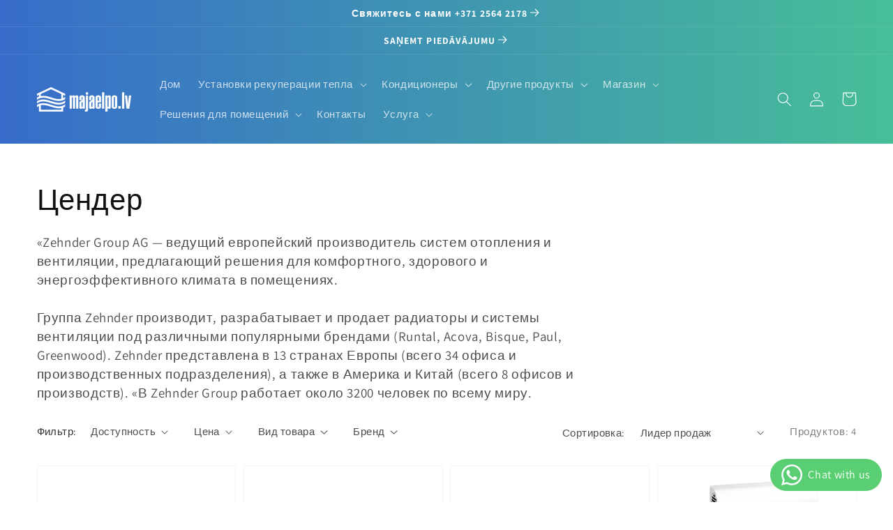

--- FILE ---
content_type: text/html; charset=utf-8
request_url: https://majaelpo.lv/ru/collections/%D1%86%D0%B5%D0%BD%D0%B4%D0%B5%D1%80
body_size: 72907
content:
<!doctype html>
<html class="no-js" lang="ru">
 
<!-- Google Tag Manager -->

<script>(function(w,d,s,l,i){w[l]=w[l]||[];w[l].push({'gtm.start':

new Date().getTime(),event:'gtm.js'});var f=d.getElementsByTagName(s)[0],

j=d.createElement(s),dl=l!='dataLayer'?'&l='+l:'';j.async=true;j.src=

'https://www.googletagmanager.com/gtm.js?id='+i+dl;f.parentNode.insertBefore(j,f);

})(window,document,'script','dataLayer','GTM-TGBNFRNJ');</script>

<!-- End Google Tag Manager -->  
  
  <!-- Google Tag Manager -->
<script>(function(w,d,s,l,i){w[l]=w[l]||[];w[l].push({'gtm.start':
new Date().getTime(),event:'gtm.js'});var f=d.getElementsByTagName(s)[0],
j=d.createElement(s),dl=l!='dataLayer'?'&l='+l:'';j.async=true;j.src=
'https://www.googletagmanager.com/gtm.js?id='+i+dl;f.parentNode.insertBefore(j,f);
})(window,document,'script','dataLayer','GTM-5KQ53X2');</script>
<!-- End Google Tag Manager -->
  
  <!-- Global site tag (gtag.js) - Google Analytics -->
<script async src="https://www.googletagmanager.com/gtag/js?id=G-MHGTD5MLDC"></script>
<script>
  window.dataLayer = window.dataLayer || [];
  function gtag(){dataLayer.push(arguments);}
  gtag('js', new Date());

  gtag('config', 'G-MHGTD5MLDC');
</script>
  <head>

    <script id="Cookiebot" src="https://consent.cookiebot.com/uc.js" data-cbid="6f9e6a37-02dc-401a-a627-a99d5cacec36" type="text/javascript" async></script>
    <!-- Cookiebots -->

    <!-- Global site tag (gtag.js) - Google Analytics -->
<script async src="https://www.googletagmanager.com/gtag/js?id=UA-78828170-1"></script>
<script>
  window.dataLayer = window.dataLayer || [];
  function gtag(){dataLayer.push(arguments);}
  gtag('js', new Date());

  gtag('config', 'UA-78828170-1');
</script>
<!-- Global site tag (gtag.js) - Google Analytics -->
<script async src="https://www.googletagmanager.com/gtag/js?id=G-E0S08GHS4R"></script>
<script>
  window.dataLayer = window.dataLayer || [];
  function gtag(){dataLayer.push(arguments);}
  gtag('js', new Date());

  gtag('config', 'G-E0S08GHS4R');
</script>

    
  
    <meta charset="utf-8">
    <meta http-equiv="X-UA-Compatible" content="IE=edge">
    <meta name="viewport" content="width=device-width,initial-scale=1">
    <meta name="theme-color" content="">
    <link rel="canonical" href="https://majaelpo.lv/ru/collections/%d1%86%d0%b5%d0%bd%d0%b4%d0%b5%d1%80">
    <link rel="preconnect" href="https://cdn.shopify.com" crossorigin><link rel="icon" type="image/png" href="//majaelpo.lv/cdn/shop/files/majaelpo-favicon_32x32.png?v=1635487117"><link rel="preconnect" href="https://fonts.shopifycdn.com" crossorigin><title>
      Цендер
 &ndash; Māja elpo</title>

    
      <meta name="description" content="«Zehnder Group AG — ведущий европейский производитель систем отопления и вентиляции, предлагающий решения для комфортного, здорового и энергоэффективного климата в помещениях. «Zehnder Group производит, разрабатывает и продает радиаторы и системы вентиляции под популярными брендами (Runtal, Acova, Bisque, Пол, Гринвуд).">
    

    

<meta property="og:site_name" content="Māja elpo">
<meta property="og:url" content="https://majaelpo.lv/ru/collections/%d1%86%d0%b5%d0%bd%d0%b4%d0%b5%d1%80">
<meta property="og:title" content="Цендер">
<meta property="og:type" content="product.group">
<meta property="og:description" content="«Zehnder Group AG — ведущий европейский производитель систем отопления и вентиляции, предлагающий решения для комфортного, здорового и энергоэффективного климата в помещениях. «Zehnder Group производит, разрабатывает и продает радиаторы и системы вентиляции под популярными брендами (Runtal, Acova, Bisque, Пол, Гринвуд)."><meta property="og:image" content="http://majaelpo.lv/cdn/shop/collections/brand-zehnder-logo.png?v=1638966117">
  <meta property="og:image:secure_url" content="https://majaelpo.lv/cdn/shop/collections/brand-zehnder-logo.png?v=1638966117">
  <meta property="og:image:width" content="250">
  <meta property="og:image:height" content="250"><meta name="twitter:card" content="summary_large_image">
<meta name="twitter:title" content="Цендер">
<meta name="twitter:description" content="«Zehnder Group AG — ведущий европейский производитель систем отопления и вентиляции, предлагающий решения для комфортного, здорового и энергоэффективного климата в помещениях. «Zehnder Group производит, разрабатывает и продает радиаторы и системы вентиляции под популярными брендами (Runtal, Acova, Bisque, Пол, Гринвуд).">


    <script src="//majaelpo.lv/cdn/shop/t/3/assets/global.js?v=14237263177399231171720592669" defer="defer"></script>
    <script>window.performance && window.performance.mark && window.performance.mark('shopify.content_for_header.start');</script><meta name="google-site-verification" content="hkhev_Vlsdn9XlQGm-Ps6ljAZNXypqFJWVRnVkh4lhE">
<meta id="shopify-digital-wallet" name="shopify-digital-wallet" content="/60754165992/digital_wallets/dialog">
<link rel="alternate" type="application/atom+xml" title="Feed" href="/ru/collections/%D1%86%D0%B5%D0%BD%D0%B4%D0%B5%D1%80.atom" />
<link rel="alternate" hreflang="x-default" href="https://majaelpo.lv/collections/zehnder">
<link rel="alternate" hreflang="lv" href="https://majaelpo.lv/collections/zehnder">
<link rel="alternate" hreflang="en" href="https://majaelpo.lv/en/collections/zehnder">
<link rel="alternate" hreflang="et" href="https://majaelpo.lv/et/collections/zehnder">
<link rel="alternate" hreflang="ru" href="https://majaelpo.lv/ru/collections/%D1%86%D0%B5%D0%BD%D0%B4%D0%B5%D1%80">
<link rel="alternate" hreflang="it" href="https://majaelpo.lv/it/collections/zehnder">
<link rel="alternate" hreflang="lt-LT" href="https://otn.lt/collections/zehnder">
<link rel="alternate" type="application/json+oembed" href="https://majaelpo.lv/ru/collections/%d1%86%d0%b5%d0%bd%d0%b4%d0%b5%d1%80.oembed">
<script async="async" src="/checkouts/internal/preloads.js?locale=ru-LV"></script>
<script id="shopify-features" type="application/json">{"accessToken":"e3f1762236280d65f21cf7c0328d1eda","betas":["rich-media-storefront-analytics"],"domain":"majaelpo.lv","predictiveSearch":true,"shopId":60754165992,"locale":"ru"}</script>
<script>var Shopify = Shopify || {};
Shopify.shop = "majaelpo-lv.myshopify.com";
Shopify.locale = "ru";
Shopify.currency = {"active":"EUR","rate":"1.0"};
Shopify.country = "LV";
Shopify.theme = {"name":"Copy of Dawn","id":164082975066,"schema_name":"Dawn","schema_version":"2.3.0","theme_store_id":887,"role":"main"};
Shopify.theme.handle = "null";
Shopify.theme.style = {"id":null,"handle":null};
Shopify.cdnHost = "majaelpo.lv/cdn";
Shopify.routes = Shopify.routes || {};
Shopify.routes.root = "/ru/";</script>
<script type="module">!function(o){(o.Shopify=o.Shopify||{}).modules=!0}(window);</script>
<script>!function(o){function n(){var o=[];function n(){o.push(Array.prototype.slice.apply(arguments))}return n.q=o,n}var t=o.Shopify=o.Shopify||{};t.loadFeatures=n(),t.autoloadFeatures=n()}(window);</script>
<script id="shop-js-analytics" type="application/json">{"pageType":"collection"}</script>
<script defer="defer" async type="module" src="//majaelpo.lv/cdn/shopifycloud/shop-js/modules/v2/client.init-shop-cart-sync_bMa4EAn1.ru.esm.js"></script>
<script defer="defer" async type="module" src="//majaelpo.lv/cdn/shopifycloud/shop-js/modules/v2/chunk.common_4RF3jtGH.esm.js"></script>
<script defer="defer" async type="module" src="//majaelpo.lv/cdn/shopifycloud/shop-js/modules/v2/chunk.modal_CZ8DnfZh.esm.js"></script>
<script type="module">
  await import("//majaelpo.lv/cdn/shopifycloud/shop-js/modules/v2/client.init-shop-cart-sync_bMa4EAn1.ru.esm.js");
await import("//majaelpo.lv/cdn/shopifycloud/shop-js/modules/v2/chunk.common_4RF3jtGH.esm.js");
await import("//majaelpo.lv/cdn/shopifycloud/shop-js/modules/v2/chunk.modal_CZ8DnfZh.esm.js");

  window.Shopify.SignInWithShop?.initShopCartSync?.({"fedCMEnabled":true,"windoidEnabled":true});

</script>
<script>(function() {
  var isLoaded = false;
  function asyncLoad() {
    if (isLoaded) return;
    isLoaded = true;
    var urls = ["\/\/d1liekpayvooaz.cloudfront.net\/apps\/customizery\/customizery.js?shop=majaelpo-lv.myshopify.com","https:\/\/omnisnippet1.com\/platforms\/shopify.js?source=scriptTag\u0026v=2025-11-26T11\u0026shop=majaelpo-lv.myshopify.com"];
    for (var i = 0; i < urls.length; i++) {
      var s = document.createElement('script');
      s.type = 'text/javascript';
      s.async = true;
      s.src = urls[i];
      var x = document.getElementsByTagName('script')[0];
      x.parentNode.insertBefore(s, x);
    }
  };
  if(window.attachEvent) {
    window.attachEvent('onload', asyncLoad);
  } else {
    window.addEventListener('load', asyncLoad, false);
  }
})();</script>
<script id="__st">var __st={"a":60754165992,"offset":7200,"reqid":"60a09e3f-2a24-4d5d-8cc5-49a7904c6f89-1769032216","pageurl":"majaelpo.lv\/ru\/collections\/%D1%86%D0%B5%D0%BD%D0%B4%D0%B5%D1%80","u":"42a965f5e5a4","p":"collection","rtyp":"collection","rid":379042365672};</script>
<script>window.ShopifyPaypalV4VisibilityTracking = true;</script>
<script id="captcha-bootstrap">!function(){'use strict';const t='contact',e='account',n='new_comment',o=[[t,t],['blogs',n],['comments',n],[t,'customer']],c=[[e,'customer_login'],[e,'guest_login'],[e,'recover_customer_password'],[e,'create_customer']],r=t=>t.map((([t,e])=>`form[action*='/${t}']:not([data-nocaptcha='true']) input[name='form_type'][value='${e}']`)).join(','),a=t=>()=>t?[...document.querySelectorAll(t)].map((t=>t.form)):[];function s(){const t=[...o],e=r(t);return a(e)}const i='password',u='form_key',d=['recaptcha-v3-token','g-recaptcha-response','h-captcha-response',i],f=()=>{try{return window.sessionStorage}catch{return}},m='__shopify_v',_=t=>t.elements[u];function p(t,e,n=!1){try{const o=window.sessionStorage,c=JSON.parse(o.getItem(e)),{data:r}=function(t){const{data:e,action:n}=t;return t[m]||n?{data:e,action:n}:{data:t,action:n}}(c);for(const[e,n]of Object.entries(r))t.elements[e]&&(t.elements[e].value=n);n&&o.removeItem(e)}catch(o){console.error('form repopulation failed',{error:o})}}const l='form_type',E='cptcha';function T(t){t.dataset[E]=!0}const w=window,h=w.document,L='Shopify',v='ce_forms',y='captcha';let A=!1;((t,e)=>{const n=(g='f06e6c50-85a8-45c8-87d0-21a2b65856fe',I='https://cdn.shopify.com/shopifycloud/storefront-forms-hcaptcha/ce_storefront_forms_captcha_hcaptcha.v1.5.2.iife.js',D={infoText:'Защищено с помощью hCaptcha',privacyText:'Конфиденциальность',termsText:'Условия'},(t,e,n)=>{const o=w[L][v],c=o.bindForm;if(c)return c(t,g,e,D).then(n);var r;o.q.push([[t,g,e,D],n]),r=I,A||(h.body.append(Object.assign(h.createElement('script'),{id:'captcha-provider',async:!0,src:r})),A=!0)});var g,I,D;w[L]=w[L]||{},w[L][v]=w[L][v]||{},w[L][v].q=[],w[L][y]=w[L][y]||{},w[L][y].protect=function(t,e){n(t,void 0,e),T(t)},Object.freeze(w[L][y]),function(t,e,n,w,h,L){const[v,y,A,g]=function(t,e,n){const i=e?o:[],u=t?c:[],d=[...i,...u],f=r(d),m=r(i),_=r(d.filter((([t,e])=>n.includes(e))));return[a(f),a(m),a(_),s()]}(w,h,L),I=t=>{const e=t.target;return e instanceof HTMLFormElement?e:e&&e.form},D=t=>v().includes(t);t.addEventListener('submit',(t=>{const e=I(t);if(!e)return;const n=D(e)&&!e.dataset.hcaptchaBound&&!e.dataset.recaptchaBound,o=_(e),c=g().includes(e)&&(!o||!o.value);(n||c)&&t.preventDefault(),c&&!n&&(function(t){try{if(!f())return;!function(t){const e=f();if(!e)return;const n=_(t);if(!n)return;const o=n.value;o&&e.removeItem(o)}(t);const e=Array.from(Array(32),(()=>Math.random().toString(36)[2])).join('');!function(t,e){_(t)||t.append(Object.assign(document.createElement('input'),{type:'hidden',name:u})),t.elements[u].value=e}(t,e),function(t,e){const n=f();if(!n)return;const o=[...t.querySelectorAll(`input[type='${i}']`)].map((({name:t})=>t)),c=[...d,...o],r={};for(const[a,s]of new FormData(t).entries())c.includes(a)||(r[a]=s);n.setItem(e,JSON.stringify({[m]:1,action:t.action,data:r}))}(t,e)}catch(e){console.error('failed to persist form',e)}}(e),e.submit())}));const S=(t,e)=>{t&&!t.dataset[E]&&(n(t,e.some((e=>e===t))),T(t))};for(const o of['focusin','change'])t.addEventListener(o,(t=>{const e=I(t);D(e)&&S(e,y())}));const B=e.get('form_key'),M=e.get(l),P=B&&M;t.addEventListener('DOMContentLoaded',(()=>{const t=y();if(P)for(const e of t)e.elements[l].value===M&&p(e,B);[...new Set([...A(),...v().filter((t=>'true'===t.dataset.shopifyCaptcha))])].forEach((e=>S(e,t)))}))}(h,new URLSearchParams(w.location.search),n,t,e,['guest_login'])})(!0,!0)}();</script>
<script integrity="sha256-4kQ18oKyAcykRKYeNunJcIwy7WH5gtpwJnB7kiuLZ1E=" data-source-attribution="shopify.loadfeatures" defer="defer" src="//majaelpo.lv/cdn/shopifycloud/storefront/assets/storefront/load_feature-a0a9edcb.js" crossorigin="anonymous"></script>
<script data-source-attribution="shopify.dynamic_checkout.dynamic.init">var Shopify=Shopify||{};Shopify.PaymentButton=Shopify.PaymentButton||{isStorefrontPortableWallets:!0,init:function(){window.Shopify.PaymentButton.init=function(){};var t=document.createElement("script");t.src="https://majaelpo.lv/cdn/shopifycloud/portable-wallets/latest/portable-wallets.ru.js",t.type="module",document.head.appendChild(t)}};
</script>
<script data-source-attribution="shopify.dynamic_checkout.buyer_consent">
  function portableWalletsHideBuyerConsent(e){var t=document.getElementById("shopify-buyer-consent"),n=document.getElementById("shopify-subscription-policy-button");t&&n&&(t.classList.add("hidden"),t.setAttribute("aria-hidden","true"),n.removeEventListener("click",e))}function portableWalletsShowBuyerConsent(e){var t=document.getElementById("shopify-buyer-consent"),n=document.getElementById("shopify-subscription-policy-button");t&&n&&(t.classList.remove("hidden"),t.removeAttribute("aria-hidden"),n.addEventListener("click",e))}window.Shopify?.PaymentButton&&(window.Shopify.PaymentButton.hideBuyerConsent=portableWalletsHideBuyerConsent,window.Shopify.PaymentButton.showBuyerConsent=portableWalletsShowBuyerConsent);
</script>
<script data-source-attribution="shopify.dynamic_checkout.cart.bootstrap">document.addEventListener("DOMContentLoaded",(function(){function t(){return document.querySelector("shopify-accelerated-checkout-cart, shopify-accelerated-checkout")}if(t())Shopify.PaymentButton.init();else{new MutationObserver((function(e,n){t()&&(Shopify.PaymentButton.init(),n.disconnect())})).observe(document.body,{childList:!0,subtree:!0})}}));
</script>
<script id='scb4127' type='text/javascript' async='' src='https://majaelpo.lv/cdn/shopifycloud/privacy-banner/storefront-banner.js'></script><script id="sections-script" data-sections="header,footer" defer="defer" src="//majaelpo.lv/cdn/shop/t/3/compiled_assets/scripts.js?v=13013"></script>
<script>window.performance && window.performance.mark && window.performance.mark('shopify.content_for_header.end');</script>


    <style data-shopify>
      @font-face {
  font-family: Assistant;
  font-weight: 400;
  font-style: normal;
  font-display: swap;
  src: url("//majaelpo.lv/cdn/fonts/assistant/assistant_n4.9120912a469cad1cc292572851508ca49d12e768.woff2") format("woff2"),
       url("//majaelpo.lv/cdn/fonts/assistant/assistant_n4.6e9875ce64e0fefcd3f4446b7ec9036b3ddd2985.woff") format("woff");
}

      @font-face {
  font-family: Assistant;
  font-weight: 700;
  font-style: normal;
  font-display: swap;
  src: url("//majaelpo.lv/cdn/fonts/assistant/assistant_n7.bf44452348ec8b8efa3aa3068825305886b1c83c.woff2") format("woff2"),
       url("//majaelpo.lv/cdn/fonts/assistant/assistant_n7.0c887fee83f6b3bda822f1150b912c72da0f7b64.woff") format("woff");
}

      
      
      @font-face {
  font-family: Assistant;
  font-weight: 400;
  font-style: normal;
  font-display: swap;
  src: url("//majaelpo.lv/cdn/fonts/assistant/assistant_n4.9120912a469cad1cc292572851508ca49d12e768.woff2") format("woff2"),
       url("//majaelpo.lv/cdn/fonts/assistant/assistant_n4.6e9875ce64e0fefcd3f4446b7ec9036b3ddd2985.woff") format("woff");
}


      :root {
        --font-body-family: Assistant, sans-serif;
        --font-body-style: normal;
        --font-body-weight: 400;

        --font-heading-family: Assistant, sans-serif;
        --font-heading-style: normal;
        --font-heading-weight: 400;

        --font-body-scale: 1.05;
        --font-heading-scale: 1.0;

        --color-base-text: 18, 18, 18;
        --color-base-background-1: 255, 255, 255;
        --color-base-background-2: 243, 243, 243;
        --color-base-solid-button-labels: 255, 255, 255;
        --color-base-outline-button-labels: 18, 18, 18;
        --color-base-accent-1: 0, 0, 0;
        --color-base-accent-2: 51, 79, 180;
        --payment-terms-background-color: #FFFFFF;

        --gradient-base-background-1: #FFFFFF;
        --gradient-base-background-2: #F3F3F3;
        --gradient-base-accent-1: linear-gradient(90deg, rgba(55,108,202,1) 45%, rgba(71,190,152,1) 100%);
        --gradient-base-accent-2: #334FB4;

        --page-width: 160rem;
        --page-width-margin: 2rem;
      }

      *,
      *::before,
      *::after {
        box-sizing: inherit;
      }

      html {
        box-sizing: border-box;
        font-size: calc(var(--font-body-scale) * 62.5%);
        height: 100%;
      }

      body {
        display: grid;
        grid-template-rows: auto auto 1fr auto;
        grid-template-columns: 100%;
        min-height: 100%;
        margin: 0;
        font-size: 1.5rem;
        letter-spacing: 0.06rem;
        line-height: calc(1 + 0.8 / var(--font-body-scale));
        font-family: var(--font-body-family);
        font-style: var(--font-body-style);
        font-weight: var(--font-body-weight);
      }

      @media screen and (min-width: 750px) {
        body {
          font-size: 1.6rem;
        }
      }
    </style>

    <link href="//majaelpo.lv/cdn/shop/t/3/assets/base.css?v=102542991769828115031753090415" rel="stylesheet" type="text/css" media="all" />
<link rel="preload" as="font" href="//majaelpo.lv/cdn/fonts/assistant/assistant_n4.9120912a469cad1cc292572851508ca49d12e768.woff2" type="font/woff2" crossorigin><link rel="preload" as="font" href="//majaelpo.lv/cdn/fonts/assistant/assistant_n4.9120912a469cad1cc292572851508ca49d12e768.woff2" type="font/woff2" crossorigin><link rel="stylesheet" href="//majaelpo.lv/cdn/shop/t/3/assets/component-predictive-search.css?v=45457062985850403071720592669" media="print" onload="this.media='all'"><script>document.documentElement.className = document.documentElement.className.replace('no-js', 'js');</script>

    <script async src="https://elizings.org/eitem"></script>
    
    
    
<!-- SEO, JSON‑LD, Schema --> 
 
        
        

        
        
        <!-- BEGIN app block: shopify://apps/makecommerce-shipping-solution/blocks/hide-checkout-button-from-modal/61e2c6ed-bbd6-4175-82c1-50e53eb3db6a -->
<!-- END app block --><!-- BEGIN app block: shopify://apps/whatsapp-button/blocks/app-embed-block/96d80a63-e860-4262-a001-8b82ac4d00e6 --><script>
    (function() {
        function asyncLoad() {
            var url = 'https://whatsapp-button.eazeapps.io/api/buttonInstallation/scriptTag?shopId=58326&v=1765447172';
            var s = document.createElement('script');
            s.type = 'text/javascript';
            s.async = true;
            s.src = url;
            var x = document.getElementsByTagName('script')[0];
            x.parentNode.insertBefore(s, x);
        };
        if(window.attachEvent) {
            window.attachEvent('onload', asyncLoad);
        } else {
            window.addEventListener('load', asyncLoad, false);
        }
    })();
</script>

<!-- END app block --><!-- BEGIN app block: shopify://apps/judge-me-reviews/blocks/judgeme_core/61ccd3b1-a9f2-4160-9fe9-4fec8413e5d8 --><!-- Start of Judge.me Core -->






<link rel="dns-prefetch" href="https://cdnwidget.judge.me">
<link rel="dns-prefetch" href="https://cdn.judge.me">
<link rel="dns-prefetch" href="https://cdn1.judge.me">
<link rel="dns-prefetch" href="https://api.judge.me">

<script data-cfasync='false' class='jdgm-settings-script'>window.jdgmSettings={"pagination":5,"disable_web_reviews":false,"badge_no_review_text":"Нет отзывов","badge_n_reviews_text":"{{ n }} отзыв/отзывов","badge_star_color":"#FFCD3C","hide_badge_preview_if_no_reviews":true,"badge_hide_text":false,"enforce_center_preview_badge":false,"widget_title":"Отзывы клиентов","widget_open_form_text":"Написать отзыв","widget_close_form_text":"Отменить отзыв","widget_refresh_page_text":"Обновить страницу","widget_summary_text":"На основе {{ number_of_reviews }} отзыва/отзывов","widget_no_review_text":"Будьте первым, кто напишет отзыв","widget_name_field_text":"Отображаемое имя","widget_verified_name_field_text":"Проверенное имя (публичное)","widget_name_placeholder_text":"Отображаемое имя","widget_required_field_error_text":"Это поле обязательно для заполнения.","widget_email_field_text":"Адрес электронной почты","widget_verified_email_field_text":"Проверенный Email (личный, не может быть отредактирован)","widget_email_placeholder_text":"Ваш адрес электронной почты","widget_email_field_error_text":"Пожалуйста, введите действительный адрес электронной почты.","widget_rating_field_text":"Рейтинг","widget_review_title_field_text":"Заголовок отзыва","widget_review_title_placeholder_text":"Дайте заголовок вашему отзыву","widget_review_body_field_text":"Содержание отзыва","widget_review_body_placeholder_text":"Начните писать здесь...","widget_pictures_field_text":"Фото/Видео (по желанию)","widget_submit_review_text":"Отправить отзыв","widget_submit_verified_review_text":"Отправить проверенный отзыв","widget_submit_success_msg_with_auto_publish":"Спасибо! Пожалуйста, обновите страницу через несколько мгновений, чтобы увидеть ваш отзыв. Вы можете удалить или отредактировать ваш отзыв, войдя в \u003ca href='https://judge.me/login' target='_blank' rel='nofollow noopener'\u003eJudge.me\u003c/a\u003e","widget_submit_success_msg_no_auto_publish":"Спасибо! Ваш отзыв будет опубликован, как только его одобрит администратор магазина. Вы можете удалить или отредактировать ваш отзыв, войдя в \u003ca href='https://judge.me/login' target='_blank' rel='nofollow noopener'\u003eJudge.me\u003c/a\u003e","widget_show_default_reviews_out_of_total_text":"Показано {{ n_reviews_shown }} из {{ n_reviews }} отзывов.","widget_show_all_link_text":"Показать все","widget_show_less_link_text":"Показать меньше","widget_author_said_text":"{{ reviewer_name }} сказал:","widget_days_text":"{{ n }} дней назад","widget_weeks_text":"{{ n }} неделю/недель назад","widget_months_text":"{{ n }} месяц/месяцев назад","widget_years_text":"{{ n }} год/лет назад","widget_yesterday_text":"Вчера","widget_today_text":"Сегодня","widget_replied_text":"\u003e\u003e {{ shop_name }} ответил:","widget_read_more_text":"Читать далее","widget_reviewer_name_as_initial":"","widget_rating_filter_color":"#fbcd0a","widget_rating_filter_see_all_text":"Смотреть все отзывы","widget_sorting_most_recent_text":"Самые новые","widget_sorting_highest_rating_text":"Самый высокий рейтинг","widget_sorting_lowest_rating_text":"Самый низкий рейтинг","widget_sorting_with_pictures_text":"Только с фото","widget_sorting_most_helpful_text":"Самые полезные","widget_open_question_form_text":"Задать вопрос","widget_reviews_subtab_text":"Отзывы","widget_questions_subtab_text":"Вопросы","widget_question_label_text":"Вопрос","widget_answer_label_text":"Ответ","widget_question_placeholder_text":"Напишите ваш вопрос здесь","widget_submit_question_text":"Отправить вопрос","widget_question_submit_success_text":"Спасибо за ваш вопрос! Мы уведомим вас, как только на него ответят.","widget_star_color":"#FFCD3C","verified_badge_text":"Проверено","verified_badge_bg_color":"","verified_badge_text_color":"","verified_badge_placement":"left-of-reviewer-name","widget_review_max_height":"","widget_hide_border":false,"widget_social_share":false,"widget_thumb":false,"widget_review_location_show":false,"widget_location_format":"","all_reviews_include_out_of_store_products":true,"all_reviews_out_of_store_text":"(вне магазина)","all_reviews_pagination":100,"all_reviews_product_name_prefix_text":"о","enable_review_pictures":true,"enable_question_anwser":false,"widget_theme":"default","review_date_format":"dd/mm/yyyy","default_sort_method":"most-recent","widget_product_reviews_subtab_text":"Отзывы о продукте","widget_shop_reviews_subtab_text":"Отзывы о магазине","widget_other_products_reviews_text":"Отзывы для других продуктов","widget_store_reviews_subtab_text":"Отзывы о магазине","widget_no_store_reviews_text":"Этот магазин еще не получил отзывов","widget_web_restriction_product_reviews_text":"Этот продукт еще не получил отзывов","widget_no_items_text":"Ничего не найдено","widget_show_more_text":"Показать больше","widget_write_a_store_review_text":"Написать отзыв о магазине","widget_other_languages_heading":"Отзывы на других языках","widget_translate_review_text":"Перевести отзыв на {{ language }}","widget_translating_review_text":"Перевод...","widget_show_original_translation_text":"Показать оригинал ({{ language }})","widget_translate_review_failed_text":"Не удалось перевести отзыв.","widget_translate_review_retry_text":"Повторить","widget_translate_review_try_again_later_text":"Попробуйте позже","show_product_url_for_grouped_product":false,"widget_sorting_pictures_first_text":"Сначала фото","show_pictures_on_all_rev_page_mobile":false,"show_pictures_on_all_rev_page_desktop":false,"floating_tab_hide_mobile_install_preference":false,"floating_tab_button_name":"★ Отзывы","floating_tab_title":"Позвольте клиентам говорить за нас","floating_tab_button_color":"","floating_tab_button_background_color":"","floating_tab_url":"","floating_tab_url_enabled":false,"floating_tab_tab_style":"text","all_reviews_text_badge_text":"Клиенты оценивают нас на {{ shop.metafields.judgeme.all_reviews_rating | round: 1 }}/5 на основе {{ shop.metafields.judgeme.all_reviews_count }} отзывов.","all_reviews_text_badge_text_branded_style":"{{ shop.metafields.judgeme.all_reviews_rating | round: 1 }} из 5 звезд на основе {{ shop.metafields.judgeme.all_reviews_count }} отзывов","is_all_reviews_text_badge_a_link":false,"show_stars_for_all_reviews_text_badge":false,"all_reviews_text_badge_url":"","all_reviews_text_style":"branded","all_reviews_text_color_style":"judgeme_brand_color","all_reviews_text_color":"#108474","all_reviews_text_show_jm_brand":true,"featured_carousel_show_header":true,"featured_carousel_title":"Позвольте клиентам говорить за нас","testimonials_carousel_title":"Клиенты говорят о нас","videos_carousel_title":"Реальные истории клиентов","cards_carousel_title":"Клиенты говорят о нас","featured_carousel_count_text":"из {{ n }} отзывов","featured_carousel_add_link_to_all_reviews_page":false,"featured_carousel_url":"","featured_carousel_show_images":true,"featured_carousel_autoslide_interval":5,"featured_carousel_arrows_on_the_sides":false,"featured_carousel_height":250,"featured_carousel_width":80,"featured_carousel_image_size":0,"featured_carousel_image_height":250,"featured_carousel_arrow_color":"#eeeeee","verified_count_badge_style":"branded","verified_count_badge_orientation":"horizontal","verified_count_badge_color_style":"judgeme_brand_color","verified_count_badge_color":"#108474","is_verified_count_badge_a_link":false,"verified_count_badge_url":"","verified_count_badge_show_jm_brand":true,"widget_rating_preset_default":5,"widget_first_sub_tab":"product-reviews","widget_show_histogram":true,"widget_histogram_use_custom_color":false,"widget_pagination_use_custom_color":false,"widget_star_use_custom_color":true,"widget_verified_badge_use_custom_color":false,"widget_write_review_use_custom_color":false,"picture_reminder_submit_button":"Загрузить фотографии","enable_review_videos":false,"mute_video_by_default":false,"widget_sorting_videos_first_text":"Сначала видео","widget_review_pending_text":"На рассмотрении","featured_carousel_items_for_large_screen":3,"social_share_options_order":"Facebook,Twitter","remove_microdata_snippet":true,"disable_json_ld":false,"enable_json_ld_products":false,"preview_badge_show_question_text":false,"preview_badge_no_question_text":"Нет вопросов","preview_badge_n_question_text":"{{ number_of_questions }} вопрос/вопросов","qa_badge_show_icon":false,"qa_badge_position":"same-row","remove_judgeme_branding":false,"widget_add_search_bar":false,"widget_search_bar_placeholder":"Поиск","widget_sorting_verified_only_text":"Только проверенные","featured_carousel_theme":"default","featured_carousel_show_rating":true,"featured_carousel_show_title":true,"featured_carousel_show_body":true,"featured_carousel_show_date":false,"featured_carousel_show_reviewer":true,"featured_carousel_show_product":false,"featured_carousel_header_background_color":"#108474","featured_carousel_header_text_color":"#ffffff","featured_carousel_name_product_separator":"reviewed","featured_carousel_full_star_background":"#108474","featured_carousel_empty_star_background":"#dadada","featured_carousel_vertical_theme_background":"#f9fafb","featured_carousel_verified_badge_enable":true,"featured_carousel_verified_badge_color":"#108474","featured_carousel_border_style":"round","featured_carousel_review_line_length_limit":3,"featured_carousel_more_reviews_button_text":"Читать больше отзывов","featured_carousel_view_product_button_text":"Просмотреть продукт","all_reviews_page_load_reviews_on":"scroll","all_reviews_page_load_more_text":"Загрузить больше отзывов","disable_fb_tab_reviews":false,"enable_ajax_cdn_cache":false,"widget_advanced_speed_features":5,"widget_public_name_text":"отображается публично как","default_reviewer_name":"John Smith","default_reviewer_name_has_non_latin":true,"widget_reviewer_anonymous":"Анонимно","medals_widget_title":"Медали отзывов Judge.me","medals_widget_background_color":"#f9fafb","medals_widget_position":"footer_all_pages","medals_widget_border_color":"#f9fafb","medals_widget_verified_text_position":"left","medals_widget_use_monochromatic_version":false,"medals_widget_elements_color":"#108474","show_reviewer_avatar":true,"widget_invalid_yt_video_url_error_text":"Не является URL-адресом видео YouTube","widget_max_length_field_error_text":"Пожалуйста, введите не более {0} символов.","widget_show_country_flag":false,"widget_show_collected_via_shop_app":true,"widget_verified_by_shop_badge_style":"light","widget_verified_by_shop_text":"Проверено магазином","widget_show_photo_gallery":false,"widget_load_with_code_splitting":true,"widget_ugc_install_preference":false,"widget_ugc_title":"Сделано нами, Опубликовано вами","widget_ugc_subtitle":"Отметьте нас, чтобы увидеть вашу фотографию на нашей странице","widget_ugc_arrows_color":"#ffffff","widget_ugc_primary_button_text":"Купить сейчас","widget_ugc_primary_button_background_color":"#108474","widget_ugc_primary_button_text_color":"#ffffff","widget_ugc_primary_button_border_width":"0","widget_ugc_primary_button_border_style":"none","widget_ugc_primary_button_border_color":"#108474","widget_ugc_primary_button_border_radius":"25","widget_ugc_secondary_button_text":"Загрузить еще","widget_ugc_secondary_button_background_color":"#ffffff","widget_ugc_secondary_button_text_color":"#108474","widget_ugc_secondary_button_border_width":"2","widget_ugc_secondary_button_border_style":"solid","widget_ugc_secondary_button_border_color":"#108474","widget_ugc_secondary_button_border_radius":"25","widget_ugc_reviews_button_text":"Просмотреть отзывы","widget_ugc_reviews_button_background_color":"#ffffff","widget_ugc_reviews_button_text_color":"#108474","widget_ugc_reviews_button_border_width":"2","widget_ugc_reviews_button_border_style":"solid","widget_ugc_reviews_button_border_color":"#108474","widget_ugc_reviews_button_border_radius":"25","widget_ugc_reviews_button_link_to":"judgeme-reviews-page","widget_ugc_show_post_date":true,"widget_ugc_max_width":"800","widget_rating_metafield_value_type":true,"widget_primary_color":"#000000","widget_enable_secondary_color":false,"widget_secondary_color":"#edf5f5","widget_summary_average_rating_text":"{{ average_rating }} из 5","widget_media_grid_title":"Фото и видео клиентов","widget_media_grid_see_more_text":"Смотреть больше","widget_round_style":false,"widget_show_product_medals":true,"widget_verified_by_judgeme_text":"Проверено Judge.me","widget_show_store_medals":true,"widget_verified_by_judgeme_text_in_store_medals":"Проверено Judge.me","widget_media_field_exceed_quantity_message":"Извините, мы можем принять только {{ max_media }} для одного отзыва.","widget_media_field_exceed_limit_message":"{{ file_name }} слишком большой, пожалуйста, выберите {{ media_type }} меньше {{ size_limit }}МБ.","widget_review_submitted_text":"Отзыв отправлен!","widget_question_submitted_text":"Вопрос отправлен!","widget_close_form_text_question":"Отмена","widget_write_your_answer_here_text":"Напишите ваш ответ здесь","widget_enabled_branded_link":true,"widget_show_collected_by_judgeme":true,"widget_reviewer_name_color":"","widget_write_review_text_color":"","widget_write_review_bg_color":"","widget_collected_by_judgeme_text":"собрано Judge.me","widget_pagination_type":"standard","widget_load_more_text":"Загрузить больше","widget_load_more_color":"#108474","widget_full_review_text":"Полный отзыв","widget_read_more_reviews_text":"Читать больше отзывов","widget_read_questions_text":"Читать вопросы","widget_questions_and_answers_text":"Вопросы и ответы","widget_verified_by_text":"Проверено","widget_verified_text":"Проверено","widget_number_of_reviews_text":"{{ number_of_reviews }} отзывов","widget_back_button_text":"Назад","widget_next_button_text":"Далее","widget_custom_forms_filter_button":"Фильтры","custom_forms_style":"horizontal","widget_show_review_information":false,"how_reviews_are_collected":"Как собираются отзывы?","widget_show_review_keywords":false,"widget_gdpr_statement":"Как мы используем ваши данные: Мы свяжемся с вами только по поводу оставленного вами отзыва, и только при необходимости. Отправляя свой отзыв, вы соглашаетесь с \u003ca href='https://judge.me/terms' target='_blank' rel='nofollow noopener'\u003eусловиями\u003c/a\u003e, \u003ca href='https://judge.me/privacy' target='_blank' rel='nofollow noopener'\u003eполитикой конфиденциальности\u003c/a\u003e и \u003ca href='https://judge.me/content-policy' target='_blank' rel='nofollow noopener'\u003eполитикой содержания\u003c/a\u003e Judge.me.","widget_multilingual_sorting_enabled":false,"widget_translate_review_content_enabled":false,"widget_translate_review_content_method":"manual","popup_widget_review_selection":"automatically_with_pictures","popup_widget_round_border_style":true,"popup_widget_show_title":true,"popup_widget_show_body":true,"popup_widget_show_reviewer":false,"popup_widget_show_product":true,"popup_widget_show_pictures":true,"popup_widget_use_review_picture":true,"popup_widget_show_on_home_page":true,"popup_widget_show_on_product_page":true,"popup_widget_show_on_collection_page":true,"popup_widget_show_on_cart_page":true,"popup_widget_position":"bottom_left","popup_widget_first_review_delay":5,"popup_widget_duration":5,"popup_widget_interval":5,"popup_widget_review_count":5,"popup_widget_hide_on_mobile":true,"review_snippet_widget_round_border_style":true,"review_snippet_widget_card_color":"#FFFFFF","review_snippet_widget_slider_arrows_background_color":"#FFFFFF","review_snippet_widget_slider_arrows_color":"#000000","review_snippet_widget_star_color":"#108474","show_product_variant":false,"all_reviews_product_variant_label_text":"Вариант: ","widget_show_verified_branding":true,"widget_ai_summary_title":"Покупатели говорят","widget_ai_summary_disclaimer":"Обзор отзывов на основе искусственного интеллекта на основе последних отзывов клиентов","widget_show_ai_summary":false,"widget_show_ai_summary_bg":false,"widget_show_review_title_input":true,"redirect_reviewers_invited_via_email":"review_widget","request_store_review_after_product_review":false,"request_review_other_products_in_order":false,"review_form_color_scheme":"default","review_form_corner_style":"square","review_form_star_color":{},"review_form_text_color":"#333333","review_form_background_color":"#ffffff","review_form_field_background_color":"#fafafa","review_form_button_color":{},"review_form_button_text_color":"#ffffff","review_form_modal_overlay_color":"#000000","review_content_screen_title_text":"Как бы вы оценили этот продукт?","review_content_introduction_text":"Мы будем рады, если вы поделитесь своими впечатлениями.","store_review_form_title_text":"Как бы вы оценили этот магазин?","store_review_form_introduction_text":"Мы будем рады, если вы поделитесь своими впечатлениями.","show_review_guidance_text":true,"one_star_review_guidance_text":"Плохо","five_star_review_guidance_text":"Отлично","customer_information_screen_title_text":"О вас","customer_information_introduction_text":"Пожалуйста, расскажите нам больше о себе.","custom_questions_screen_title_text":"Ваш опыт более подробно","custom_questions_introduction_text":"Вот несколько вопросов, которые помогут нам лучше понять ваш опыт.","review_submitted_screen_title_text":"Спасибо за ваш отзыв!","review_submitted_screen_thank_you_text":"Мы обрабатываем его, и он скоро появится в магазине.","review_submitted_screen_email_verification_text":"Пожалуйста, подтвердите ваш email, перейдя по ссылке, которую мы только что отправили. Это помогает нам поддерживать подлинность отзывов.","review_submitted_request_store_review_text":"Хотели бы вы поделиться с нами своим опытом покупок?","review_submitted_review_other_products_text":"Хотели бы вы оценить эти товары?","store_review_screen_title_text":"Хотели бы вы поделиться своим опытом покупок с нами?","store_review_introduction_text":"Мы ценим ваши отзывы и используем их для улучшения. Пожалуйста, поделитесь любыми мыслями или предложениями.","reviewer_media_screen_title_picture_text":"Поделиться фото","reviewer_media_introduction_picture_text":"Загрузите фото, чтобы подтвердить свой отзыв.","reviewer_media_screen_title_video_text":"Поделиться видео","reviewer_media_introduction_video_text":"Загрузите видео, чтобы подтвердить свой отзыв.","reviewer_media_screen_title_picture_or_video_text":"Поделиться фото или видео","reviewer_media_introduction_picture_or_video_text":"Загрузите фото или видео, чтобы подтвердить свой отзыв.","reviewer_media_youtube_url_text":"Вставьте сюда свой Youtube URL","advanced_settings_next_step_button_text":"Далее","advanced_settings_close_review_button_text":"Закрыть","modal_write_review_flow":false,"write_review_flow_required_text":"Обязательно","write_review_flow_privacy_message_text":"Мы ценим вашу конфиденциальность.","write_review_flow_anonymous_text":"Анонимный отзыв","write_review_flow_visibility_text":"Это не будет видно другим клиентам.","write_review_flow_multiple_selection_help_text":"Выберите сколько хотите","write_review_flow_single_selection_help_text":"Выберите один вариант","write_review_flow_required_field_error_text":"Это поле обязательно","write_review_flow_invalid_email_error_text":"Введите действительный адрес электронной почты","write_review_flow_max_length_error_text":"Макс. {{ max_length }} символов.","write_review_flow_media_upload_text":"\u003cb\u003eНажмите, чтобы загрузить\u003c/b\u003e или перетащите и опустите","write_review_flow_gdpr_statement":"Мы свяжемся с вами только по поводу вашего отзыва, если это необходимо. Отправляя отзыв, вы соглашаетесь с нашими \u003ca href='https://judge.me/terms' target='_blank' rel='nofollow noopener'\u003eусловиями использования\u003c/a\u003e и \u003ca href='https://judge.me/privacy' target='_blank' rel='nofollow noopener'\u003eполитикой конфиденциальности\u003c/a\u003e.","rating_only_reviews_enabled":false,"show_negative_reviews_help_screen":false,"new_review_flow_help_screen_rating_threshold":3,"negative_review_resolution_screen_title_text":"Расскажите нам больше","negative_review_resolution_text":"Ваш опыт важен для нас. Если у вас возникли проблемы с покупкой, мы готовы помочь. Не стесняйтесь обращаться к нам, мы будем рады получить возможность исправить ситуацию.","negative_review_resolution_button_text":"Свяжитесь с нами","negative_review_resolution_proceed_with_review_text":"Оставить отзыв","negative_review_resolution_subject":"Проблема с покупкой в {{ shop_name }}.{{ order_name }}","preview_badge_collection_page_install_status":false,"widget_review_custom_css":"","preview_badge_custom_css":"","preview_badge_stars_count":"5-stars","featured_carousel_custom_css":"","floating_tab_custom_css":"","all_reviews_widget_custom_css":"","medals_widget_custom_css":"","verified_badge_custom_css":"","all_reviews_text_custom_css":"","transparency_badges_collected_via_store_invite":false,"transparency_badges_from_another_provider":false,"transparency_badges_collected_from_store_visitor":false,"transparency_badges_collected_by_verified_review_provider":false,"transparency_badges_earned_reward":false,"transparency_badges_collected_via_store_invite_text":"Отзывы собраны через приглашение в магазин","transparency_badges_from_another_provider_text":"Отзывы собраны от другого поставщика","transparency_badges_collected_from_store_visitor_text":"Отзывы собраны от посетителя магазина","transparency_badges_written_in_google_text":"Отзыв написан в Google","transparency_badges_written_in_etsy_text":"Отзыв написан в Etsy","transparency_badges_written_in_shop_app_text":"Отзыв написан в Shop App","transparency_badges_earned_reward_text":"Отзыв получил награду за будущий заказ","product_review_widget_per_page":10,"widget_store_review_label_text":"Отзыв магазина","checkout_comment_extension_title_on_product_page":"Customer Comments","checkout_comment_extension_num_latest_comment_show":5,"checkout_comment_extension_format":"name_and_timestamp","checkout_comment_customer_name":"last_initial","checkout_comment_comment_notification":true,"preview_badge_collection_page_install_preference":false,"preview_badge_home_page_install_preference":false,"preview_badge_product_page_install_preference":false,"review_widget_install_preference":"","review_carousel_install_preference":false,"floating_reviews_tab_install_preference":"none","verified_reviews_count_badge_install_preference":false,"all_reviews_text_install_preference":false,"review_widget_best_location":false,"judgeme_medals_install_preference":false,"review_widget_revamp_enabled":false,"review_widget_qna_enabled":false,"review_widget_header_theme":"minimal","review_widget_widget_title_enabled":true,"review_widget_header_text_size":"medium","review_widget_header_text_weight":"regular","review_widget_average_rating_style":"compact","review_widget_bar_chart_enabled":true,"review_widget_bar_chart_type":"numbers","review_widget_bar_chart_style":"standard","review_widget_expanded_media_gallery_enabled":false,"review_widget_reviews_section_theme":"standard","review_widget_image_style":"thumbnails","review_widget_review_image_ratio":"square","review_widget_stars_size":"medium","review_widget_verified_badge":"standard_text","review_widget_review_title_text_size":"medium","review_widget_review_text_size":"medium","review_widget_review_text_length":"medium","review_widget_number_of_columns_desktop":3,"review_widget_carousel_transition_speed":5,"review_widget_custom_questions_answers_display":"always","review_widget_button_text_color":"#FFFFFF","review_widget_text_color":"#000000","review_widget_lighter_text_color":"#7B7B7B","review_widget_corner_styling":"soft","review_widget_review_word_singular":"отзыв","review_widget_review_word_plural":"отзывы","review_widget_voting_label":"Полезно?","review_widget_shop_reply_label":"Ответ от {{ shop_name }}:","review_widget_filters_title":"Фильтры","qna_widget_question_word_singular":"Вопрос","qna_widget_question_word_plural":"Вопросы","qna_widget_answer_reply_label":"Ответ от {{ answerer_name }}:","qna_content_screen_title_text":"Вопрос о этом продукте","qna_widget_question_required_field_error_text":"Пожалуйста, введите ваш вопрос.","qna_widget_flow_gdpr_statement":"Мы свяжемся с вами только по поводу вашего вопроса, если это необходимо. Отправляя ваш вопрос, вы соглашаетесь с нашими \u003ca href='https://judge.me/terms' target='_blank' rel='nofollow noopener'\u003eусловиями использования\u003c/a\u003e и \u003ca href='https://judge.me/privacy' target='_blank' rel='nofollow noopener'\u003eполитикой конфиденциальности\u003c/a\u003e.","qna_widget_question_submitted_text":"Спасибо за ваш вопрос!","qna_widget_close_form_text_question":"Закрыть","qna_widget_question_submit_success_text":"Мы сообщим вам по электронной почте, когда ответим на ваш вопрос.","all_reviews_widget_v2025_enabled":false,"all_reviews_widget_v2025_header_theme":"default","all_reviews_widget_v2025_widget_title_enabled":true,"all_reviews_widget_v2025_header_text_size":"medium","all_reviews_widget_v2025_header_text_weight":"regular","all_reviews_widget_v2025_average_rating_style":"compact","all_reviews_widget_v2025_bar_chart_enabled":true,"all_reviews_widget_v2025_bar_chart_type":"numbers","all_reviews_widget_v2025_bar_chart_style":"standard","all_reviews_widget_v2025_expanded_media_gallery_enabled":false,"all_reviews_widget_v2025_show_store_medals":true,"all_reviews_widget_v2025_show_photo_gallery":true,"all_reviews_widget_v2025_show_review_keywords":false,"all_reviews_widget_v2025_show_ai_summary":false,"all_reviews_widget_v2025_show_ai_summary_bg":false,"all_reviews_widget_v2025_add_search_bar":false,"all_reviews_widget_v2025_default_sort_method":"most-recent","all_reviews_widget_v2025_reviews_per_page":10,"all_reviews_widget_v2025_reviews_section_theme":"default","all_reviews_widget_v2025_image_style":"thumbnails","all_reviews_widget_v2025_review_image_ratio":"square","all_reviews_widget_v2025_stars_size":"medium","all_reviews_widget_v2025_verified_badge":"bold_badge","all_reviews_widget_v2025_review_title_text_size":"medium","all_reviews_widget_v2025_review_text_size":"medium","all_reviews_widget_v2025_review_text_length":"medium","all_reviews_widget_v2025_number_of_columns_desktop":3,"all_reviews_widget_v2025_carousel_transition_speed":5,"all_reviews_widget_v2025_custom_questions_answers_display":"always","all_reviews_widget_v2025_show_product_variant":false,"all_reviews_widget_v2025_show_reviewer_avatar":true,"all_reviews_widget_v2025_reviewer_name_as_initial":"","all_reviews_widget_v2025_review_location_show":false,"all_reviews_widget_v2025_location_format":"","all_reviews_widget_v2025_show_country_flag":false,"all_reviews_widget_v2025_verified_by_shop_badge_style":"light","all_reviews_widget_v2025_social_share":false,"all_reviews_widget_v2025_social_share_options_order":"Facebook,Twitter,LinkedIn,Pinterest","all_reviews_widget_v2025_pagination_type":"standard","all_reviews_widget_v2025_button_text_color":"#FFFFFF","all_reviews_widget_v2025_text_color":"#000000","all_reviews_widget_v2025_lighter_text_color":"#7B7B7B","all_reviews_widget_v2025_corner_styling":"soft","all_reviews_widget_v2025_title":"Отзывы клиентов","all_reviews_widget_v2025_ai_summary_title":"Покупатели говорят об этом магазине","all_reviews_widget_v2025_no_review_text":"Будьте первым, кто напишет отзыв","platform":"shopify","branding_url":"https://app.judge.me/reviews/stores/majaelpo.lv","branding_text":"Nodrošina Judge.me","locale":"ru","reply_name":"Māja elpo","widget_version":"3.0","footer":true,"autopublish":true,"review_dates":true,"enable_custom_form":false,"shop_use_review_site":true,"shop_locale":"lv","enable_multi_locales_translations":true,"show_review_title_input":true,"review_verification_email_status":"always","can_be_branded":true,"reply_name_text":"Māja elpo"};</script> <style class='jdgm-settings-style'>﻿.jdgm-xx{left:0}:root{--jdgm-primary-color: #000;--jdgm-secondary-color: rgba(0,0,0,0.1);--jdgm-star-color: #FFCD3C;--jdgm-write-review-text-color: white;--jdgm-write-review-bg-color: #000000;--jdgm-paginate-color: #000;--jdgm-border-radius: 0;--jdgm-reviewer-name-color: #000000}.jdgm-histogram__bar-content{background-color:#000}.jdgm-rev[data-verified-buyer=true] .jdgm-rev__icon.jdgm-rev__icon:after,.jdgm-rev__buyer-badge.jdgm-rev__buyer-badge{color:white;background-color:#000}.jdgm-review-widget--small .jdgm-gallery.jdgm-gallery .jdgm-gallery__thumbnail-link:nth-child(8) .jdgm-gallery__thumbnail-wrapper.jdgm-gallery__thumbnail-wrapper:before{content:"Смотреть больше"}@media only screen and (min-width: 768px){.jdgm-gallery.jdgm-gallery .jdgm-gallery__thumbnail-link:nth-child(8) .jdgm-gallery__thumbnail-wrapper.jdgm-gallery__thumbnail-wrapper:before{content:"Смотреть больше"}}.jdgm-preview-badge .jdgm-star.jdgm-star{color:#FFCD3C}.jdgm-prev-badge[data-average-rating='0.00']{display:none !important}.jdgm-author-all-initials{display:none !important}.jdgm-author-last-initial{display:none !important}.jdgm-rev-widg__title{visibility:hidden}.jdgm-rev-widg__summary-text{visibility:hidden}.jdgm-prev-badge__text{visibility:hidden}.jdgm-rev__prod-link-prefix:before{content:'о'}.jdgm-rev__variant-label:before{content:'Вариант: '}.jdgm-rev__out-of-store-text:before{content:'(вне магазина)'}@media only screen and (min-width: 768px){.jdgm-rev__pics .jdgm-rev_all-rev-page-picture-separator,.jdgm-rev__pics .jdgm-rev__product-picture{display:none}}@media only screen and (max-width: 768px){.jdgm-rev__pics .jdgm-rev_all-rev-page-picture-separator,.jdgm-rev__pics .jdgm-rev__product-picture{display:none}}.jdgm-preview-badge[data-template="product"]{display:none !important}.jdgm-preview-badge[data-template="collection"]{display:none !important}.jdgm-preview-badge[data-template="index"]{display:none !important}.jdgm-review-widget[data-from-snippet="true"]{display:none !important}.jdgm-verified-count-badget[data-from-snippet="true"]{display:none !important}.jdgm-carousel-wrapper[data-from-snippet="true"]{display:none !important}.jdgm-all-reviews-text[data-from-snippet="true"]{display:none !important}.jdgm-medals-section[data-from-snippet="true"]{display:none !important}.jdgm-ugc-media-wrapper[data-from-snippet="true"]{display:none !important}.jdgm-rev__transparency-badge[data-badge-type="review_collected_via_store_invitation"]{display:none !important}.jdgm-rev__transparency-badge[data-badge-type="review_collected_from_another_provider"]{display:none !important}.jdgm-rev__transparency-badge[data-badge-type="review_collected_from_store_visitor"]{display:none !important}.jdgm-rev__transparency-badge[data-badge-type="review_written_in_etsy"]{display:none !important}.jdgm-rev__transparency-badge[data-badge-type="review_written_in_google_business"]{display:none !important}.jdgm-rev__transparency-badge[data-badge-type="review_written_in_shop_app"]{display:none !important}.jdgm-rev__transparency-badge[data-badge-type="review_earned_for_future_purchase"]{display:none !important}.jdgm-review-snippet-widget .jdgm-rev-snippet-widget__cards-container .jdgm-rev-snippet-card{border-radius:8px;background:#fff}.jdgm-review-snippet-widget .jdgm-rev-snippet-widget__cards-container .jdgm-rev-snippet-card__rev-rating .jdgm-star{color:#108474}.jdgm-review-snippet-widget .jdgm-rev-snippet-widget__prev-btn,.jdgm-review-snippet-widget .jdgm-rev-snippet-widget__next-btn{border-radius:50%;background:#fff}.jdgm-review-snippet-widget .jdgm-rev-snippet-widget__prev-btn>svg,.jdgm-review-snippet-widget .jdgm-rev-snippet-widget__next-btn>svg{fill:#000}.jdgm-full-rev-modal.rev-snippet-widget .jm-mfp-container .jm-mfp-content,.jdgm-full-rev-modal.rev-snippet-widget .jm-mfp-container .jdgm-full-rev__icon,.jdgm-full-rev-modal.rev-snippet-widget .jm-mfp-container .jdgm-full-rev__pic-img,.jdgm-full-rev-modal.rev-snippet-widget .jm-mfp-container .jdgm-full-rev__reply{border-radius:8px}.jdgm-full-rev-modal.rev-snippet-widget .jm-mfp-container .jdgm-full-rev[data-verified-buyer="true"] .jdgm-full-rev__icon::after{border-radius:8px}.jdgm-full-rev-modal.rev-snippet-widget .jm-mfp-container .jdgm-full-rev .jdgm-rev__buyer-badge{border-radius:calc( 8px / 2 )}.jdgm-full-rev-modal.rev-snippet-widget .jm-mfp-container .jdgm-full-rev .jdgm-full-rev__replier::before{content:'Māja elpo'}.jdgm-full-rev-modal.rev-snippet-widget .jm-mfp-container .jdgm-full-rev .jdgm-full-rev__product-button{border-radius:calc( 8px * 6 )}
</style> <style class='jdgm-settings-style'></style>

  
  
  
  <style class='jdgm-miracle-styles'>
  @-webkit-keyframes jdgm-spin{0%{-webkit-transform:rotate(0deg);-ms-transform:rotate(0deg);transform:rotate(0deg)}100%{-webkit-transform:rotate(359deg);-ms-transform:rotate(359deg);transform:rotate(359deg)}}@keyframes jdgm-spin{0%{-webkit-transform:rotate(0deg);-ms-transform:rotate(0deg);transform:rotate(0deg)}100%{-webkit-transform:rotate(359deg);-ms-transform:rotate(359deg);transform:rotate(359deg)}}@font-face{font-family:'JudgemeStar';src:url("[data-uri]") format("woff");font-weight:normal;font-style:normal}.jdgm-star{font-family:'JudgemeStar';display:inline !important;text-decoration:none !important;padding:0 4px 0 0 !important;margin:0 !important;font-weight:bold;opacity:1;-webkit-font-smoothing:antialiased;-moz-osx-font-smoothing:grayscale}.jdgm-star:hover{opacity:1}.jdgm-star:last-of-type{padding:0 !important}.jdgm-star.jdgm--on:before{content:"\e000"}.jdgm-star.jdgm--off:before{content:"\e001"}.jdgm-star.jdgm--half:before{content:"\e002"}.jdgm-widget *{margin:0;line-height:1.4;-webkit-box-sizing:border-box;-moz-box-sizing:border-box;box-sizing:border-box;-webkit-overflow-scrolling:touch}.jdgm-hidden{display:none !important;visibility:hidden !important}.jdgm-temp-hidden{display:none}.jdgm-spinner{width:40px;height:40px;margin:auto;border-radius:50%;border-top:2px solid #eee;border-right:2px solid #eee;border-bottom:2px solid #eee;border-left:2px solid #ccc;-webkit-animation:jdgm-spin 0.8s infinite linear;animation:jdgm-spin 0.8s infinite linear}.jdgm-prev-badge{display:block !important}

</style>


  
  
   


<script data-cfasync='false' class='jdgm-script'>
!function(e){window.jdgm=window.jdgm||{},jdgm.CDN_HOST="https://cdnwidget.judge.me/",jdgm.CDN_HOST_ALT="https://cdn2.judge.me/cdn/widget_frontend/",jdgm.API_HOST="https://api.judge.me/",jdgm.CDN_BASE_URL="https://cdn.shopify.com/extensions/019be17e-f3a5-7af8-ad6f-79a9f502fb85/judgeme-extensions-305/assets/",
jdgm.docReady=function(d){(e.attachEvent?"complete"===e.readyState:"loading"!==e.readyState)?
setTimeout(d,0):e.addEventListener("DOMContentLoaded",d)},jdgm.loadCSS=function(d,t,o,a){
!o&&jdgm.loadCSS.requestedUrls.indexOf(d)>=0||(jdgm.loadCSS.requestedUrls.push(d),
(a=e.createElement("link")).rel="stylesheet",a.class="jdgm-stylesheet",a.media="nope!",
a.href=d,a.onload=function(){this.media="all",t&&setTimeout(t)},e.body.appendChild(a))},
jdgm.loadCSS.requestedUrls=[],jdgm.loadJS=function(e,d){var t=new XMLHttpRequest;
t.onreadystatechange=function(){4===t.readyState&&(Function(t.response)(),d&&d(t.response))},
t.open("GET",e),t.onerror=function(){if(e.indexOf(jdgm.CDN_HOST)===0&&jdgm.CDN_HOST_ALT!==jdgm.CDN_HOST){var f=e.replace(jdgm.CDN_HOST,jdgm.CDN_HOST_ALT);jdgm.loadJS(f,d)}},t.send()},jdgm.docReady((function(){(window.jdgmLoadCSS||e.querySelectorAll(
".jdgm-widget, .jdgm-all-reviews-page").length>0)&&(jdgmSettings.widget_load_with_code_splitting?
parseFloat(jdgmSettings.widget_version)>=3?jdgm.loadCSS(jdgm.CDN_HOST+"widget_v3/base.css"):
jdgm.loadCSS(jdgm.CDN_HOST+"widget/base.css"):jdgm.loadCSS(jdgm.CDN_HOST+"shopify_v2.css"),
jdgm.loadJS(jdgm.CDN_HOST+"loa"+"der.js"))}))}(document);
</script>
<noscript><link rel="stylesheet" type="text/css" media="all" href="https://cdnwidget.judge.me/shopify_v2.css"></noscript>

<!-- BEGIN app snippet: theme_fix_tags --><script>
  (function() {
    var jdgmThemeFixes = null;
    if (!jdgmThemeFixes) return;
    var thisThemeFix = jdgmThemeFixes[Shopify.theme.id];
    if (!thisThemeFix) return;

    if (thisThemeFix.html) {
      document.addEventListener("DOMContentLoaded", function() {
        var htmlDiv = document.createElement('div');
        htmlDiv.classList.add('jdgm-theme-fix-html');
        htmlDiv.innerHTML = thisThemeFix.html;
        document.body.append(htmlDiv);
      });
    };

    if (thisThemeFix.css) {
      var styleTag = document.createElement('style');
      styleTag.classList.add('jdgm-theme-fix-style');
      styleTag.innerHTML = thisThemeFix.css;
      document.head.append(styleTag);
    };

    if (thisThemeFix.js) {
      var scriptTag = document.createElement('script');
      scriptTag.classList.add('jdgm-theme-fix-script');
      scriptTag.innerHTML = thisThemeFix.js;
      document.head.append(scriptTag);
    };
  })();
</script>
<!-- END app snippet -->
<!-- End of Judge.me Core -->



<!-- END app block --><!-- BEGIN app block: shopify://apps/ez-product-translate/blocks/image_translate/0e4430d9-59c0-49b6-ac0e-b1e4a59eceeb --><script>
  // Charger les données de traduction et les stocker dans window.TRANSLATIONS_DATA

  const shopName = window.Shopify?.shop;

  // 2) Construire l'URL du fichier de traductions JSON
  const translationsUrl = 'https://translate.freshify.click/storage/json_files/' + shopName + '_translations.json?v=' + Date.now();
  window.SHOP_NAME = shopName;
  fetch(translationsUrl)
    .then(response => response.json())
    .then(data => {
      window.TRANSLATIONS_DATA = data;
      // Déclencher un événement personnalisé pour signaler que les données sont prêtes
      window.dispatchEvent(new CustomEvent('translationsLoaded', { detail: data }));
    })
    .catch(error => {
      console.error('Erreur lors du chargement des traductions:', error);
      window.TRANSLATIONS_DATA = {};
    });
</script>


  
    <script src="https://cdn.shopify.com/extensions/019be0ba-8955-76e7-b80d-5482d1ef230b/ez-product-image-translate-256/assets/algo_translation_3.js?v=majaelpo.lv" defer></script>



<!-- END app block --><!-- BEGIN app block: shopify://apps/hulk-form-builder/blocks/app-embed/b6b8dd14-356b-4725-a4ed-77232212b3c3 --><!-- BEGIN app snippet: hulkapps-formbuilder-theme-ext --><script type="text/javascript">
  
  if (typeof window.formbuilder_customer != "object") {
        window.formbuilder_customer = {}
  }

  window.hulkFormBuilder = {
    form_data: {"form_2MHWDhrT57nMFfvZQRLqIg":{"uuid":"2MHWDhrT57nMFfvZQRLqIg","form_name":"E-pastu forma LV","form_data":{"div_back_gradient_1":"#fff","div_back_gradient_2":"#fff","back_color":"#fff","form_title":"\u003cp\u003ePiesakies mūsu jaunumiem!\u003c\/p\u003e\n","form_submit":"Pieteikties","after_submit":"hideAndmessage","after_submit_msg":"","captcha_enable":"no","label_style":"blockLabels","input_border_radius":"2","back_type":"transparent","input_back_color":"#fff","input_back_color_hover":"#fff","back_shadow":"none","label_font_clr":"#333333","input_font_clr":"#333333","button_align":"leftBtn","button_clr":"#fff","button_back_clr":"#333333","button_border_radius":"2","form_width":"600px","form_border_size":"2","form_border_clr":"#c7c7c7","form_border_radius":"1","label_font_size":"14","input_font_size":"12","button_font_size":"16","form_padding":"35","input_border_color":"#ccc","input_border_color_hover":"#ccc","btn_border_clr":"#333333","btn_border_size":"1","form_name":"E-pastu forma LV","":"","form_emails":"","admin_email_subject":"New form submission received.","admin_email_message":"Hi [first-name of store owner],\u003cbr\u003eSomeone just submitted a response to your form.\u003cbr\u003ePlease find the details below:","form_access_message":"\u003cp\u003ePlease login to access the form\u003cbr\u003eDo not have an account? Create account\u003c\/p\u003e","shopify_customer_create":"yes","customer_tags_update":"yes","form_description":"\u003cp\u003eSaņem aktuālos mēne\u0026scaron;a piedāvājumus un noderīgu informāciju par ventilācijas risinājumiem.\u003c\/p\u003e\n","formElements":[{"type":"email","position":0,"label":"E-pasts","required":"yes","email_confirm":"no","Conditions":{},"confirm_value":"no","page_number":1}]},"is_spam_form":false,"shop_uuid":"XUBkUk-0c0WswHVyzVepUQ","shop_timezone":"Europe\/Riga","shop_id":112183,"shop_is_after_submit_enabled":true,"shop_shopify_plan":"basic","shop_shopify_domain":"majaelpo-lv.myshopify.com","shop_remove_watermark":false,"shop_created_at":"2024-07-17T06:21:10.456-05:00"},"form_5tEqD3eODZgYA6WlnSG5ww":{"uuid":"5tEqD3eODZgYA6WlnSG5ww","form_name":"Unsubscribe form (ENG)","form_data":{"div_back_gradient_1":"#fff","div_back_gradient_2":"#fff","back_color":"#fff","form_title":"\u003ch3 id=\"introduction-title\"\u003eUnsubscribe from Māja Elpo emails\u003c\/h3\u003e\n","form_submit":"Submit","after_submit":"hideAndmessage","after_submit_msg":"\u003cp\u003eYou have unsubscribed from Māja Elpo emails!\u003c\/p\u003e\n","captcha_enable":"yes","label_style":"blockLabels","input_border_radius":"2","back_type":"transparent","input_back_color":"#fff","input_back_color_hover":"#fff","back_shadow":"none","label_font_clr":"#333333","input_font_clr":"#333333","button_align":"leftBtn","button_clr":"#fff","button_back_clr":"#333333","button_border_radius":"2","form_width":"600px","form_border_size":"2","form_border_clr":"#c7c7c7","form_border_radius":"1","label_font_size":"14","input_font_size":"12","button_font_size":"16","form_padding":"35","input_border_color":"#ccc","input_border_color_hover":"#ccc","btn_border_clr":"#333333","btn_border_size":"1","form_name":"Unsubscribe form (ENG)","":"info@maestromedia.lv","form_access_message":"\u003cp\u003ePlease login to access the form\u003cbr\u003eDo not have an account? Create account\u003c\/p\u003e","captcha_honeypot":"no","captcha_lang":"en-GB","captcha_align":"center","submition_single_email":"yes","custommessage":{},"form_description":"\u003cp\u003eBy filling in the form\u003c\/p\u003e\n","formElements":[{"type":"email","position":0,"label":"Email","required":"yes","email_confirm":"no","Conditions":{},"page_number":1,"confirm_value":"no"},{"Conditions":{},"type":"radio","position":1,"label":"I would like to unsubscribe from emails","values":"Yes, I would like to unsubscribe from emails","elementCost":{},"required":"yes","page_number":1}]},"is_spam_form":false,"shop_uuid":"XUBkUk-0c0WswHVyzVepUQ","shop_timezone":"Europe\/Riga","shop_id":112183,"shop_is_after_submit_enabled":true,"shop_shopify_plan":"Basic","shop_shopify_domain":"majaelpo-lv.myshopify.com"},"form_9XsQ0DveUQMuD_HH-8V59Q":{"uuid":"9XsQ0DveUQMuD_HH-8V59Q","form_name":"Ventoxx-LT forma","form_data":{"div_back_gradient_1":"#fff","div_back_gradient_2":"#fff","back_color":"#fff","form_title":"\u003ch3\u003eContact Us\u003c\/h3\u003e","form_submit":"Submit","after_submit":"clearAndAllow","after_submit_msg":"\u003cp\u003eSubmission succesful!\u003c\/p\u003e\n","captcha_enable":"yes","label_style":"blockLabels","input_border_radius":"2","back_type":"transparent","input_back_color":"#fff","input_back_color_hover":"#fff","back_shadow":"none","label_font_clr":"#333333","input_font_clr":"#333333","button_align":"fullBtn","button_clr":"#fff","button_back_clr":"#333333","button_border_radius":"2","form_width":"600px","form_border_size":"2","form_border_clr":"#c7c7c7","form_border_radius":"1","label_font_size":"14","input_font_size":"12","button_font_size":"16","form_padding":"35","input_border_color":"#ccc","input_border_color_hover":"#ccc","btn_border_clr":"#333333","btn_border_size":"1","form_name":"Ventoxx-LT forma","":"","form_emails":"","admin_email_subject":"New form submission received.","admin_email_message":"Hi [first-name of store owner],\u003cbr\u003eSomeone just submitted a response to your form.\u003cbr\u003ePlease find the details below:","form_access_message":"\u003cp\u003ePlease login to access the form\u003cbr\u003eDo not have an account? Create account\u003c\/p\u003e","auto_responder_sendname":"Māja Elpo","auto_responder_subject":"Paldies, Jūsu pieteikums ir saņemts!","auto_responder_message":"\u003ch2 style=\"font-style:italic;\"\u003ePaldies, Jūsu pieteikums ir saņemts!\u003c\/h2\u003e\n\n\u003cp\u003e\u003cspan style=\"color:#e74c3c;\"\u003eGaidiet zvanu tuvākajā laikā\u003c\/span\u003e, lai precizētu nepiecie\u0026scaron;amo informāciju personalizēta piedāvājuma sagatavo\u0026scaron;anai.\u003c\/p\u003e\n\n\u003cp\u003e\u003cimg alt=\"Rekuperators\" src=\"https:\/\/cdn.shopify.com\/s\/files\/1\/0607\/5416\/5992\/files\/centralizetie-rekuperatori-majaelpo.lv.jpg?v=1739178861\" \/\u003e\u003c\/p\u003e\n","auto_responder_footer_message":"\u003cp\u003eAr cieņu\u003cbr \/\u003e\nMāja Elpo\u003c\/p\u003e\n\n\u003cp\u003eE-pasts: info@majaelpo.lv\u003cbr \/\u003e\nTālrunis: +371 2564 2178\u003cbr \/\u003e\nMājas lapa: www.majaelpo.lv\u003cbr \/\u003e\nhttps:\/\/www.facebook.com\/majaelpo\/\u003c\/p\u003e\n","captcha_honeypot":"no","form_banner":"https:\/\/form-builder-by-hulkapps.s3.amazonaws.com\/uploads\/majaelpo-lv.myshopify.com\/backend_image\/social_image.jpg","zapier_integration":"yes","formElements":[{"type":"text","position":0,"label":"First Name","customClass":"","halfwidth":"yes","Conditions":{},"page_number":1,"required":"yes"},{"type":"text","position":1,"label":"Last Name","halfwidth":"yes","Conditions":{},"page_number":1,"required":"yes"},{"type":"email","position":2,"label":"Email","required":"yes","email_confirm":"yes","Conditions":{},"page_number":1},{"Conditions":{},"type":"phone","position":3,"label":"Phone number","required":"yes","page_number":1}]},"is_spam_form":false,"shop_uuid":"XUBkUk-0c0WswHVyzVepUQ","shop_timezone":"Europe\/Riga","shop_id":112183,"shop_is_after_submit_enabled":true,"shop_shopify_plan":"basic","shop_shopify_domain":"majaelpo-lv.myshopify.com","shop_remove_watermark":false,"shop_created_at":"2024-07-17T06:21:10.456-05:00"},"form_9yU2mIcjEXRtosHliF54yQ":{"uuid":"9yU2mIcjEXRtosHliF54yQ","form_name":"Unsubscribe form (LV)","form_data":{"div_back_gradient_1":"#fff","div_back_gradient_2":"#fff","back_color":"#fff","form_title":"\u003ch3 id=\"introduction-title\"\u003eAtsakies no Māja Elpo\u003c\/h3\u003e\n\n\u003ch3\u003ee-pastu saņem\u0026scaron;anas\u003c\/h3\u003e\n","form_submit":"Iesniegt","after_submit":"hideAndmessage","after_submit_msg":"\u003cp\u003e\u003cstrong\u003eJūs esat atteicies no Māja Elpo e-pastiem!\u003c\/strong\u003e\u003c\/p\u003e\n","captcha_enable":"yes","label_style":"blockLabels","input_border_radius":"2","back_type":"transparent","input_back_color":"#fff","input_back_color_hover":"#fff","back_shadow":"none","label_font_clr":"#333333","input_font_clr":"#333333","button_align":"leftBtn","button_clr":"#fff","button_back_clr":"#333333","button_border_radius":"2","form_width":"600px","form_border_size":"2","form_border_clr":"#c7c7c7","form_border_radius":"1","label_font_size":"14","input_font_size":"12","button_font_size":"16","form_padding":"35","input_border_color":"#ccc","input_border_color_hover":"#ccc","btn_border_clr":"#333333","btn_border_size":"1","form_name":"Unsubscribe form (LV)","":"info@maestromedia.lv","form_access_message":"\u003cp\u003ePlease login to access the form\u003cbr\u003eDo not have an account? Create account\u003c\/p\u003e","captcha_honeypot":"no","captcha_lang":"lv","captcha_align":"center","submition_single_email":"yes","custommessage":{},"form_description":"\u003cp\u003eAizpildot formu\u0026nbsp;\u003c\/p\u003e\n","formElements":[{"type":"email","position":0,"label":"E-pasts","required":"yes","email_confirm":"no","Conditions":{},"page_number":1,"confirm_value":"no"},{"Conditions":{},"type":"radio","position":1,"label":"Vēlos atteikties no e-pastiem","values":"Jā, vēlos atteikties no e-pastiem","elementCost":{},"required":"yes","page_number":1}]},"is_spam_form":false,"shop_uuid":"XUBkUk-0c0WswHVyzVepUQ","shop_timezone":"Europe\/Riga","shop_id":112183,"shop_is_after_submit_enabled":true,"shop_shopify_plan":"Basic","shop_shopify_domain":"majaelpo-lv.myshopify.com"},"form_auPTghhrw0Ezp9Sf95kBuQ":{"uuid":"auPTghhrw0Ezp9Sf95kBuQ","form_name":"IT - Rekuperatora veidlapa","form_data":{"div_back_gradient_1":"#fff","div_back_gradient_2":"#fff","back_color":"#fff","form_title":"\u003ch3\u003eCompilare il modulo\u003c\/h3\u003e\n","form_submit":"Inviare a","after_submit":"redirect","after_submit_msg":"\u003cp\u003ePaldies par pieteikumu!\u003c\/p\u003e\n","captcha_enable":"no","label_style":"blockLabels","input_border_radius":"2","back_type":"transparent","input_back_color":"#fff","input_back_color_hover":"#fff","back_shadow":"none","label_font_clr":"#333333","input_font_clr":"#333333","button_align":"fullBtn","button_clr":"#fff","button_back_clr":"#333333","button_border_radius":"2","form_width":"600px","form_border_size":"2","form_border_clr":"#c7c7c7","form_border_radius":"1","label_font_size":"14","input_font_size":"12","button_font_size":"16","form_padding":"35","input_border_color":"#ccc","input_border_color_hover":"#ccc","btn_border_clr":"#333333","btn_border_size":"1","form_name":"IT - Rekuperatora veidlapa","":"","form_access_message":"\u003cp\u003ePlease login to access the form\u003cbr\u003eDo not have an account? Create account\u003c\/p\u003e","form_description":"\u003cp\u003ePer comprendere meglio le vostre esigenze e consigliarvi la soluzione migliore per voi\u003c\/p\u003e\n","captcha_honeypot":"yes","captcha_lang":"lv","captcha_version_3_enable":"no","after_submit_url":"https:\/\/majaelpo.lv\/pages\/paldies-lapa-rekuperatori","formElements":[{"Conditions":{},"type":"radio","position":0,"label":"Selezionare il tipo di edificio:","values":"Casa\nAppartamento\nUfficio\nScuola materna\nEdificio pubblico\nAltro","elementCost":{},"page_number":1,"required":"yes"},{"Conditions":{},"type":"text","position":1,"label":"Dimensioni della camera (m2):","required":"yes","page_number":1},{"type":"text","position":2,"label":"Spessore della parete esterna:","required":"yes","page_number":1,"Conditions":{}},{"Conditions":{},"type":"text","position":3,"label":"Numero approssimativo di persone nella stanza:","required":"yes","page_number":1},{"Conditions":{},"type":"text","position":4,"label":"La stanza in cui sarà installato l′apparecchio (ad esempio, camera da letto, soggiorno, studio):","required":"yes","page_number":1},{"Conditions":{},"type":"radio","position":5,"label":"Avete bisogno di un′installazione?","values":"Sì\nNo","elementCost":{},"required":"yes","page_number":1},{"type":"text","position":6,"label":"Quanti piani ha la casa?","page_number":1,"required":"yes","Conditions":{"SelectedElemenet":"Selezionare il tipo di edificio:","SelectedElemenetCount":0,"SelectedValues":["Casa"]}},{"type":"text","position":7,"label":"A quale piano si trova l′appartamento?","required":"yes","page_number":1,"Conditions":{"SelectedElemenet":"Selezionare il tipo di edificio:","SelectedElemenetCount":0,"SelectedValues":["Appartamento"]}},{"type":"text","position":8,"label":"Pavimento in cui verrà installata l′apparecchiatura:","page_number":1,"required":"yes","Conditions":{"SelectedElemenet":"Selezionare il tipo di edificio:","SelectedElemenetCount":0,"SelectedValues":["Ufficio"]}},{"type":"text","position":9,"label":"Pavimento in cui verrà installata l′apparecchiatura:","page_number":1,"required":"yes","Conditions":{"SelectedElemenet":"Selezionare il tipo di edificio:","SelectedElemenetCount":0,"SelectedValues":["Scuola materna"]}},{"type":"text","position":10,"label":"Pavimento in cui verrà installata l′apparecchiatura:","page_number":1,"required":"yes","Conditions":{"SelectedElemenet":"Selezionare il tipo di edificio:","SelectedElemenetCount":0,"SelectedValues":["Edificio pubblico"]}},{"type":"text","position":11,"label":"Fornire ulteriori informazioni sulla stanza:","required":"yes","centerfield":"no","page_number":1,"Conditions":{"SelectedElemenet":"Selezionare il tipo di edificio:","SelectedElemenetCount":0,"SelectedValues":["Altro"]}},{"type":"text","position":12,"label":"Costruzione della parete esterna (muratura + isolamento, struttura in legno, cemento, ecc.)?","page_number":1,"Conditions":{"SelectedElemenet":"Avete bisogno di un′installazione?","SelectedElemenetCount":5,"SelectedValues":["Sì"]}},{"type":"text","position":13,"label":"Indirizzo del luogo di installazione, in modo da potervi fornire un costo approssimativo dell′installazione.","page_number":1,"required":"yes","Conditions":{"SelectedElemenet":"Avete bisogno di un′installazione?","SelectedElemenetCount":5,"SelectedValues":["Sì"]}},{"Conditions":{},"type":"textarea","position":14,"label":"Ulteriori commenti o requisiti:","page_number":1},{"Conditions":{},"type":"file","position":15,"label":"Allegare una planimetria della casa\/appartamento (preferibilmente con la disposizione dei mobili)","imageMultiple":"yes","enable_drag_and_drop":"yes","imagenoMultiple":"5","page_number":1},{"Conditions":{},"type":"space","position":16,"label":"Label (10)","page_number":1},{"Conditions":{},"type":"radio","position":17,"label":"Selezionare:","values":"Privato\nLegale","elementCost":{},"align":"horizontal","required":"yes","halfwidth":"no","page_number":1},{"type":"text","position":18,"label":"Nome della società","required":"yes","page_number":1,"Conditions":{"SelectedElemenet":"Selezionare:","SelectedElemenetCount":17,"SelectedValues":["Legale"]}},{"type":"text","position":19,"label":"Numero di registrazione","required":"yes","page_number":1,"Conditions":{"SelectedElemenet":"Selezionare:","SelectedElemenetCount":17,"SelectedValues":["Legale"]}},{"type":"text","position":20,"label":"Numero di partita IVA","page_number":1,"Conditions":{"SelectedElemenet":"Avete bisogno di un′installazione?","SelectedElemenetCount":5,"SelectedValues":["Sì"]}},{"Conditions":{},"type":"label","position":21,"label":"Contatti per il contatto","page_number":1},{"type":"text","position":22,"label":"Nome:","customClass":"","halfwidth":"no","Conditions":{},"centerfield":"no","required":"yes","page_number":1},{"type":"email","position":23,"label":"E-mail:","required":"yes","email_confirm":"yes","Conditions":{},"page_number":1},{"Conditions":{},"type":"phone","position":24,"label":"Telefono:","required":"yes","default_country_code":"Latvia +371","page_number":1}]},"is_spam_form":false,"shop_uuid":"XUBkUk-0c0WswHVyzVepUQ","shop_timezone":"Europe\/Riga","shop_id":112183,"shop_is_after_submit_enabled":true,"shop_shopify_plan":"basic","shop_shopify_domain":"majaelpo-lv.myshopify.com"},"form_AuVG6gnQkyUqpoQ36pMK4Q":{"uuid":"AuVG6gnQkyUqpoQ36pMK4Q","form_name":"Unsubscribe form (RU)","form_data":{"div_back_gradient_1":"#fff","div_back_gradient_2":"#fff","back_color":"#fff","form_title":"\u003ch3 id=\"introduction-title\"\u003eОткажитесь от получения писем Māja Elpo.\u003c\/h3\u003e\n","form_submit":"Отправить","after_submit":"hideAndmessage","after_submit_msg":"\u003cp\u003eYou have unsubscribed from Māja Elpo emails!\u003c\/p\u003e\n","captcha_enable":"yes","label_style":"blockLabels","input_border_radius":"2","back_type":"transparent","input_back_color":"#fff","input_back_color_hover":"#fff","back_shadow":"none","label_font_clr":"#333333","input_font_clr":"#333333","button_align":"leftBtn","button_clr":"#fff","button_back_clr":"#333333","button_border_radius":"2","form_width":"600px","form_border_size":"2","form_border_clr":"#c7c7c7","form_border_radius":"1","label_font_size":"14","input_font_size":"12","button_font_size":"16","form_padding":"35","input_border_color":"#ccc","input_border_color_hover":"#ccc","btn_border_clr":"#333333","btn_border_size":"1","form_name":"Unsubscribe form (RU)","":"info@maestromedia.lv","form_access_message":"\u003cp\u003ePlease login to access the form\u003cbr\u003eDo not have an account? Create account\u003c\/p\u003e","captcha_honeypot":"no","captcha_lang":"ru","captcha_align":"center","submition_single_email":"yes","custommessage":{},"form_description":"\u003cp\u003eЗаполняя форму\u003c\/p\u003e\n","formElements":[{"type":"email","position":0,"label":"Email","required":"yes","email_confirm":"yes","Conditions":{},"page_number":1},{"Conditions":{},"type":"radio","position":1,"label":"Я хочу отказаться от электронных писем.","values":"Да, я хочу отказаться от писем.","elementCost":{},"required":"yes","page_number":1}]},"is_spam_form":false,"shop_uuid":"XUBkUk-0c0WswHVyzVepUQ","shop_timezone":"Europe\/Riga","shop_id":112183,"shop_is_after_submit_enabled":true,"shop_shopify_plan":"Basic","shop_shopify_domain":"majaelpo-lv.myshopify.com"},"form_aYi2YIxn9WycQM17ymskwg":{"uuid":"aYi2YIxn9WycQM17ymskwg","form_name":"EST - Rekuperatora veidlapa","form_data":{"div_back_gradient_1":"#fff","div_back_gradient_2":"#fff","back_color":"#fff","form_title":"\u003ch3\u003eT\u0026auml;itke vorm\u003c\/h3\u003e\n","form_submit":"Esita","after_submit":"redirect","after_submit_msg":"\u003cp\u003ePaldies par pieteikumu!\u003c\/p\u003e\n","captcha_enable":"no","label_style":"blockLabels","input_border_radius":"2","back_type":"transparent","input_back_color":"#fff","input_back_color_hover":"#fff","back_shadow":"none","label_font_clr":"#333333","input_font_clr":"#333333","button_align":"fullBtn","button_clr":"#fff","button_back_clr":"#333333","button_border_radius":"2","form_width":"600px","form_border_size":"2","form_border_clr":"#c7c7c7","form_border_radius":"1","label_font_size":"14","input_font_size":"12","button_font_size":"16","form_padding":"35","input_border_color":"#ccc","input_border_color_hover":"#ccc","btn_border_clr":"#333333","btn_border_size":"1","form_name":"EST - Rekuperatora veidlapa","":"","form_access_message":"\u003cp\u003ePlease login to access the form\u003cbr\u003eDo not have an account? Create account\u003c\/p\u003e","form_description":"\u003cp\u003eEt paremini m\u0026otilde;ista teie vajadusi ja soovitada teile parimat lahendust.\u003c\/p\u003e\n","captcha_honeypot":"yes","captcha_lang":"lv","captcha_version_3_enable":"no","after_submit_url":"https:\/\/majaelpo.lv\/pages\/paldies-lapa-rekuperatori","formElements":[{"Conditions":{},"type":"radio","position":0,"label":"Valige hoone tüüp:","values":"Maja\nKorter\nKontor\nLasteaed\nAvalik hoone\nMuud","elementCost":{},"page_number":1,"required":"yes"},{"Conditions":{},"type":"text","position":1,"label":"Ruumi suurus (m2):","required":"yes","page_number":1},{"type":"text","position":2,"label":"Välise seina paksus:","required":"no","page_number":1,"Conditions":{}},{"Conditions":{},"type":"text","position":3,"label":"Inimeste ligikaudne arv ruumis:","required":"yes","page_number":1},{"Conditions":{"SelectedElemenet":"Valige hoone tüüp:","SelectedElemenetCount":0,"SelectedValues":["Muud"]},"type":"text","position":4,"label":"Ruum, kuhu seade paigaldatakse (nt magamistuba, elutuba, tööruum):","required":"yes","page_number":1},{"Conditions":{},"type":"radio","position":5,"label":"Kas vajate paigaldamist?","values":"Jah\nEi","elementCost":{},"required":"yes","page_number":1},{"type":"text","position":6,"label":"Mitu korrust on majas?","page_number":1,"required":"yes","Conditions":{"SelectedElemenet":"Valige hoone tüüp:","SelectedElemenetCount":0,"SelectedValues":["Maja"]}},{"type":"text","position":7,"label":"Millisel korrusel asub korter?","required":"yes","page_number":1,"Conditions":{"SelectedElemenet":"Valige hoone tüüp:","SelectedElemenetCount":0,"SelectedValues":["Korter"]}},{"type":"text","position":8,"label":"Põrand, kuhu seadmed paigaldatakse:","page_number":1,"required":"yes","Conditions":{"SelectedElemenet":"Valige hoone tüüp:","SelectedElemenetCount":0,"SelectedValues":["Kontor"]}},{"type":"text","position":9,"label":"Põrand, kuhu seadmed paigaldatakse:","page_number":1,"required":"yes","Conditions":{"SelectedElemenet":"Valige hoone tüüp:","SelectedElemenetCount":0,"SelectedValues":["Lasteaed"]}},{"type":"text","position":10,"label":"Põrand, kuhu seadmed paigaldatakse:","page_number":1,"required":"yes","Conditions":{"SelectedElemenet":"Valige hoone tüüp:","SelectedElemenetCount":0,"SelectedValues":["Avalik hoone"]}},{"type":"text","position":11,"label":"Esitage lisateavet ruumi kohta:","required":"yes","centerfield":"no","page_number":1,"Conditions":{"SelectedElemenet":"Valige hoone tüüp:","SelectedElemenetCount":0,"SelectedValues":["Muud"]}},{"type":"text","position":12,"label":"Välisseinte konstruktsioon (müüritise + soojustus, puitkarkass, betoon jne)?","page_number":1,"Conditions":{"SelectedElemenet":"Kas vajate paigaldamist?","SelectedElemenetCount":5,"SelectedValues":["Jah"]}},{"type":"text","position":13,"label":"Paigalduskoha aadress, et saaksime teile anda ligikaudse paigalduskulu.","page_number":1,"required":"yes","Conditions":{"SelectedElemenet":"Kas vajate paigaldamist?","SelectedElemenetCount":5,"SelectedValues":["Jah"]}},{"Conditions":{},"type":"textarea","position":14,"label":"Täiendavad märkused või nõuded:","page_number":1},{"Conditions":{},"type":"file","position":15,"label":"Lisage maja\/korteri plaan (soovitavalt koos mööbli paigutusega).","imageMultiple":"yes","enable_drag_and_drop":"yes","imagenoMultiple":"5","page_number":1},{"Conditions":{},"type":"space","position":16,"label":"Label (10)","page_number":1},{"Conditions":{},"type":"radio","position":17,"label":"Valige:","values":"Eraldi\nJuriidiline","elementCost":{},"align":"horizontal","required":"yes","halfwidth":"no","page_number":1},{"type":"text","position":18,"label":"Ettevõtte nimi","required":"yes","page_number":1,"Conditions":{"SelectedElemenet":"Valige:","SelectedElemenetCount":17,"SelectedValues":["Juriidiline"]}},{"type":"text","position":19,"label":"Registreerimisnumber.","required":"yes","page_number":1,"Conditions":{"SelectedElemenet":"Valige:","SelectedElemenetCount":17,"SelectedValues":["Juriidiline"]}},{"type":"text","position":20,"label":"Käibemaksunumber","page_number":1,"Conditions":{"SelectedElemenet":"Valige:","SelectedElemenetCount":17,"SelectedValues":["Juriidiline"]}},{"Conditions":{},"type":"label","position":21,"label":"Kontaktid kontaktide jaoks","page_number":1},{"type":"text","position":22,"label":"Nimi:","customClass":"","halfwidth":"no","Conditions":{},"centerfield":"no","required":"yes","page_number":1},{"type":"email","position":23,"label":"E-post:","required":"yes","email_confirm":"yes","Conditions":{},"page_number":1},{"Conditions":{},"type":"phone","position":24,"label":"Telefon:","required":"yes","default_country_code":"Estonia +372","page_number":1}]},"is_spam_form":false,"shop_uuid":"XUBkUk-0c0WswHVyzVepUQ","shop_timezone":"Europe\/Riga","shop_id":112183,"shop_is_after_submit_enabled":true,"shop_shopify_plan":"basic","shop_shopify_domain":"majaelpo-lv.myshopify.com"},"form_B8GBqyZr8H8Nbm5gNnRNlg":{"uuid":"B8GBqyZr8H8Nbm5gNnRNlg","form_name":"RU - Rekuperatora veidlapa","form_data":{"div_back_gradient_1":"#fff","div_back_gradient_2":"#fff","back_color":"#fff","form_title":"\u003ch3\u003eЗаполните форму\u003c\/h3\u003e\n","form_submit":"Отправить в","after_submit":"redirect","after_submit_msg":"\u003cp\u003ePaldies par pieteikumu!\u003c\/p\u003e\n","captcha_enable":"no","label_style":"blockLabels","input_border_radius":"2","back_type":"transparent","input_back_color":"#fff","input_back_color_hover":"#fff","back_shadow":"none","label_font_clr":"#333333","input_font_clr":"#333333","button_align":"fullBtn","button_clr":"#fff","button_back_clr":"#333333","button_border_radius":"2","form_width":"600px","form_border_size":"2","form_border_clr":"#c7c7c7","form_border_radius":"1","label_font_size":"14","input_font_size":"12","button_font_size":"16","form_padding":"35","input_border_color":"#ccc","input_border_color_hover":"#ccc","btn_border_clr":"#333333","btn_border_size":"1","form_name":"RU - Rekuperatora veidlapa","":"","form_access_message":"\u003cp\u003ePlease login to access the form\u003cbr\u003eDo not have an account? Create account\u003c\/p\u003e","form_description":"\u003cp\u003eЧтобы лучше понять ваши потребности и порекомендовать лучшее решение для вас\u003c\/p\u003e\n","captcha_honeypot":"yes","captcha_lang":"lv","captcha_version_3_enable":"no","after_submit_url":"https:\/\/majaelpo.lv\/pages\/paldies-lapa-rekuperatori","formElements":[{"Conditions":{},"type":"radio","position":0,"label":"Выберите тип здания:","values":"Дом\nАпартаменты\nОфис\nДетский сад\nОбщественное здание\nДругие","elementCost":{},"page_number":1,"required":"yes"},{"Conditions":{},"type":"text","position":1,"label":"Размер номера (м2):","required":"yes","page_number":1},{"type":"text","position":2,"label":"Толщина наружной стенки:","required":"no","page_number":1,"Conditions":{}},{"Conditions":{},"type":"text","position":3,"label":"Примерное количество человек в комнате:","required":"yes","page_number":1},{"Conditions":{},"type":"text","position":4,"label":"Помещение, в котором будет установлен прибор (например, спальня, гостиная, кабинет):","required":"yes","page_number":1},{"Conditions":{},"type":"radio","position":5,"label":"Нужна установка?","values":"Да\nНет","elementCost":{},"required":"yes","page_number":1},{"type":"text","position":6,"label":"Сколько этажей в доме?","page_number":1,"required":"yes","Conditions":{"SelectedElemenet":"Выберите тип здания:","SelectedElemenetCount":0,"SelectedValues":["Дом"]}},{"type":"text","position":7,"label":"На каком этаже находится квартира?","required":"yes","page_number":1,"Conditions":{"SelectedElemenet":"Выберите тип здания:","SelectedElemenetCount":0,"SelectedValues":["Апартаменты"]}},{"type":"text","position":8,"label":"Пол, на котором будет установлено оборудование:","page_number":1,"required":"yes","Conditions":{"SelectedElemenet":"Выберите тип здания:","SelectedElemenetCount":0,"SelectedValues":["Офис"]}},{"type":"text","position":9,"label":"Пол, на котором будет установлено оборудование:","page_number":1,"required":"yes","Conditions":{"SelectedElemenet":"Выберите тип здания:","SelectedElemenetCount":0,"SelectedValues":["Детский сад"]}},{"type":"text","position":10,"label":"Пол, на котором будет установлено оборудование:","page_number":1,"required":"yes","Conditions":{"SelectedElemenet":"Выберите тип здания:","SelectedElemenetCount":0,"SelectedValues":["Общественное здание"]}},{"type":"text","position":11,"label":"Предоставьте дополнительную информацию о комнате:","required":"yes","centerfield":"no","page_number":1,"Conditions":{"SelectedElemenet":"Выберите тип здания:","SelectedElemenetCount":0,"SelectedValues":["Другие"]}},{"type":"text","position":12,"label":"Конструкция наружных стен (каменная кладка + утеплитель, деревянный каркас, бетон и т.д.)?","page_number":1,"Conditions":{"SelectedElemenet":"Нужна установка?","SelectedElemenetCount":5,"SelectedValues":["Да"]}},{"type":"text","position":13,"label":"Адрес места установки, чтобы мы могли сообщить вам приблизительную стоимость установки","page_number":1,"required":"yes","Conditions":{"SelectedElemenet":"Нужна установка?","SelectedElemenetCount":5,"SelectedValues":["Да"]}},{"Conditions":{},"type":"textarea","position":14,"label":"Дополнительные комментарии или требования:","page_number":1},{"Conditions":{},"type":"file","position":15,"label":"Приложите план дома\/квартиры (желательно с расстановкой мебели)","imageMultiple":"yes","enable_drag_and_drop":"yes","imagenoMultiple":"5","page_number":1},{"Conditions":{},"type":"space","position":16,"label":"Label (10)","page_number":1},{"Conditions":{},"type":"radio","position":17,"label":"Выберите:","values":"Частный\nЮридическая","elementCost":{},"align":"horizontal","required":"yes","halfwidth":"no","page_number":1},{"type":"text","position":18,"label":"Название компании","required":"yes","page_number":1,"Conditions":{"SelectedElemenet":"Выберите:","SelectedElemenetCount":17,"SelectedValues":["Юридическая"]}},{"type":"text","position":19,"label":"Регистрационный номер.","required":"yes","page_number":1,"Conditions":{"SelectedElemenet":"Выберите:","SelectedElemenetCount":17,"SelectedValues":["Юридическая"]}},{"type":"text","position":20,"label":"Номер НДС","page_number":1,"Conditions":{"SelectedElemenet":"Выберите:","SelectedElemenetCount":17,"SelectedValues":["Юридическая"]}},{"Conditions":{},"type":"label","position":21,"label":"Контакты для связи","page_number":1},{"type":"text","position":22,"label":"Имя:","customClass":"","halfwidth":"no","Conditions":{},"centerfield":"no","required":"yes","page_number":1},{"type":"email","position":23,"label":"E-mail:","required":"yes","email_confirm":"yes","Conditions":{},"page_number":1},{"Conditions":{},"type":"phone","position":24,"label":"Телефон:","required":"yes","default_country_code":"Latvia +371","page_number":1}]},"is_spam_form":false,"shop_uuid":"XUBkUk-0c0WswHVyzVepUQ","shop_timezone":"Europe\/Riga","shop_id":112183,"shop_is_after_submit_enabled":true,"shop_shopify_plan":"basic","shop_shopify_domain":"majaelpo-lv.myshopify.com"},"form_isCvoV-js9ur3b9-1Kiyog":{"uuid":"isCvoV-js9ur3b9-1Kiyog","form_name":"EN - Rekuperatora veidlapa","form_data":{"div_back_gradient_1":"#fff","div_back_gradient_2":"#fff","back_color":"#fff","form_title":"\u003ch3\u003eFill in the form\u003c\/h3\u003e\n","form_submit":"Submit","after_submit":"redirect","after_submit_msg":"\u003cp\u003ePaldies par pieteikumu!\u003c\/p\u003e\n","captcha_enable":"no","label_style":"blockLabels","input_border_radius":"2","back_type":"transparent","input_back_color":"#fff","input_back_color_hover":"#fff","back_shadow":"none","label_font_clr":"#333333","input_font_clr":"#333333","button_align":"fullBtn","button_clr":"#fff","button_back_clr":"#333333","button_border_radius":"2","form_width":"600px","form_border_size":"2","form_border_clr":"#c7c7c7","form_border_radius":"1","label_font_size":"14","input_font_size":"12","button_font_size":"16","form_padding":"35","input_border_color":"#ccc","input_border_color_hover":"#ccc","btn_border_clr":"#333333","btn_border_size":"1","form_name":"EN - Rekuperatora veidlapa","":"","form_access_message":"\u003cp\u003ePlease login to access the form\u003cbr\u003eDo not have an account? Create account\u003c\/p\u003e","form_description":"\u003cp\u003eTo better understand your needs and recommend the best solution for you\u003c\/p\u003e\n","captcha_honeypot":"yes","captcha_lang":"lv","captcha_version_3_enable":"no","after_submit_url":"https:\/\/majaelpo.lv\/pages\/paldies-lapa-rekuperatori","formElements":[{"Conditions":{},"type":"radio","position":0,"label":"Select the building type:","values":"House\nApartment\nOffice\nKindergarten\nPublic building\nOther","elementCost":{},"page_number":1,"required":"yes"},{"Conditions":{},"type":"text","position":1,"label":"Room size (m2):","required":"yes","page_number":1},{"type":"text","position":2,"label":"External wall thickness:","required":"no","page_number":1,"Conditions":{}},{"Conditions":{},"type":"text","position":3,"label":"Approximate number of people in the room:","required":"yes","page_number":1},{"Conditions":{},"type":"text","position":4,"label":"The room where the appliance will be installed (e.g. bedroom, living room, study):","required":"yes","page_number":1},{"type":"text","position":5,"label":"How many storeys is the house?","page_number":1,"required":"yes","Conditions":{"SelectedElemenet":"Select the building type:","SelectedElemenetCount":0,"SelectedValues":["House"]}},{"type":"text","position":6,"label":"Which floor is the apartment on?","required":"yes","page_number":1,"Conditions":{"SelectedElemenet":"Select the building type:","SelectedElemenetCount":0,"SelectedValues":["Apartment"]}},{"type":"text","position":7,"label":"Floor where the equipment will be installed:","page_number":1,"required":"yes","Conditions":{"SelectedElemenet":"Select the building type:","SelectedElemenetCount":0,"SelectedValues":["Office"]}},{"type":"text","position":8,"label":"Floor where the equipment will be installed:","page_number":1,"required":"yes","Conditions":{"SelectedElemenet":"Select the building type:","SelectedElemenetCount":0,"SelectedValues":["Kindergarten"]}},{"type":"text","position":9,"label":"Floor where the equipment will be installed:","page_number":1,"required":"yes","Conditions":{"SelectedElemenet":"Select the building type:","SelectedElemenetCount":0,"SelectedValues":["Public building"]}},{"type":"text","position":10,"label":"Provide additional information about the room:","required":"yes","centerfield":"no","page_number":1,"Conditions":{"SelectedElemenet":"Select the building type:","SelectedElemenetCount":0,"SelectedValues":["Other"]}},{"Conditions":{},"type":"textarea","position":11,"label":"Additional comments or requirements:","page_number":1},{"Conditions":{},"type":"file","position":12,"label":"Attach a plan of the house\/apartment (preferably with furniture layout)","imageMultiple":"yes","enable_drag_and_drop":"yes","imagenoMultiple":"5","page_number":1},{"Conditions":{},"type":"space","position":13,"label":"Label (10)","page_number":1},{"Conditions":{},"type":"radio","position":14,"label":"Select:","values":"Private\nLegal","elementCost":{},"align":"horizontal","required":"yes","halfwidth":"no","page_number":1},{"type":"text","position":15,"label":"Company name","required":"yes","page_number":1,"Conditions":{"SelectedElemenet":"Select:","SelectedElemenetCount":14,"SelectedValues":["Legal"]}},{"type":"text","position":16,"label":"Registration No.","required":"yes","page_number":1,"Conditions":{"SelectedElemenet":"Select:","SelectedElemenetCount":14,"SelectedValues":["Legal"]}},{"type":"text","position":17,"label":"VAT number","page_number":1,"Conditions":{"SelectedElemenet":"Select:","SelectedElemenetCount":14,"SelectedValues":["Legal"]}},{"Conditions":{},"type":"label","position":18,"label":"Contacts","page_number":1},{"type":"text","position":19,"label":"Name:","customClass":"","halfwidth":"no","Conditions":{},"centerfield":"no","required":"yes","page_number":1},{"type":"email","position":20,"label":"E-mail:","required":"yes","email_confirm":"yes","Conditions":{},"page_number":1},{"Conditions":{},"type":"phone","position":21,"label":"Phone","required":"yes","default_country_code":"Latvia +371","page_number":1}]},"is_spam_form":false,"shop_uuid":"XUBkUk-0c0WswHVyzVepUQ","shop_timezone":"Europe\/Riga","shop_id":112183,"shop_is_after_submit_enabled":true,"shop_shopify_plan":"basic","shop_shopify_domain":"majaelpo-lv.myshopify.com"},"form_RsFIZTaUZhiAIbsfb8ZvPQ":{"uuid":"RsFIZTaUZhiAIbsfb8ZvPQ","form_name":"Kondicioniera veidlapa","form_data":{"div_back_gradient_1":"#fff","div_back_gradient_2":"#fff","back_color":"#fff","form_title":"\u003ch3\u003eAizpildi veidlapu\u003c\/h3\u003e\n","form_submit":"Iesniegt","after_submit":"redirect","after_submit_msg":"\u003cp\u003ePaldies par pieteikumu!\u003c\/p\u003e\n","captcha_enable":"no","label_style":"blockLabels","input_border_radius":"2","back_type":"transparent","input_back_color":"#fff","input_back_color_hover":"#fff","back_shadow":"none","label_font_clr":"#333333","input_font_clr":"#333333","button_align":"fullBtn","button_clr":"#fff","button_back_clr":"#333333","button_border_radius":"2","form_width":"600px","form_border_size":"2","form_border_clr":"#c7c7c7","form_border_radius":"1","label_font_size":"14","input_font_size":"12","button_font_size":"16","form_padding":"35","input_border_color":"#ccc","input_border_color_hover":"#ccc","btn_border_clr":"#333333","btn_border_size":"1","form_name":"Kondicioniera veidlapa","":"","form_emails":"elpo@majaelpo.lv","admin_email_subject":"Iesniegta jauna KONDICIONIERA veidlapa","admin_email_message":"Hi [first-name of store owner],\u003cbr\u003eSomeone just submitted a response to your form.\u003cbr\u003ePlease find the details below:","form_access_message":"\u003cp\u003ePlease login to access the form\u003cbr\u003eDo not have an account? Create account\u003c\/p\u003e","notification_email_send":true,"capture_form_submission_counts":"yes","prefix_input_text":"K","custom_count_number":"1","form_description":"\u003cp\u003eLai palīdzētu mums labāk izprast jūsu vajadzības un mēs varētu ieteikt piemērotāko risinājumu\u003c\/p\u003e\n","after_submit_url":"https:\/\/majaelpo.lv\/pages\/paldies-lapa-KONDICIONIERI","zapier_integration":"yes","formElements":[{"Conditions":{},"type":"label","position":0,"label":"Papildus informācija","page_number":1},{"Conditions":{},"type":"radio","position":1,"label":"Izvēlieties ēkas tipu:","required":"yes","values":"Māja\nDzīvoklis\nBirojs\nBērnudārzs\nSabiedriska ēka\nCits","elementCost":{},"page_number":1},{"Conditions":{},"type":"text","position":2,"label":"Telpu skaits, kurā\/s būs iekārta\/s:","page_number":1},{"Conditions":{},"type":"text","position":3,"label":"Telpas izmērs (m2):","required":"no","page_number":1},{"Conditions":{},"type":"radio","position":4,"label":"Kāds ir vēlamais gaisa kondicionēšanas veids?","align":"vertical","values":"Bez ārējā bloka\nAr ārējo bloku\nMobilais\nGaisa dzesētājs","elementCost":{},"page_number":1},{"Conditions":{},"type":"radio","position":5,"label":"Kādas ir jūsu vēlmes vai prioritātes?","align":"vertical","values":"Energoefektivitāte\nKlusa darbība\nViedā savienojamība un citas papildus funkcijas\nGaisa attīrīšana","elementCost":{},"page_number":1},{"Conditions":{},"type":"radio","position":6,"label":"Nepieciešama uzstādīšana?","values":"Jā\nNē","elementCost":{},"page_number":1},{"Conditions":{"SelectedElemenet":"Izvēlieties ēkas tipu:","SelectedElemenetCount":1,"SelectedValue":"Māja"},"type":"text","position":7,"label":"Cik stāvi mājai?","required":"yes","page_number":1},{"Conditions":{"SelectedElemenet":"Izvēlieties ēkas tipu:","SelectedElemenetCount":1,"SelectedValue":"Dzīvoklis"},"type":"text","position":8,"label":"Kurā stāvā atrodas dzīvoklis?","required":"yes","page_number":1},{"Conditions":{"SelectedElemenet":"Izvēlieties ēkas tipu:","SelectedElemenetCount":1,"SelectedValue":"Birojs"},"type":"text","position":9,"label":"Stāvs, kurā tiks uzstādīta iekārta:","required":"yes","page_number":1},{"Conditions":{"SelectedElemenet":"Izvēlieties ēkas tipu:","SelectedElemenetCount":1,"SelectedValue":"Bērnudārzs"},"type":"text","position":10,"label":"Stāvs, kurā tiks uzstādīta iekārta:","required":"yes","page_number":1},{"Conditions":{"SelectedElemenet":"Izvēlieties ēkas tipu:","SelectedElemenetCount":1,"SelectedValue":"Sabiedriska ēka"},"type":"text","position":11,"label":"Stāvs, kurā tiks uzstādīta iekārta:","required":"yes","page_number":1},{"Conditions":{"SelectedElemenet":"Izvēlieties ēkas tipu:","SelectedElemenetCount":1,"SelectedValue":"Cits"},"type":"text","position":12,"label":"Norādiet papildu informāciju par telpu:","required":"yes","page_number":1},{"Conditions":{"SelectedElemenet":"Nepieciešama uzstādīšana?","SelectedElemenetCount":6,"SelectedValue":"Jā"},"type":"text","position":13,"label":"Norādiet uzstādīšanas adresi, lai varam piedāvāt aptuvenās uzstādīšanas izmaksas:","page_number":1},{"Conditions":{"SelectedElemenet":"Nepieciešama uzstādīšana?","SelectedElemenetCount":6,"SelectedValue":"Jā"},"type":"text","position":14,"label":"Ārsienu konstrukcija (mūris+siltinājums, koka karkass, betons u.c.):","required":"no","page_number":1},{"Conditions":{"SelectedElemenet":"Nepieciešama uzstādīšana?","SelectedElemenetCount":6,"SelectedValue":"Jā"},"type":"text","position":15,"label":"Ārsienu biezums:","page_number":1},{"Conditions":{"SelectedElemenet":"Nepieciešama uzstādīšana?","SelectedElemenetCount":6,"SelectedValue":"Jā"},"type":"text","position":16,"label":"Kāds ir griestu pārsegums un apdare (betona panelis, reģipša griesti, cits)?","page_number":1},{"Conditions":{},"type":"textarea","position":17,"label":"Papildu komentāri vai prasības:","page_number":1,"limitCharacters":"255"},{"Conditions":{},"type":"file","position":18,"label":"Pievienojiet mājas\/dzīvokļa telpu plānu (vēlams ar mēbeļu izvietojumu)","enable_drag_and_drop":"yes","imageMultiple":"yes","imagenoMultiple":"5","page_number":1},{"Conditions":{},"type":"space","position":19,"label":"Label (4)","page_number":1},{"Conditions":{},"type":"radio","position":20,"label":"Izvēlieties:","required":"yes","values":"Privātpersona\nJuridiska","elementCost":{},"align":"horizontal","page_number":1},{"Conditions":{"SelectedElemenet":"Izvēlieties:","SelectedElemenetCount":20,"SelectedValue":"Juridiska"},"type":"text","position":21,"label":"Uzņēmuma nosaukums:","required":"yes","page_number":1},{"Conditions":{"SelectedElemenet":"Izvēlieties:","SelectedElemenetCount":20,"SelectedValue":"Juridiska"},"type":"text","position":22,"label":"Reģistrācijas Nr.","required":"yes","page_number":1},{"Conditions":{"SelectedElemenet":"Izvēlieties:","SelectedElemenetCount":20,"SelectedValue":"Juridiska"},"type":"text","position":23,"label":"PVN Nr.","page_number":1},{"Conditions":{},"type":"label","position":24,"label":"Kontakti saziņai","page_number":1},{"Conditions":{},"type":"text","position":25,"label":"Vārds, Uzvārds:","required":"yes","page_number":1},{"Conditions":{},"type":"email","position":26,"required":"yes","email_confirm":"yes","label":"E-pasts:","page_number":1},{"Conditions":{},"type":"phone","position":27,"label":"Tālrunis:","required":"yes","page_number":1,"default_country_code":"Latvia +371"}]},"is_spam_form":false,"shop_uuid":"XUBkUk-0c0WswHVyzVepUQ","shop_timezone":"Europe\/Riga","shop_id":112183,"shop_is_after_submit_enabled":true,"shop_shopify_plan":"basic","shop_shopify_domain":"majaelpo-lv.myshopify.com","shop_remove_watermark":false,"shop_created_at":"2024-07-17T06:21:10.456-05:00"},"form_yTABrDasKt9yCWdCwWC8lg":{"uuid":"yTABrDasKt9yCWdCwWC8lg","form_name":"LT - Rekuperatora veidlapa","form_data":{"div_back_gradient_1":"#fff","div_back_gradient_2":"#fff","back_color":"#fff","form_title":"\u003ch3\u003eUžpildykite formą\u003c\/h3\u003e\n","form_submit":"Pateikti","after_submit":"redirect","after_submit_msg":"\u003cp\u003ePaldies par pieteikumu!\u003c\/p\u003e\n","captcha_enable":"no","label_style":"blockLabels","input_border_radius":"2","back_type":"transparent","input_back_color":"#fff","input_back_color_hover":"#fff","back_shadow":"none","label_font_clr":"#333333","input_font_clr":"#333333","button_align":"fullBtn","button_clr":"#fff","button_back_clr":"#333333","button_border_radius":"2","form_width":"600px","form_border_size":"2","form_border_clr":"#c7c7c7","form_border_radius":"1","label_font_size":"14","input_font_size":"12","button_font_size":"16","form_padding":"35","input_border_color":"#ccc","input_border_color_hover":"#ccc","btn_border_clr":"#333333","btn_border_size":"1","form_name":"LT - Rekuperatora veidlapa","":"","form_access_message":"\u003cp\u003ePlease login to access the form\u003cbr\u003eDo not have an account? Create account\u003c\/p\u003e","form_description":"\u003cp\u003eKad geriau suprastume jūsų poreikius ir rekomenduotume geriausią sprendimą.\u003c\/p\u003e\n","captcha_honeypot":"yes","captcha_lang":"lv","captcha_version_3_enable":"no","after_submit_url":"https:\/\/majaelpo.lv\/pages\/paldies-lapa-rekuperatori","formElements":[{"Conditions":{},"type":"radio","position":0,"label":"Pasirinkite pastato tipą:","values":"Namas\nApartamentai\nBiuras\nVaikų darželis\nViešasis pastatas\nKita","elementCost":{},"page_number":1,"required":"yes"},{"Conditions":{},"type":"text","position":1,"label":"Kambario dydis (m2):","required":"yes","page_number":1},{"type":"text","position":2,"label":"Išorinės sienelės storis:","required":"yes","page_number":1,"Conditions":{}},{"Conditions":{},"type":"text","position":3,"label":"Apytikslis žmonių skaičius kambaryje:","required":"yes","page_number":1},{"Conditions":{},"type":"text","position":4,"label":"Patalpa, kurioje bus įrengtas prietaisas (pvz., miegamasis, svetainė, kabinetas):","required":"yes","page_number":1},{"Conditions":{},"type":"radio","position":5,"label":"Reikia įdiegti?","values":"Taip\nNe","elementCost":{},"required":"yes","page_number":1},{"type":"text","position":6,"label":"Kiek aukštų yra namas?","page_number":1,"required":"yes","Conditions":{"SelectedElemenet":"Pasirinkite pastato tipą:","SelectedElemenetCount":0,"SelectedValues":["Namas"]}},{"type":"text","position":7,"label":"Kuriame aukšte yra butas?","required":"yes","page_number":1,"Conditions":{"SelectedElemenet":"Pasirinkite pastato tipą:","SelectedElemenetCount":0,"SelectedValues":["Apartamentai"]}},{"type":"text","position":8,"label":"Grindys, kuriose bus montuojama įranga:","page_number":1,"required":"yes","Conditions":{"SelectedElemenet":"Pasirinkite pastato tipą:","SelectedElemenetCount":0,"SelectedValues":["Biuras"]}},{"type":"text","position":9,"label":"Grindys, kuriose bus montuojama įranga:","page_number":1,"required":"yes","Conditions":{"SelectedElemenet":"Pasirinkite pastato tipą:","SelectedElemenetCount":0,"SelectedValues":["Vaikų darželis"]}},{"type":"text","position":10,"label":"Grindys, kuriose bus montuojama įranga:","page_number":1,"required":"yes","Conditions":{"SelectedElemenet":"Pasirinkite pastato tipą:","SelectedElemenetCount":0,"SelectedValues":["Viešasis pastatas"]}},{"type":"text","position":11,"label":"Pateikite papildomos informacijos apie kambarį:","required":"yes","centerfield":"no","page_number":1,"Conditions":{"SelectedElemenet":"Pasirinkite pastato tipą:","SelectedElemenetCount":0,"SelectedValues":["Kita"]}},{"type":"text","position":12,"label":"Išorinių sienų konstrukcija (mūras + izoliacija, medinis karkasas, betonas ir t. t.)?","page_number":1,"Conditions":{"SelectedElemenet":"Reikia įdiegti?","SelectedElemenetCount":5,"SelectedValues":["Taip"]}},{"type":"text","position":13,"label":"Montavimo vietos adresas, kad galėtume pateikti apytikslę montavimo kainą.","page_number":1,"required":"yes","Conditions":{}},{"Conditions":{},"type":"textarea","position":14,"label":"Papildomos pastabos arba reikalavimai:","page_number":1},{"Conditions":{},"type":"file","position":15,"label":"Pridėkite namo ir (arba) buto planą (pageidautina su baldų išdėstymu).","imageMultiple":"yes","enable_drag_and_drop":"yes","imagenoMultiple":"5","page_number":1},{"Conditions":{},"type":"space","position":16,"label":"Label (10)","page_number":1},{"Conditions":{},"type":"radio","position":17,"label":"Pasirinkite:","values":"Privatus\nTeisinis","elementCost":{},"align":"horizontal","required":"yes","halfwidth":"no","page_number":1},{"type":"text","position":18,"label":"Įmonės pavadinimas","required":"yes","page_number":1,"Conditions":{"SelectedElemenet":"Pasirinkite:","SelectedElemenetCount":17,"SelectedValues":["Teisinis"]}},{"type":"text","position":19,"label":"Registracijos Nr.","required":"yes","page_number":1,"Conditions":{"SelectedElemenet":"Pasirinkite:","SelectedElemenetCount":17,"SelectedValues":["Teisinis"]}},{"type":"text","position":20,"label":"PVN Nr.","page_number":1,"Conditions":{"SelectedElemenet":"Pasirinkite:","SelectedElemenetCount":17,"SelectedValues":["Teisinis"]}},{"Conditions":{},"type":"label","position":21,"label":"Kontaktai ryšiams palaikyti","page_number":1},{"type":"text","position":22,"label":"Vardas ir pavardė:","customClass":"","halfwidth":"no","Conditions":{},"centerfield":"no","required":"yes","page_number":1},{"type":"email","position":23,"label":"El. paštas:","required":"yes","email_confirm":"yes","Conditions":{},"page_number":1},{"Conditions":{},"type":"phone","position":24,"label":"Telefonas:","required":"yes","default_country_code":"Lithuania +370","page_number":1}]},"is_spam_form":false,"shop_uuid":"XUBkUk-0c0WswHVyzVepUQ","shop_timezone":"Europe\/Riga","shop_id":112183,"shop_is_after_submit_enabled":true,"shop_shopify_plan":"basic","shop_shopify_domain":"majaelpo-lv.myshopify.com"},"form_YX8_SejHgtg5LpxQ7xcb3A":{"uuid":"YX8_SejHgtg5LpxQ7xcb3A","form_name":"Rekuperatora veidlapa","form_data":{"div_back_gradient_1":"#fff","div_back_gradient_2":"#fff","back_color":"#fff","form_title":"\u003ch3\u003eAizpildi veidlapu\u003c\/h3\u003e\n","form_submit":"Iesniegt","after_submit":"redirect","after_submit_msg":"\u003cp\u003ePaldies par pieteikumu!\u003c\/p\u003e\n","captcha_enable":"no","label_style":"blockLabels","input_border_radius":"2","back_type":"transparent","input_back_color":"#fff","input_back_color_hover":"#fff","back_shadow":"none","label_font_clr":"#333333","input_font_clr":"#333333","button_align":"fullBtn","button_clr":"#fff","button_back_clr":"#333333","button_border_radius":"2","form_width":"600px","form_border_size":"2","form_border_clr":"#c7c7c7","form_border_radius":"1","label_font_size":"14","input_font_size":"12","button_font_size":"16","form_padding":"35","input_border_color":"#ccc","input_border_color_hover":"#ccc","btn_border_clr":"#333333","btn_border_size":"1","form_name":"Rekuperatora veidlapa","":"majaelpo@gmail.com","form_access_message":"\u003cp\u003ePlease login to access the form\u003cbr\u003eDo not have an account? Create account\u003c\/p\u003e","form_description":"\u003cp\u003eLai\u0026nbsp;labāk izprast jūsu vajadzības un mēs\u0026nbsp;ieteiktu piemērotāko risinājumu jums\u003c\/p\u003e\n","captcha_honeypot":"yes","captcha_lang":"lv","captcha_version_3_enable":"no","after_submit_url":"https:\/\/majaelpo.lv\/pages\/paldies-lapa-rekuperatori","formElements":[{"Conditions":{},"type":"radio","position":0,"label":"Izvēlieties ēkas tipu:","values":"Māja\nDzīvoklis\nBirojs\nBērnudārzs\nSabiedriska ēka\nCits","elementCost":{},"page_number":1,"required":"yes"},{"type":"text","position":1,"label":"Norādiet, kurā stāvā tiks uzstādīta iekārta:","Conditions":{"SelectedElemenet":"Izvēlieties ēkas tipu:","SelectedElemenetCount":0,"SelectedValues":["Māja"]},"page_number":1,"required":"yes"},{"type":"text","position":2,"label":"Norādiet, kurā stāvā tiks uzstādīta iekārta:","required":"yes","Conditions":{"SelectedElemenet":"Izvēlieties ēkas tipu:","SelectedElemenetCount":0,"SelectedValues":["Dzīvoklis"]},"page_number":1},{"Conditions":{"SelectedElemenet":"Izvēlieties ēkas tipu:","SelectedElemenetCount":0,"SelectedValues":["Birojs"]},"type":"text","position":3,"label":"Stāvs, kurā tiks uzstādīta iekārta:","page_number":1,"required":"yes"},{"Conditions":{"SelectedElemenet":"Izvēlieties ēkas tipu:","SelectedElemenetCount":0,"SelectedValues":["Bērnudārzs"]},"type":"text","position":4,"label":"Stāvs, kurā tiks uzstādīta iekārta:","page_number":1,"required":"yes"},{"Conditions":{"SelectedElemenet":"Izvēlieties ēkas tipu:","SelectedElemenetCount":0,"SelectedValues":["Sabiedriska ēka"]},"type":"text","position":5,"label":"Stāvs, kurā tiks uzstādīta iekārta:","page_number":1,"required":"yes"},{"Conditions":{"SelectedElemenet":"Izvēlieties ēkas tipu:","SelectedElemenetCount":0,"SelectedValues":["Cits"]},"type":"text","position":6,"label":"Norādiet papildu informāciju par telpu:","required":"yes","centerfield":"no","page_number":1},{"Conditions":{},"type":"text","position":7,"label":"Telpa, kurā tiks uzstādīta iekārta (piem. guļamistaba, dzīvojamā ist., darbistaba):","required":"yes","page_number":1},{"Conditions":{},"type":"text","position":8,"label":"Telpas izmērs (m2):","required":"yes","page_number":1},{"type":"text","position":9,"label":"Ārsienu biezums:","required":"no","page_number":1,"Conditions":{}},{"Conditions":{},"type":"text","position":10,"label":"Aptuvenais cilvēku skaits telpā:","required":"yes","page_number":1},{"Conditions":{},"type":"radio","position":11,"label":"Nepieciešama uzstādīšana?","values":"Jā\nNē","elementCost":{},"required":"yes","page_number":1},{"Conditions":{"SelectedElemenet":"Nepieciešama uzstādīšana?","SelectedElemenetCount":11,"SelectedValues":["Jā"]},"type":"text","position":12,"label":"Ārsienu konstrukcija (mūris+siltinājums, koka karkass, betons u.c.)?","page_number":1},{"Conditions":{"SelectedElemenet":"Nepieciešama uzstādīšana?","SelectedElemenetCount":11,"SelectedValues":["Jā"]},"type":"text","position":13,"label":"Uzstādīšanas vietas Adrese, lai varam piedāvāt aptuvenās uzstādīšanas izmaksas","page_number":1,"required":"yes"},{"Conditions":{},"type":"textarea","position":14,"label":"Papildu komentāri vai prasības:","page_number":1,"limitCharacters":"255"},{"Conditions":{},"type":"file","position":15,"label":"Pievienojiet mājas\/dzīvokļa telpu plānu (vēlams ar mēbeļu izvietojumu)","imageMultiple":"yes","enable_drag_and_drop":"yes","imagenoMultiple":"5","page_number":1},{"Conditions":{},"type":"space","position":16,"label":"Label (10)","page_number":1},{"Conditions":{},"type":"radio","position":17,"label":"Izvēlieties:","values":"Privātpersona\nJuridiska","elementCost":{},"align":"horizontal","required":"yes","halfwidth":"no","page_number":1},{"Conditions":{"SelectedElemenet":"Izvēlieties:","SelectedElemenetCount":17,"SelectedValues":["Juridiska"]},"type":"text","position":18,"label":"Uzņēmuma nosaukums","required":"yes","page_number":1},{"Conditions":{"SelectedElemenet":"Izvēlieties:","SelectedElemenetCount":17,"SelectedValues":["Juridiska"]},"type":"text","position":19,"label":"Reģistrācijas Nr.","required":"yes","page_number":1},{"Conditions":{"SelectedElemenet":"Izvēlieties:","SelectedElemenetCount":17,"SelectedValues":["Juridiska"]},"type":"text","position":20,"label":"PVN Nr.","page_number":1},{"Conditions":{},"type":"label","position":21,"label":"Kontakti saziņai","page_number":1},{"type":"text","position":22,"label":"Vārds, Uzvārds:","customClass":"","halfwidth":"no","Conditions":{},"centerfield":"no","required":"yes","page_number":1},{"type":"email","position":23,"label":"E-pasts:","required":"yes","email_confirm":"yes","Conditions":{},"page_number":1},{"Conditions":{},"type":"phone","position":24,"label":"Tālrunis:","required":"yes","default_country_code":"Latvia +371","page_number":1}]},"is_spam_form":false,"shop_uuid":"XUBkUk-0c0WswHVyzVepUQ","shop_timezone":"Europe\/Riga","shop_id":112183,"shop_is_after_submit_enabled":true,"shop_shopify_plan":"basic","shop_shopify_domain":"majaelpo-lv.myshopify.com"},"form_zCyRstBnL-X5FPpAk6GMIA":{"uuid":"zCyRstBnL-X5FPpAk6GMIA","form_name":"Rekuperatora veidlapa","form_data":{"div_back_gradient_1":"#fff","div_back_gradient_2":"#fff","back_color":"#fff","form_title":"\u003ch3\u003eAizpildi veidlapu\u003c\/h3\u003e\n","form_submit":"Iesniegt","after_submit":"hideAndmessage","after_submit_msg":"\u003cp\u003ePaldies par pieteikumu!\u003c\/p\u003e\n","captcha_enable":"no","label_style":"blockLabels","input_border_radius":"2","back_type":"transparent","input_back_color":"#fff","input_back_color_hover":"#fff","back_shadow":"none","label_font_clr":"#333333","input_font_clr":"#333333","button_align":"fullBtn","button_clr":"#fff","button_back_clr":"#333333","button_border_radius":"2","form_width":"600px","form_border_size":"2","form_border_clr":"#c7c7c7","form_border_radius":"1","label_font_size":"14","input_font_size":"12","button_font_size":"16","form_padding":"35","input_border_color":"#ccc","input_border_color_hover":"#ccc","btn_border_clr":"#333333","btn_border_size":"1","form_name":"Rekuperatora veidlapa","":"majaelpo@gmail.com","form_emails":"artis@majaelpo.lv,info@majaelpo.lv,majaelpo@gmail.com","admin_email_subject":"Iesniegta jauna REKUPERATORA veidlapa!","admin_email_message":"\u003cp\u003eSveiki [first-name of store owner],\u003cbr \/\u003e\nTikko tika iesniegta jauna REKUPERATORA veidlapa.\u003cbr \/\u003e\nPlease find the details below:\u003c\/p\u003e\n","form_access_message":"\u003cp\u003ePlease login to access the form\u003cbr\u003eDo not have an account? Create account\u003c\/p\u003e","notification_email_send":true,"pass_referrer_url_on_email":false,"form_description":"\u003cp\u003eLai\u0026nbsp;labāk izprast jūsu vajadzības un mēs\u0026nbsp;ieteiktu piemērotāko risinājumu jums\u003c\/p\u003e\n","capture_form_submission_counts":"yes","prefix_input_text":"R","custom_count_number":"1","captcha_honeypot":"yes","captcha_lang":"lv","captcha_version_3_enable":"no","zapier_integration":"yes","formElements":[{"Conditions":{},"type":"label","position":0,"label":"Kontakti saziņai","page_number":1},{"type":"text","position":1,"label":"Vārds, Uzvārds:","customClass":"","halfwidth":"no","Conditions":{},"centerfield":"no","required":"yes","page_number":1},{"type":"email","position":2,"label":"E-pasts:","required":"yes","email_confirm":"yes","Conditions":{},"page_number":1},{"Conditions":{},"type":"phone","position":3,"label":"Tālrunis:","required":"yes","default_country_code":"Latvia +371","page_number":1},{"Conditions":{},"type":"space","position":4,"label":"Label (10)","page_number":1},{"Conditions":{},"type":"label","position":5,"label":"Papildus informācija","page_number":1},{"Conditions":{},"type":"radio","position":6,"label":"Izvēlieties ēkas tipu:","values":"Māja\nDzīvoklis\nBirojs\nBērnudārzs\nSabiedriska ēka\nCits","elementCost":{},"page_number":1,"required":"yes"},{"Conditions":{},"type":"text","position":7,"label":"Telpas izmērs (m2):","required":"yes","page_number":1},{"Conditions":{},"type":"text","position":8,"label":"Aptuvenais cilvēku skaits telpā:","required":"yes","page_number":1},{"Conditions":{},"type":"text","position":9,"label":"Telpa, kurā tiks uzstādīta iekārta (piem. guļamistaba, dzīvojamā ist., darbistaba):","required":"yes","page_number":1},{"Conditions":{},"type":"radio","position":10,"label":"Nepieciešama uzstādīšana?","values":"Jā\nNē","elementCost":{},"required":"yes","page_number":1},{"type":"text","position":11,"label":"Cik stāvi mājai?","Conditions":{"SelectedElemenet":"Izvēlieties ēkas tipu:","SelectedElemenetCount":6,"SelectedValue":"Māja"},"page_number":1,"required":"yes"},{"type":"text","position":12,"label":"Kurā stāvā atrodas dzīvoklis?","required":"yes","Conditions":{"SelectedElemenet":"Izvēlieties ēkas tipu:","SelectedElemenetCount":6,"SelectedValue":"Dzīvoklis"},"page_number":1},{"Conditions":{"SelectedElemenet":"Izvēlieties ēkas tipu:","SelectedElemenetCount":6,"SelectedValue":"Birojs"},"type":"text","position":13,"label":"Stāvs, kurā tiks uzstādīta iekārta:","page_number":1,"required":"yes"},{"Conditions":{"SelectedElemenet":"Izvēlieties ēkas tipu:","SelectedElemenetCount":6,"SelectedValue":"Bērnudārzs"},"type":"text","position":14,"label":"Stāvs, kurā tiks uzstādīta iekārta:","page_number":1,"required":"yes"},{"Conditions":{"SelectedElemenet":"Izvēlieties ēkas tipu:","SelectedElemenetCount":6,"SelectedValue":"Sabiedriska ēka"},"type":"text","position":15,"label":"Stāvs, kurā tiks uzstādīta iekārta:","page_number":1,"required":"yes"},{"Conditions":{"SelectedElemenet":"Izvēlieties ēkas tipu:","SelectedElemenetCount":6,"SelectedValue":"Cits"},"type":"text","position":16,"label":"Norādiet papildu informāciju par telpu:","required":"yes","centerfield":"no","page_number":1},{"Conditions":{"SelectedElemenet":"Nepieciešama uzstādīšana?","SelectedElemenetCount":10,"SelectedValue":"Jā"},"type":"text","position":17,"label":"Ārsienu konstrukcija (mūris+siltinājums, koka karkass, betons u.c.)?","page_number":1},{"Conditions":{"SelectedElemenet":"Nepieciešama uzstādīšana?","SelectedElemenetCount":10,"SelectedValue":"Jā"},"type":"text","position":18,"label":"Ārsienu biezums:","required":"no","page_number":1},{"Conditions":{"SelectedElemenet":"Nepieciešama uzstādīšana?","SelectedElemenetCount":10,"SelectedValue":"Jā"},"type":"text","position":19,"label":"Kāds ir griestu pārsegums un apdare (betona panelis, reģipša griesti, cits)?","page_number":1},{"Conditions":{"SelectedElemenet":"Nepieciešama uzstādīšana?","SelectedElemenetCount":10,"SelectedValue":"Jā"},"type":"text","position":20,"label":"Uzstādīšanas vietas Adrese, lai varam piedāvāt aptuvenās uzstādīšanas izmaksas","page_number":1,"required":"yes"},{"Conditions":{},"type":"textarea","position":21,"label":"Papildu komentāri vai prasības:","page_number":1},{"Conditions":{},"type":"file","position":22,"label":"Pievienojiet mājas\/dzīvokļa telpu plānu (vēlams ar mēbeļu izvietojumu)","imageMultiple":"yes","enable_drag_and_drop":"yes","imagenoMultiple":"5","page_number":1}]},"is_spam_form":false,"shop_uuid":"XUBkUk-0c0WswHVyzVepUQ","shop_timezone":"Europe\/Riga","shop_id":112183,"shop_is_after_submit_enabled":true,"shop_shopify_plan":"basic","shop_shopify_domain":"majaelpo-lv.myshopify.com","shop_remove_watermark":false,"shop_created_at":"2024-07-17T06:21:10.456-05:00"}},
    shop_data: {"shop_XUBkUk-0c0WswHVyzVepUQ":{"shop_uuid":"XUBkUk-0c0WswHVyzVepUQ","shop_timezone":"Europe\/Riga","shop_id":112183,"shop_is_after_submit_enabled":true,"shop_shopify_plan":"Basic","shop_shopify_domain":"majaelpo-lv.myshopify.com","shop_created_at":"2024-07-17T06:21:10.456-05:00","is_skip_metafield":false,"shop_deleted":false,"shop_disabled":false}},
    settings_data: {"shop_settings":{"shop_customise_msgs":[],"default_customise_msgs":{"is_required":"is required","thank_you":"Thank you! The form was submitted successfully.","processing":"Processing...","valid_data":"Please provide valid data","valid_email":"Provide valid email format","valid_tags":"HTML Tags are not allowed","valid_phone":"Provide valid phone number","valid_captcha":"Please provide valid captcha response","valid_url":"Provide valid URL","only_number_alloud":"Provide valid number in","number_less":"must be less than","number_more":"must be more than","image_must_less":"Image must be less than 20MB","image_number":"Images allowed","image_extension":"Invalid extension! Please provide image file","error_image_upload":"Error in image upload. Please try again.","error_file_upload":"Error in file upload. Please try again.","your_response":"Your response","error_form_submit":"Error occur.Please try again after sometime.","email_submitted":"Form with this email is already submitted","invalid_email_by_zerobounce":"The email address you entered appears to be invalid. Please check it and try again.","download_file":"Download file","card_details_invalid":"Your card details are invalid","card_details":"Card details","please_enter_card_details":"Please enter card details","card_number":"Card number","exp_mm":"Exp MM","exp_yy":"Exp YY","crd_cvc":"CVV","payment_value":"Payment amount","please_enter_payment_amount":"Please enter payment amount","address1":"Address line 1","address2":"Address line 2","city":"City","province":"Province","zipcode":"Zip code","country":"Country","blocked_domain":"This form does not accept addresses from","file_must_less":"File must be less than 20MB","file_extension":"Invalid extension! Please provide file","only_file_number_alloud":"files allowed","previous":"Previous","next":"Next","must_have_a_input":"Please enter at least one field.","please_enter_required_data":"Please enter required data","atleast_one_special_char":"Include at least one special character","atleast_one_lowercase_char":"Include at least one lowercase character","atleast_one_uppercase_char":"Include at least one uppercase character","atleast_one_number":"Include at least one number","must_have_8_chars":"Must have 8 characters long","be_between_8_and_12_chars":"Be between 8 and 12 characters long","please_select":"Please Select","phone_submitted":"Form with this phone number is already submitted","user_res_parse_error":"Error while submitting the form","valid_same_values":"values must be same","product_choice_clear_selection":"Clear Selection","picture_choice_clear_selection":"Clear Selection","remove_all_for_file_image_upload":"Remove All","invalid_file_type_for_image_upload":"You can't upload files of this type.","invalid_file_type_for_signature_upload":"You can't upload files of this type.","max_files_exceeded_for_file_upload":"You can not upload any more files.","max_files_exceeded_for_image_upload":"You can not upload any more files.","file_already_exist":"File already uploaded","max_limit_exceed":"You have added the maximum number of text fields.","cancel_upload_for_file_upload":"Cancel upload","cancel_upload_for_image_upload":"Cancel upload","cancel_upload_for_signature_upload":"Cancel upload"},"shop_blocked_domains":[]}},
    features_data: {"shop_plan_features":{"shop_plan_features":["unlimited-forms","full-design-customization","export-form-submissions","multiple-recipients-for-form-submissions","multiple-admin-notifications","enable-captcha","unlimited-file-uploads","save-submitted-form-data","set-auto-response-message","conditional-logic","form-banner","save-as-draft-facility","include-user-response-in-admin-email","disable-form-submission","mail-platform-integration","stripe-payment-integration","pre-built-templates","create-customer-account-on-shopify","google-analytics-3-by-tracking-id","facebook-pixel-id","bing-uet-pixel-id","advanced-js","advanced-css","api-available","customize-form-message","hidden-field","restrict-from-submissions-per-one-user","utm-tracking","ratings","privacy-notices","heading","paragraph","shopify-flow-trigger","domain-setup","block-domain","address","html-code","form-schedule","after-submit-script","customize-form-scrolling","on-form-submission-record-the-referrer-url","password","duplicate-the-forms","include-user-response-in-auto-responder-email","elements-add-ons","admin-and-auto-responder-email-with-tokens","email-export","premium-support","google-analytics-4-by-measurement-id","google-ads-for-tracking-conversion","validation-field","approve-or-decline-submission","product-choice","ticket-system","emoji-feedback","multi-line-text","iamge-choice","image-display","file-upload","slack-integration","google-sheets-integration","multi-page-form","access-only-for-logged-in-users","zapier-integration","add-tags-for-existing-customers","restrict-from-submissions-per-phone-number","multi-column-text","booking","zerobounce-integration","load_form_as_popup","advanced_conditional_logic"]}},
    shop: null,
    shop_id: null,
    plan_features: null,
    validateDoubleQuotes: false,
    assets: {
      extraFunctions: "https://cdn.shopify.com/extensions/019bb5ee-ec40-7527-955d-c1b8751eb060/form-builder-by-hulkapps-50/assets/extra-functions.js",
      extraStyles: "https://cdn.shopify.com/extensions/019bb5ee-ec40-7527-955d-c1b8751eb060/form-builder-by-hulkapps-50/assets/extra-styles.css",
      bootstrapStyles: "https://cdn.shopify.com/extensions/019bb5ee-ec40-7527-955d-c1b8751eb060/form-builder-by-hulkapps-50/assets/theme-app-extension-bootstrap.css"
    },
    translations: {
      htmlTagNotAllowed: "HTML Tags are not allowed",
      sqlQueryNotAllowed: "SQL Queries are not allowed",
      doubleQuoteNotAllowed: "Double quotes are not allowed",
      vorwerkHttpWwwNotAllowed: "The words \u0026#39;http\u0026#39; and \u0026#39;www\u0026#39; are not allowed. Please remove them and try again.",
      maxTextFieldsReached: "You have added the maximum number of text fields.",
      avoidNegativeWords: "Avoid negative words: Don\u0026#39;t use negative words in your contact message.",
      customDesignOnly: "This form is for custom designs requests. For general inquiries please contact our team at info@stagheaddesigns.com",
      zerobounceApiErrorMsg: "We couldn\u0026#39;t verify your email due to a technical issue. Please try again later.",
    }

  }

  

  window.FbThemeAppExtSettingsHash = {}
  
</script><!-- END app snippet --><!-- END app block --><script src="https://cdn.shopify.com/extensions/019afdb4-a8d2-7009-8cb5-306ed97d5e4d/my-app-71/assets/delay-buy-now-button.js" type="text/javascript" defer="defer"></script>
<link href="https://cdn.shopify.com/extensions/019afdb4-a8d2-7009-8cb5-306ed97d5e4d/my-app-71/assets/MakeCommerceStyle.css" rel="stylesheet" type="text/css" media="all">
<script src="https://cdn.shopify.com/extensions/019bb13b-e701-7f34-b935-c9e8620fd922/tms-prod-148/assets/tms-translator.min.js" type="text/javascript" defer="defer"></script>
<script src="https://cdn.shopify.com/extensions/019afdb4-a8d2-7009-8cb5-306ed97d5e4d/my-app-71/assets/MakeCommerce.js" type="text/javascript" defer="defer"></script>
<script src="https://cdn.shopify.com/extensions/019be17e-f3a5-7af8-ad6f-79a9f502fb85/judgeme-extensions-305/assets/loader.js" type="text/javascript" defer="defer"></script>
<script src="https://cdn.shopify.com/extensions/019bb5ee-ec40-7527-955d-c1b8751eb060/form-builder-by-hulkapps-50/assets/form-builder-script.js" type="text/javascript" defer="defer"></script>
<script src="https://cdn.shopify.com/extensions/19689677-6488-4a31-adf3-fcf4359c5fd9/forms-2295/assets/shopify-forms-loader.js" type="text/javascript" defer="defer"></script>
<link href="https://monorail-edge.shopifysvc.com" rel="dns-prefetch">
<script>(function(){if ("sendBeacon" in navigator && "performance" in window) {try {var session_token_from_headers = performance.getEntriesByType('navigation')[0].serverTiming.find(x => x.name == '_s').description;} catch {var session_token_from_headers = undefined;}var session_cookie_matches = document.cookie.match(/_shopify_s=([^;]*)/);var session_token_from_cookie = session_cookie_matches && session_cookie_matches.length === 2 ? session_cookie_matches[1] : "";var session_token = session_token_from_headers || session_token_from_cookie || "";function handle_abandonment_event(e) {var entries = performance.getEntries().filter(function(entry) {return /monorail-edge.shopifysvc.com/.test(entry.name);});if (!window.abandonment_tracked && entries.length === 0) {window.abandonment_tracked = true;var currentMs = Date.now();var navigation_start = performance.timing.navigationStart;var payload = {shop_id: 60754165992,url: window.location.href,navigation_start,duration: currentMs - navigation_start,session_token,page_type: "collection"};window.navigator.sendBeacon("https://monorail-edge.shopifysvc.com/v1/produce", JSON.stringify({schema_id: "online_store_buyer_site_abandonment/1.1",payload: payload,metadata: {event_created_at_ms: currentMs,event_sent_at_ms: currentMs}}));}}window.addEventListener('pagehide', handle_abandonment_event);}}());</script>
<script id="web-pixels-manager-setup">(function e(e,d,r,n,o){if(void 0===o&&(o={}),!Boolean(null===(a=null===(i=window.Shopify)||void 0===i?void 0:i.analytics)||void 0===a?void 0:a.replayQueue)){var i,a;window.Shopify=window.Shopify||{};var t=window.Shopify;t.analytics=t.analytics||{};var s=t.analytics;s.replayQueue=[],s.publish=function(e,d,r){return s.replayQueue.push([e,d,r]),!0};try{self.performance.mark("wpm:start")}catch(e){}var l=function(){var e={modern:/Edge?\/(1{2}[4-9]|1[2-9]\d|[2-9]\d{2}|\d{4,})\.\d+(\.\d+|)|Firefox\/(1{2}[4-9]|1[2-9]\d|[2-9]\d{2}|\d{4,})\.\d+(\.\d+|)|Chrom(ium|e)\/(9{2}|\d{3,})\.\d+(\.\d+|)|(Maci|X1{2}).+ Version\/(15\.\d+|(1[6-9]|[2-9]\d|\d{3,})\.\d+)([,.]\d+|)( \(\w+\)|)( Mobile\/\w+|) Safari\/|Chrome.+OPR\/(9{2}|\d{3,})\.\d+\.\d+|(CPU[ +]OS|iPhone[ +]OS|CPU[ +]iPhone|CPU IPhone OS|CPU iPad OS)[ +]+(15[._]\d+|(1[6-9]|[2-9]\d|\d{3,})[._]\d+)([._]\d+|)|Android:?[ /-](13[3-9]|1[4-9]\d|[2-9]\d{2}|\d{4,})(\.\d+|)(\.\d+|)|Android.+Firefox\/(13[5-9]|1[4-9]\d|[2-9]\d{2}|\d{4,})\.\d+(\.\d+|)|Android.+Chrom(ium|e)\/(13[3-9]|1[4-9]\d|[2-9]\d{2}|\d{4,})\.\d+(\.\d+|)|SamsungBrowser\/([2-9]\d|\d{3,})\.\d+/,legacy:/Edge?\/(1[6-9]|[2-9]\d|\d{3,})\.\d+(\.\d+|)|Firefox\/(5[4-9]|[6-9]\d|\d{3,})\.\d+(\.\d+|)|Chrom(ium|e)\/(5[1-9]|[6-9]\d|\d{3,})\.\d+(\.\d+|)([\d.]+$|.*Safari\/(?![\d.]+ Edge\/[\d.]+$))|(Maci|X1{2}).+ Version\/(10\.\d+|(1[1-9]|[2-9]\d|\d{3,})\.\d+)([,.]\d+|)( \(\w+\)|)( Mobile\/\w+|) Safari\/|Chrome.+OPR\/(3[89]|[4-9]\d|\d{3,})\.\d+\.\d+|(CPU[ +]OS|iPhone[ +]OS|CPU[ +]iPhone|CPU IPhone OS|CPU iPad OS)[ +]+(10[._]\d+|(1[1-9]|[2-9]\d|\d{3,})[._]\d+)([._]\d+|)|Android:?[ /-](13[3-9]|1[4-9]\d|[2-9]\d{2}|\d{4,})(\.\d+|)(\.\d+|)|Mobile Safari.+OPR\/([89]\d|\d{3,})\.\d+\.\d+|Android.+Firefox\/(13[5-9]|1[4-9]\d|[2-9]\d{2}|\d{4,})\.\d+(\.\d+|)|Android.+Chrom(ium|e)\/(13[3-9]|1[4-9]\d|[2-9]\d{2}|\d{4,})\.\d+(\.\d+|)|Android.+(UC? ?Browser|UCWEB|U3)[ /]?(15\.([5-9]|\d{2,})|(1[6-9]|[2-9]\d|\d{3,})\.\d+)\.\d+|SamsungBrowser\/(5\.\d+|([6-9]|\d{2,})\.\d+)|Android.+MQ{2}Browser\/(14(\.(9|\d{2,})|)|(1[5-9]|[2-9]\d|\d{3,})(\.\d+|))(\.\d+|)|K[Aa][Ii]OS\/(3\.\d+|([4-9]|\d{2,})\.\d+)(\.\d+|)/},d=e.modern,r=e.legacy,n=navigator.userAgent;return n.match(d)?"modern":n.match(r)?"legacy":"unknown"}(),u="modern"===l?"modern":"legacy",c=(null!=n?n:{modern:"",legacy:""})[u],f=function(e){return[e.baseUrl,"/wpm","/b",e.hashVersion,"modern"===e.buildTarget?"m":"l",".js"].join("")}({baseUrl:d,hashVersion:r,buildTarget:u}),m=function(e){var d=e.version,r=e.bundleTarget,n=e.surface,o=e.pageUrl,i=e.monorailEndpoint;return{emit:function(e){var a=e.status,t=e.errorMsg,s=(new Date).getTime(),l=JSON.stringify({metadata:{event_sent_at_ms:s},events:[{schema_id:"web_pixels_manager_load/3.1",payload:{version:d,bundle_target:r,page_url:o,status:a,surface:n,error_msg:t},metadata:{event_created_at_ms:s}}]});if(!i)return console&&console.warn&&console.warn("[Web Pixels Manager] No Monorail endpoint provided, skipping logging."),!1;try{return self.navigator.sendBeacon.bind(self.navigator)(i,l)}catch(e){}var u=new XMLHttpRequest;try{return u.open("POST",i,!0),u.setRequestHeader("Content-Type","text/plain"),u.send(l),!0}catch(e){return console&&console.warn&&console.warn("[Web Pixels Manager] Got an unhandled error while logging to Monorail."),!1}}}}({version:r,bundleTarget:l,surface:e.surface,pageUrl:self.location.href,monorailEndpoint:e.monorailEndpoint});try{o.browserTarget=l,function(e){var d=e.src,r=e.async,n=void 0===r||r,o=e.onload,i=e.onerror,a=e.sri,t=e.scriptDataAttributes,s=void 0===t?{}:t,l=document.createElement("script"),u=document.querySelector("head"),c=document.querySelector("body");if(l.async=n,l.src=d,a&&(l.integrity=a,l.crossOrigin="anonymous"),s)for(var f in s)if(Object.prototype.hasOwnProperty.call(s,f))try{l.dataset[f]=s[f]}catch(e){}if(o&&l.addEventListener("load",o),i&&l.addEventListener("error",i),u)u.appendChild(l);else{if(!c)throw new Error("Did not find a head or body element to append the script");c.appendChild(l)}}({src:f,async:!0,onload:function(){if(!function(){var e,d;return Boolean(null===(d=null===(e=window.Shopify)||void 0===e?void 0:e.analytics)||void 0===d?void 0:d.initialized)}()){var d=window.webPixelsManager.init(e)||void 0;if(d){var r=window.Shopify.analytics;r.replayQueue.forEach((function(e){var r=e[0],n=e[1],o=e[2];d.publishCustomEvent(r,n,o)})),r.replayQueue=[],r.publish=d.publishCustomEvent,r.visitor=d.visitor,r.initialized=!0}}},onerror:function(){return m.emit({status:"failed",errorMsg:"".concat(f," has failed to load")})},sri:function(e){var d=/^sha384-[A-Za-z0-9+/=]+$/;return"string"==typeof e&&d.test(e)}(c)?c:"",scriptDataAttributes:o}),m.emit({status:"loading"})}catch(e){m.emit({status:"failed",errorMsg:(null==e?void 0:e.message)||"Unknown error"})}}})({shopId: 60754165992,storefrontBaseUrl: "https://majaelpo.lv",extensionsBaseUrl: "https://extensions.shopifycdn.com/cdn/shopifycloud/web-pixels-manager",monorailEndpoint: "https://monorail-edge.shopifysvc.com/unstable/produce_batch",surface: "storefront-renderer",enabledBetaFlags: ["2dca8a86"],webPixelsConfigList: [{"id":"3352297818","configuration":"{\"apiURL\":\"https:\/\/api.omnisend.com\",\"appURL\":\"https:\/\/app.omnisend.com\",\"brandID\":\"6926dc8e0d06f7a98d0b24a2\",\"trackingURL\":\"https:\/\/wt.omnisendlink.com\"}","eventPayloadVersion":"v1","runtimeContext":"STRICT","scriptVersion":"aa9feb15e63a302383aa48b053211bbb","type":"APP","apiClientId":186001,"privacyPurposes":["ANALYTICS","MARKETING","SALE_OF_DATA"],"dataSharingAdjustments":{"protectedCustomerApprovalScopes":["read_customer_address","read_customer_email","read_customer_name","read_customer_personal_data","read_customer_phone"]}},{"id":"3202974042","configuration":"{\"accountID\":\"123\"}","eventPayloadVersion":"v1","runtimeContext":"STRICT","scriptVersion":"3c13b7e9d78e3c3ca795ee3121a78573","type":"APP","apiClientId":217362038785,"privacyPurposes":["ANALYTICS","MARKETING","SALE_OF_DATA"],"dataSharingAdjustments":{"protectedCustomerApprovalScopes":["read_customer_address","read_customer_email","read_customer_name","read_customer_personal_data"]}},{"id":"2257027418","configuration":"{\"webPixelName\":\"Judge.me\"}","eventPayloadVersion":"v1","runtimeContext":"STRICT","scriptVersion":"34ad157958823915625854214640f0bf","type":"APP","apiClientId":683015,"privacyPurposes":["ANALYTICS"],"dataSharingAdjustments":{"protectedCustomerApprovalScopes":["read_customer_email","read_customer_name","read_customer_personal_data","read_customer_phone"]}},{"id":"903840090","configuration":"{\"config\":\"{\\\"pixel_id\\\":\\\"G-E0S08GHS4R\\\",\\\"target_country\\\":\\\"BE\\\",\\\"gtag_events\\\":[{\\\"type\\\":\\\"search\\\",\\\"action_label\\\":\\\"G-E0S08GHS4R\\\"},{\\\"type\\\":\\\"begin_checkout\\\",\\\"action_label\\\":\\\"G-E0S08GHS4R\\\"},{\\\"type\\\":\\\"view_item\\\",\\\"action_label\\\":[\\\"G-E0S08GHS4R\\\",\\\"MC-TWEWBYBBGE\\\"]},{\\\"type\\\":\\\"purchase\\\",\\\"action_label\\\":[\\\"G-E0S08GHS4R\\\",\\\"MC-TWEWBYBBGE\\\"]},{\\\"type\\\":\\\"page_view\\\",\\\"action_label\\\":[\\\"G-E0S08GHS4R\\\",\\\"MC-TWEWBYBBGE\\\"]},{\\\"type\\\":\\\"add_payment_info\\\",\\\"action_label\\\":\\\"G-E0S08GHS4R\\\"},{\\\"type\\\":\\\"add_to_cart\\\",\\\"action_label\\\":\\\"G-E0S08GHS4R\\\"}],\\\"enable_monitoring_mode\\\":false}\"}","eventPayloadVersion":"v1","runtimeContext":"OPEN","scriptVersion":"b2a88bafab3e21179ed38636efcd8a93","type":"APP","apiClientId":1780363,"privacyPurposes":[],"dataSharingAdjustments":{"protectedCustomerApprovalScopes":["read_customer_address","read_customer_email","read_customer_name","read_customer_personal_data","read_customer_phone"]}},{"id":"354451802","configuration":"{\"pixel_id\":\"349238758870373\",\"pixel_type\":\"facebook_pixel\",\"metaapp_system_user_token\":\"-\"}","eventPayloadVersion":"v1","runtimeContext":"OPEN","scriptVersion":"ca16bc87fe92b6042fbaa3acc2fbdaa6","type":"APP","apiClientId":2329312,"privacyPurposes":["ANALYTICS","MARKETING","SALE_OF_DATA"],"dataSharingAdjustments":{"protectedCustomerApprovalScopes":["read_customer_address","read_customer_email","read_customer_name","read_customer_personal_data","read_customer_phone"]}},{"id":"shopify-app-pixel","configuration":"{}","eventPayloadVersion":"v1","runtimeContext":"STRICT","scriptVersion":"0450","apiClientId":"shopify-pixel","type":"APP","privacyPurposes":["ANALYTICS","MARKETING"]},{"id":"shopify-custom-pixel","eventPayloadVersion":"v1","runtimeContext":"LAX","scriptVersion":"0450","apiClientId":"shopify-pixel","type":"CUSTOM","privacyPurposes":["ANALYTICS","MARKETING"]}],isMerchantRequest: false,initData: {"shop":{"name":"Māja elpo","paymentSettings":{"currencyCode":"EUR"},"myshopifyDomain":"majaelpo-lv.myshopify.com","countryCode":"LV","storefrontUrl":"https:\/\/majaelpo.lv\/ru"},"customer":null,"cart":null,"checkout":null,"productVariants":[],"purchasingCompany":null},},"https://majaelpo.lv/cdn","fcfee988w5aeb613cpc8e4bc33m6693e112",{"modern":"","legacy":""},{"shopId":"60754165992","storefrontBaseUrl":"https:\/\/majaelpo.lv","extensionBaseUrl":"https:\/\/extensions.shopifycdn.com\/cdn\/shopifycloud\/web-pixels-manager","surface":"storefront-renderer","enabledBetaFlags":"[\"2dca8a86\"]","isMerchantRequest":"false","hashVersion":"fcfee988w5aeb613cpc8e4bc33m6693e112","publish":"custom","events":"[[\"page_viewed\",{}],[\"collection_viewed\",{\"collection\":{\"id\":\"379042365672\",\"title\":\"Цендер\",\"productVariants\":[{\"price\":{\"amount\":1250.0,\"currencyCode\":\"EUR\"},\"product\":{\"title\":\"Zehnder ComfoSpot 50 (без монтажного кожуха)\",\"vendor\":\"Zehnder\",\"id\":\"7450227933416\",\"untranslatedTitle\":\"Zehnder ComfoSpot 50 (без монтажного кожуха)\",\"url\":\"\/ru\/products\/zehnder-comfospot-50\",\"type\":\"Рекуператоры\"},\"id\":\"42064251584744\",\"image\":{\"src\":\"\/\/majaelpo.lv\/cdn\/shop\/products\/Rekuperators-comfospot-50-2-sakumbilde-majaelpo.lv.jpg?v=1638968181\"},\"sku\":\"527005370\",\"title\":\"Default Title\",\"untranslatedTitle\":\"Default Title\"},{\"price\":{\"amount\":108.0,\"currencyCode\":\"EUR\"},\"product\":{\"title\":\"Zehnder ComfoSpot 50 настенная труба (оболочка)\",\"vendor\":\"Zehnder\",\"id\":\"7573366571240\",\"untranslatedTitle\":\"Zehnder ComfoSpot 50 настенная труба (оболочка)\",\"url\":\"\/ru\/products\/zehnder-comfospot-50-%D1%81%D0%B8%D0%B5%D0%BD%D0%B0-%D0%BC%D0%BE%D0%BD%D1%82%D0%B5%D0%B6%D0%B0%D0%BC%D0%B0-%D0%BA%D0%B0%D1%83%D1%80%D1%83%D0%BB%D0%B5-%D0%BA%D0%B0%D1%83%D0%BB%D0%B0\",\"type\":\"Сиена монтежама кауруле\"},\"id\":\"42460987949288\",\"image\":{\"src\":\"\/\/majaelpo.lv\/cdn\/shop\/products\/caula-zhender-rekuperatoram-majaelpo.lv.jpg?v=1648808022\"},\"sku\":\"527005440\",\"title\":\"Default Title\",\"untranslatedTitle\":\"Default Title\"},{\"price\":{\"amount\":99.0,\"currencyCode\":\"EUR\"},\"product\":{\"title\":\"Настенная труба Zehnder ComfoAir 70 (оболочка)\",\"vendor\":\"Zehnder\",\"id\":\"7573361197288\",\"untranslatedTitle\":\"Настенная труба Zehnder ComfoAir 70 (оболочка)\",\"url\":\"\/ru\/products\/zehnder-comfoair-70-%D1%81%D0%B8%D0%B5%D0%BD%D0%B0-%D0%BC%D0%BE%D0%BD%D1%82%D0%B5%D0%B6%D0%B0%D0%BC%D0%B0-%D0%BA%D0%B0%D1%83%D1%80%D1%83%D0%BB%D0%B5-%D0%BA%D0%B0%D1%83%D0%BB%D0%B0\",\"type\":\"Сиена монтежама кауруле\"},\"id\":\"42460980281576\",\"image\":{\"src\":\"\/\/majaelpo.lv\/cdn\/shop\/products\/caula-zhender-rekuperatoram-majaelpo.lv_6403245e-2d08-4f05-839b-ee9fea1ce1a1.jpg?v=1648808111\"},\"sku\":\"527005200\",\"title\":\"Default Title\",\"untranslatedTitle\":\"Default Title\"},{\"price\":{\"amount\":1822.19,\"currencyCode\":\"EUR\"},\"product\":{\"title\":\"Zehnder ComfoAir 70 (без монтажного кожуха)\",\"vendor\":\"Zehnder\",\"id\":\"7450275086568\",\"untranslatedTitle\":\"Zehnder ComfoAir 70 (без монтажного кожуха)\",\"url\":\"\/ru\/products\/zehnder-comfoair-70\",\"type\":\"Рекуператоры\"},\"id\":\"42064388227304\",\"image\":{\"src\":\"\/\/majaelpo.lv\/cdn\/shop\/products\/Rekuperators-Zehnder-ComfoAir-70.jpg?v=1637054866\"},\"sku\":\"527007240\",\"title\":\"Default Title\",\"untranslatedTitle\":\"Default Title\"}]}}]]"});</script><script>
  window.ShopifyAnalytics = window.ShopifyAnalytics || {};
  window.ShopifyAnalytics.meta = window.ShopifyAnalytics.meta || {};
  window.ShopifyAnalytics.meta.currency = 'EUR';
  var meta = {"products":[{"id":7450227933416,"gid":"gid:\/\/shopify\/Product\/7450227933416","vendor":"Zehnder","type":"Рекуператоры","handle":"zehnder-comfospot-50","variants":[{"id":42064251584744,"price":125000,"name":"Zehnder ComfoSpot 50 (без монтажного кожуха)","public_title":null,"sku":"527005370"}],"remote":false},{"id":7573366571240,"gid":"gid:\/\/shopify\/Product\/7573366571240","vendor":"Zehnder","type":"Сиена монтежама кауруле","handle":"zehnder-comfospot-50-сиена-монтежама-кауруле-каула","variants":[{"id":42460987949288,"price":10800,"name":"Zehnder ComfoSpot 50 настенная труба (оболочка)","public_title":null,"sku":"527005440"}],"remote":false},{"id":7573361197288,"gid":"gid:\/\/shopify\/Product\/7573361197288","vendor":"Zehnder","type":"Сиена монтежама кауруле","handle":"zehnder-comfoair-70-сиена-монтежама-кауруле-каула","variants":[{"id":42460980281576,"price":9900,"name":"Настенная труба Zehnder ComfoAir 70 (оболочка)","public_title":null,"sku":"527005200"}],"remote":false},{"id":7450275086568,"gid":"gid:\/\/shopify\/Product\/7450275086568","vendor":"Zehnder","type":"Рекуператоры","handle":"zehnder-comfoair-70","variants":[{"id":42064388227304,"price":182219,"name":"Zehnder ComfoAir 70 (без монтажного кожуха)","public_title":null,"sku":"527007240"}],"remote":false}],"page":{"pageType":"collection","resourceType":"collection","resourceId":379042365672,"requestId":"60a09e3f-2a24-4d5d-8cc5-49a7904c6f89-1769032216"}};
  for (var attr in meta) {
    window.ShopifyAnalytics.meta[attr] = meta[attr];
  }
</script>
<script class="analytics">
  (function () {
    var customDocumentWrite = function(content) {
      var jquery = null;

      if (window.jQuery) {
        jquery = window.jQuery;
      } else if (window.Checkout && window.Checkout.$) {
        jquery = window.Checkout.$;
      }

      if (jquery) {
        jquery('body').append(content);
      }
    };

    var hasLoggedConversion = function(token) {
      if (token) {
        return document.cookie.indexOf('loggedConversion=' + token) !== -1;
      }
      return false;
    }

    var setCookieIfConversion = function(token) {
      if (token) {
        var twoMonthsFromNow = new Date(Date.now());
        twoMonthsFromNow.setMonth(twoMonthsFromNow.getMonth() + 2);

        document.cookie = 'loggedConversion=' + token + '; expires=' + twoMonthsFromNow;
      }
    }

    var trekkie = window.ShopifyAnalytics.lib = window.trekkie = window.trekkie || [];
    if (trekkie.integrations) {
      return;
    }
    trekkie.methods = [
      'identify',
      'page',
      'ready',
      'track',
      'trackForm',
      'trackLink'
    ];
    trekkie.factory = function(method) {
      return function() {
        var args = Array.prototype.slice.call(arguments);
        args.unshift(method);
        trekkie.push(args);
        return trekkie;
      };
    };
    for (var i = 0; i < trekkie.methods.length; i++) {
      var key = trekkie.methods[i];
      trekkie[key] = trekkie.factory(key);
    }
    trekkie.load = function(config) {
      trekkie.config = config || {};
      trekkie.config.initialDocumentCookie = document.cookie;
      var first = document.getElementsByTagName('script')[0];
      var script = document.createElement('script');
      script.type = 'text/javascript';
      script.onerror = function(e) {
        var scriptFallback = document.createElement('script');
        scriptFallback.type = 'text/javascript';
        scriptFallback.onerror = function(error) {
                var Monorail = {
      produce: function produce(monorailDomain, schemaId, payload) {
        var currentMs = new Date().getTime();
        var event = {
          schema_id: schemaId,
          payload: payload,
          metadata: {
            event_created_at_ms: currentMs,
            event_sent_at_ms: currentMs
          }
        };
        return Monorail.sendRequest("https://" + monorailDomain + "/v1/produce", JSON.stringify(event));
      },
      sendRequest: function sendRequest(endpointUrl, payload) {
        // Try the sendBeacon API
        if (window && window.navigator && typeof window.navigator.sendBeacon === 'function' && typeof window.Blob === 'function' && !Monorail.isIos12()) {
          var blobData = new window.Blob([payload], {
            type: 'text/plain'
          });

          if (window.navigator.sendBeacon(endpointUrl, blobData)) {
            return true;
          } // sendBeacon was not successful

        } // XHR beacon

        var xhr = new XMLHttpRequest();

        try {
          xhr.open('POST', endpointUrl);
          xhr.setRequestHeader('Content-Type', 'text/plain');
          xhr.send(payload);
        } catch (e) {
          console.log(e);
        }

        return false;
      },
      isIos12: function isIos12() {
        return window.navigator.userAgent.lastIndexOf('iPhone; CPU iPhone OS 12_') !== -1 || window.navigator.userAgent.lastIndexOf('iPad; CPU OS 12_') !== -1;
      }
    };
    Monorail.produce('monorail-edge.shopifysvc.com',
      'trekkie_storefront_load_errors/1.1',
      {shop_id: 60754165992,
      theme_id: 164082975066,
      app_name: "storefront",
      context_url: window.location.href,
      source_url: "//majaelpo.lv/cdn/s/trekkie.storefront.cd680fe47e6c39ca5d5df5f0a32d569bc48c0f27.min.js"});

        };
        scriptFallback.async = true;
        scriptFallback.src = '//majaelpo.lv/cdn/s/trekkie.storefront.cd680fe47e6c39ca5d5df5f0a32d569bc48c0f27.min.js';
        first.parentNode.insertBefore(scriptFallback, first);
      };
      script.async = true;
      script.src = '//majaelpo.lv/cdn/s/trekkie.storefront.cd680fe47e6c39ca5d5df5f0a32d569bc48c0f27.min.js';
      first.parentNode.insertBefore(script, first);
    };
    trekkie.load(
      {"Trekkie":{"appName":"storefront","development":false,"defaultAttributes":{"shopId":60754165992,"isMerchantRequest":null,"themeId":164082975066,"themeCityHash":"6666059735165448203","contentLanguage":"ru","currency":"EUR","eventMetadataId":"1f15b378-53a0-4887-9321-5ad80dbb0561"},"isServerSideCookieWritingEnabled":true,"monorailRegion":"shop_domain","enabledBetaFlags":["65f19447"]},"Session Attribution":{},"S2S":{"facebookCapiEnabled":true,"source":"trekkie-storefront-renderer","apiClientId":580111}}
    );

    var loaded = false;
    trekkie.ready(function() {
      if (loaded) return;
      loaded = true;

      window.ShopifyAnalytics.lib = window.trekkie;

      var originalDocumentWrite = document.write;
      document.write = customDocumentWrite;
      try { window.ShopifyAnalytics.merchantGoogleAnalytics.call(this); } catch(error) {};
      document.write = originalDocumentWrite;

      window.ShopifyAnalytics.lib.page(null,{"pageType":"collection","resourceType":"collection","resourceId":379042365672,"requestId":"60a09e3f-2a24-4d5d-8cc5-49a7904c6f89-1769032216","shopifyEmitted":true});

      var match = window.location.pathname.match(/checkouts\/(.+)\/(thank_you|post_purchase)/)
      var token = match? match[1]: undefined;
      if (!hasLoggedConversion(token)) {
        setCookieIfConversion(token);
        window.ShopifyAnalytics.lib.track("Viewed Product Category",{"currency":"EUR","category":"Collection: цендер","collectionName":"цендер","collectionId":379042365672,"nonInteraction":true},undefined,undefined,{"shopifyEmitted":true});
      }
    });


        var eventsListenerScript = document.createElement('script');
        eventsListenerScript.async = true;
        eventsListenerScript.src = "//majaelpo.lv/cdn/shopifycloud/storefront/assets/shop_events_listener-3da45d37.js";
        document.getElementsByTagName('head')[0].appendChild(eventsListenerScript);

})();</script>
  <script>
  if (!window.ga || (window.ga && typeof window.ga !== 'function')) {
    window.ga = function ga() {
      (window.ga.q = window.ga.q || []).push(arguments);
      if (window.Shopify && window.Shopify.analytics && typeof window.Shopify.analytics.publish === 'function') {
        window.Shopify.analytics.publish("ga_stub_called", {}, {sendTo: "google_osp_migration"});
      }
      console.error("Shopify's Google Analytics stub called with:", Array.from(arguments), "\nSee https://help.shopify.com/manual/promoting-marketing/pixels/pixel-migration#google for more information.");
    };
    if (window.Shopify && window.Shopify.analytics && typeof window.Shopify.analytics.publish === 'function') {
      window.Shopify.analytics.publish("ga_stub_initialized", {}, {sendTo: "google_osp_migration"});
    }
  }
</script>
<script
  defer
  src="https://majaelpo.lv/cdn/shopifycloud/perf-kit/shopify-perf-kit-3.0.4.min.js"
  data-application="storefront-renderer"
  data-shop-id="60754165992"
  data-render-region="gcp-us-east1"
  data-page-type="collection"
  data-theme-instance-id="164082975066"
  data-theme-name="Dawn"
  data-theme-version="2.3.0"
  data-monorail-region="shop_domain"
  data-resource-timing-sampling-rate="10"
  data-shs="true"
  data-shs-beacon="true"
  data-shs-export-with-fetch="true"
  data-shs-logs-sample-rate="1"
  data-shs-beacon-endpoint="https://majaelpo.lv/api/collect"
></script>
</head>

  <body class="gradient">
    <!-- Google Tag Manager (noscript) -->

      <noscript><iframe src="https://www.googletagmanager.com/ns.html?id=GTM-TGBNFRNJ"
      height="0" width="0" style="display:none;visibility:hidden"></iframe></noscript>

    <!-- End Google Tag Manager (noscript) -->
    <!-- Google Tag Manager (noscript) -->
      <noscript><iframe src="https://www.googletagmanager.com/ns.html?id=GTM-5KQ53X2"
      height="0" width="0" style="display:none;visibility:hidden"></iframe></noscript>
    <!-- End Google Tag Manager (noscript) -->
    <a class="skip-to-content-link button visually-hidden" href="#MainContent">
      Перейти к контенту
    </a>

    <div id="shopify-section-announcement-bar" class="shopify-section"><div class="announcement-bar color-accent-2 gradient" role="region" aria-label="Объявление" ><a href="tel:+37125642178" class="announcement-bar__link link link--text focus-inset animate-arrow"><p class="announcement-bar__message h5">
                Свяжитесь с нами +371 2564 2178
<svg viewBox="0 0 14 10" fill="none" aria-hidden="true" focusable="false" role="presentation" class="icon icon-arrow" xmlns="http://www.w3.org/2000/svg">
  <path fill-rule="evenodd" clip-rule="evenodd" d="M8.537.808a.5.5 0 01.817-.162l4 4a.5.5 0 010 .708l-4 4a.5.5 0 11-.708-.708L11.793 5.5H1a.5.5 0 010-1h10.793L8.646 1.354a.5.5 0 01-.109-.546z" fill="currentColor">
</svg>

</p></a></div><div class="announcement-bar color-accent-2 gradient" role="region" aria-label="Объявление" ><a href="/ru/pages/sanemt-piedavajumu" class="announcement-bar__link link link--text focus-inset animate-arrow"><p class="announcement-bar__message h5">
                SAŅEMT PIEDĀVĀJUMU
<svg viewBox="0 0 14 10" fill="none" aria-hidden="true" focusable="false" role="presentation" class="icon icon-arrow" xmlns="http://www.w3.org/2000/svg">
  <path fill-rule="evenodd" clip-rule="evenodd" d="M8.537.808a.5.5 0 01.817-.162l4 4a.5.5 0 010 .708l-4 4a.5.5 0 11-.708-.708L11.793 5.5H1a.5.5 0 010-1h10.793L8.646 1.354a.5.5 0 01-.109-.546z" fill="currentColor">
</svg>

</p></a></div>
<style> #shopify-section-announcement-bar P {font-weight: bold;} </style></div>
    <div id="shopify-section-header" class="shopify-section"><link rel="stylesheet" href="//majaelpo.lv/cdn/shop/t/3/assets/component-list-menu.css?v=166512736690866126831720592669" media="print" onload="this.media='all'">
<link rel="stylesheet" href="//majaelpo.lv/cdn/shop/t/3/assets/component-search.css?v=128662198121899399791720592669" media="print" onload="this.media='all'">
<link rel="stylesheet" href="//majaelpo.lv/cdn/shop/t/3/assets/component-menu-drawer.css?v=87737984279935083021720592669" media="print" onload="this.media='all'">
<link rel="stylesheet" href="//majaelpo.lv/cdn/shop/t/3/assets/component-cart-notification.css?v=67566896216585655791720592669" media="print" onload="this.media='all'">
<link rel="stylesheet" href="//majaelpo.lv/cdn/shop/t/3/assets/component-cart-items.css?v=66764593009401432141720592669" media="print" onload="this.media='all'"><link rel="stylesheet" href="//majaelpo.lv/cdn/shop/t/3/assets/component-price.css?v=5328827735059554991720592669" media="print" onload="this.media='all'">
  <link rel="stylesheet" href="//majaelpo.lv/cdn/shop/t/3/assets/component-loading-overlay.css?v=167310470843593579841720592669" media="print" onload="this.media='all'"><noscript><link href="//majaelpo.lv/cdn/shop/t/3/assets/component-list-menu.css?v=166512736690866126831720592669" rel="stylesheet" type="text/css" media="all" /></noscript>
<noscript><link href="//majaelpo.lv/cdn/shop/t/3/assets/component-search.css?v=128662198121899399791720592669" rel="stylesheet" type="text/css" media="all" /></noscript>
<noscript><link href="//majaelpo.lv/cdn/shop/t/3/assets/component-menu-drawer.css?v=87737984279935083021720592669" rel="stylesheet" type="text/css" media="all" /></noscript>
<noscript><link href="//majaelpo.lv/cdn/shop/t/3/assets/component-cart-notification.css?v=67566896216585655791720592669" rel="stylesheet" type="text/css" media="all" /></noscript>
<noscript><link href="//majaelpo.lv/cdn/shop/t/3/assets/component-cart-items.css?v=66764593009401432141720592669" rel="stylesheet" type="text/css" media="all" /></noscript>

<style>
  
  header-drawer {
    justify-self: start;
    margin-left: -1.2rem;
  }

  @media screen and (min-width: 990px) {
    header-drawer {
      display: none;
    }
  }

  .menu-drawer-container {
    display: flex;
  }

  .list-menu {
    list-style: none;
    padding: 0;
    margin: 0;
  }

  .list-menu--inline {
    display: inline-flex;
    flex-wrap: wrap;
  }

  summary.list-menu__item {
    padding-right: 2.7rem;
  }

  .list-menu__item {
    display: flex;
    align-items: center;
    line-height: calc(1 + 0.3 / var(--font-body-scale));
  }

  .list-menu__item--link {
    text-decoration: none;
    padding-bottom: 1rem;
    padding-top: 1rem;
    line-height: calc(1 + 0.8 / var(--font-body-scale));
  }

  @media screen and (min-width: 750px) {
    .list-menu__item--link {
      padding-bottom: 0.5rem;
      padding-top: 0.5rem;
    }
  }
</style>

<script src="//majaelpo.lv/cdn/shop/t/3/assets/details-disclosure.js?v=130383321174778955031720592669" defer="defer"></script>
<script src="//majaelpo.lv/cdn/shop/t/3/assets/details-modal.js?v=28236984606388830511720592669" defer="defer"></script>
<script src="//majaelpo.lv/cdn/shop/t/3/assets/cart-notification.js?v=18770815536247936311720592669" defer="defer"></script>

<svg xmlns="http://www.w3.org/2000/svg" class="hidden">
  <symbol id="icon-search" viewbox="0 0 18 19" fill="none">
    <path fill-rule="evenodd" clip-rule="evenodd" d="M11.03 11.68A5.784 5.784 0 112.85 3.5a5.784 5.784 0 018.18 8.18zm.26 1.12a6.78 6.78 0 11.72-.7l5.4 5.4a.5.5 0 11-.71.7l-5.41-5.4z" fill="currentColor"/>
  </symbol>

  <symbol id="icon-close" class="icon icon-close" fill="none" viewBox="0 0 18 17">
    <path d="M.865 15.978a.5.5 0 00.707.707l7.433-7.431 7.579 7.282a.501.501 0 00.846-.37.5.5 0 00-.153-.351L9.712 8.546l7.417-7.416a.5.5 0 10-.707-.708L8.991 7.853 1.413.573a.5.5 0 10-.693.72l7.563 7.268-7.418 7.417z" fill="currentColor">
  </symbol>
</svg>
<div class="header-wrapper color-accent-2 gradient">
  <header class="header header--middle-left page-width header--has-menu"><header-drawer data-breakpoint="tablet">
        <details class="menu-drawer-container">
          <summary class="header__icon header__icon--menu header__icon--summary link focus-inset" aria-label="Меню">
            <span>
              <svg xmlns="http://www.w3.org/2000/svg" aria-hidden="true" focusable="false" role="presentation" class="icon icon-hamburger" fill="none" viewBox="0 0 18 16">
  <path d="M1 .5a.5.5 0 100 1h15.71a.5.5 0 000-1H1zM.5 8a.5.5 0 01.5-.5h15.71a.5.5 0 010 1H1A.5.5 0 01.5 8zm0 7a.5.5 0 01.5-.5h15.71a.5.5 0 010 1H1a.5.5 0 01-.5-.5z" fill="currentColor">
</svg>

              <svg xmlns="http://www.w3.org/2000/svg" aria-hidden="true" focusable="false" role="presentation" class="icon icon-close" fill="none" viewBox="0 0 18 17">
  <path d="M.865 15.978a.5.5 0 00.707.707l7.433-7.431 7.579 7.282a.501.501 0 00.846-.37.5.5 0 00-.153-.351L9.712 8.546l7.417-7.416a.5.5 0 10-.707-.708L8.991 7.853 1.413.573a.5.5 0 10-.693.72l7.563 7.268-7.418 7.417z" fill="currentColor">
</svg>

            </span>
          </summary>
          <div id="menu-drawer" class="menu-drawer motion-reduce" tabindex="-1">
            <div class="menu-drawer__inner-container">
              <div class="menu-drawer__navigation-container">
                <nav class="menu-drawer__navigation">
                  <ul class="menu-drawer__menu list-menu" role="list"><li><a href="/ru" class="menu-drawer__menu-item list-menu__item link link--text focus-inset">
                            Дом
                          </a></li><li><details>
                            <summary class="menu-drawer__menu-item list-menu__item link link--text focus-inset">
                              Установки рекуперации тепла
                              <svg viewBox="0 0 14 10" fill="none" aria-hidden="true" focusable="false" role="presentation" class="icon icon-arrow" xmlns="http://www.w3.org/2000/svg">
  <path fill-rule="evenodd" clip-rule="evenodd" d="M8.537.808a.5.5 0 01.817-.162l4 4a.5.5 0 010 .708l-4 4a.5.5 0 11-.708-.708L11.793 5.5H1a.5.5 0 010-1h10.793L8.646 1.354a.5.5 0 01-.109-.546z" fill="currentColor">
</svg>

                              <svg aria-hidden="true" focusable="false" role="presentation" class="icon icon-caret" viewBox="0 0 10 6">
  <path fill-rule="evenodd" clip-rule="evenodd" d="M9.354.646a.5.5 0 00-.708 0L5 4.293 1.354.646a.5.5 0 00-.708.708l4 4a.5.5 0 00.708 0l4-4a.5.5 0 000-.708z" fill="currentColor">
</svg>

                            </summary>
                            <div id="link-Установки рекуперации тепла" class="menu-drawer__submenu motion-reduce" tabindex="-1">
                              <div class="menu-drawer__inner-submenu">
                                <button class="menu-drawer__close-button link link--text focus-inset" aria-expanded="true">
                                  <svg viewBox="0 0 14 10" fill="none" aria-hidden="true" focusable="false" role="presentation" class="icon icon-arrow" xmlns="http://www.w3.org/2000/svg">
  <path fill-rule="evenodd" clip-rule="evenodd" d="M8.537.808a.5.5 0 01.817-.162l4 4a.5.5 0 010 .708l-4 4a.5.5 0 11-.708-.708L11.793 5.5H1a.5.5 0 010-1h10.793L8.646 1.354a.5.5 0 01-.109-.546z" fill="currentColor">
</svg>

                                  Установки рекуперации тепла
                                </button>
                                <ul class="menu-drawer__menu list-menu" role="list" tabindex="-1"><li><a href="/ru/pages/rekuperatori" class="menu-drawer__menu-item link link--text list-menu__item focus-inset">
                                          Par Rekuperatoriem
                                        </a></li><li><a href="/ru/collections/%D1%80%D0%B5%D0%BA%D1%83%D0%BF%D0%B5%D1%80%D0%B0%D1%82%D0%BE%D1%80%D1%8B" class="menu-drawer__menu-item link link--text list-menu__item focus-inset">
                                          Мини-рекуператоры
                                        </a></li><li><a href="/ru/collections/%D1%86%D0%B5%D0%BD%D1%82%D1%80%D0%B0%D0%BB%D0%B8%D0%B7%D0%BE%D0%B2%D0%B0%D0%BD%D0%BD%D0%B0%D1%8F%D1%80%D0%B5%D0%BA%D1%83%D0%BF%D0%B5%D1%80%D0%B0%D1%86%D0%B8%D1%8F%D1%81-%D0%B8%D0%B5%D0%BA%D0%B0%D1%80%D0%B0%D1%82%D0%B0" class="menu-drawer__menu-item link link--text list-menu__item focus-inset">
                                          Централизованная вентиляция
                                        </a></li><li><a href="/ru/pages/heat-recovery-system-installation-service" class="menu-drawer__menu-item link link--text list-menu__item focus-inset">
                                          Монтаж
                                        </a></li></ul>
                              </div>
                            </div>
                          </details></li><li><details>
                            <summary class="menu-drawer__menu-item list-menu__item link link--text focus-inset">
                              Кондиционеры
                              <svg viewBox="0 0 14 10" fill="none" aria-hidden="true" focusable="false" role="presentation" class="icon icon-arrow" xmlns="http://www.w3.org/2000/svg">
  <path fill-rule="evenodd" clip-rule="evenodd" d="M8.537.808a.5.5 0 01.817-.162l4 4a.5.5 0 010 .708l-4 4a.5.5 0 11-.708-.708L11.793 5.5H1a.5.5 0 010-1h10.793L8.646 1.354a.5.5 0 01-.109-.546z" fill="currentColor">
</svg>

                              <svg aria-hidden="true" focusable="false" role="presentation" class="icon icon-caret" viewBox="0 0 10 6">
  <path fill-rule="evenodd" clip-rule="evenodd" d="M9.354.646a.5.5 0 00-.708 0L5 4.293 1.354.646a.5.5 0 00-.708.708l4 4a.5.5 0 00.708 0l4-4a.5.5 0 000-.708z" fill="currentColor">
</svg>

                            </summary>
                            <div id="link-Кондиционеры" class="menu-drawer__submenu motion-reduce" tabindex="-1">
                              <div class="menu-drawer__inner-submenu">
                                <button class="menu-drawer__close-button link link--text focus-inset" aria-expanded="true">
                                  <svg viewBox="0 0 14 10" fill="none" aria-hidden="true" focusable="false" role="presentation" class="icon icon-arrow" xmlns="http://www.w3.org/2000/svg">
  <path fill-rule="evenodd" clip-rule="evenodd" d="M8.537.808a.5.5 0 01.817-.162l4 4a.5.5 0 010 .708l-4 4a.5.5 0 11-.708-.708L11.793 5.5H1a.5.5 0 010-1h10.793L8.646 1.354a.5.5 0 01-.109-.546z" fill="currentColor">
</svg>

                                  Кондиционеры
                                </button>
                                <ul class="menu-drawer__menu list-menu" role="list" tabindex="-1"><li><a href="/ru/pages/kondicionieri" class="menu-drawer__menu-item link link--text list-menu__item focus-inset">
                                          Par Kondicionieriem
                                        </a></li><li><a href="/ru/collections/%D0%BA%D0%BE%D0%BD%D0%B4%D0%B8%D1%86%D0%B8%D0%BE%D0%BD%D0%B5%D1%80%D1%8B-%D0%B1%D0%B5%D0%B7-%D0%B0%D1%80%D0%B0-%D0%B1%D0%BB%D0%BE%D0%BA%D0%B0" class="menu-drawer__menu-item link link--text list-menu__item focus-inset">
                                          Кондиционеры без наружного блока
                                        </a></li><li><a href="/ru/collections/%D0%BA%D0%BE%D0%BD%D0%B4%D0%B8%D1%86%D0%B8%D0%BE%D0%BD%D0%B5%D1%80%D1%8B-%D1%81-%D0%BD%D0%B0%D1%80%D1%83%D0%B6%D0%BD%D1%8B%D0%BC-%D0%B1%D0%BB%D0%BE%D0%BA%D0%BE%D0%BC" class="menu-drawer__menu-item link link--text list-menu__item focus-inset">
                                          Кондиционеры с наружным блоком
                                        </a></li><li><a href="/ru/collections/mobilie-gaisa-kondicionieri" class="menu-drawer__menu-item link link--text list-menu__item focus-inset">
                                          Портативные кондиционеры
                                        </a></li><li><a href="/ru/collections/%D0%B2%D0%BE%D0%B7%D0%B4%D1%83%D1%85%D0%BE%D0%BE%D1%85%D0%BB%D0%B0%D0%B4%D0%B8%D1%82%D0%B5%D0%BB%D0%B8" class="menu-drawer__menu-item link link--text list-menu__item focus-inset">
                                          Воздухоохладители
                                        </a></li></ul>
                              </div>
                            </div>
                          </details></li><li><details>
                            <summary class="menu-drawer__menu-item list-menu__item link link--text focus-inset">
                              Другие продукты
                              <svg viewBox="0 0 14 10" fill="none" aria-hidden="true" focusable="false" role="presentation" class="icon icon-arrow" xmlns="http://www.w3.org/2000/svg">
  <path fill-rule="evenodd" clip-rule="evenodd" d="M8.537.808a.5.5 0 01.817-.162l4 4a.5.5 0 010 .708l-4 4a.5.5 0 11-.708-.708L11.793 5.5H1a.5.5 0 010-1h10.793L8.646 1.354a.5.5 0 01-.109-.546z" fill="currentColor">
</svg>

                              <svg aria-hidden="true" focusable="false" role="presentation" class="icon icon-caret" viewBox="0 0 10 6">
  <path fill-rule="evenodd" clip-rule="evenodd" d="M9.354.646a.5.5 0 00-.708 0L5 4.293 1.354.646a.5.5 0 00-.708.708l4 4a.5.5 0 00.708 0l4-4a.5.5 0 000-.708z" fill="currentColor">
</svg>

                            </summary>
                            <div id="link-Другие продукты" class="menu-drawer__submenu motion-reduce" tabindex="-1">
                              <div class="menu-drawer__inner-submenu">
                                <button class="menu-drawer__close-button link link--text focus-inset" aria-expanded="true">
                                  <svg viewBox="0 0 14 10" fill="none" aria-hidden="true" focusable="false" role="presentation" class="icon icon-arrow" xmlns="http://www.w3.org/2000/svg">
  <path fill-rule="evenodd" clip-rule="evenodd" d="M8.537.808a.5.5 0 01.817-.162l4 4a.5.5 0 010 .708l-4 4a.5.5 0 11-.708-.708L11.793 5.5H1a.5.5 0 010-1h10.793L8.646 1.354a.5.5 0 01-.109-.546z" fill="currentColor">
</svg>

                                  Другие продукты
                                </button>
                                <ul class="menu-drawer__menu list-menu" role="list" tabindex="-1"><li><a href="/ru/pages/%D0%BB%D0%B8%D0%B4%D0%B7%D0%B5%D0%BA%D0%BB%D0%B8%D1%81-%D0%BF%D0%B5%D0%BB%D0%B5%D0%B9%D1%83%D0%BC%D0%B0-%D0%BB%D0%B8%D0%BA%D0%B2%D0%B8%D0%B4%D0%B5%D1%81%D0%B0%D0%BD%D0%B0%D0%B9-%D0%B1%D1%80%D0%B8%D0%BB%D0%BB%D1%83%D0%BA%D1%81-%D0%B0%D0%BD%D1%82%D0%B8%D0%BC%D1%83%D1%84%D1%84%D0%B0-3430" class="menu-drawer__menu-item link link--text list-menu__item focus-inset">
                                          Агент против плесени
                                        </a></li><li><a href="/ru/collections/%D0%B3%D0%B0%D0%B9%D1%81%D0%B0-%D0%BA%D0%B2%D0%B0%D0%BB%D0%B8%D1%82%D0%B0%D1%82%D0%B5%D1%81-%D1%81%D0%B5%D0%BD%D1%81%D0%BE%D1%80%D0%B8" class="menu-drawer__menu-item link link--text list-menu__item focus-inset">
                                          Датчики качества воздуха в помещении
                                        </a></li><li><a href="/ru/collections/%D0%B3%D0%B0%D0%B9%D1%81%D0%B0-%D1%81%D0%B0%D1%83%D1%81%D0%B8%D0%BD%D0%B0%D1%82%D0%B0%D0%B4%D0%B6%D0%B8" class="menu-drawer__menu-item link link--text list-menu__item focus-inset">
                                          Осушители воздуха
                                        </a></li><li><a href="/ru/collections/%D0%B3%D0%B0%D0%B9%D1%81%D0%B0-%D0%B0%D1%82%D1%82%D0%B8%D1%80%D0%B8%D1%82%D0%B0%D0%B4%D0%B6%D0%B8" class="menu-drawer__menu-item link link--text list-menu__item focus-inset">
                                          Очистители воздуха
                                        </a></li><li><a href="/ru/collections/%D0%BF%D0%B0%D1%81%D0%B8%D0%B2%D0%B0%D1%81-%D0%BF%D0%B8%D0%B5%D0%BF%D0%BB%D1%8E%D0%B4%D0%B5%D1%81-%D0%BA%D0%B0%D0%BD%D0%B0%D0%BB%D0%B8" class="menu-drawer__menu-item link link--text list-menu__item focus-inset">
                                          Пассивные впускные каналы
                                        </a></li></ul>
                              </div>
                            </div>
                          </details></li><li><details>
                            <summary class="menu-drawer__menu-item list-menu__item link link--text focus-inset">
                              Магазин
                              <svg viewBox="0 0 14 10" fill="none" aria-hidden="true" focusable="false" role="presentation" class="icon icon-arrow" xmlns="http://www.w3.org/2000/svg">
  <path fill-rule="evenodd" clip-rule="evenodd" d="M8.537.808a.5.5 0 01.817-.162l4 4a.5.5 0 010 .708l-4 4a.5.5 0 11-.708-.708L11.793 5.5H1a.5.5 0 010-1h10.793L8.646 1.354a.5.5 0 01-.109-.546z" fill="currentColor">
</svg>

                              <svg aria-hidden="true" focusable="false" role="presentation" class="icon icon-caret" viewBox="0 0 10 6">
  <path fill-rule="evenodd" clip-rule="evenodd" d="M9.354.646a.5.5 0 00-.708 0L5 4.293 1.354.646a.5.5 0 00-.708.708l4 4a.5.5 0 00.708 0l4-4a.5.5 0 000-.708z" fill="currentColor">
</svg>

                            </summary>
                            <div id="link-Магазин" class="menu-drawer__submenu motion-reduce" tabindex="-1">
                              <div class="menu-drawer__inner-submenu">
                                <button class="menu-drawer__close-button link link--text focus-inset" aria-expanded="true">
                                  <svg viewBox="0 0 14 10" fill="none" aria-hidden="true" focusable="false" role="presentation" class="icon icon-arrow" xmlns="http://www.w3.org/2000/svg">
  <path fill-rule="evenodd" clip-rule="evenodd" d="M8.537.808a.5.5 0 01.817-.162l4 4a.5.5 0 010 .708l-4 4a.5.5 0 11-.708-.708L11.793 5.5H1a.5.5 0 010-1h10.793L8.646 1.354a.5.5 0 01-.109-.546z" fill="currentColor">
</svg>

                                  Магазин
                                </button>
                                <ul class="menu-drawer__menu list-menu" role="list" tabindex="-1"><li><a href="/ru/collections/%D0%B2%D0%B5%D0%B9%D0%BA%D0%B0%D0%BB%D1%81" class="menu-drawer__menu-item link link--text list-menu__item focus-inset">
                                          Домашняя страница магазина
                                        </a></li><li><details>
                                          <summary class="menu-drawer__menu-item link link--text list-menu__item focus-inset">
                                            Установки рекуперации тепла
                                            <svg viewBox="0 0 14 10" fill="none" aria-hidden="true" focusable="false" role="presentation" class="icon icon-arrow" xmlns="http://www.w3.org/2000/svg">
  <path fill-rule="evenodd" clip-rule="evenodd" d="M8.537.808a.5.5 0 01.817-.162l4 4a.5.5 0 010 .708l-4 4a.5.5 0 11-.708-.708L11.793 5.5H1a.5.5 0 010-1h10.793L8.646 1.354a.5.5 0 01-.109-.546z" fill="currentColor">
</svg>

                                            <svg aria-hidden="true" focusable="false" role="presentation" class="icon icon-caret" viewBox="0 0 10 6">
  <path fill-rule="evenodd" clip-rule="evenodd" d="M9.354.646a.5.5 0 00-.708 0L5 4.293 1.354.646a.5.5 0 00-.708.708l4 4a.5.5 0 00.708 0l4-4a.5.5 0 000-.708z" fill="currentColor">
</svg>

                                          </summary>
                                          <div class="weglot-container wg-default">
                                              <aside data-wg-notranslate="" tabindex="0" aria-expanded="false" role="listbox" class="weglot_switcher wg-drop country-selector closed" aria-activedescendant="weglot-language-lv" aria-label="Language selected: Latvia">
                                                  <div data-l="lv" class="wgcurrent wg-li wg-flags lv"><a tabindex="-1" href="#" target="_self" role="none" id="weglot-language-lv"><img width="30" height="20" src="https://cdn.weglot.com/flags/shiny/lv.svg" alt="Latvia flag" role="none" class="wg-flag">LV</a></div>
                                                  <ul role="none">
                                                      <li class="wg-li en wg-flags" data-l="en" role="none" id="wg-en"><a id="weglot-language-en" role="option" href="#"><img width="30" height="20" src="https://cdn.weglot.com/flags/shiny/us.svg" alt="English flag" role="none" class="wg-flag">EN</a></li>
                                                  </ul>
                                              </aside>
                                          </div>
                                          <div id="childlink-Установки рекуперации тепла" class="menu-drawer__submenu motion-reduce">
                                            <button class="menu-drawer__close-button link link--text focus-inset" aria-expanded="true">
                                              <svg viewBox="0 0 14 10" fill="none" aria-hidden="true" focusable="false" role="presentation" class="icon icon-arrow" xmlns="http://www.w3.org/2000/svg">
  <path fill-rule="evenodd" clip-rule="evenodd" d="M8.537.808a.5.5 0 01.817-.162l4 4a.5.5 0 010 .708l-4 4a.5.5 0 11-.708-.708L11.793 5.5H1a.5.5 0 010-1h10.793L8.646 1.354a.5.5 0 01-.109-.546z" fill="currentColor">
</svg>

                                              Установки рекуперации тепла
                                            </button>
                                            <ul class="menu-drawer__menu list-menu" role="list" tabindex="-1"><li>
                                                  <a href="/ru/collections/%D1%80%D0%B5%D0%BA%D1%83%D0%BF%D0%B5%D1%80%D0%B0%D1%82%D0%BE%D1%80%D1%8B" class="menu-drawer__menu-item link link--text list-menu__item focus-inset">
                                                    Децентрализованные установки рекуперации тепла
                                                  </a>
                                                </li><li>
                                                  <a href="/ru/collections/%D1%86%D0%B5%D0%BD%D1%82%D1%80%D0%B0%D0%BB%D0%B8%D0%B7%D0%BE%D0%B2%D0%B0%D0%BD%D0%BD%D0%B0%D1%8F%D1%80%D0%B5%D0%BA%D1%83%D0%BF%D0%B5%D1%80%D0%B0%D1%86%D0%B8%D1%8F%D1%81-%D0%B8%D0%B5%D0%BA%D0%B0%D1%80%D0%B0%D1%82%D0%B0" class="menu-drawer__menu-item link link--text list-menu__item focus-inset">
                                                    Централизованные системы рекуперации тепла
                                                  </a>
                                                </li></ul>
                                          </div>
                                        </details></li><li><a href="/ru/collections/%D0%BA%D0%BE%D0%BD%D0%B4%D0%B8%D1%86%D0%B8%D0%BE%D0%BD%D0%B5%D1%80%D1%8B" class="menu-drawer__menu-item link link--text list-menu__item focus-inset">
                                          Кондиционеры
                                        </a></li><li><a href="/ru/collections/%D0%B3%D0%B0%D0%B9%D1%81%D0%B0-%D0%B0%D1%82%D1%82%D0%B8%D1%80%D0%B8%D1%82%D0%B0%D0%B4%D0%B6%D0%B8" class="menu-drawer__menu-item link link--text list-menu__item focus-inset">
                                          Очистители воздуха
                                        </a></li><li><a href="/ru/collections/%D0%BF%D0%B0%D1%81%D0%B8%D0%B2%D0%B0%D1%81-%D0%BF%D0%B8%D0%B5%D0%BF%D0%BB%D1%8E%D0%B4%D0%B5%D1%81-%D0%BA%D0%B0%D0%BD%D0%B0%D0%BB%D0%B8" class="menu-drawer__menu-item link link--text list-menu__item focus-inset">
                                          Пассивные впускные каналы
                                        </a></li><li><a href="/ru/collections/%D0%BB%D0%B8%D0%B4%D0%B7%D0%B5%D0%BA%D0%BB%D0%B8" class="menu-drawer__menu-item link link--text list-menu__item focus-inset">
                                          жидкости
                                        </a></li><li><a href="/ru/collections/%D0%B2%D0%B5%D0%BD%D1%82%D0%B8%D0%BB%D1%8F%D1%82%D0%BE%D1%80%D1%8B" class="menu-drawer__menu-item link link--text list-menu__item focus-inset">
                                          Вентиляторы
                                        </a></li><li><a href="/ru/collections/%D0%B3%D1%83%D0%B4%D1%80%D0%B0-%D0%B2%D0%B5%D0%BD%D1%82%D0%B8%D0%BB%D1%8F%D1%86%D0%B8%D1%8F" class="menu-drawer__menu-item link link--text list-menu__item focus-inset">
                                          УМНАЯ вентиляция
                                        </a></li><li><a href="/ru/collections/%D0%B3%D0%B0%D0%B9%D1%81%D0%B0-%D0%BA%D0%B2%D0%B0%D0%BB%D0%B8%D1%82%D0%B0%D1%82%D0%B5%D1%81-%D1%81%D0%B5%D0%BD%D1%81%D0%BE%D1%80%D0%B8" class="menu-drawer__menu-item link link--text list-menu__item focus-inset">
                                          Датчики качества воздуха
                                        </a></li><li><a href="/ru/collections/%D0%BA%D0%BE%D0%BC%D0%BF%D0%BB%D0%B5%D0%BA%D1%82%D0%B5%D0%B4%D0%B6%D0%BE%D1%81%D0%B0%D1%81-%D0%B4%D0%B0%D0%BB%D0%B0%D1%81" class="menu-drawer__menu-item link link--text list-menu__item focus-inset">
                                          Компоненты
                                        </a></li><li><a href="/ru/pages/%D0%B7%D0%B8%D0%BC%D0%BE%D0%BB%D0%B8" class="menu-drawer__menu-item link link--text list-menu__item focus-inset">
                                          По брендам
                                        </a></li><li><a href="/ru/pages/%D0%BA%D0%B0%D1%82%D0%B5%D0%B3%D0%BE%D1%80%D0%B8%D0%B8" class="menu-drawer__menu-item link link--text list-menu__item focus-inset">
                                          По категории
                                        </a></li><li><a href="/ru/collections/%D1%80%D0%B0%D1%81%D0%BF%D1%80%D0%BE%D0%B4%D0%B0%D0%B6%D0%B0" class="menu-drawer__menu-item link link--text list-menu__item focus-inset">
                                          распродажа
                                        </a></li><li><a href="/ru/collections/%D0%B8%D1%81%D0%B0%D0%BA%D0%B0%D0%BC" class="menu-drawer__menu-item link link--text list-menu__item focus-inset">
                                          Мы рекомендуем
                                        </a></li></ul>
                              </div>
                            </div>
                          </details></li><li><details>
                            <summary class="menu-drawer__menu-item list-menu__item link link--text focus-inset">
                              Решения для помещений
                              <svg viewBox="0 0 14 10" fill="none" aria-hidden="true" focusable="false" role="presentation" class="icon icon-arrow" xmlns="http://www.w3.org/2000/svg">
  <path fill-rule="evenodd" clip-rule="evenodd" d="M8.537.808a.5.5 0 01.817-.162l4 4a.5.5 0 010 .708l-4 4a.5.5 0 11-.708-.708L11.793 5.5H1a.5.5 0 010-1h10.793L8.646 1.354a.5.5 0 01-.109-.546z" fill="currentColor">
</svg>

                              <svg aria-hidden="true" focusable="false" role="presentation" class="icon icon-caret" viewBox="0 0 10 6">
  <path fill-rule="evenodd" clip-rule="evenodd" d="M9.354.646a.5.5 0 00-.708 0L5 4.293 1.354.646a.5.5 0 00-.708.708l4 4a.5.5 0 00.708 0l4-4a.5.5 0 000-.708z" fill="currentColor">
</svg>

                            </summary>
                            <div id="link-Решения для помещений" class="menu-drawer__submenu motion-reduce" tabindex="-1">
                              <div class="menu-drawer__inner-submenu">
                                <button class="menu-drawer__close-button link link--text focus-inset" aria-expanded="true">
                                  <svg viewBox="0 0 14 10" fill="none" aria-hidden="true" focusable="false" role="presentation" class="icon icon-arrow" xmlns="http://www.w3.org/2000/svg">
  <path fill-rule="evenodd" clip-rule="evenodd" d="M8.537.808a.5.5 0 01.817-.162l4 4a.5.5 0 010 .708l-4 4a.5.5 0 11-.708-.708L11.793 5.5H1a.5.5 0 010-1h10.793L8.646 1.354a.5.5 0 01-.109-.546z" fill="currentColor">
</svg>

                                  Решения для помещений
                                </button>
                                <ul class="menu-drawer__menu list-menu" role="list" tabindex="-1"><li><a href="/ru/pages/%D0%BE%D0%B1%D1%89%D0%B5%D1%81%D1%82%D0%B2%D0%B5%D0%BD%D0%BD%D0%BE%D0%B5-%D0%BF%D1%80%D0%BE%D1%81%D1%82%D1%80%D0%B0%D0%BD%D1%81%D1%82%D0%B2%D0%BE" class="menu-drawer__menu-item link link--text list-menu__item focus-inset">
                                          Общественные пространства
                                        </a></li><li><a href="/ru/pages/%D0%BB%D0%B8%D1%87%D0%BD%D0%BE%D0%B5-%D0%BF%D1%80%D0%BE%D1%81%D1%82%D1%80%D0%B0%D0%BD%D1%81%D1%82%D0%B2%D0%BE" class="menu-drawer__menu-item link link--text list-menu__item focus-inset">
                                          Частные помещения
                                        </a></li></ul>
                              </div>
                            </div>
                          </details></li><li><a href="/ru/pages/%D0%BA%D0%BE%D0%BD%D1%82%D0%B0%D0%BA%D1%82%D1%8B" class="menu-drawer__menu-item list-menu__item link link--text focus-inset">
                            Контакты
                          </a></li><li><details>
                            <summary class="menu-drawer__menu-item list-menu__item link link--text focus-inset">
                              Услуга
                              <svg viewBox="0 0 14 10" fill="none" aria-hidden="true" focusable="false" role="presentation" class="icon icon-arrow" xmlns="http://www.w3.org/2000/svg">
  <path fill-rule="evenodd" clip-rule="evenodd" d="M8.537.808a.5.5 0 01.817-.162l4 4a.5.5 0 010 .708l-4 4a.5.5 0 11-.708-.708L11.793 5.5H1a.5.5 0 010-1h10.793L8.646 1.354a.5.5 0 01-.109-.546z" fill="currentColor">
</svg>

                              <svg aria-hidden="true" focusable="false" role="presentation" class="icon icon-caret" viewBox="0 0 10 6">
  <path fill-rule="evenodd" clip-rule="evenodd" d="M9.354.646a.5.5 0 00-.708 0L5 4.293 1.354.646a.5.5 0 00-.708.708l4 4a.5.5 0 00.708 0l4-4a.5.5 0 000-.708z" fill="currentColor">
</svg>

                            </summary>
                            <div id="link-Услуга" class="menu-drawer__submenu motion-reduce" tabindex="-1">
                              <div class="menu-drawer__inner-submenu">
                                <button class="menu-drawer__close-button link link--text focus-inset" aria-expanded="true">
                                  <svg viewBox="0 0 14 10" fill="none" aria-hidden="true" focusable="false" role="presentation" class="icon icon-arrow" xmlns="http://www.w3.org/2000/svg">
  <path fill-rule="evenodd" clip-rule="evenodd" d="M8.537.808a.5.5 0 01.817-.162l4 4a.5.5 0 010 .708l-4 4a.5.5 0 11-.708-.708L11.793 5.5H1a.5.5 0 010-1h10.793L8.646 1.354a.5.5 0 01-.109-.546z" fill="currentColor">
</svg>

                                  Услуга
                                </button>
                                <ul class="menu-drawer__menu list-menu" role="list" tabindex="-1"><li><a href="/ru/pages/servisa-pieteikums" class="menu-drawer__menu-item link link--text list-menu__item focus-inset">
                                          Сервисное приложение
                                        </a></li><li><a href="/ru/pages/heat-recovery-system-installation-service" class="menu-drawer__menu-item link link--text list-menu__item focus-inset">
                                          Монтаж
                                        </a></li></ul>
                              </div>
                            </div>
                          </details></li></ul>
                </nav>
                <div class="menu-drawer__utility-links"><a href="/ru/account/login" class="menu-drawer__account link focus-inset h5">
                      <svg xmlns="http://www.w3.org/2000/svg" aria-hidden="true" focusable="false" role="presentation" class="icon icon-account" fill="none" viewBox="0 0 18 19">
  <path fill-rule="evenodd" clip-rule="evenodd" d="M6 4.5a3 3 0 116 0 3 3 0 01-6 0zm3-4a4 4 0 100 8 4 4 0 000-8zm5.58 12.15c1.12.82 1.83 2.24 1.91 4.85H1.51c.08-2.6.79-4.03 1.9-4.85C4.66 11.75 6.5 11.5 9 11.5s4.35.26 5.58 1.15zM9 10.5c-2.5 0-4.65.24-6.17 1.35C1.27 12.98.5 14.93.5 18v.5h17V18c0-3.07-.77-5.02-2.33-6.15-1.52-1.1-3.67-1.35-6.17-1.35z" fill="currentColor">
</svg>

Войти</a><ul class="list list-social list-unstyled" role="list"><li class="list-social__item">
                        <a href="https://www.facebook.com/majaelpo/" class="list-social__link link"><svg aria-hidden="true" focusable="false" role="presentation" class="icon icon-facebook" viewBox="0 0 18 18">
  <path fill="currentColor" d="M16.42.61c.27 0 .5.1.69.28.19.2.28.42.28.7v15.44c0 .27-.1.5-.28.69a.94.94 0 01-.7.28h-4.39v-6.7h2.25l.31-2.65h-2.56v-1.7c0-.4.1-.72.28-.93.18-.2.5-.32 1-.32h1.37V3.35c-.6-.06-1.27-.1-2.01-.1-1.01 0-1.83.3-2.45.9-.62.6-.93 1.44-.93 2.53v1.97H7.04v2.65h2.24V18H.98c-.28 0-.5-.1-.7-.28a.94.94 0 01-.28-.7V1.59c0-.27.1-.5.28-.69a.94.94 0 01.7-.28h15.44z">
</svg>
<span class="visually-hidden">Facebook</span>
                        </a>
                      </li><li class="list-social__item">
                        <a href="https://www.instagram.com/majaelpo.lv/" class="list-social__link link"><svg aria-hidden="true" focusable="false" role="presentation" class="icon icon-instagram" viewBox="0 0 18 18">
  <path fill="currentColor" d="M8.77 1.58c2.34 0 2.62.01 3.54.05.86.04 1.32.18 1.63.3.41.17.7.35 1.01.66.3.3.5.6.65 1 .12.32.27.78.3 1.64.05.92.06 1.2.06 3.54s-.01 2.62-.05 3.54a4.79 4.79 0 01-.3 1.63c-.17.41-.35.7-.66 1.01-.3.3-.6.5-1.01.66-.31.12-.77.26-1.63.3-.92.04-1.2.05-3.54.05s-2.62 0-3.55-.05a4.79 4.79 0 01-1.62-.3c-.42-.16-.7-.35-1.01-.66-.31-.3-.5-.6-.66-1a4.87 4.87 0 01-.3-1.64c-.04-.92-.05-1.2-.05-3.54s0-2.62.05-3.54c.04-.86.18-1.32.3-1.63.16-.41.35-.7.66-1.01.3-.3.6-.5 1-.65.32-.12.78-.27 1.63-.3.93-.05 1.2-.06 3.55-.06zm0-1.58C6.39 0 6.09.01 5.15.05c-.93.04-1.57.2-2.13.4-.57.23-1.06.54-1.55 1.02C1 1.96.7 2.45.46 3.02c-.22.56-.37 1.2-.4 2.13C0 6.1 0 6.4 0 8.77s.01 2.68.05 3.61c.04.94.2 1.57.4 2.13.23.58.54 1.07 1.02 1.56.49.48.98.78 1.55 1.01.56.22 1.2.37 2.13.4.94.05 1.24.06 3.62.06 2.39 0 2.68-.01 3.62-.05.93-.04 1.57-.2 2.13-.41a4.27 4.27 0 001.55-1.01c.49-.49.79-.98 1.01-1.56.22-.55.37-1.19.41-2.13.04-.93.05-1.23.05-3.61 0-2.39 0-2.68-.05-3.62a6.47 6.47 0 00-.4-2.13 4.27 4.27 0 00-1.02-1.55A4.35 4.35 0 0014.52.46a6.43 6.43 0 00-2.13-.41A69 69 0 008.77 0z"/>
  <path fill="currentColor" d="M8.8 4a4.5 4.5 0 100 9 4.5 4.5 0 000-9zm0 7.43a2.92 2.92 0 110-5.85 2.92 2.92 0 010 5.85zM13.43 5a1.05 1.05 0 100-2.1 1.05 1.05 0 000 2.1z">
</svg>
<span class="visually-hidden">Instagram</span>
                        </a>
                      </li></ul>
                </div>
              </div>
            </div>
          </div>
        </details>
      </header-drawer><a href="/ru" class="header__heading-link link link--text focus-inset"><img srcset="//majaelpo.lv/cdn/shop/files/majaelpo.lv-logo_135x.png?v=1635407467 1x, //majaelpo.lv/cdn/shop/files/majaelpo.lv-logo_135x@2x.png?v=1635407467 2x"
              src="//majaelpo.lv/cdn/shop/files/majaelpo.lv-logo_135x.png?v=1635407467"
              loading="lazy"
              class="header__heading-logo"
              width="642"
              height="167"
              alt="Māja elpo"
            ></a><nav class="header__inline-menu">
        <ul class="list-menu list-menu--inline" role="list"><li><a href="/ru" class="header__menu-item header__menu-item list-menu__item link link--text focus-inset">
                  <span>Дом</span>
                </a></li><li><details-disclosure>
                  <details>
                    <summary class="header__menu-item list-menu__item link focus-inset">
                      <span>Установки рекуперации тепла</span>
                      <svg aria-hidden="true" focusable="false" role="presentation" class="icon icon-caret" viewBox="0 0 10 6">
  <path fill-rule="evenodd" clip-rule="evenodd" d="M9.354.646a.5.5 0 00-.708 0L5 4.293 1.354.646a.5.5 0 00-.708.708l4 4a.5.5 0 00.708 0l4-4a.5.5 0 000-.708z" fill="currentColor">
</svg>

                    </summary>
                    <ul class="header__submenu list-menu list-menu--disclosure caption-large motion-reduce" role="list" tabindex="-1"><li><a href="/ru/pages/rekuperatori" class="header__menu-item list-menu__item link link--text focus-inset caption-large">
                              Par Rekuperatoriem
                            </a></li><li><a href="/ru/collections/%D1%80%D0%B5%D0%BA%D1%83%D0%BF%D0%B5%D1%80%D0%B0%D1%82%D0%BE%D1%80%D1%8B" class="header__menu-item list-menu__item link link--text focus-inset caption-large">
                              Мини-рекуператоры
                            </a></li><li><a href="/ru/collections/%D1%86%D0%B5%D0%BD%D1%82%D1%80%D0%B0%D0%BB%D0%B8%D0%B7%D0%BE%D0%B2%D0%B0%D0%BD%D0%BD%D0%B0%D1%8F%D1%80%D0%B5%D0%BA%D1%83%D0%BF%D0%B5%D1%80%D0%B0%D1%86%D0%B8%D1%8F%D1%81-%D0%B8%D0%B5%D0%BA%D0%B0%D1%80%D0%B0%D1%82%D0%B0" class="header__menu-item list-menu__item link link--text focus-inset caption-large">
                              Централизованная вентиляция
                            </a></li><li><a href="/ru/pages/heat-recovery-system-installation-service" class="header__menu-item list-menu__item link link--text focus-inset caption-large">
                              Монтаж
                            </a></li></ul>
                  </details>
                </details-disclosure></li><li><details-disclosure>
                  <details>
                    <summary class="header__menu-item list-menu__item link focus-inset">
                      <span>Кондиционеры</span>
                      <svg aria-hidden="true" focusable="false" role="presentation" class="icon icon-caret" viewBox="0 0 10 6">
  <path fill-rule="evenodd" clip-rule="evenodd" d="M9.354.646a.5.5 0 00-.708 0L5 4.293 1.354.646a.5.5 0 00-.708.708l4 4a.5.5 0 00.708 0l4-4a.5.5 0 000-.708z" fill="currentColor">
</svg>

                    </summary>
                    <ul class="header__submenu list-menu list-menu--disclosure caption-large motion-reduce" role="list" tabindex="-1"><li><a href="/ru/pages/kondicionieri" class="header__menu-item list-menu__item link link--text focus-inset caption-large">
                              Par Kondicionieriem
                            </a></li><li><a href="/ru/collections/%D0%BA%D0%BE%D0%BD%D0%B4%D0%B8%D1%86%D0%B8%D0%BE%D0%BD%D0%B5%D1%80%D1%8B-%D0%B1%D0%B5%D0%B7-%D0%B0%D1%80%D0%B0-%D0%B1%D0%BB%D0%BE%D0%BA%D0%B0" class="header__menu-item list-menu__item link link--text focus-inset caption-large">
                              Кондиционеры без наружного блока
                            </a></li><li><a href="/ru/collections/%D0%BA%D0%BE%D0%BD%D0%B4%D0%B8%D1%86%D0%B8%D0%BE%D0%BD%D0%B5%D1%80%D1%8B-%D1%81-%D0%BD%D0%B0%D1%80%D1%83%D0%B6%D0%BD%D1%8B%D0%BC-%D0%B1%D0%BB%D0%BE%D0%BA%D0%BE%D0%BC" class="header__menu-item list-menu__item link link--text focus-inset caption-large">
                              Кондиционеры с наружным блоком
                            </a></li><li><a href="/ru/collections/mobilie-gaisa-kondicionieri" class="header__menu-item list-menu__item link link--text focus-inset caption-large">
                              Портативные кондиционеры
                            </a></li><li><a href="/ru/collections/%D0%B2%D0%BE%D0%B7%D0%B4%D1%83%D1%85%D0%BE%D0%BE%D1%85%D0%BB%D0%B0%D0%B4%D0%B8%D1%82%D0%B5%D0%BB%D0%B8" class="header__menu-item list-menu__item link link--text focus-inset caption-large">
                              Воздухоохладители
                            </a></li></ul>
                  </details>
                </details-disclosure></li><li><details-disclosure>
                  <details>
                    <summary class="header__menu-item list-menu__item link focus-inset">
                      <span>Другие продукты</span>
                      <svg aria-hidden="true" focusable="false" role="presentation" class="icon icon-caret" viewBox="0 0 10 6">
  <path fill-rule="evenodd" clip-rule="evenodd" d="M9.354.646a.5.5 0 00-.708 0L5 4.293 1.354.646a.5.5 0 00-.708.708l4 4a.5.5 0 00.708 0l4-4a.5.5 0 000-.708z" fill="currentColor">
</svg>

                    </summary>
                    <ul class="header__submenu list-menu list-menu--disclosure caption-large motion-reduce" role="list" tabindex="-1"><li><a href="/ru/pages/%D0%BB%D0%B8%D0%B4%D0%B7%D0%B5%D0%BA%D0%BB%D0%B8%D1%81-%D0%BF%D0%B5%D0%BB%D0%B5%D0%B9%D1%83%D0%BC%D0%B0-%D0%BB%D0%B8%D0%BA%D0%B2%D0%B8%D0%B4%D0%B5%D1%81%D0%B0%D0%BD%D0%B0%D0%B9-%D0%B1%D1%80%D0%B8%D0%BB%D0%BB%D1%83%D0%BA%D1%81-%D0%B0%D0%BD%D1%82%D0%B8%D0%BC%D1%83%D1%84%D1%84%D0%B0-3430" class="header__menu-item list-menu__item link link--text focus-inset caption-large">
                              Агент против плесени
                            </a></li><li><a href="/ru/collections/%D0%B3%D0%B0%D0%B9%D1%81%D0%B0-%D0%BA%D0%B2%D0%B0%D0%BB%D0%B8%D1%82%D0%B0%D1%82%D0%B5%D1%81-%D1%81%D0%B5%D0%BD%D1%81%D0%BE%D1%80%D0%B8" class="header__menu-item list-menu__item link link--text focus-inset caption-large">
                              Датчики качества воздуха в помещении
                            </a></li><li><a href="/ru/collections/%D0%B3%D0%B0%D0%B9%D1%81%D0%B0-%D1%81%D0%B0%D1%83%D1%81%D0%B8%D0%BD%D0%B0%D1%82%D0%B0%D0%B4%D0%B6%D0%B8" class="header__menu-item list-menu__item link link--text focus-inset caption-large">
                              Осушители воздуха
                            </a></li><li><a href="/ru/collections/%D0%B3%D0%B0%D0%B9%D1%81%D0%B0-%D0%B0%D1%82%D1%82%D0%B8%D1%80%D0%B8%D1%82%D0%B0%D0%B4%D0%B6%D0%B8" class="header__menu-item list-menu__item link link--text focus-inset caption-large">
                              Очистители воздуха
                            </a></li><li><a href="/ru/collections/%D0%BF%D0%B0%D1%81%D0%B8%D0%B2%D0%B0%D1%81-%D0%BF%D0%B8%D0%B5%D0%BF%D0%BB%D1%8E%D0%B4%D0%B5%D1%81-%D0%BA%D0%B0%D0%BD%D0%B0%D0%BB%D0%B8" class="header__menu-item list-menu__item link link--text focus-inset caption-large">
                              Пассивные впускные каналы
                            </a></li></ul>
                  </details>
                </details-disclosure></li><li><details-disclosure>
                  <details>
                    <summary class="header__menu-item list-menu__item link focus-inset">
                      <span>Магазин</span>
                      <svg aria-hidden="true" focusable="false" role="presentation" class="icon icon-caret" viewBox="0 0 10 6">
  <path fill-rule="evenodd" clip-rule="evenodd" d="M9.354.646a.5.5 0 00-.708 0L5 4.293 1.354.646a.5.5 0 00-.708.708l4 4a.5.5 0 00.708 0l4-4a.5.5 0 000-.708z" fill="currentColor">
</svg>

                    </summary>
                    <ul class="header__submenu list-menu list-menu--disclosure caption-large motion-reduce" role="list" tabindex="-1"><li><a href="/ru/collections/%D0%B2%D0%B5%D0%B9%D0%BA%D0%B0%D0%BB%D1%81" class="header__menu-item list-menu__item link link--text focus-inset caption-large">
                              Домашняя страница магазина
                            </a></li><li><details>
                              <summary class="header__menu-item link link--text list-menu__item focus-inset caption-large">
                                Установки рекуперации тепла
                                <svg aria-hidden="true" focusable="false" role="presentation" class="icon icon-caret" viewBox="0 0 10 6">
  <path fill-rule="evenodd" clip-rule="evenodd" d="M9.354.646a.5.5 0 00-.708 0L5 4.293 1.354.646a.5.5 0 00-.708.708l4 4a.5.5 0 00.708 0l4-4a.5.5 0 000-.708z" fill="currentColor">
</svg>

                              </summary>
                              <ul class="header__submenu list-menu motion-reduce"><li>
                                    <a href="/ru/collections/%D1%80%D0%B5%D0%BA%D1%83%D0%BF%D0%B5%D1%80%D0%B0%D1%82%D0%BE%D1%80%D1%8B" class="header__menu-item list-menu__item link link--text focus-inset caption-large">
                                      Децентрализованные установки рекуперации тепла
                                    </a>
                                  </li><li>
                                    <a href="/ru/collections/%D1%86%D0%B5%D0%BD%D1%82%D1%80%D0%B0%D0%BB%D0%B8%D0%B7%D0%BE%D0%B2%D0%B0%D0%BD%D0%BD%D0%B0%D1%8F%D1%80%D0%B5%D0%BA%D1%83%D0%BF%D0%B5%D1%80%D0%B0%D1%86%D0%B8%D1%8F%D1%81-%D0%B8%D0%B5%D0%BA%D0%B0%D1%80%D0%B0%D1%82%D0%B0" class="header__menu-item list-menu__item link link--text focus-inset caption-large">
                                      Централизованные системы рекуперации тепла
                                    </a>
                                  </li></ul>
                            </details></li><li><a href="/ru/collections/%D0%BA%D0%BE%D0%BD%D0%B4%D0%B8%D1%86%D0%B8%D0%BE%D0%BD%D0%B5%D1%80%D1%8B" class="header__menu-item list-menu__item link link--text focus-inset caption-large">
                              Кондиционеры
                            </a></li><li><a href="/ru/collections/%D0%B3%D0%B0%D0%B9%D1%81%D0%B0-%D0%B0%D1%82%D1%82%D0%B8%D1%80%D0%B8%D1%82%D0%B0%D0%B4%D0%B6%D0%B8" class="header__menu-item list-menu__item link link--text focus-inset caption-large">
                              Очистители воздуха
                            </a></li><li><a href="/ru/collections/%D0%BF%D0%B0%D1%81%D0%B8%D0%B2%D0%B0%D1%81-%D0%BF%D0%B8%D0%B5%D0%BF%D0%BB%D1%8E%D0%B4%D0%B5%D1%81-%D0%BA%D0%B0%D0%BD%D0%B0%D0%BB%D0%B8" class="header__menu-item list-menu__item link link--text focus-inset caption-large">
                              Пассивные впускные каналы
                            </a></li><li><a href="/ru/collections/%D0%BB%D0%B8%D0%B4%D0%B7%D0%B5%D0%BA%D0%BB%D0%B8" class="header__menu-item list-menu__item link link--text focus-inset caption-large">
                              жидкости
                            </a></li><li><a href="/ru/collections/%D0%B2%D0%B5%D0%BD%D1%82%D0%B8%D0%BB%D1%8F%D1%82%D0%BE%D1%80%D1%8B" class="header__menu-item list-menu__item link link--text focus-inset caption-large">
                              Вентиляторы
                            </a></li><li><a href="/ru/collections/%D0%B3%D1%83%D0%B4%D1%80%D0%B0-%D0%B2%D0%B5%D0%BD%D1%82%D0%B8%D0%BB%D1%8F%D1%86%D0%B8%D1%8F" class="header__menu-item list-menu__item link link--text focus-inset caption-large">
                              УМНАЯ вентиляция
                            </a></li><li><a href="/ru/collections/%D0%B3%D0%B0%D0%B9%D1%81%D0%B0-%D0%BA%D0%B2%D0%B0%D0%BB%D0%B8%D1%82%D0%B0%D1%82%D0%B5%D1%81-%D1%81%D0%B5%D0%BD%D1%81%D0%BE%D1%80%D0%B8" class="header__menu-item list-menu__item link link--text focus-inset caption-large">
                              Датчики качества воздуха
                            </a></li><li><a href="/ru/collections/%D0%BA%D0%BE%D0%BC%D0%BF%D0%BB%D0%B5%D0%BA%D1%82%D0%B5%D0%B4%D0%B6%D0%BE%D1%81%D0%B0%D1%81-%D0%B4%D0%B0%D0%BB%D0%B0%D1%81" class="header__menu-item list-menu__item link link--text focus-inset caption-large">
                              Компоненты
                            </a></li><li><a href="/ru/pages/%D0%B7%D0%B8%D0%BC%D0%BE%D0%BB%D0%B8" class="header__menu-item list-menu__item link link--text focus-inset caption-large">
                              По брендам
                            </a></li><li><a href="/ru/pages/%D0%BA%D0%B0%D1%82%D0%B5%D0%B3%D0%BE%D1%80%D0%B8%D0%B8" class="header__menu-item list-menu__item link link--text focus-inset caption-large">
                              По категории
                            </a></li><li><a href="/ru/collections/%D1%80%D0%B0%D1%81%D0%BF%D1%80%D0%BE%D0%B4%D0%B0%D0%B6%D0%B0" class="header__menu-item list-menu__item link link--text focus-inset caption-large">
                              распродажа
                            </a></li><li><a href="/ru/collections/%D0%B8%D1%81%D0%B0%D0%BA%D0%B0%D0%BC" class="header__menu-item list-menu__item link link--text focus-inset caption-large">
                              Мы рекомендуем
                            </a></li></ul>
                  </details>
                </details-disclosure></li><li><details-disclosure>
                  <details>
                    <summary class="header__menu-item list-menu__item link focus-inset">
                      <span>Решения для помещений</span>
                      <svg aria-hidden="true" focusable="false" role="presentation" class="icon icon-caret" viewBox="0 0 10 6">
  <path fill-rule="evenodd" clip-rule="evenodd" d="M9.354.646a.5.5 0 00-.708 0L5 4.293 1.354.646a.5.5 0 00-.708.708l4 4a.5.5 0 00.708 0l4-4a.5.5 0 000-.708z" fill="currentColor">
</svg>

                    </summary>
                    <ul class="header__submenu list-menu list-menu--disclosure caption-large motion-reduce" role="list" tabindex="-1"><li><a href="/ru/pages/%D0%BE%D0%B1%D1%89%D0%B5%D1%81%D1%82%D0%B2%D0%B5%D0%BD%D0%BD%D0%BE%D0%B5-%D0%BF%D1%80%D0%BE%D1%81%D1%82%D1%80%D0%B0%D0%BD%D1%81%D1%82%D0%B2%D0%BE" class="header__menu-item list-menu__item link link--text focus-inset caption-large">
                              Общественные пространства
                            </a></li><li><a href="/ru/pages/%D0%BB%D0%B8%D1%87%D0%BD%D0%BE%D0%B5-%D0%BF%D1%80%D0%BE%D1%81%D1%82%D1%80%D0%B0%D0%BD%D1%81%D1%82%D0%B2%D0%BE" class="header__menu-item list-menu__item link link--text focus-inset caption-large">
                              Частные помещения
                            </a></li></ul>
                  </details>
                </details-disclosure></li><li><a href="/ru/pages/%D0%BA%D0%BE%D0%BD%D1%82%D0%B0%D0%BA%D1%82%D1%8B" class="header__menu-item header__menu-item list-menu__item link link--text focus-inset">
                  <span>Контакты</span>
                </a></li><li><details-disclosure>
                  <details>
                    <summary class="header__menu-item list-menu__item link focus-inset">
                      <span>Услуга</span>
                      <svg aria-hidden="true" focusable="false" role="presentation" class="icon icon-caret" viewBox="0 0 10 6">
  <path fill-rule="evenodd" clip-rule="evenodd" d="M9.354.646a.5.5 0 00-.708 0L5 4.293 1.354.646a.5.5 0 00-.708.708l4 4a.5.5 0 00.708 0l4-4a.5.5 0 000-.708z" fill="currentColor">
</svg>

                    </summary>
                    <ul class="header__submenu list-menu list-menu--disclosure caption-large motion-reduce" role="list" tabindex="-1"><li><a href="/ru/pages/servisa-pieteikums" class="header__menu-item list-menu__item link link--text focus-inset caption-large">
                              Сервисное приложение
                            </a></li><li><a href="/ru/pages/heat-recovery-system-installation-service" class="header__menu-item list-menu__item link link--text focus-inset caption-large">
                              Монтаж
                            </a></li></ul>
                  </details>
                </details-disclosure></li></ul>
      </nav><div class="header__icons">
      <details-modal class="header__search">
        <details>
          <summary class="header__icon header__icon--search header__icon--summary link focus-inset modal__toggle" aria-haspopup="dialog" aria-label="Поиск">
            <span>
              <svg class="modal__toggle-open icon icon-search" aria-hidden="true" focusable="false" role="presentation">
                <use href="#icon-search">
              </svg>
              <svg class="modal__toggle-close icon icon-close" aria-hidden="true" focusable="false" role="presentation">
                <use href="#icon-close">
              </svg>
            </span>
          </summary>
          <div class="search-modal modal__content" role="dialog" aria-modal="true" aria-label="Поиск">
            <div class="modal-overlay"></div>
            <div class="search-modal__content" tabindex="-1"><predictive-search class="search-modal__form" data-loading-text="Загрузка…"><form action="/ru/search" method="get" role="search" class="search search-modal__form">
                  <div class="field">
                    <input class="search__input field__input" 
                      id="Search-In-Modal"
                      type="search"
                      name="q"
                      value=""
                      placeholder="Поиск"role="combobox"
                        aria-expanded="false"
                        aria-owns="predictive-search-results-list"
                        aria-controls="predictive-search-results-list"
                        aria-haspopup="listbox"
                        aria-autocomplete="list"
                        autocorrect="off"
                        autocomplete="off"
                        autocapitalize="off"
                        spellcheck="false">
                    <label class="field__label" for="Search-In-Modal">Поиск</label>
                    <input type="hidden" name="options[prefix]" value="last">
                    <button class="search__button field__button" aria-label="Поиск">
                      <svg class="icon icon-search" aria-hidden="true" focusable="false" role="presentation">
                        <use href="#icon-search">
                      </svg>
                    </button> 
                  </div><div class="predictive-search predictive-search--header" tabindex="-1" data-predictive-search>
                      <div class="predictive-search__loading-state">
                        <svg aria-hidden="true" focusable="false" role="presentation" class="spinner" viewBox="0 0 66 66" xmlns="http://www.w3.org/2000/svg">
                          <circle class="path" fill="none" stroke-width="6" cx="33" cy="33" r="30"></circle>
                        </svg>
                      </div>
                    </div>

                    <span class="predictive-search-status visually-hidden" role="status" aria-hidden="true"></span></form></predictive-search><button type="button" class="search-modal__close-button modal__close-button link link--text focus-inset" aria-label="Закрыть">
                <svg class="icon icon-close" aria-hidden="true" focusable="false" role="presentation">
                  <use href="#icon-close">
                </svg>
              </button>
            </div>
          </div>
        </details>
      </details-modal><a href="/ru/account/login" class="header__icon header__icon--account link focus-inset small-hide">
          <svg xmlns="http://www.w3.org/2000/svg" aria-hidden="true" focusable="false" role="presentation" class="icon icon-account" fill="none" viewBox="0 0 18 19">
  <path fill-rule="evenodd" clip-rule="evenodd" d="M6 4.5a3 3 0 116 0 3 3 0 01-6 0zm3-4a4 4 0 100 8 4 4 0 000-8zm5.58 12.15c1.12.82 1.83 2.24 1.91 4.85H1.51c.08-2.6.79-4.03 1.9-4.85C4.66 11.75 6.5 11.5 9 11.5s4.35.26 5.58 1.15zM9 10.5c-2.5 0-4.65.24-6.17 1.35C1.27 12.98.5 14.93.5 18v.5h17V18c0-3.07-.77-5.02-2.33-6.15-1.52-1.1-3.67-1.35-6.17-1.35z" fill="currentColor">
</svg>

          <span class="visually-hidden">Войти</span>
        </a><a href="/ru/cart" class="header__icon header__icon--cart link focus-inset" id="cart-icon-bubble"><svg class="icon icon-cart-empty" aria-hidden="true" focusable="false" role="presentation" xmlns="http://www.w3.org/2000/svg" viewBox="0 0 40 40" fill="none">
  <path d="m15.75 11.8h-3.16l-.77 11.6a5 5 0 0 0 4.99 5.34h7.38a5 5 0 0 0 4.99-5.33l-.78-11.61zm0 1h-2.22l-.71 10.67a4 4 0 0 0 3.99 4.27h7.38a4 4 0 0 0 4-4.27l-.72-10.67h-2.22v.63a4.75 4.75 0 1 1 -9.5 0zm8.5 0h-7.5v.63a3.75 3.75 0 1 0 7.5 0z" fill="currentColor" fill-rule="evenodd"/>
</svg>
<span class="visually-hidden">Корзина</span></a>
    </div>
  </header>
</div>

<cart-notification>
  <div class="cart-notification-wrapper page-width color-accent-2">
    <div id="cart-notification" class="cart-notification focus-inset" aria-modal="true" aria-label="Товар добавлен в корзину." role="dialog" tabindex="-1">
      <div class="cart-notification__header">
        <h2 class="cart-notification__heading caption-large"><svg class="icon icon-checkmark color-foreground-outline-button" aria-hidden="true" focusable="false" xmlns="http://www.w3.org/2000/svg" viewBox="0 0 12 9" fill="none">
  <path fill-rule="evenodd" clip-rule="evenodd" d="M11.35.643a.5.5 0 01.006.707l-6.77 6.886a.5.5 0 01-.719-.006L.638 4.845a.5.5 0 11.724-.69l2.872 3.011 6.41-6.517a.5.5 0 01.707-.006h-.001z" fill="currentColor"/>
</svg>
Товар добавлен в корзину.</h2>
        <button type="button" class="cart-notification__close modal__close-button link link--text focus-inset" aria-label="Закрыть">
          <svg class="icon icon-close" aria-hidden="true" focusable="false"><use href="#icon-close"></svg>
        </button>
      </div>
      <div id="cart-notification-product" class="cart-notification-product"></div>
      <div class="cart-notification__links">
        <a href="/ru/cart" id="cart-notification-button" class="button button--secondary button--full-width"></a>
        <form action="/ru/cart" method="post" id="cart-notification-form">
          <button class="button button--primary button--full-width" name="checkout">Оформить заказ</button>
        </form>
        <button type="button" class="link button-label">Продолжить покупки</button>
      </div>
    </div>
  </div>
</cart-notification>
<style data-shopify>
  .cart-notification {
     display: none;
  }
</style>


<script type="application/ld+json">
  {
    "@context": "http://schema.org",
    "@type": "Organization",
    "name": "Māja elpo",
    
      
      "logo": "https:\/\/majaelpo.lv\/cdn\/shop\/files\/majaelpo.lv-logo_642x.png?v=1635407467",
    
    "sameAs": [
      "",
      "https:\/\/www.facebook.com\/majaelpo\/",
      "",
      "https:\/\/www.instagram.com\/majaelpo.lv\/",
      "",
      "",
      "",
      "",
      ""
    ],
    "url": "https:\/\/majaelpo.lv"
  }
</script>

</div>
    <main id="MainContent" class="content-for-layout focus-none" role="main" tabindex="-1">
      <div id="shopify-section-template--21977111626074__banner" class="shopify-section spaced-section spaced-section--full-width">

<link href="//majaelpo.lv/cdn/shop/t/3/assets/component-collection-hero.css?v=13545750345895070191720592669" rel="stylesheet" type="text/css" media="all" />

<div class="collection-hero">
  <div class="collection-hero__inner page-width">
    <div class="collection-hero__text-wrapper">
      <h1 class="collection-hero__title">
        <span class="visually-hidden">Коллекция: </span>Цендер</h1><div class="collection-hero__description rte">«Zehnder Group AG — ведущий европейский производитель систем отопления и вентиляции, предлагающий решения для комфортного, здорового и энергоэффективного климата в помещениях.<br data-mce-fragment="1"><br data-mce-fragment="1"> Группа Zehnder производит, разрабатывает и продает радиаторы и системы вентиляции под различными популярными брендами (Runtal, Acova, Bisque, Paul, Greenwood). Zehnder представлена в 13 странах Европы (всего 34 офиса и производственных подразделения), а также в Америка и Китай (всего 8 офисов и производств). «В Zehnder Group работает около 3200 человек по всему миру.</div></div></div>
</div>


</div><div id="shopify-section-template--21977111626074__product-grid" class="shopify-section spaced-section collection-grid-section"><link href="//majaelpo.lv/cdn/shop/t/3/assets/template-collection.css?v=118745590724174031921720592669" rel="stylesheet" type="text/css" media="all" />
<link href="//majaelpo.lv/cdn/shop/t/3/assets/component-loading-overlay.css?v=167310470843593579841720592669" rel="stylesheet" type="text/css" media="all" />
<link href="//majaelpo.lv/cdn/shop/t/3/assets/component-card.css?v=150801359028351130571720592669" rel="stylesheet" type="text/css" media="all" />
<link href="//majaelpo.lv/cdn/shop/t/3/assets/component-price.css?v=5328827735059554991720592669" rel="stylesheet" type="text/css" media="all" />
<link href="//majaelpo.lv/cdn/shop/t/3/assets/component-product-grid.css?v=175877040096076107861720592669" rel="stylesheet" type="text/css" media="all" />

<link rel="preload" href="//majaelpo.lv/cdn/shop/t/3/assets/component-rte.css?v=17492763937713058621720592669" as="style" onload="this.onload=null;this.rel='stylesheet'">

<noscript><link href="//majaelpo.lv/cdn/shop/t/3/assets/component-rte.css?v=17492763937713058621720592669" rel="stylesheet" type="text/css" media="all" /></noscript><link href="//majaelpo.lv/cdn/shop/t/3/assets/component-facets.css?v=22856647294106133241720592669" rel="stylesheet" type="text/css" media="all" />
  <script src="//majaelpo.lv/cdn/shop/t/3/assets/facets.js?v=123462745317715690791720592669" defer="defer"></script>

  <div class="page-width" id="main-collection-filters" data-id="template--21977111626074__product-grid">
    
<div class="facets-container"><facet-filters-form class="facets small-hide">
      <form id="FacetFiltersForm" class="facets__form">
          <div id="FacetsWrapperDesktop" class="facets__wrapper"><p class="facets__heading caption-large">Фильтр:</p>
                <details class="disclosure-has-popup facets__disclosure js-filter" data-index="1">
                  <summary class="facets__summary caption-large focus-offset">
                    <div>
                      <span>Доступность</span>
                      <svg aria-hidden="true" focusable="false" role="presentation" class="icon icon-caret" viewBox="0 0 10 6">
  <path fill-rule="evenodd" clip-rule="evenodd" d="M9.354.646a.5.5 0 00-.708 0L5 4.293 1.354.646a.5.5 0 00-.708.708l4 4a.5.5 0 00.708 0l4-4a.5.5 0 000-.708z" fill="currentColor">
</svg>

                    </div>
                  </summary>
                  <div class="facets__display">
                    <div class="facets__header">
                      <span class="facets__selected no-js-hidden">Выбрано: 0</span>
                      <facet-remove>
                        <a href="/ru/collections/%D1%86%D0%B5%D0%BD%D0%B4%D0%B5%D1%80" class="facets__reset link underlined-link">
                          Сбросить
                        </a>
                      </facet-remove>
                    </div>

                    <ul class="facets__list list-unstyled" role="list"><li class="list-menu__item facets__item">
                          <label for="Filter-Доступность-1" class="facet-checkbox">
                            <input type="checkbox"
                              name="filter.v.availability"
                              value="1"
                              id="Filter-Доступность-1"
                              
                              
                            >

                            <svg width="1.6rem" height="1.6rem" viewBox="0 0 16 16" aria-hidden="true" focusable="false">
                              <rect width="16" height="16" stroke="currentColor" fill="none" stroke-width="1"></rect>
                            </svg>

                            <svg class="icon icon-checkmark"
                              width="1.1rem"
                              height="0.7rem"
                              viewBox="0 0 11 7"
                              fill="none"
                              xmlns="http://www.w3.org/2000/svg">

                              <path d="M1.5 3.5L2.83333 4.75L4.16667 6L9.5 1"
                                stroke="currentColor"
                                stroke-width="1.75"
                                stroke-linecap="round"
                                stroke-linejoin="round" />
                            </svg>

                            </svg>
                            В наличии (4)
                          </label>
                        </li><li class="list-menu__item facets__item">
                          <label for="Filter-Доступность-2" class="facet-checkbox facet-checkbox--disabled">
                            <input type="checkbox"
                              name="filter.v.availability"
                              value="0"
                              id="Filter-Доступность-2"
                              
                              disabled
                            >

                            <svg width="1.6rem" height="1.6rem" viewBox="0 0 16 16" aria-hidden="true" focusable="false">
                              <rect width="16" height="16" stroke="currentColor" fill="none" stroke-width="1"></rect>
                            </svg>

                            <svg class="icon icon-checkmark"
                              width="1.1rem"
                              height="0.7rem"
                              viewBox="0 0 11 7"
                              fill="none"
                              xmlns="http://www.w3.org/2000/svg">

                              <path d="M1.5 3.5L2.83333 4.75L4.16667 6L9.5 1"
                                stroke="currentColor"
                                stroke-width="1.75"
                                stroke-linecap="round"
                                stroke-linejoin="round" />
                            </svg>

                            </svg>
                            Нет в наличии (0)
                          </label>
                        </li></ul>
                  </div>
                </details>
              

                
                <details class="disclosure-has-popup facets__disclosure js-filter" data-index="2">
                  <summary class="facets__summary caption-large focus-offset">
                    <div>
                      <span>Цена</span>
                      <svg aria-hidden="true" focusable="false" role="presentation" class="icon icon-caret" viewBox="0 0 10 6">
  <path fill-rule="evenodd" clip-rule="evenodd" d="M9.354.646a.5.5 0 00-.708 0L5 4.293 1.354.646a.5.5 0 00-.708.708l4 4a.5.5 0 00.708 0l4-4a.5.5 0 000-.708z" fill="currentColor">
</svg>

                    </div>
                  </summary>
                  <div class="facets__display">
                    <div class="facets__header"><span class="facets__selected">Максимальная цена: €1.822,19</span>
                      <facet-remove>
                        <a href="/ru/collections/%D1%86%D0%B5%D0%BD%D0%B4%D0%B5%D1%80" class="facets__reset link underlined-link" >
                          Сбросить
                        </a>
                      </facet-remove>
                    </div>
                    <price-range class="facets__price">
                      <span class="field-currency">€</span>
                      <div class="field">
                        <input class="field__input"
                          name="filter.v.price.gte"
                          id="Filter-Цена-GTE"type="number"
                          placeholder="0"
                          min="0"max="1822.19"
                        >
                        </input>
                        <label class="field__label" for="Filter-Цена-GTE">От</label>
                      </div>
                      <span class="field-currency">€</span>
                      <div class="field">
                        <input class="field__input"
                          name="filter.v.price.lte"
                          id="Filter-Цена-LTE"type="number"
                          min="0"placeholder="1822.19"
                            max="1822.19"
                        >
                        </input>
                        <label class="field__label" for="Filter-Цена-LTE">Для</label>
                      </div>
                    </div>
                  </price-range>
                </details>
              

                <details class="disclosure-has-popup facets__disclosure js-filter" data-index="3">
                  <summary class="facets__summary caption-large focus-offset">
                    <div>
                      <span>Вид товара</span>
                      <svg aria-hidden="true" focusable="false" role="presentation" class="icon icon-caret" viewBox="0 0 10 6">
  <path fill-rule="evenodd" clip-rule="evenodd" d="M9.354.646a.5.5 0 00-.708 0L5 4.293 1.354.646a.5.5 0 00-.708.708l4 4a.5.5 0 00.708 0l4-4a.5.5 0 000-.708z" fill="currentColor">
</svg>

                    </div>
                  </summary>
                  <div class="facets__display">
                    <div class="facets__header">
                      <span class="facets__selected no-js-hidden">Выбрано: 0</span>
                      <facet-remove>
                        <a href="/ru/collections/%D1%86%D0%B5%D0%BD%D0%B4%D0%B5%D1%80" class="facets__reset link underlined-link">
                          Сбросить
                        </a>
                      </facet-remove>
                    </div>

                    <ul class="facets__list list-unstyled" role="list"><li class="list-menu__item facets__item">
                          <label for="Filter-Вид товара-1" class="facet-checkbox">
                            <input type="checkbox"
                              name="filter.p.product_type"
                              value="Рекуператоры"
                              id="Filter-Вид товара-1"
                              
                              
                            >

                            <svg width="1.6rem" height="1.6rem" viewBox="0 0 16 16" aria-hidden="true" focusable="false">
                              <rect width="16" height="16" stroke="currentColor" fill="none" stroke-width="1"></rect>
                            </svg>

                            <svg class="icon icon-checkmark"
                              width="1.1rem"
                              height="0.7rem"
                              viewBox="0 0 11 7"
                              fill="none"
                              xmlns="http://www.w3.org/2000/svg">

                              <path d="M1.5 3.5L2.83333 4.75L4.16667 6L9.5 1"
                                stroke="currentColor"
                                stroke-width="1.75"
                                stroke-linecap="round"
                                stroke-linejoin="round" />
                            </svg>

                            </svg>
                            Рекуператоры (2)
                          </label>
                        </li><li class="list-menu__item facets__item">
                          <label for="Filter-Вид товара-2" class="facet-checkbox">
                            <input type="checkbox"
                              name="filter.p.product_type"
                              value="Сиена монтежама кауруле"
                              id="Filter-Вид товара-2"
                              
                              
                            >

                            <svg width="1.6rem" height="1.6rem" viewBox="0 0 16 16" aria-hidden="true" focusable="false">
                              <rect width="16" height="16" stroke="currentColor" fill="none" stroke-width="1"></rect>
                            </svg>

                            <svg class="icon icon-checkmark"
                              width="1.1rem"
                              height="0.7rem"
                              viewBox="0 0 11 7"
                              fill="none"
                              xmlns="http://www.w3.org/2000/svg">

                              <path d="M1.5 3.5L2.83333 4.75L4.16667 6L9.5 1"
                                stroke="currentColor"
                                stroke-width="1.75"
                                stroke-linecap="round"
                                stroke-linejoin="round" />
                            </svg>

                            </svg>
                            Сиена монтежама кауруле (2)
                          </label>
                        </li></ul>
                  </div>
                </details>
              

                <details class="disclosure-has-popup facets__disclosure js-filter" data-index="4">
                  <summary class="facets__summary caption-large focus-offset">
                    <div>
                      <span>Бренд</span>
                      <svg aria-hidden="true" focusable="false" role="presentation" class="icon icon-caret" viewBox="0 0 10 6">
  <path fill-rule="evenodd" clip-rule="evenodd" d="M9.354.646a.5.5 0 00-.708 0L5 4.293 1.354.646a.5.5 0 00-.708.708l4 4a.5.5 0 00.708 0l4-4a.5.5 0 000-.708z" fill="currentColor">
</svg>

                    </div>
                  </summary>
                  <div class="facets__display">
                    <div class="facets__header">
                      <span class="facets__selected no-js-hidden">Выбрано: 0</span>
                      <facet-remove>
                        <a href="/ru/collections/%D1%86%D0%B5%D0%BD%D0%B4%D0%B5%D1%80" class="facets__reset link underlined-link">
                          Сбросить
                        </a>
                      </facet-remove>
                    </div>

                    <ul class="facets__list list-unstyled" role="list"><li class="list-menu__item facets__item">
                          <label for="Filter-Бренд-1" class="facet-checkbox">
                            <input type="checkbox"
                              name="filter.p.vendor"
                              value="Zehnder"
                              id="Filter-Бренд-1"
                              
                              
                            >

                            <svg width="1.6rem" height="1.6rem" viewBox="0 0 16 16" aria-hidden="true" focusable="false">
                              <rect width="16" height="16" stroke="currentColor" fill="none" stroke-width="1"></rect>
                            </svg>

                            <svg class="icon icon-checkmark"
                              width="1.1rem"
                              height="0.7rem"
                              viewBox="0 0 11 7"
                              fill="none"
                              xmlns="http://www.w3.org/2000/svg">

                              <path d="M1.5 3.5L2.83333 4.75L4.16667 6L9.5 1"
                                stroke="currentColor"
                                stroke-width="1.75"
                                stroke-linecap="round"
                                stroke-linejoin="round" />
                            </svg>

                            </svg>
                            Zehnder (4)
                          </label>
                        </li></ul>
                  </div>
                </details>
              
<noscript>
              <button type="submit" class="facets__button-no-js button button--tertiary">Фильтровать</button>
            </noscript>
          </div>

          <div class="active-facets active-facets-desktop">




<facet-remove class="active-facets__button-wrapper">
              <a href="/ru/collections/%D1%86%D0%B5%D0%BD%D0%B4%D0%B5%D1%80" class="active-facets__button-remove underlined-link">
                <span>Удалить все</span>
              </a>
            </facet-remove>
          </div>
        

        
<div class="facet-filters sorting caption">
            <div class="facet-filters__field">
              <label class="facet-filters__label caption-large" for="SortBy">Сортировка:</label>
              <div class="select"><select name="sort_by" class="facet-filters__sort select__select caption-large" id="SortBy" aria-describedby="a11y-refresh-page-message"><option value="manual">Рекомендуется</option><option value="best-selling" selected="selected">Лидер продаж</option><option value="title-ascending">От А до Я</option><option value="title-descending">От Я до А</option><option value="price-ascending">По возрастанию цены</option><option value="price-descending">По убыванию цены</option><option value="created-ascending">Сначала старые</option><option value="created-descending">Сначала новые</option></select>
                <svg aria-hidden="true" focusable="false" role="presentation" class="icon icon-caret" viewBox="0 0 10 6">
  <path fill-rule="evenodd" clip-rule="evenodd" d="M9.354.646a.5.5 0 00-.708 0L5 4.293 1.354.646a.5.5 0 00-.708.708l4 4a.5.5 0 00.708 0l4-4a.5.5 0 000-.708z" fill="currentColor">
</svg>

              </div>
            </div>

            <noscript>
              <button type="submit" class="facets__button-no-js button button--tertiary">Сортировка</button>
            </noscript>
          </div><div class="product-count light" role="status">
          <p id="ProductCountDesktop" class="product-count__text">Продуктов: 4
</p>
          <div class="loading-overlay__spinner">
            <svg aria-hidden="true" focusable="false" role="presentation" class="spinner" viewBox="0 0 66 66" xmlns="http://www.w3.org/2000/svg">
              <circle class="path" fill="none" stroke-width="6" cx="33" cy="33" r="30"></circle>
            </svg>
          </div>
        </div>          
      </form>
    </facet-filters-form><menu-drawer class="mobile-facets__wrapper  medium-hide large-up-hide" data-breakpoint="mobile">
    <details class="mobile-facets__disclosure disclosure-has-popup">
      <summary class="mobile-facets__open-wrapper focus-offset">
        <span class="mobile-facets__open">
          <svg xmlns="http://www.w3.org/2000/svg" aria-hidden="true" focusable="false" role="presentation" class="icon icon-filter" fill="none" viewBox="0 11 20 20">
  <line x1="16.5" y1="17.5" x2="3.5" y2="17.5" stroke="#3F7972" stroke-linecap="round"/>
  <line x1="16.5" y1="24.5" x2="3.5" y2="24.5" stroke="#3F7972" stroke-linecap="round"/>
  <circle cx="13" cy="24.5" r="2" fill="white" stroke="#3F7972"/>
  <circle cx="7" cy="17.5" r="2" fill="white" stroke="#3F7972"/>
</svg>

          <span class="mobile-facets__open-label button-label">Фильтр и сортировка
</span>
        </span>
        <span tabindex="0" class="mobile-facets__close mobile-facets__close--no-js"><svg xmlns="http://www.w3.org/2000/svg" aria-hidden="true" focusable="false" role="presentation" class="icon icon-close" fill="none" viewBox="0 0 18 17">
  <path d="M.865 15.978a.5.5 0 00.707.707l7.433-7.431 7.579 7.282a.501.501 0 00.846-.37.5.5 0 00-.153-.351L9.712 8.546l7.417-7.416a.5.5 0 10-.707-.708L8.991 7.853 1.413.573a.5.5 0 10-.693.72l7.563 7.268-7.418 7.417z" fill="currentColor">
</svg>
</span>
      </summary>
      <facet-filters-form>
        <form id="FacetFiltersFormMobile" class="mobile-facets">
          <div class="mobile-facets__inner">
            <div class="mobile-facets__header">
              <div class="mobile-facets__header-inner">
                <h2 class="mobile-facets__heading">Фильтр и сортировка
</h2>
                <p class="mobile-facets__count">Продуктов: 4
</p>
              </div>
            </div>
            <div class="mobile-facets__main">
                  <details class="mobile-facets__details js-filter" data-index="mobile-1">
                    <summary class="mobile-facets__summary focus-inset">
                      <div>
                        <span>Доступность</span>                        
                        <span class="mobile-facets__arrow no-js-hidden"><svg viewBox="0 0 14 10" fill="none" aria-hidden="true" focusable="false" role="presentation" class="icon icon-arrow" xmlns="http://www.w3.org/2000/svg">
  <path fill-rule="evenodd" clip-rule="evenodd" d="M8.537.808a.5.5 0 01.817-.162l4 4a.5.5 0 010 .708l-4 4a.5.5 0 11-.708-.708L11.793 5.5H1a.5.5 0 010-1h10.793L8.646 1.354a.5.5 0 01-.109-.546z" fill="currentColor">
</svg>
</span>
                        <noscript><svg aria-hidden="true" focusable="false" role="presentation" class="icon icon-caret" viewBox="0 0 10 6">
  <path fill-rule="evenodd" clip-rule="evenodd" d="M9.354.646a.5.5 0 00-.708 0L5 4.293 1.354.646a.5.5 0 00-.708.708l4 4a.5.5 0 00.708 0l4-4a.5.5 0 000-.708z" fill="currentColor">
</svg>
</noscript>
                      </div>
                    </summary>
                    <div class="mobile-facets__submenu">
                      <button class="mobile-facets__close-button link link--text focus-inset" aria-expanded="true" type="button">
                        <svg viewBox="0 0 14 10" fill="none" aria-hidden="true" focusable="false" role="presentation" class="icon icon-arrow" xmlns="http://www.w3.org/2000/svg">
  <path fill-rule="evenodd" clip-rule="evenodd" d="M8.537.808a.5.5 0 01.817-.162l4 4a.5.5 0 010 .708l-4 4a.5.5 0 11-.708-.708L11.793 5.5H1a.5.5 0 010-1h10.793L8.646 1.354a.5.5 0 01-.109-.546z" fill="currentColor">
</svg>

                        Доступность
                      </button>
                      <ul class="mobile-facets__list list-unstyled" role="list"><li class="mobile-facets__item list-menu__item">
                            <label for="Filter-Доступность-mobile-1" class="mobile-facets__label">
                              <input class="mobile-facets__checkbox" type="checkbox" name="filter.v.availability" value="1" id="Filter-Доступность-mobile-1"
                                
                                
                              >

                              <span class="mobile-facets__highlight"></span>

                              <svg width="1.6rem" height="1.6rem" viewBox="0 0 16 16" aria-hidden="true" focusable="false">
                                <rect width="16" height="16" stroke="currentColor" fill="none" stroke-width="1"></rect>
                              </svg>

                              <svg class="icon icon-checkmark" width="1.1rem" height="0.7rem" viewBox="0 0 11 7" fill="none" xmlns="http://www.w3.org/2000/svg">
                                <path d="M1.5 3.5L2.83333 4.75L4.16667 6L9.5 1" stroke="currentColor" stroke-width="1.75" stroke-linecap="round" stroke-linejoin="round" />
                              </svg>

                              В наличии (4)
                            </label>
                          </li><li class="mobile-facets__item list-menu__item">
                            <label for="Filter-Доступность-mobile-2" class="mobile-facets__label mobile-facets__label--disabled">
                              <input class="mobile-facets__checkbox" type="checkbox" name="filter.v.availability" value="0" id="Filter-Доступность-mobile-2"
                                
                                disabled
                              >

                              <span class="mobile-facets__highlight"></span>

                              <svg width="1.6rem" height="1.6rem" viewBox="0 0 16 16" aria-hidden="true" focusable="false">
                                <rect width="16" height="16" stroke="currentColor" fill="none" stroke-width="1"></rect>
                              </svg>

                              <svg class="icon icon-checkmark" width="1.1rem" height="0.7rem" viewBox="0 0 11 7" fill="none" xmlns="http://www.w3.org/2000/svg">
                                <path d="M1.5 3.5L2.83333 4.75L4.16667 6L9.5 1" stroke="currentColor" stroke-width="1.75" stroke-linecap="round" stroke-linejoin="round" />
                              </svg>

                              Нет в наличии (0)
                            </label>
                          </li></ul>

                      <div class="no-js-hidden mobile-facets__footer">
                        <facet-remove class="mobile-facets__clear-wrapper">
                          <a href="/ru/collections/%D1%86%D0%B5%D0%BD%D0%B4%D0%B5%D1%80" class="mobile-facets__clear underlined-link">Удалить</a>
                        </facet-remove>
                        <button type="button" class="no-js-hidden button button--primary" onclick="this.closest('.mobile-facets__wrapper').querySelector('summary').click()">Добавить</button>
                        <noscript><button class="button button--primary">Добавить</button></noscript>
                      </div>
                    </div>
                  </details>
                

                  <details class="mobile-facets__details js-filter" data-index="mobile-2">
                    <summary class="mobile-facets__summary focus-inset">
                      <div>
                        <span>Цена</span>
                        <span class="mobile-facets__arrow no-js-hidden"><svg viewBox="0 0 14 10" fill="none" aria-hidden="true" focusable="false" role="presentation" class="icon icon-arrow" xmlns="http://www.w3.org/2000/svg">
  <path fill-rule="evenodd" clip-rule="evenodd" d="M8.537.808a.5.5 0 01.817-.162l4 4a.5.5 0 010 .708l-4 4a.5.5 0 11-.708-.708L11.793 5.5H1a.5.5 0 010-1h10.793L8.646 1.354a.5.5 0 01-.109-.546z" fill="currentColor">
</svg>
</span>
                        <noscript><svg aria-hidden="true" focusable="false" role="presentation" class="icon icon-caret" viewBox="0 0 10 6">
  <path fill-rule="evenodd" clip-rule="evenodd" d="M9.354.646a.5.5 0 00-.708 0L5 4.293 1.354.646a.5.5 0 00-.708.708l4 4a.5.5 0 00.708 0l4-4a.5.5 0 000-.708z" fill="currentColor">
</svg>
</noscript>
                      </div>
                    </summary>
                    <div class="mobile-facets__submenu">
                      <button class="mobile-facets__close-button link link--text focus-inset" aria-expanded="true" type="button">
                        <svg viewBox="0 0 14 10" fill="none" aria-hidden="true" focusable="false" role="presentation" class="icon icon-arrow" xmlns="http://www.w3.org/2000/svg">
  <path fill-rule="evenodd" clip-rule="evenodd" d="M8.537.808a.5.5 0 01.817-.162l4 4a.5.5 0 010 .708l-4 4a.5.5 0 11-.708-.708L11.793 5.5H1a.5.5 0 010-1h10.793L8.646 1.354a.5.5 0 01-.109-.546z" fill="currentColor">
</svg>

                        Цена
                      </button>

                      <p class="mobile-facets__info">Максимальная цена: €1.822,19</p>

                      <price-range class="facets__price">
                        <span class="field-currency">€</span>
                        <div class="field">
                          <input class="field__input"
                            name="filter.v.price.gte"
                            id="Mobile-Filter-Цена-GTE"type="number"
                            placeholder="0"
                            min="0"
                            inputmode="decimal"max="1822.19"
                          >
                          </input>
                          <label class="field__label" for="Mobile-Filter-Цена-GTE">От</label>
                        </div>

                        <span class="field-currency">€</span>
                        <div class="field">
                          <input class="field__input"
                            name="filter.v.price.lte"
                            id="Mobile-Filter-Цена-LTE"type="number"
                            min="0"
                            inputmode="decimal"placeholder="1822.19"
                              max="1822.19"
                          >
                          </input>
                          <label class="field__label" for="Mobile-Filter-Цена-LTE">Для</label>
                        </div>
                      </price-range>
                      <div class="no-js-hidden mobile-facets__footer">
                        <facet-remove class="mobile-facets__clear-wrapper">
                          <a href="/ru/collections/%D1%86%D0%B5%D0%BD%D0%B4%D0%B5%D1%80" class="mobile-facets__clear underlined-link">Удалить</a>
                        </facet-remove>
                        <button type="button" class="no-js-hidden button button--primary" onclick="this.closest('.mobile-facets__wrapper').querySelector('summary').click()">Добавить</button>
                        <noscript><button class="button button--primary">Добавить</button></noscript>
                      </div>
                    </div>
                  </details>
                

                  <details class="mobile-facets__details js-filter" data-index="mobile-3">
                    <summary class="mobile-facets__summary focus-inset">
                      <div>
                        <span>Вид товара</span>                        
                        <span class="mobile-facets__arrow no-js-hidden"><svg viewBox="0 0 14 10" fill="none" aria-hidden="true" focusable="false" role="presentation" class="icon icon-arrow" xmlns="http://www.w3.org/2000/svg">
  <path fill-rule="evenodd" clip-rule="evenodd" d="M8.537.808a.5.5 0 01.817-.162l4 4a.5.5 0 010 .708l-4 4a.5.5 0 11-.708-.708L11.793 5.5H1a.5.5 0 010-1h10.793L8.646 1.354a.5.5 0 01-.109-.546z" fill="currentColor">
</svg>
</span>
                        <noscript><svg aria-hidden="true" focusable="false" role="presentation" class="icon icon-caret" viewBox="0 0 10 6">
  <path fill-rule="evenodd" clip-rule="evenodd" d="M9.354.646a.5.5 0 00-.708 0L5 4.293 1.354.646a.5.5 0 00-.708.708l4 4a.5.5 0 00.708 0l4-4a.5.5 0 000-.708z" fill="currentColor">
</svg>
</noscript>
                      </div>
                    </summary>
                    <div class="mobile-facets__submenu">
                      <button class="mobile-facets__close-button link link--text focus-inset" aria-expanded="true" type="button">
                        <svg viewBox="0 0 14 10" fill="none" aria-hidden="true" focusable="false" role="presentation" class="icon icon-arrow" xmlns="http://www.w3.org/2000/svg">
  <path fill-rule="evenodd" clip-rule="evenodd" d="M8.537.808a.5.5 0 01.817-.162l4 4a.5.5 0 010 .708l-4 4a.5.5 0 11-.708-.708L11.793 5.5H1a.5.5 0 010-1h10.793L8.646 1.354a.5.5 0 01-.109-.546z" fill="currentColor">
</svg>

                        Вид товара
                      </button>
                      <ul class="mobile-facets__list list-unstyled" role="list"><li class="mobile-facets__item list-menu__item">
                            <label for="Filter-Вид товара-mobile-1" class="mobile-facets__label">
                              <input class="mobile-facets__checkbox" type="checkbox" name="filter.p.product_type" value="Рекуператоры" id="Filter-Вид товара-mobile-1"
                                
                                
                              >

                              <span class="mobile-facets__highlight"></span>

                              <svg width="1.6rem" height="1.6rem" viewBox="0 0 16 16" aria-hidden="true" focusable="false">
                                <rect width="16" height="16" stroke="currentColor" fill="none" stroke-width="1"></rect>
                              </svg>

                              <svg class="icon icon-checkmark" width="1.1rem" height="0.7rem" viewBox="0 0 11 7" fill="none" xmlns="http://www.w3.org/2000/svg">
                                <path d="M1.5 3.5L2.83333 4.75L4.16667 6L9.5 1" stroke="currentColor" stroke-width="1.75" stroke-linecap="round" stroke-linejoin="round" />
                              </svg>

                              Рекуператоры (2)
                            </label>
                          </li><li class="mobile-facets__item list-menu__item">
                            <label for="Filter-Вид товара-mobile-2" class="mobile-facets__label">
                              <input class="mobile-facets__checkbox" type="checkbox" name="filter.p.product_type" value="Сиена монтежама кауруле" id="Filter-Вид товара-mobile-2"
                                
                                
                              >

                              <span class="mobile-facets__highlight"></span>

                              <svg width="1.6rem" height="1.6rem" viewBox="0 0 16 16" aria-hidden="true" focusable="false">
                                <rect width="16" height="16" stroke="currentColor" fill="none" stroke-width="1"></rect>
                              </svg>

                              <svg class="icon icon-checkmark" width="1.1rem" height="0.7rem" viewBox="0 0 11 7" fill="none" xmlns="http://www.w3.org/2000/svg">
                                <path d="M1.5 3.5L2.83333 4.75L4.16667 6L9.5 1" stroke="currentColor" stroke-width="1.75" stroke-linecap="round" stroke-linejoin="round" />
                              </svg>

                              Сиена монтежама кауруле (2)
                            </label>
                          </li></ul>

                      <div class="no-js-hidden mobile-facets__footer">
                        <facet-remove class="mobile-facets__clear-wrapper">
                          <a href="/ru/collections/%D1%86%D0%B5%D0%BD%D0%B4%D0%B5%D1%80" class="mobile-facets__clear underlined-link">Удалить</a>
                        </facet-remove>
                        <button type="button" class="no-js-hidden button button--primary" onclick="this.closest('.mobile-facets__wrapper').querySelector('summary').click()">Добавить</button>
                        <noscript><button class="button button--primary">Добавить</button></noscript>
                      </div>
                    </div>
                  </details>
                

                  <details class="mobile-facets__details js-filter" data-index="mobile-4">
                    <summary class="mobile-facets__summary focus-inset">
                      <div>
                        <span>Бренд</span>                        
                        <span class="mobile-facets__arrow no-js-hidden"><svg viewBox="0 0 14 10" fill="none" aria-hidden="true" focusable="false" role="presentation" class="icon icon-arrow" xmlns="http://www.w3.org/2000/svg">
  <path fill-rule="evenodd" clip-rule="evenodd" d="M8.537.808a.5.5 0 01.817-.162l4 4a.5.5 0 010 .708l-4 4a.5.5 0 11-.708-.708L11.793 5.5H1a.5.5 0 010-1h10.793L8.646 1.354a.5.5 0 01-.109-.546z" fill="currentColor">
</svg>
</span>
                        <noscript><svg aria-hidden="true" focusable="false" role="presentation" class="icon icon-caret" viewBox="0 0 10 6">
  <path fill-rule="evenodd" clip-rule="evenodd" d="M9.354.646a.5.5 0 00-.708 0L5 4.293 1.354.646a.5.5 0 00-.708.708l4 4a.5.5 0 00.708 0l4-4a.5.5 0 000-.708z" fill="currentColor">
</svg>
</noscript>
                      </div>
                    </summary>
                    <div class="mobile-facets__submenu">
                      <button class="mobile-facets__close-button link link--text focus-inset" aria-expanded="true" type="button">
                        <svg viewBox="0 0 14 10" fill="none" aria-hidden="true" focusable="false" role="presentation" class="icon icon-arrow" xmlns="http://www.w3.org/2000/svg">
  <path fill-rule="evenodd" clip-rule="evenodd" d="M8.537.808a.5.5 0 01.817-.162l4 4a.5.5 0 010 .708l-4 4a.5.5 0 11-.708-.708L11.793 5.5H1a.5.5 0 010-1h10.793L8.646 1.354a.5.5 0 01-.109-.546z" fill="currentColor">
</svg>

                        Бренд
                      </button>
                      <ul class="mobile-facets__list list-unstyled" role="list"><li class="mobile-facets__item list-menu__item">
                            <label for="Filter-Бренд-mobile-1" class="mobile-facets__label">
                              <input class="mobile-facets__checkbox" type="checkbox" name="filter.p.vendor" value="Zehnder" id="Filter-Бренд-mobile-1"
                                
                                
                              >

                              <span class="mobile-facets__highlight"></span>

                              <svg width="1.6rem" height="1.6rem" viewBox="0 0 16 16" aria-hidden="true" focusable="false">
                                <rect width="16" height="16" stroke="currentColor" fill="none" stroke-width="1"></rect>
                              </svg>

                              <svg class="icon icon-checkmark" width="1.1rem" height="0.7rem" viewBox="0 0 11 7" fill="none" xmlns="http://www.w3.org/2000/svg">
                                <path d="M1.5 3.5L2.83333 4.75L4.16667 6L9.5 1" stroke="currentColor" stroke-width="1.75" stroke-linecap="round" stroke-linejoin="round" />
                              </svg>

                              Zehnder (4)
                            </label>
                          </li></ul>

                      <div class="no-js-hidden mobile-facets__footer">
                        <facet-remove class="mobile-facets__clear-wrapper">
                          <a href="/ru/collections/%D1%86%D0%B5%D0%BD%D0%B4%D0%B5%D1%80" class="mobile-facets__clear underlined-link">Удалить</a>
                        </facet-remove>
                        <button type="button" class="no-js-hidden button button--primary" onclick="this.closest('.mobile-facets__wrapper').querySelector('summary').click()">Добавить</button>
                        <noscript><button class="button button--primary">Добавить</button></noscript>
                      </div>
                    </div>
                  </details>
                
<div class="mobile-facets__details js-filter" data-index="mobile-">
                  <div class="mobile-facets__summary">
                    <div class="mobile-facets__sort">
                      <label for="SortBy-mobile">Сортировка:</label>
                      <div class="select">
                        <select name="sort_by" class="select__select" id="SortBy-mobile" aria-describedby="a11y-refresh-page-message"><option value="manual">Рекомендуется</option><option value="best-selling" selected="selected">Лидер продаж</option><option value="title-ascending">От А до Я</option><option value="title-descending">От Я до А</option><option value="price-ascending">По возрастанию цены</option><option value="price-descending">По убыванию цены</option><option value="created-ascending">Сначала старые</option><option value="created-descending">Сначала новые</option></select>
                        <svg aria-hidden="true" focusable="false" role="presentation" class="icon icon-caret" viewBox="0 0 10 6">
  <path fill-rule="evenodd" clip-rule="evenodd" d="M9.354.646a.5.5 0 00-.708 0L5 4.293 1.354.646a.5.5 0 00-.708.708l4 4a.5.5 0 00.708 0l4-4a.5.5 0 000-.708z" fill="currentColor">
</svg>

                      </div>
                    </div>
                  </div>
                </div><div class="mobile-facets__footer">
                <facet-remove class="mobile-facets__clear-wrapper">
                  <a href="/ru/collections/%D1%86%D0%B5%D0%BD%D0%B4%D0%B5%D1%80" class="mobile-facets__clear underlined-link">Удалить все</a>
                </facet-remove>
                <button type="button" class="no-js-hidden button button--primary" onclick="this.closest('.mobile-facets__wrapper').querySelector('summary').click()">Добавить</button>
                <noscript><button class="button button--primary">Добавить</button></noscript>
              </div>
            </div>

            
</div>
        </form>
      </facet-filters-form>
    </details>
  </menu-drawer>

  <div class="active-facets active-facets-mobile  medium-hide large-up-hide"><facet-remove class="active-facets__button-wrapper">
      <a href="/ru/collections/%D1%86%D0%B5%D0%BD%D0%B4%D0%B5%D1%80" class="active-facets__button-remove underlined-link">
        <span>Удалить все</span>
      </a>
    </facet-remove>
  </div>
  <div class="product-count light medium-hide large-up-hide" role="status">
    <p id="ProductCount" class="product-count__text">Продуктов: 4
</p>
    <div class="loading-overlay__spinner">
      <svg aria-hidden="true" focusable="false" role="presentation" class="spinner" viewBox="0 0 66 66" xmlns="http://www.w3.org/2000/svg">
        <circle class="path" fill="none" stroke-width="6" cx="33" cy="33" r="30"></circle>
      </svg>
    </div>
  </div>
</div>
  </div><div id="ProductGridContainer"><div class="collection page-width">
        <div class="loading-overlay gradient"></div>

        <ul id="product-grid" data-id="template--21977111626074__product-grid" class="
          grid grid--2-col negative-margin product-grid
          
             grid--4-col-desktop
          "><li class="grid__item">
              

<link href="//majaelpo.lv/cdn/shop/t/3/assets/component-rating.css?v=24573085263941240431720592669" rel="stylesheet" type="text/css" media="all" />

<div class="card-wrapper">
  <div class="card-information">
    <div class="card-information__wrapper"><span class="visually-hidden">Продавец:</span>
        <div class="caption-with-letter-spacing light">Zehnder</div><h3 class="card-information__text h3">
          <a href="/ru/products/zehnder-comfospot-50" class="full-unstyled-link">
            Zehnder ComfoSpot 50 (без монтажного кожуха)
          </a>
        </h3>
        <h6 class="card-information__text h5"> 
          Рекуператоры
        </h6>
      <span class="caption-large light"></span>
<div class="price  price--on-sale ">
  <div><div class="price__regular">
      <span class="visually-hidden visually-hidden--inline">Обычная цена</span>
      <span class="price-item price-item--regular">
        <span class="notranslate ht-money">€1.250,00 EUR</span>
      </span>
    </div>
    <div class="price__sale">
        <span class="visually-hidden visually-hidden--inline">Обычная цена</span>
        <span>
          <s class="price-item price-item--regular">
            
              <span class="notranslate ht-money">€1.366,57 EUR</span>
            
          </s>
        </span><span class="visually-hidden visually-hidden--inline">Цена со скидкой</span>
      <span class="price-item price-item--sale price-item--last">
        <span class="notranslate ht-money">€1.250,00 EUR</span>
      </span>
    </div>
    <small class="unit-price caption hidden">
      <span class="visually-hidden">Цена за единицу</span>
      <span class="price-item price-item--last">
        <span></span>
        <span aria-hidden="true">/</span>
        <span class="visually-hidden">&nbsp;за&nbsp;</span>
        <span>
        </span>
      </span>
    </small>
  </div></div>

    </div>
  </div>

  <div class="card card--product card--outline" tabindex="-1">
    <div class="card__inner"><div class="card__media-full-spacer">
          <div class="media media--transparent media--square media--hover-effect"
            
          >
            <img
              srcset="//majaelpo.lv/cdn/shop/products/Rekuperators-comfospot-50-2-sakumbilde-majaelpo.lv_165x.jpg?v=1638968181 165w,//majaelpo.lv/cdn/shop/products/Rekuperators-comfospot-50-2-sakumbilde-majaelpo.lv_360x.jpg?v=1638968181 360w,//majaelpo.lv/cdn/shop/products/Rekuperators-comfospot-50-2-sakumbilde-majaelpo.lv_533x.jpg?v=1638968181 533w,//majaelpo.lv/cdn/shop/products/Rekuperators-comfospot-50-2-sakumbilde-majaelpo.lv_720x.jpg?v=1638968181 720w,//majaelpo.lv/cdn/shop/products/Rekuperators-comfospot-50-2-sakumbilde-majaelpo.lv.jpg?v=1638968181 800w"
              src="//majaelpo.lv/cdn/shop/products/Rekuperators-comfospot-50-2-sakumbilde-majaelpo.lv_533x.jpg?v=1638968181"
              sizes="(min-width: 1600px) 367px, (min-width: 990px) calc((100vw - 130px) / 4), (min-width: 750px) calc((100vw - 120px) / 3), calc((100vw - 35px) / 2)"
              alt="Rekuperators Zehnder Comfospot 50"
              loading="lazy"
              class="motion-reduce"
              width="800"
              height="800"
            ></div>
        </div><div class="card__badge"><span class="badge badge--bottom-left color-accent-2">Распродажа</span></div>
    </div>
  </div>
</div>

            </li><li class="grid__item">
              

<link href="//majaelpo.lv/cdn/shop/t/3/assets/component-rating.css?v=24573085263941240431720592669" rel="stylesheet" type="text/css" media="all" />

<div class="card-wrapper">
  <div class="card-information">
    <div class="card-information__wrapper"><span class="visually-hidden">Продавец:</span>
        <div class="caption-with-letter-spacing light">Zehnder</div><h3 class="card-information__text h3">
          <a href="/ru/products/zehnder-comfospot-50-%D1%81%D0%B8%D0%B5%D0%BD%D0%B0-%D0%BC%D0%BE%D0%BD%D1%82%D0%B5%D0%B6%D0%B0%D0%BC%D0%B0-%D0%BA%D0%B0%D1%83%D1%80%D1%83%D0%BB%D0%B5-%D0%BA%D0%B0%D1%83%D0%BB%D0%B0" class="full-unstyled-link">
            Zehnder ComfoSpot 50 настенная труба (оболочка)
          </a>
        </h3>
        <h6 class="card-information__text h5"> 
          Сиена монтежама кауруле
        </h6>
      <span class="caption-large light"></span>
<div class="price  price--on-sale ">
  <div><div class="price__regular">
      <span class="visually-hidden visually-hidden--inline">Обычная цена</span>
      <span class="price-item price-item--regular">
        <span class="notranslate ht-money">€108,00 EUR</span>
      </span>
    </div>
    <div class="price__sale">
        <span class="visually-hidden visually-hidden--inline">Обычная цена</span>
        <span>
          <s class="price-item price-item--regular">
            
              <span class="notranslate ht-money">€133,34 EUR</span>
            
          </s>
        </span><span class="visually-hidden visually-hidden--inline">Цена со скидкой</span>
      <span class="price-item price-item--sale price-item--last">
        <span class="notranslate ht-money">€108,00 EUR</span>
      </span>
    </div>
    <small class="unit-price caption hidden">
      <span class="visually-hidden">Цена за единицу</span>
      <span class="price-item price-item--last">
        <span></span>
        <span aria-hidden="true">/</span>
        <span class="visually-hidden">&nbsp;за&nbsp;</span>
        <span>
        </span>
      </span>
    </small>
  </div></div>

    </div>
  </div>

  <div class="card card--product card--outline" tabindex="-1">
    <div class="card__inner"><div class="card__media-full-spacer">
          <div class="media media--transparent media--square media--hover-effect"
            
          >
            <img
              srcset="//majaelpo.lv/cdn/shop/products/caula-zhender-rekuperatoram-majaelpo.lv_165x.jpg?v=1648808022 165w,//majaelpo.lv/cdn/shop/products/caula-zhender-rekuperatoram-majaelpo.lv_360x.jpg?v=1648808022 360w,//majaelpo.lv/cdn/shop/products/caula-zhender-rekuperatoram-majaelpo.lv_533x.jpg?v=1648808022 533w,//majaelpo.lv/cdn/shop/products/caula-zhender-rekuperatoram-majaelpo.lv_720x.jpg?v=1648808022 720w,//majaelpo.lv/cdn/shop/products/caula-zhender-rekuperatoram-majaelpo.lv.jpg?v=1648808022 800w"
              src="//majaelpo.lv/cdn/shop/products/caula-zhender-rekuperatoram-majaelpo.lv_533x.jpg?v=1648808022"
              sizes="(min-width: 1600px) 367px, (min-width: 990px) calc((100vw - 130px) / 4), (min-width: 750px) calc((100vw - 120px) / 3), calc((100vw - 35px) / 2)"
              alt="Rekuperatora Zehnder ComfoSpot 50 sienā montējama caurule / čaula"
              loading="lazy"
              class="motion-reduce"
              width="800"
              height="800"
            ></div>
        </div><div class="card__badge"><span class="badge badge--bottom-left color-accent-2">Распродажа</span></div>
    </div>
  </div>
</div>

            </li><li class="grid__item">
              

<link href="//majaelpo.lv/cdn/shop/t/3/assets/component-rating.css?v=24573085263941240431720592669" rel="stylesheet" type="text/css" media="all" />

<div class="card-wrapper">
  <div class="card-information">
    <div class="card-information__wrapper"><span class="visually-hidden">Продавец:</span>
        <div class="caption-with-letter-spacing light">Zehnder</div><h3 class="card-information__text h3">
          <a href="/ru/products/zehnder-comfoair-70-%D1%81%D0%B8%D0%B5%D0%BD%D0%B0-%D0%BC%D0%BE%D0%BD%D1%82%D0%B5%D0%B6%D0%B0%D0%BC%D0%B0-%D0%BA%D0%B0%D1%83%D1%80%D1%83%D0%BB%D0%B5-%D0%BA%D0%B0%D1%83%D0%BB%D0%B0" class="full-unstyled-link">
            Настенная труба Zehnder ComfoAir 70 (оболочка)
          </a>
        </h3>
        <h6 class="card-information__text h5"> 
          Сиена монтежама кауруле
        </h6>
      <span class="caption-large light"></span>
<div class="price  price--on-sale ">
  <div><div class="price__regular">
      <span class="visually-hidden visually-hidden--inline">Обычная цена</span>
      <span class="price-item price-item--regular">
        <span class="notranslate ht-money">€99,00 EUR</span>
      </span>
    </div>
    <div class="price__sale">
        <span class="visually-hidden visually-hidden--inline">Обычная цена</span>
        <span>
          <s class="price-item price-item--regular">
            
              <span class="notranslate ht-money">€116,64 EUR</span>
            
          </s>
        </span><span class="visually-hidden visually-hidden--inline">Цена со скидкой</span>
      <span class="price-item price-item--sale price-item--last">
        <span class="notranslate ht-money">€99,00 EUR</span>
      </span>
    </div>
    <small class="unit-price caption hidden">
      <span class="visually-hidden">Цена за единицу</span>
      <span class="price-item price-item--last">
        <span></span>
        <span aria-hidden="true">/</span>
        <span class="visually-hidden">&nbsp;за&nbsp;</span>
        <span>
        </span>
      </span>
    </small>
  </div></div>

    </div>
  </div>

  <div class="card card--product card--outline" tabindex="-1">
    <div class="card__inner"><div class="card__media-full-spacer">
          <div class="media media--transparent media--square media--hover-effect"
            
          >
            <img
              srcset="//majaelpo.lv/cdn/shop/products/caula-zhender-rekuperatoram-majaelpo.lv_6403245e-2d08-4f05-839b-ee9fea1ce1a1_165x.jpg?v=1648808111 165w,//majaelpo.lv/cdn/shop/products/caula-zhender-rekuperatoram-majaelpo.lv_6403245e-2d08-4f05-839b-ee9fea1ce1a1_360x.jpg?v=1648808111 360w,//majaelpo.lv/cdn/shop/products/caula-zhender-rekuperatoram-majaelpo.lv_6403245e-2d08-4f05-839b-ee9fea1ce1a1_533x.jpg?v=1648808111 533w,//majaelpo.lv/cdn/shop/products/caula-zhender-rekuperatoram-majaelpo.lv_6403245e-2d08-4f05-839b-ee9fea1ce1a1_720x.jpg?v=1648808111 720w,//majaelpo.lv/cdn/shop/products/caula-zhender-rekuperatoram-majaelpo.lv_6403245e-2d08-4f05-839b-ee9fea1ce1a1.jpg?v=1648808111 800w"
              src="//majaelpo.lv/cdn/shop/products/caula-zhender-rekuperatoram-majaelpo.lv_6403245e-2d08-4f05-839b-ee9fea1ce1a1_533x.jpg?v=1648808111"
              sizes="(min-width: 1600px) 367px, (min-width: 990px) calc((100vw - 130px) / 4), (min-width: 750px) calc((100vw - 120px) / 3), calc((100vw - 35px) / 2)"
              alt="Rekuperatora Zehnder ComfoAir 70 sienā montējama caurule / čaula"
              loading="lazy"
              class="motion-reduce"
              width="800"
              height="800"
            ></div>
        </div><div class="card__badge"><span class="badge badge--bottom-left color-accent-2">Распродажа</span></div>
    </div>
  </div>
</div>

            </li><li class="grid__item">
              

<link href="//majaelpo.lv/cdn/shop/t/3/assets/component-rating.css?v=24573085263941240431720592669" rel="stylesheet" type="text/css" media="all" />

<div class="card-wrapper">
  <div class="card-information">
    <div class="card-information__wrapper"><span class="visually-hidden">Продавец:</span>
        <div class="caption-with-letter-spacing light">Zehnder</div><h3 class="card-information__text h3">
          <a href="/ru/products/zehnder-comfoair-70" class="full-unstyled-link">
            Zehnder ComfoAir 70 (без монтажного кожуха)
          </a>
        </h3>
        <h6 class="card-information__text h5"> 
          Рекуператоры
        </h6>
      <span class="caption-large light"></span>
<div class="price  price--on-sale ">
  <div><div class="price__regular">
      <span class="visually-hidden visually-hidden--inline">Обычная цена</span>
      <span class="price-item price-item--regular">
        <span class="notranslate ht-money">€1.822,19 EUR</span>
      </span>
    </div>
    <div class="price__sale">
        <span class="visually-hidden visually-hidden--inline">Обычная цена</span>
        <span>
          <s class="price-item price-item--regular">
            
              <span class="notranslate ht-money">€1.871,27 EUR</span>
            
          </s>
        </span><span class="visually-hidden visually-hidden--inline">Цена со скидкой</span>
      <span class="price-item price-item--sale price-item--last">
        <span class="notranslate ht-money">€1.822,19 EUR</span>
      </span>
    </div>
    <small class="unit-price caption hidden">
      <span class="visually-hidden">Цена за единицу</span>
      <span class="price-item price-item--last">
        <span></span>
        <span aria-hidden="true">/</span>
        <span class="visually-hidden">&nbsp;за&nbsp;</span>
        <span>
        </span>
      </span>
    </small>
  </div></div>

    </div>
  </div>

  <div class="card card--product card--outline" tabindex="-1">
    <div class="card__inner"><div class="card__media-full-spacer">
          <div class="media media--transparent media--square media--hover-effect"
            
          >
            <img
              srcset="//majaelpo.lv/cdn/shop/products/Rekuperators-Zehnder-ComfoAir-70_165x.jpg?v=1637054866 165w,//majaelpo.lv/cdn/shop/products/Rekuperators-Zehnder-ComfoAir-70_360x.jpg?v=1637054866 360w,//majaelpo.lv/cdn/shop/products/Rekuperators-Zehnder-ComfoAir-70_533x.jpg?v=1637054866 533w,//majaelpo.lv/cdn/shop/products/Rekuperators-Zehnder-ComfoAir-70_720x.jpg?v=1637054866 720w,//majaelpo.lv/cdn/shop/products/Rekuperators-Zehnder-ComfoAir-70_940x.jpg?v=1637054866 940w,//majaelpo.lv/cdn/shop/products/Rekuperators-Zehnder-ComfoAir-70_1066x.jpg?v=1637054866 1066w,//majaelpo.lv/cdn/shop/products/Rekuperators-Zehnder-ComfoAir-70.jpg?v=1637054866 1240w"
              src="//majaelpo.lv/cdn/shop/products/Rekuperators-Zehnder-ComfoAir-70_533x.jpg?v=1637054866"
              sizes="(min-width: 1600px) 367px, (min-width: 990px) calc((100vw - 130px) / 4), (min-width: 750px) calc((100vw - 120px) / 3), calc((100vw - 35px) / 2)"
              alt="Recuperator Zehnder ComfoAir 70"
              loading="lazy"
              class="motion-reduce"
              width="1240"
              height="1491"
            ></div>
        </div><div class="card__badge"><span class="badge badge--bottom-left color-accent-2">Распродажа</span></div>
    </div>
  </div>
</div>

            </li></ul></div></div>


</div><section id="shopify-section-template--21977111626074__1638275803a63c3cc3" class="shopify-section spaced-section"><link href="//majaelpo.lv/cdn/shop/t/3/assets/component-card.css?v=150801359028351130571720592669" rel="stylesheet" type="text/css" media="all" />
<link href="//majaelpo.lv/cdn/shop/t/3/assets/component-price.css?v=5328827735059554991720592669" rel="stylesheet" type="text/css" media="all" />
<link href="//majaelpo.lv/cdn/shop/t/3/assets/component-product-grid.css?v=175877040096076107861720592669" rel="stylesheet" type="text/css" media="all" />

<link rel="stylesheet" href="//majaelpo.lv/cdn/shop/t/3/assets/component-slider.css?v=82006835487707820721720592669" media="print" onload="this.media='all'">
<link rel="stylesheet" href="//majaelpo.lv/cdn/shop/t/3/assets/template-collection.css?v=118745590724174031921720592669" media="print" onload="this.media='all'">

<noscript><link href="//majaelpo.lv/cdn/shop/t/3/assets/component-slider.css?v=82006835487707820721720592669" rel="stylesheet" type="text/css" media="all" /></noscript>
<noscript><link href="//majaelpo.lv/cdn/shop/t/3/assets/template-collection.css?v=118745590724174031921720592669" rel="stylesheet" type="text/css" media="all" /></noscript><div class="collection page-width page-width-desktop">
  <div class="title-wrapper-with-link title-wrapper--self-padded-tablet-down">
    <h2 class="title">Мы рекомендуем</h2><a href="/ru/collections/%D0%B8%D1%81%D0%B0%D0%BA%D0%B0%D0%BC" class="link underlined-link large-up-hide">Посмотреть все</a></div>

  <slider-component class="slider-mobile-gutter">
    <ul class="grid grid--2-col product-grid grid--2-col-tablet grid--4-col-desktop slider slider--tablet grid--peek negative-margin--small" role="list"><li class="grid__item slider__slide">
          

<link href="//majaelpo.lv/cdn/shop/t/3/assets/component-rating.css?v=24573085263941240431720592669" rel="stylesheet" type="text/css" media="all" />

<div class="card-wrapper">
  <div class="card-information">
    <div class="card-information__wrapper"><span class="visually-hidden">Продавец:</span>
        <div class="caption-with-letter-spacing light">Prana</div><h3 class="card-information__text h3">
          <a href="/ru/products/%D0%BF%D1%80%D0%B0%D0%BD%D0%B0-200%D0%B3-%D0%BF%D1%80%D0%B5%D0%BC%D0%B8%D1%83%D0%BC-%D0%BF%D0%BB%D1%8E%D1%81" class="full-unstyled-link">
            Рекуператор Prana-200G PREMIUM PLUS
          </a>
        </h3>
        <h6 class="card-information__text h5"> 
          Рекуператоры
        </h6>
      <span class="caption-large light"></span>
<div class="price ">
  <div><div class="price__regular">
      <span class="visually-hidden visually-hidden--inline">Обычная цена</span>
      <span class="price-item price-item--regular">
        <span class="notranslate ht-money">€738,10 EUR</span>
      </span>
    </div>
    <div class="price__sale">
        <span class="visually-hidden visually-hidden--inline">Обычная цена</span>
        <span>
          <s class="price-item price-item--regular">
            
              
            
          </s>
        </span><span class="visually-hidden visually-hidden--inline">Цена со скидкой</span>
      <span class="price-item price-item--sale price-item--last">
        <span class="notranslate ht-money">€738,10 EUR</span>
      </span>
    </div>
    <small class="unit-price caption hidden">
      <span class="visually-hidden">Цена за единицу</span>
      <span class="price-item price-item--last">
        <span></span>
        <span aria-hidden="true">/</span>
        <span class="visually-hidden">&nbsp;за&nbsp;</span>
        <span>
        </span>
      </span>
    </small>
  </div></div>

    </div>
  </div>

  <div class="card card--product card--outline" tabindex="-1">
    <div class="card__inner"><div class="card__media-full-spacer">
          <div class="media media--transparent media--adapt media--hover-effect"
             style="padding-bottom: 100.0%;"
          >
            <img
              srcset="//majaelpo.lv/cdn/shop/products/prana-200g-premium-plus-rekuperators-majaelpo.lv_165x.jpg?v=1639742249 165w,//majaelpo.lv/cdn/shop/products/prana-200g-premium-plus-rekuperators-majaelpo.lv_360x.jpg?v=1639742249 360w,//majaelpo.lv/cdn/shop/products/prana-200g-premium-plus-rekuperators-majaelpo.lv_533x.jpg?v=1639742249 533w,//majaelpo.lv/cdn/shop/products/prana-200g-premium-plus-rekuperators-majaelpo.lv_720x.jpg?v=1639742249 720w,//majaelpo.lv/cdn/shop/products/prana-200g-premium-plus-rekuperators-majaelpo.lv.jpg?v=1639742249 800w"
              src="//majaelpo.lv/cdn/shop/products/prana-200g-premium-plus-rekuperators-majaelpo.lv_533x.jpg?v=1639742249"
              sizes="(min-width: 1600px) 367px, (min-width: 990px) calc((100vw - 130px) / 4), (min-width: 750px) calc((100vw - 120px) / 3), calc((100vw - 35px) / 2)"
              alt="Rekuperators Prana 200G Premium Plus"
              loading="lazy"
              class="motion-reduce"
              width="800"
              height="800"
            ></div>
        </div><div class="card__badge"></div>
    </div>
  </div>
</div>

        </li><li class="grid__item slider__slide">
          

<link href="//majaelpo.lv/cdn/shop/t/3/assets/component-rating.css?v=24573085263941240431720592669" rel="stylesheet" type="text/css" media="all" />

<div class="card-wrapper">
  <div class="card-information">
    <div class="card-information__wrapper"><span class="visually-hidden">Продавец:</span>
        <div class="caption-with-letter-spacing light">Olimpia Splendid</div><h3 class="card-information__text h3">
          <a href="/ru/products/gaisa-attiritajs-olimpia-splendid-aura-absolute" class="full-unstyled-link">
            Очиститель воздуха Olimpia Splendid Aura Absolute
          </a>
        </h3>
        <h6 class="card-information__text h5"> 
          Доступ к wi-fi
        </h6>
      <span class="caption-large light"></span>
<div class="price  price--on-sale ">
  <div><div class="price__regular">
      <span class="visually-hidden visually-hidden--inline">Обычная цена</span>
      <span class="price-item price-item--regular">
        <span class="notranslate ht-money">€438,00 EUR</span>
      </span>
    </div>
    <div class="price__sale">
        <span class="visually-hidden visually-hidden--inline">Обычная цена</span>
        <span>
          <s class="price-item price-item--regular">
            
              <span class="notranslate ht-money">€529,00 EUR</span>
            
          </s>
        </span><span class="visually-hidden visually-hidden--inline">Цена со скидкой</span>
      <span class="price-item price-item--sale price-item--last">
        <span class="notranslate ht-money">€438,00 EUR</span>
      </span>
    </div>
    <small class="unit-price caption hidden">
      <span class="visually-hidden">Цена за единицу</span>
      <span class="price-item price-item--last">
        <span></span>
        <span aria-hidden="true">/</span>
        <span class="visually-hidden">&nbsp;за&nbsp;</span>
        <span>
        </span>
      </span>
    </small>
  </div></div>

    </div>
  </div>

  <div class="card card--product card--outline" tabindex="-1">
    <div class="card__inner"><div class="card__media-full-spacer">
          <div class="media media--transparent media--adapt media--hover-effect"
             style="padding-bottom: 100.0%;"
          >
            <img
              srcset="//majaelpo.lv/cdn/shop/products/Olimpia-Splendid-Aura-Absolute-Gaisa-attiritajs-majaelpo.lv_165x.jpg?v=1640782646 165w,//majaelpo.lv/cdn/shop/products/Olimpia-Splendid-Aura-Absolute-Gaisa-attiritajs-majaelpo.lv_360x.jpg?v=1640782646 360w,//majaelpo.lv/cdn/shop/products/Olimpia-Splendid-Aura-Absolute-Gaisa-attiritajs-majaelpo.lv_533x.jpg?v=1640782646 533w,//majaelpo.lv/cdn/shop/products/Olimpia-Splendid-Aura-Absolute-Gaisa-attiritajs-majaelpo.lv_720x.jpg?v=1640782646 720w,//majaelpo.lv/cdn/shop/products/Olimpia-Splendid-Aura-Absolute-Gaisa-attiritajs-majaelpo.lv.jpg?v=1640782646 800w"
              src="//majaelpo.lv/cdn/shop/products/Olimpia-Splendid-Aura-Absolute-Gaisa-attiritajs-majaelpo.lv_533x.jpg?v=1640782646"
              sizes="(min-width: 1600px) 367px, (min-width: 990px) calc((100vw - 130px) / 4), (min-width: 750px) calc((100vw - 120px) / 3), calc((100vw - 35px) / 2)"
              alt="Air purifier Olimpia Splendid Aura Absolute"
              loading="lazy"
              class="motion-reduce"
              width="800"
              height="800"
            ></div>
        </div><div class="card__badge"><span class="badge badge--bottom-left color-accent-2">Распродажа</span></div>
    </div>
  </div>
</div>

        </li><li class="grid__item slider__slide">
          

<link href="//majaelpo.lv/cdn/shop/t/3/assets/component-rating.css?v=24573085263941240431720592669" rel="stylesheet" type="text/css" media="all" />

<div class="card-wrapper">
  <div class="card-information">
    <div class="card-information__wrapper"><span class="visually-hidden">Продавец:</span>
        <div class="caption-with-letter-spacing light">Brillux</div><h3 class="card-information__text h3">
          <a href="/ru/products/brillux-%D0%B0%D0%BD%D1%82%D0%B8%D0%BC%D1%83%D1%84%D1%84%D0%B0-3430-500-%D0%BC%D0%BB" class="full-unstyled-link">
            Спрей против плесени Brillux Antimuffa 3430 (500 мл)
          </a>
        </h3>
        <h6 class="card-information__text h5"> 
          Претпелеюма лидзеклис
        </h6>
      <span class="caption-large light"></span>
<div class="price ">
  <div><div class="price__regular">
      <span class="visually-hidden visually-hidden--inline">Обычная цена</span>
      <span class="price-item price-item--regular">
        <span class="notranslate ht-money">€14,99 EUR</span>
      </span>
    </div>
    <div class="price__sale">
        <span class="visually-hidden visually-hidden--inline">Обычная цена</span>
        <span>
          <s class="price-item price-item--regular">
            
              
            
          </s>
        </span><span class="visually-hidden visually-hidden--inline">Цена со скидкой</span>
      <span class="price-item price-item--sale price-item--last">
        <span class="notranslate ht-money">€14,99 EUR</span>
      </span>
    </div>
    <small class="unit-price caption hidden">
      <span class="visually-hidden">Цена за единицу</span>
      <span class="price-item price-item--last">
        <span></span>
        <span aria-hidden="true">/</span>
        <span class="visually-hidden">&nbsp;за&nbsp;</span>
        <span>
        </span>
      </span>
    </small>
  </div></div>

    </div>
  </div>

  <div class="card card--product card--outline" tabindex="-1">
    <div class="card__inner"><div class="card__media-full-spacer">
          <div class="media media--transparent media--adapt media--hover-effect"
             style="padding-bottom: 100.0%;"
          >
            <img
              srcset="//majaelpo.lv/cdn/shop/products/brillux-antimuffa-3430-lideklsi-pelejuma-likvidesanai_165x.jpg?v=1635488437 165w,//majaelpo.lv/cdn/shop/products/brillux-antimuffa-3430-lideklsi-pelejuma-likvidesanai_360x.jpg?v=1635488437 360w,//majaelpo.lv/cdn/shop/products/brillux-antimuffa-3430-lideklsi-pelejuma-likvidesanai.jpg?v=1635488437 508w"
              src="//majaelpo.lv/cdn/shop/products/brillux-antimuffa-3430-lideklsi-pelejuma-likvidesanai_533x.jpg?v=1635488437"
              sizes="(min-width: 1600px) 367px, (min-width: 990px) calc((100vw - 130px) / 4), (min-width: 750px) calc((100vw - 120px) / 3), calc((100vw - 35px) / 2)"
              alt="Brillux antimuffa 3430 līdzeklis pret pelējumu"
              loading="lazy"
              class="motion-reduce"
              width="508"
              height="508"
            ></div>
        </div><div class="card__badge"></div>
    </div>
  </div>
</div>

        </li><li class="grid__item slider__slide">
          

<link href="//majaelpo.lv/cdn/shop/t/3/assets/component-rating.css?v=24573085263941240431720592669" rel="stylesheet" type="text/css" media="all" />

<div class="card-wrapper">
  <div class="card-information">
    <div class="card-information__wrapper"><span class="visually-hidden">Продавец:</span>
        <div class="caption-with-letter-spacing light">Zehnder</div><h3 class="card-information__text h3">
          <a href="/ru/products/zehnder-comfoair-70" class="full-unstyled-link">
            Zehnder ComfoAir 70 (без монтажного кожуха)
          </a>
        </h3>
        <h6 class="card-information__text h5"> 
          Рекуператоры
        </h6>
      <span class="caption-large light"></span>
<div class="price  price--on-sale ">
  <div><div class="price__regular">
      <span class="visually-hidden visually-hidden--inline">Обычная цена</span>
      <span class="price-item price-item--regular">
        <span class="notranslate ht-money">€1.822,19 EUR</span>
      </span>
    </div>
    <div class="price__sale">
        <span class="visually-hidden visually-hidden--inline">Обычная цена</span>
        <span>
          <s class="price-item price-item--regular">
            
              <span class="notranslate ht-money">€1.871,27 EUR</span>
            
          </s>
        </span><span class="visually-hidden visually-hidden--inline">Цена со скидкой</span>
      <span class="price-item price-item--sale price-item--last">
        <span class="notranslate ht-money">€1.822,19 EUR</span>
      </span>
    </div>
    <small class="unit-price caption hidden">
      <span class="visually-hidden">Цена за единицу</span>
      <span class="price-item price-item--last">
        <span></span>
        <span aria-hidden="true">/</span>
        <span class="visually-hidden">&nbsp;за&nbsp;</span>
        <span>
        </span>
      </span>
    </small>
  </div></div>

    </div>
  </div>

  <div class="card card--product card--outline" tabindex="-1">
    <div class="card__inner"><div class="card__media-full-spacer">
          <div class="media media--transparent media--adapt media--hover-effect"
             style="padding-bottom: 120.24193548387098%;"
          >
            <img
              srcset="//majaelpo.lv/cdn/shop/products/Rekuperators-Zehnder-ComfoAir-70_165x.jpg?v=1637054866 165w,//majaelpo.lv/cdn/shop/products/Rekuperators-Zehnder-ComfoAir-70_360x.jpg?v=1637054866 360w,//majaelpo.lv/cdn/shop/products/Rekuperators-Zehnder-ComfoAir-70_533x.jpg?v=1637054866 533w,//majaelpo.lv/cdn/shop/products/Rekuperators-Zehnder-ComfoAir-70_720x.jpg?v=1637054866 720w,//majaelpo.lv/cdn/shop/products/Rekuperators-Zehnder-ComfoAir-70_940x.jpg?v=1637054866 940w,//majaelpo.lv/cdn/shop/products/Rekuperators-Zehnder-ComfoAir-70_1066x.jpg?v=1637054866 1066w,//majaelpo.lv/cdn/shop/products/Rekuperators-Zehnder-ComfoAir-70.jpg?v=1637054866 1240w"
              src="//majaelpo.lv/cdn/shop/products/Rekuperators-Zehnder-ComfoAir-70_533x.jpg?v=1637054866"
              sizes="(min-width: 1600px) 367px, (min-width: 990px) calc((100vw - 130px) / 4), (min-width: 750px) calc((100vw - 120px) / 3), calc((100vw - 35px) / 2)"
              alt="Recuperator Zehnder ComfoAir 70"
              loading="lazy"
              class="motion-reduce"
              width="1240"
              height="1491"
            ></div>
        </div><div class="card__badge"><span class="badge badge--bottom-left color-accent-2">Распродажа</span></div>
    </div>
  </div>
</div>

        </li></ul><div class="slider-buttons no-js-hidden">
        <button type="button" class="slider-button slider-button--prev" name="previous" aria-label="Листать назад"><svg aria-hidden="true" focusable="false" role="presentation" class="icon icon-caret" viewBox="0 0 10 6">
  <path fill-rule="evenodd" clip-rule="evenodd" d="M9.354.646a.5.5 0 00-.708 0L5 4.293 1.354.646a.5.5 0 00-.708.708l4 4a.5.5 0 00.708 0l4-4a.5.5 0 000-.708z" fill="currentColor">
</svg>
</button>
        <div class="slider-counter caption">
          <span class="slider-counter--current">1</span>
          <span aria-hidden="true"> / </span>
          <span class="visually-hidden">из</span>
          <span class="slider-counter--total">4</span>
        </div>
        <button type="button" class="slider-button slider-button--next" name="next" aria-label="Листать вперед"><svg aria-hidden="true" focusable="false" role="presentation" class="icon icon-caret" viewBox="0 0 10 6">
  <path fill-rule="evenodd" clip-rule="evenodd" d="M9.354.646a.5.5 0 00-.708 0L5 4.293 1.354.646a.5.5 0 00-.708.708l4 4a.5.5 0 00.708 0l4-4a.5.5 0 000-.708z" fill="currentColor">
</svg>
</button>
      </div></slider-component><div class="center small-hide medium-hide">
      <a href="/ru/collections/%D0%B8%D1%81%D0%B0%D0%BA%D0%B0%D0%BC"
        class="button"
        aria-label="Посмотреть все продукты в коллекции &quot;Мы рекомендуем&quot;"
      >
        Посмотреть все
      </a>
    </div></div>


</section>
    </main>

    <div id="shopify-section-footer" class="shopify-section">
<link href="//majaelpo.lv/cdn/shop/t/3/assets/section-footer.css?v=69757605128026717421720592669" rel="stylesheet" type="text/css" media="all" />
<link rel="stylesheet" href="//majaelpo.lv/cdn/shop/t/3/assets/component-newsletter.css?v=71305430942358774071720592669" media="print" onload="this.media='all'">
<link rel="stylesheet" href="//majaelpo.lv/cdn/shop/t/3/assets/component-list-menu.css?v=166512736690866126831720592669" media="print" onload="this.media='all'">
<link rel="stylesheet" href="//majaelpo.lv/cdn/shop/t/3/assets/component-list-payment.css?v=69253961410771838501720592669" media="print" onload="this.media='all'">
<link rel="stylesheet" href="//majaelpo.lv/cdn/shop/t/3/assets/component-list-social.css?v=52211663153726659061720592669" media="print" onload="this.media='all'">
<link rel="stylesheet" href="//majaelpo.lv/cdn/shop/t/3/assets/component-rte.css?v=17492763937713058621720592669" media="print" onload="this.media='all'">
<link rel="stylesheet" href="//majaelpo.lv/cdn/shop/t/3/assets/disclosure.css?v=160129347545493074521720592669" media="print" onload="this.media='all'">

<noscript><link href="//majaelpo.lv/cdn/shop/t/3/assets/component-newsletter.css?v=71305430942358774071720592669" rel="stylesheet" type="text/css" media="all" /></noscript>
<noscript><link href="//majaelpo.lv/cdn/shop/t/3/assets/component-list-menu.css?v=166512736690866126831720592669" rel="stylesheet" type="text/css" media="all" /></noscript>
<noscript><link href="//majaelpo.lv/cdn/shop/t/3/assets/component-list-payment.css?v=69253961410771838501720592669" rel="stylesheet" type="text/css" media="all" /></noscript>
<noscript><link href="//majaelpo.lv/cdn/shop/t/3/assets/component-list-social.css?v=52211663153726659061720592669" rel="stylesheet" type="text/css" media="all" /></noscript>
<noscript><link href="//majaelpo.lv/cdn/shop/t/3/assets/component-rte.css?v=17492763937713058621720592669" rel="stylesheet" type="text/css" media="all" /></noscript>
<noscript><link href="//majaelpo.lv/cdn/shop/t/3/assets/disclosure.css?v=160129347545493074521720592669" rel="stylesheet" type="text/css" media="all" /></noscript>

<footer class="footer color-accent-2 gradient"><div class="footer__content-top page-width"><div class="footer__blocks-wrapper grid grid--1-col grid--2-col grid--4-col-tablet "><div class="footer-block grid__item footer-block--menu" ><h2 class="footer-block__heading">Карта сайта</h2><ul class="footer-block__details-content list-unstyled"><li>
                          <a href="/ru" class="link link--text list-menu__item list-menu__item--link">
                            Дом
                          </a>
                        </li><li>
                          <a href="/ru/pages/rekuperatori" class="link link--text list-menu__item list-menu__item--link">
                            Установки рекуперации тепла
                          </a>
                        </li><li>
                          <a href="/ru/pages/kondicionieri" class="link link--text list-menu__item list-menu__item--link">
                            Кондиционеры
                          </a>
                        </li><li>
                          <a href="/ru/collections/all" class="link link--text list-menu__item list-menu__item--link">
                            Другие продукты
                          </a>
                        </li><li>
                          <a href="/ru/collections/all" class="link link--text list-menu__item list-menu__item--link">
                            Магазин
                          </a>
                        </li><li>
                          <a href="/ru" class="link link--text list-menu__item list-menu__item--link">
                            Решения для помещений
                          </a>
                        </li><li>
                          <a href="/ru/pages/%D0%BA%D0%BE%D0%BD%D1%82%D0%B0%D0%BA%D1%82%D1%8B" class="link link--text list-menu__item list-menu__item--link">
                            Контакты
                          </a>
                        </li><li>
                          <a href="/ru/pages/%D0%BA%D0%BE%D0%BD%D1%82%D0%B0%D0%BA%D1%82%D1%8B" class="link link--text list-menu__item list-menu__item--link">
                            Услуга
                          </a>
                        </li></ul></div><div class="footer-block grid__item" ><h2 class="footer-block__heading">Связаться с нами</h2><div class="footer-block__details-content rte">
                    <p><a href="/ru/pages/kontakti" target="_blank" title="/pages/kontakti">Нажмите здесь, чтобы задать вопрос или оставить отзыв.</a></p><p>Или свяжитесь с нами в рабочие дни с 9.00 до 17.00.</p><p>Электронная почта -<a href="mailto:elpo@majaelpo.lv" title="mailto:elpo@majaelpo.lv">elpo@majaelpo.lv</a></p><p>Телефон -<a href="tel:+37125642178" title="tel:+37125642178">+371 2564 2178</a></p>
                  </div></div><div class="footer-block grid__item footer-block--menu" ><h2 class="footer-block__heading">Политики</h2><ul class="footer-block__details-content list-unstyled"><li>
                          <a href="/ru/policies/privacy-policy" class="link link--text list-menu__item list-menu__item--link">
                            Политика конфиденциальности
                          </a>
                        </li><li>
                          <a href="/ru/policies/terms-of-service" class="link link--text list-menu__item list-menu__item--link">
                            Условия использования
                          </a>
                        </li><li>
                          <a href="/ru/policies/legal-notice" class="link link--text list-menu__item list-menu__item--link">
                            Официальное уведомление
                          </a>
                        </li><li>
                          <a href="/ru/policies/refund-policy" class="link link--text list-menu__item list-menu__item--link">
                            Политика возврата
                          </a>
                        </li></ul></div><div class="footer-block grid__item footer-block--menu" ><h2 class="footer-block__heading">Социальные медиа</h2><ul class="footer-block__details-content list-unstyled"><li>
                          <a href="https://www.facebook.com/majaelpo/" class="link link--text list-menu__item list-menu__item--link">
                            Фейсбук
                          </a>
                        </li><li>
                          <a href="https://www.google.com/maps/place/Majaelpo.lv+Rekuperatori/@56.9645272,24.0791396,17z/data=!3m1!4b1!4m5!3m4!1s0x0:0x48f7d452be8fa91b!8m2!3d56.9645272!4d24.0813283?hl=en" class="link link--text list-menu__item list-menu__item--link">
                            Google
                          </a>
                        </li><li>
                          <a href="https://www.instagram.com/majaelpo.lv/" class="link link--text list-menu__item list-menu__item--link">
                            Инстаграм
                          </a>
                        </li><li>
                          <a href="https://www.linkedin.com/company/majaelpo-lv/" class="link link--text list-menu__item list-menu__item--link">
                            LinkedIn
                          </a>
                        </li></ul></div></div><div class="footer-block--newsletter"></div>
    </div><div class="footer__content-bottom">
    <div class="footer__content-bottom-wrapper page-width">
      <div class="footer__column footer__localization"></div>
      
      <div class="footer__column footer__column--info"><div class="footer__copyright caption">
            <small class="copyright__content">Copyright</small>
            <small class="copyright__content">&copy; 2026, <a href="/ru" title="">Māja elpo</a></small>
      	  </div>
          <div class="footer__payment">
            <span class="visually-hidden">Способы оплаты</span>
            <ul class="list list-payment" role="list"></ul>
          </div></div>
    </div>
  </div>
</footer>




</div>

    <ul hidden>
      <li id="a11y-refresh-page-message">Выбор выделенного элемента приводит к полному обновлению страницы.</li>
    </ul>

    <script>
      window.routes = {
        cart_add_url: '/ru/cart/add',
        cart_change_url: '/ru/cart/change',
        cart_update_url: '/ru/cart/update',
        predictive_search_url: '/ru/search/suggest'
      };

      window.cartStrings = {
        error: `Не удалось обновить корзину. Повторите попытку.`,
        quantityError: `Максимально допустимое количество единиц этого товара в корзине: [количество].`
      }

      window.variantStrings = {
        addToCart: `Добавить в корзину`,
        soldOut: `Продано`,
        unavailable: `Недоступно`,
      }

      window.accessibilityStrings = {
        shareSuccess: `Ссылка скопирована в буфер обмена.`,
      }
    </script><script src="//majaelpo.lv/cdn/shop/t/3/assets/predictive-search.js?v=123393712146888685351720592669" defer="defer"></script><script>
    (function () {
      const LV_DOMAIN = 'https://majaelpo.lv';
      const LT_DOMAIN = 'https://otn.lt';

      function getLangFromClick(target) {
        const opt = target.closest('.ht-tms-option__item');
        if (!opt) return null;
        const v = opt.getAttribute('data-value');
        return v ? v.toLowerCase() : null;
      }

      function normalizePath(path) {
        // remove possible leading language prefix like /en, /et, /it, /ru, /lv, /lt
        return path.replace(/^\/(en|et|it|ru|lv|lt)(\/|$)/, '/');
      }

      function buildUrl(host, lang, path, qs, hash) {
        const cleanPath = normalizePath(path);

        // On majaelpo.lv: LT should go to otn.lt (keep same path)
        if (host.includes('majaelpo.lv')) {
          if (lang === 'lt') return LT_DOMAIN + cleanPath + qs + hash;
          return null; // let Hextom handle non-LT on majaelpo.lv
        }

        // On otn.lt: non-LT goes to majaelpo.lv/{lang} + same path
        if (host.includes('otn.lt')) {
          if (lang === 'lt') return null; // stay on otn.lt
          if (lang === 'lv') return LV_DOMAIN + cleanPath + qs + hash;
          return LV_DOMAIN + '/' + lang + cleanPath + qs + hash;
        }

        return null;
      }

      function handler(e) {
        const lang = getLangFromClick(e.target);
        if (!lang) return;

        const host = window.location.hostname.toLowerCase();
        const path = window.location.pathname || '/';
        const qs = window.location.search || '';
        const hash = window.location.hash || '';

        const targetUrl = buildUrl(host, lang, path, qs, hash);
        if (!targetUrl) return;

        e.preventDefault();
        e.stopPropagation();

        window.location.href = targetUrl;
      }

      // Capture phase so we override Hextom before it runs
      document.addEventListener('click', handler, true);
    })();
  </script>

  
        
        
        
     
        
        
        
        
        
        
<div id="shopify-block-ARGE2emF2THkrZnJLS__9670189827046205946" class="shopify-block shopify-app-block"><script type="application/javascript">


  var tmsSelectorData = {"selectorInsertType":"insert","selectorType":"market_language","selectorStyle":"dropdown_vertical","fontColor":"#000000","backgroundColor":"#ffffff","backgroundOpacity":0.89,"buttonFontColor":"#FFFFFF","buttonBackgroundColor":"#000000","popupEnable":false,"popupAlwaysOn":false,"popupTextColor":"#000000","popupBgColor":"#FFFFFF","popupBtnTextColor":"#FFFFFF","popupBtnBgColor":"#000000","defaultRegion":"ip_base","regionType":"region_name_currency_symbol","regionTypeFormat":"region_bracket_currency","hasFlagRegion":"yes","defaultLanguage":"lv","displayType":"language_code","hasFlag":"yes","selectorFlagMap":{"en":"en","et":"et","it":"it","lt":"lt","lv":"lv","ru":"ru"},"defaultCurrency":"EUR","displayTypeCurrency":"currency_code","hasFlagCurrency":"yes","selectorFlagMapCurrency":{},"region_language_selector_dict":{},"language_only_selector_dict":{"lv":{"name":"Latvian","native_name":"latviešu valoda","code":"lv","default":true,"market_synced":true,"translation_type":"advanced","full_coverage":false,"regions":["LV","EE","AC","AD","AE","AF","AG","AI","AL","AM","AO","AR","AT","AU","AW","AX","AZ","BA","BB","BD","BE","BF","BG","BH","BI","BJ","BL","BM","BN","BO","BQ","BR","BS","BT","BW","BY","BZ","CA","CC","CD","CF","CG","CH","CI","CK","CL","CM","CN","CO","CR","CV","CW","CX","CY","CZ","DE","DJ","DK","DM","DO","DZ","EC","EG","EH","ER","ES","ET","FI","FJ","FK","FO","FR","GA","GB","GD","GE","GF","GG","GH","GI","GL","GM","GN","GP","GQ","GR","GS","GT","GW","GY","HK","HN","HR","HT","HU","ID","IE","IL","IM","IN","IO","IQ","IS","JE","JM","JO","JP","KE","KG","KH","KI","KM","KN","KR","KW","KY","KZ","LA","LB","LC","LI","LK","LR","LS","LU","LY","MA","MC","MD","ME","MF","MG","MK","ML","MM","MN","MO","MQ","MR","MS","MT","MU","MV","MW","MX","MY","MZ","NA","NC","NE","NF","NG","NI","NL","NO","NP","NR","NU","NZ","OM","PA","PE","PF","PG","PH","PK","PL","PM","PN","PS","PT","PY","QA","RE","RO","RS","RU","RW","SA","SB","SC","SD","SE","SG","SH","SI","SJ","SK","SL","SM","SN","SO","SR","SS","ST","SV","SX","SZ","TA","TC","TD","TF","TG","TH","TJ","TK","TL","TM","TN","TO","TR","TT","TV","TW","TZ","UA","UG","UM","US","UY","UZ","VA","IT","LT"]},"en":{"name":"English","native_name":"English","code":"en","default":true,"market_synced":true,"translation_type":"advanced","full_coverage":false,"regions":["LV","EE","AC","AD","AE","AF","AG","AI","AL","AM","AO","AR","AT","AU","AW","AX","AZ","BA","BB","BD","BE","BF","BG","BH","BI","BJ","BL","BM","BN","BO","BQ","BR","BS","BT","BW","BY","BZ","CA","CC","CD","CF","CG","CH","CI","CK","CL","CM","CN","CO","CR","CV","CW","CX","CY","CZ","DE","DJ","DK","DM","DO","DZ","EC","EG","EH","ER","ES","ET","FI","FJ","FK","FO","FR","GA","GB","GD","GE","GF","GG","GH","GI","GL","GM","GN","GP","GQ","GR","GS","GT","GW","GY","HK","HN","HR","HT","HU","ID","IE","IL","IM","IN","IO","IQ","IS","JE","JM","JO","JP","KE","KG","KH","KI","KM","KN","KR","KW","KY","KZ","LA","LB","LC","LI","LK","LR","LS","LU","LY","MA","MC","MD","ME","MF","MG","MK","ML","MM","MN","MO","MQ","MR","MS","MT","MU","MV","MW","MX","MY","MZ","NA","NC","NE","NF","NG","NI","NL","NO","NP","NR","NU","NZ","OM","PA","PE","PF","PG","PH","PK","PL","PM","PN","PS","PT","PY","QA","RE","RO","RS","RU","RW","SA","SB","SC","SD","SE","SG","SH","SI","SJ","SK","SL","SM","SN","SO","SR","SS","ST","SV","SX","SZ","TA","TC","TD","TF","TG","TH","TJ","TK","TL","TM","TN","TO","TR","TT","TV","TW","TZ","UA","UG","UM","US","UY","UZ","VA","IT","LT"]},"et":{"name":"Estonian","native_name":"Eesti keel","code":"et","default":true,"market_synced":true,"translation_type":"advanced","full_coverage":true,"regions":["LV","EE","AC","AD","AE","AF","AG","AI","AL","AM","AO","AR","AT","AU","AW","AX","AZ","BA","BB","BD","BE","BF","BG","BH","BI","BJ","BL","BM","BN","BO","BQ","BR","BS","BT","BW","BY","BZ","CA","CC","CD","CF","CG","CH","CI","CK","CL","CM","CN","CO","CR","CV","CW","CX","CY","CZ","DE","DJ","DK","DM","DO","DZ","EC","EG","EH","ER","ES","ET","FI","FJ","FK","FO","FR","GA","GB","GD","GE","GF","GG","GH","GI","GL","GM","GN","GP","GQ","GR","GS","GT","GW","GY","HK","HN","HR","HT","HU","ID","IE","IL","IM","IN","IO","IQ","IS","JE","JM","JO","JP","KE","KG","KH","KI","KM","KN","KR","KW","KY","KZ","LA","LB","LC","LI","LK","LR","LS","LU","LY","MA","MC","MD","ME","MF","MG","MK","ML","MM","MN","MO","MQ","MR","MS","MT","MU","MV","MW","MX","MY","MZ","NA","NC","NE","NF","NG","NI","NL","NO","NP","NR","NU","NZ","OM","PA","PE","PF","PG","PH","PK","PL","PM","PN","PS","PT","PY","QA","RE","RO","RS","RU","RW","SA","SB","SC","SD","SE","SG","SH","SI","SJ","SK","SL","SM","SN","SO","SR","SS","ST","SV","SX","SZ","TA","TC","TD","TF","TG","TH","TJ","TK","TL","TM","TN","TO","TR","TT","TV","TW","TZ","UA","UG","UM","US","UY","UZ","VA","IT","LT"]},"lt":{"name":"Lithuanian","native_name":"lietuvių kalba","code":"lt","default":true,"market_synced":true,"translation_type":"advanced","full_coverage":true,"regions":["LV","EE","AC","AD","AE","AF","AG","AI","AL","AM","AO","AR","AT","AU","AW","AX","AZ","BA","BB","BD","BE","BF","BG","BH","BI","BJ","BL","BM","BN","BO","BQ","BR","BS","BT","BW","BY","BZ","CA","CC","CD","CF","CG","CH","CI","CK","CL","CM","CN","CO","CR","CV","CW","CX","CY","CZ","DE","DJ","DK","DM","DO","DZ","EC","EG","EH","ER","ES","ET","FI","FJ","FK","FO","FR","GA","GB","GD","GE","GF","GG","GH","GI","GL","GM","GN","GP","GQ","GR","GS","GT","GW","GY","HK","HN","HR","HT","HU","ID","IE","IL","IM","IN","IO","IQ","IS","JE","JM","JO","JP","KE","KG","KH","KI","KM","KN","KR","KW","KY","KZ","LA","LB","LC","LI","LK","LR","LS","LU","LY","MA","MC","MD","ME","MF","MG","MK","ML","MM","MN","MO","MQ","MR","MS","MT","MU","MV","MW","MX","MY","MZ","NA","NC","NE","NF","NG","NI","NL","NO","NP","NR","NU","NZ","OM","PA","PE","PF","PG","PH","PK","PL","PM","PN","PS","PT","PY","QA","RE","RO","RS","RU","RW","SA","SB","SC","SD","SE","SG","SH","SI","SJ","SK","SL","SM","SN","SO","SR","SS","ST","SV","SX","SZ","TA","TC","TD","TF","TG","TH","TJ","TK","TL","TM","TN","TO","TR","TT","TV","TW","TZ","UA","UG","UM","US","UY","UZ","VA","IT","LT"]},"ru":{"name":"Russian","native_name":"Русский","code":"ru","default":true,"market_synced":true,"translation_type":"advanced","full_coverage":true,"regions":["LV","EE","AC","AD","AE","AF","AG","AI","AL","AM","AO","AR","AT","AU","AW","AX","AZ","BA","BB","BD","BE","BF","BG","BH","BI","BJ","BL","BM","BN","BO","BQ","BR","BS","BT","BW","BY","BZ","CA","CC","CD","CF","CG","CH","CI","CK","CL","CM","CN","CO","CR","CV","CW","CX","CY","CZ","DE","DJ","DK","DM","DO","DZ","EC","EG","EH","ER","ES","ET","FI","FJ","FK","FO","FR","GA","GB","GD","GE","GF","GG","GH","GI","GL","GM","GN","GP","GQ","GR","GS","GT","GW","GY","HK","HN","HR","HT","HU","ID","IE","IL","IM","IN","IO","IQ","IS","JE","JM","JO","JP","KE","KG","KH","KI","KM","KN","KR","KW","KY","KZ","LA","LB","LC","LI","LK","LR","LS","LU","LY","MA","MC","MD","ME","MF","MG","MK","ML","MM","MN","MO","MQ","MR","MS","MT","MU","MV","MW","MX","MY","MZ","NA","NC","NE","NF","NG","NI","NL","NO","NP","NR","NU","NZ","OM","PA","PE","PF","PG","PH","PK","PL","PM","PN","PS","PT","PY","QA","RE","RO","RS","RU","RW","SA","SB","SC","SD","SE","SG","SH","SI","SJ","SK","SL","SM","SN","SO","SR","SS","ST","SV","SX","SZ","TA","TC","TD","TF","TG","TH","TJ","TK","TL","TM","TN","TO","TR","TT","TV","TW","TZ","UA","UG","UM","US","UY","UZ","VA","IT","LT"]},"it":{"name":"Italian","native_name":"Italiano","code":"it","default":true,"market_synced":true,"translation_type":"advanced","full_coverage":true,"regions":["LV","EE","AC","AD","AE","AF","AG","AI","AL","AM","AO","AR","AT","AU","AW","AX","AZ","BA","BB","BD","BE","BF","BG","BH","BI","BJ","BL","BM","BN","BO","BQ","BR","BS","BT","BW","BY","BZ","CA","CC","CD","CF","CG","CH","CI","CK","CL","CM","CN","CO","CR","CV","CW","CX","CY","CZ","DE","DJ","DK","DM","DO","DZ","EC","EG","EH","ER","ES","ET","FI","FJ","FK","FO","FR","GA","GB","GD","GE","GF","GG","GH","GI","GL","GM","GN","GP","GQ","GR","GS","GT","GW","GY","HK","HN","HR","HT","HU","ID","IE","IL","IM","IN","IO","IQ","IS","JE","JM","JO","JP","KE","KG","KH","KI","KM","KN","KR","KW","KY","KZ","LA","LB","LC","LI","LK","LR","LS","LU","LY","MA","MC","MD","ME","MF","MG","MK","ML","MM","MN","MO","MQ","MR","MS","MT","MU","MV","MW","MX","MY","MZ","NA","NC","NE","NF","NG","NI","NL","NO","NP","NR","NU","NZ","OM","PA","PE","PF","PG","PH","PK","PL","PM","PN","PS","PT","PY","QA","RE","RO","RS","RU","RW","SA","SB","SC","SD","SE","SG","SH","SI","SJ","SK","SL","SM","SN","SO","SR","SS","ST","SV","SX","SZ","TA","TC","TD","TF","TG","TH","TJ","TK","TL","TM","TN","TO","TR","TT","TV","TW","TZ","UA","UG","UM","US","UY","UZ","VA","IT","LT"]}},"common_language_dict":{},"currency_language_selector_dict":{},"region_order":["AC","AD","AE","AF","AG","AI","AL","AM","AO","AR","AT","AU","AW","AX","AZ","BA","BB","BD","BE","BF","BG","BH","BI","BJ","BL","BM","BN","BO","BQ","BR","BS","BT","BW","BY","BZ","CA","CC","CD","CF","CG","CH","CI","CK","CL","CM","CN","CO","CR","CV","CW","CX","CY","CZ","DE","DJ","DK","DM","DO","DZ","EC","EE","EG","EH","ER","ES","ET","FI","FJ","FK","FO","FR","GA","GB","GD","GE","GF","GG","GH","GI","GL","GM","GN","GP","GQ","GR","GS","GT","GW","GY","HK","HN","HR","HT","HU","ID","IE","IL","IM","IN","IO","IQ","IS","IT","JE","JM","JO","JP","KE","KG","KH","KI","KM","KN","KR","KW","KY","KZ","LA","LB","LC","LI","LK","LR","LS","LT","LU","LV","LY","MA","MC","MD","ME","MF","MG","MK","ML","MM","MN","MO","MQ","MR","MS","MT","MU","MV","MW","MX","MY","MZ","NA","NC","NE","NF","NG","NI","NL","NO","NP","NR","NU","NZ","OM","PA","PE","PF","PG","PH","PK","PL","PM","PN","PS","PT","PY","QA","RE","RO","RS","RU","RW","SA","SB","SC","SD","SE","SG","SH","SI","SJ","SK","SL","SM","SN","SO","SR","SS","ST","SV","SX","SZ","TA","TC","TD","TF","TG","TH","TJ","TK","TL","TM","TN","TO","TR","TT","TV","TW","TZ","UA","UG","UM","US","UY","UZ","VA"],"language_order":["en","et","it","lt","lv","ru"],"currency_order":["LKR","PYG","RWF","MOP","MWK","DJF","SRD","HTG","SHP","LBP","XPF","KZT","MKD","CNY","KRW","TJS","NPR","FKP","JEP","KGS","CZK","NGN","XOF","GMD","GYD","KYD","GHS","AUD","QAR","KWD","IQD","HNL","ETB","BOB","JMD","SOS","BDT","COP","KES","JOD","OMR","NIO","CRC","MYR","THB","KMF","NZD","LSL","BHD","MAD","AMD","PLN","TTD","SDG","ALL","PKR","BGN","BTN","MGA","MZN","TWD","XCD","MRU","AFN","DOP","JPY","GNF","TRY","MNT","IDR","BIF","FJD","KHR","BYN","NAD","UZS","LYD","AED","RUB","INR","XAF","DKK","PEN","RSD","MXN","GBP","CAD","ANG","PAB","STD","SCR","CLP","LAK","ISK","RON","SSP","TMT","SBD","SLL","GEL","TND","PGK","HKD","HUF","PHP","USD","SAR","BSD","ILS","UYU","BRL","MMK","TZS","NOK","CVE","AWG","SEK","BZD","MDL","AOA","DZD","AZN","BAM","SZL","ERN","BWP","ARS","MVR","TOP","CHF","UAH","MUR","BND","EUR","SGD","CDF","GTQ","UGX","BBD","EGP","GIP","LRD"],"rtl":false,"scriptSrc":"https://cdn3.hextom.com/js/themes/dawn_market.min.js","shopPrimaryRegion":"LV","shopPrimaryCurrency":"EUR","shopPrimaryLanguage":"en"};



  var tmsAbsLinkData = "https://cdn3.hextom.com/";



  var tmsShopBaseLocaleCodeData = "en";



  var tmsSelectorEnabledData = true;



  var tmsFileTranslationData = [];

<!-- BEGIN app snippet: file_translation_data_parts -->









<!-- END app snippet -->


  var tmsVETranslationData = [{"base_text":"<strong>Persistent allergies:</strong> Ongoing allergic reactions such as itchy eyes, runny nose or skin rashes.","published_trans_text":"{\"lv\": \"<strong>Past\\u0101v\\u012bgas aler\\u0123ijas: </strong>Nep\\u0101rtrauktas aler\\u0123iskas reakcijas, piem\\u0113ram, niezo\\u0161as acis, iesnas vai \\u0101das izsitumi.\"}"},{"base_text":"<strong>Outdoor unit air conditioners:</strong> Outdoor unit air conditioning systems, known as split systems, consist of two main components: an indoor unit and an outdoor unit. The indoor unit is located indoors and the outdoor unit is located outside the building. Ideal for homes with sufficient outdoor space where efficient, quiet operation is required.","published_trans_text":"{\"lv\": \"<strong>Kondicionieri ar \\u0101ra bloku:</strong> Gaisa kondicion\\u0113\\u0161anas sist\\u0113mas ar \\u0101r\\u0113jo bloku, paz\\u012bstamas k\\u0101 dal\\u012bt\\u0101s sist\\u0113mas, sast\\u0101v no diviem galvenajiem komponentiem: iek\\u0161telpu bloka un \\u0101rtelpu bloka. Iek\\u0161telpu bloks atrodas telp\\u0101, bet \\u0101rtelpu bloks atrodas \\u0113kas \\u0101rpus\\u0113. Ide\\u0101li piem\\u0113roti m\\u0101j\\u0101m ar pietiekamu \\u0101ra telpu, kur nepiecie\\u0161ama efekt\\u012bva, klusa darb\\u012bba.\"}"},{"base_text":"Restless sleep: Difficulty staying asleep or reaching the deep stages of sleep.","published_trans_text":"{\"lv\": \"Nemier\\u012bgu miegu: Gr\\u016bt\\u012bbas palikt aizmigu\\u0161am vai sasniegt dzi\\u013c\\u0101s miega f\\u0101zes.\"}"},{"base_text":"Provides real-time data on air quality, allowing you to take the necessary measures to improve air quality, such as ventilation or air purification.<br>","published_trans_text":"{\"lv\": \"Nodro\\u0161ina re\\u0101llaika datus par gaisa kvalit\\u0101ti, \\u013caujot veikt nepiecie\\u0161amos pas\\u0101kumus, lai uzlabotu gaisa kvalit\\u0101ti, piem\\u0113ram, ventil\\u0101ciju vai gaisa att\\u012br\\u012b\\u0161anu.\"}"},{"base_text":"AIR COOLERS","published_trans_text":"{\"lv\": \"GAISA DZES\\u0112T\\u0100JI\"}"},{"base_text":"OTHER PRODUCTS","published_trans_text":"{\"lv\": \"CITI PRODUKTI\"}"},{"base_text":"Air quality is more important than ever in modern life. Whether at home or at work, poor air quality can have a significant impact on our health and performance. As a company specialising in decentralised air recovery, ventilation and air conditioning systems, we understand the vital role that maintaining optimum air quality plays. In this article we will look at why air quality is important, identify the main signs of poor air quality, explain how to check for it, and offer the best solutions for improving it.","published_trans_text":"{\"lv\": \"M\\u016bsdienu dz\\u012bv\\u0113 gaisa kvalit\\u0101tei ir liel\\u0101ka noz\\u012bme nek\\u0101 jebkad agr\\u0101k. Neatkar\\u012bgi no t\\u0101, vai esam m\\u0101j\\u0101s vai darb\\u0101, slikta gaisa kvalit\\u0101te var b\\u016btiski ietekm\\u0113t m\\u016bsu vesel\\u012bbu un veiktsp\\u0113ju. K\\u0101 uz\\u0146\\u0113mums, kas specializ\\u0113jas decentraliz\\u0113t\\u0101s gaisa rekuper\\u0101cijas, ventil\\u0101cijas un kondicion\\u0113\\u0161anas sist\\u0113m\\u0101s, m\\u0113s saprotam b\\u016btisko lomu, k\\u0101du sp\\u0113l\\u0113 optim\\u0101las gaisa kvalit\\u0101tes uztur\\u0113\\u0161ana. \\u0160aj\\u0101 rakst\\u0101 m\\u0113s apskat\\u012bsim, k\\u0101p\\u0113c gaisa kvalit\\u0101te ir svar\\u012bga, identific\\u0113sim galven\\u0101s sliktas gaisa kvalit\\u0101tes paz\\u012bmes, izskaidrosim, k\\u0101 to p\\u0101rbaud\\u012bt, un pied\\u0101v\\u0101sim lab\\u0101k\\u0101s risin\\u0101jumus t\\u0101 uzlabo\\u0161anai.\"}"},{"base_text":"Additional functions","published_trans_text":"{\"lv\": \"Papildu funkcijas\"}"},{"base_text":"Air coolers use water to cool the air. They draw in warm air, cool it by passing it through a water-filled element, and blow the cooled air back into the room.","published_trans_text":"{\"lv\": \"Gaisa dzes\\u0113t\\u0101ji izmanto \\u016bdeni gaisa dzes\\u0113\\u0161anai. T\\u0101s ievelk silto gaisu, atdzes\\u0113 to, izvadot to cauri ar \\u016bdeni pild\\u012btam elementam, un izp\\u016b\\u0161 atdzes\\u0113to gaisu atpaka\\u013c telp\\u0101.\"}"},{"base_text":"Heat recovery unit Prana","published_trans_text":"{\"lv\": \"K\\u0101 izv\\u0113l\\u0113ties rekuperatoru?\"}"},{"base_text":"Eliminates odours: Absorbs and neutralises odours from pets, cooking, smoke and other sources.","published_trans_text":"{\"lv\": \"Smar\\u017eu likvid\\u0113\\u0161ana: Absorb\\u0113 un neitraliz\\u0113 smakas no m\\u0101jdz\\u012bvniekiem, \\u0113diena gatavo\\u0161anas, d\\u016bmiem un citiem avotiem.\"}"},{"base_text":"Gaisa dzesētāji","published_trans_text":"{\"it\": \"Raffrescatori\"}"},{"base_text":"Monitoring: Check sensor readings regularly for pollutants such as fine particles (PM2.5), volatile organic compounds and carbon dioxide (CO2).","published_trans_text":"{\"lv\": \"parbaudeadings regularly for pollutants such as fine particles (PM2.5), volatile organic compounds and carbon dioxide (CO2).\"}"},{"base_text":"Fans","published_trans_text":"{\"lv\": \"Ventilatori\", \"lt\": \"Ventiliatoriai\"}"},{"base_text":"Olimpia Splendid kvalitatīvi Itālijā ražoti gaisa kondicionieri, gaisa sausinātāji, attīrītāji u.c. Tie ir klusi, efektīvi un palīdzēs uzlabot gaisa kvalitāti jūsu mājās.","published_trans_text":"{\"lv\": \"<span style=\\\"font-size:11.5pt;font-family:Arial,sans-serif;color:#000000;background-color:#ffffff;font-weight:400;font-style:normal;font-variant:normal;text-decoration:none;vertical-align:baseline;white-space:pre;white-space:pre-wrap;\\\">Gaisa kvalit\\u0101tei ir b\\u016btiska ietekme uz m\\u016bsu dz\\u012bves kvalit\\u0101ti, vesel\\u012bbu un veiktsp\\u0113ju! Zema gaisa kvalit\\u0101te var b\\u016bt par iemeslu:</span><ul><li><p dir=\\\"ltr\\\" style=\\\"line-height:1.38;margin-top:0pt;margin-bottom:0pt;\\\"><span style=\\\"font-size:11.5pt;font-family:Arial,sans-serif;color:#000000;background-color:#ffffff;font-weight:400;font-style:normal;font-variant:normal;text-decoration:none;vertical-align:baseline;white-space:pre;white-space:pre-wrap;\\\">Elpce\\u013cu slim\\u012bb\\u0101m,</span><span style=\\\"font-size:11.5pt;font-family:Arial,sans-serif;color:#000000;background-color:#ffffff;font-weight:400;font-style:normal;font-variant:normal;text-decoration:none;vertical-align:baseline;white-space:pre;white-space:pre-wrap;\\\"></span></p></li><li><p dir=\\\"ltr\\\" style=\\\"line-height:1.38;margin-top:0pt;margin-bottom:0pt;\\\"><span style=\\\"font-size:11.5pt;font-family:Arial,sans-serif;color:#000000;background-color:#ffffff;font-weight:400;font-style:normal;font-variant:normal;text-decoration:none;vertical-align:baseline;white-space:pre;white-space:pre-wrap;\\\">Aler\\u0123ij\\u0101m,</span><span style=\\\"font-size:11.5pt;font-family:Arial,sans-serif;color:#000000;background-color:#ffffff;font-weight:400;font-style:normal;font-variant:normal;text-decoration:none;vertical-align:baseline;white-space:pre;white-space:pre-wrap;\\\"></span></p></li><li><p dir=\\\"ltr\\\" style=\\\"line-height:1.38;margin-top:0pt;margin-bottom:0pt;\\\"><span style=\\\"font-size:11.5pt;font-family:Arial,sans-serif;color:#000000;background-color:#ffffff;font-weight:400;font-style:normal;font-variant:normal;text-decoration:none;vertical-align:baseline;white-space:pre;white-space:pre-wrap;\\\">Sirds un asinsvadu saslim\\u0161an\\u0101m,</span><span style=\\\"font-size:11.5pt;font-family:Arial,sans-serif;color:#000000;background-color:#ffffff;font-weight:400;font-style:normal;font-variant:normal;text-decoration:none;vertical-align:baseline;white-space:pre;white-space:pre-wrap;\\\"></span></p></li><li><p dir=\\\"ltr\\\" style=\\\"line-height:1.38;margin-top:0pt;margin-bottom:0pt;\\\"><span style=\\\"font-size:11.5pt;font-family:Arial,sans-serif;color:#000000;background-color:#ffffff;font-weight:400;font-style:normal;font-variant:normal;text-decoration:none;vertical-align:baseline;white-space:pre;white-space:pre-wrap;\\\">Zem\\u0101m koncentr\\u0101cijas sp\\u0113j\\u0101m, produktivit\\u0101tei un veiktsp\\u0113jai - \\\"migla galv\\u0101\\\",</span><span style=\\\"font-size:11.5pt;font-family:Arial,sans-serif;color:#000000;background-color:#ffffff;font-weight:400;font-style:normal;font-variant:normal;text-decoration:none;vertical-align:baseline;white-space:pre;white-space:pre-wrap;\\\"></span></p></li><li><p dir=\\\"ltr\\\" style=\\\"line-height:1.38;margin-top:0pt;margin-bottom:0pt;\\\"><span style=\\\"font-size:11.5pt;font-family:Arial,sans-serif;color:#000000;background-color:#ffffff;font-weight:400;font-style:normal;font-variant:normal;text-decoration:none;vertical-align:baseline;white-space:pre;white-space:pre-wrap;\\\">Galvass\\u0101p\\u0113m, hroniskam nogurumam, zeizgul\\u0113\\u0161an\\u0101s un visp\\u0101r\\u0113j\\u0101s vesel\\u012bbas pazemin\\u0101\\u0161an\\u0101s,</span><span style=\\\"font-size:11.5pt;font-family:Arial,sans-serif;color:#000000;background-color:#ffffff;font-weight:400;font-style:normal;font-variant:normal;text-decoration:none;vertical-align:baseline;white-space:pre;white-space:pre-wrap;\\\"></span></p></li><li><p dir=\\\"ltr\\\" style=\\\"line-height:1.38;margin-top:0pt;margin-bottom:0pt;\\\"><span style=\\\"font-size:11.5pt;font-family:Arial,sans-serif;color:#000000;background-color:#ffffff;font-weight:400;font-style:normal;font-variant:normal;text-decoration:none;vertical-align:baseline;white-space:pre;white-space:pre-wrap;\\\">S\\u0113n\\u012btei un pel\\u0113jumam telp\\u0101s</span></p></li></ul><br><p dir=\\\"ltr\\\" style=\\\"line-height:1.38;margin-top:0pt;margin-bottom:0pt;\\\"><span style=\\\"font-size:11.5pt;font-family:Arial,sans-serif;color:#000000;background-color:#ffffff;font-weight:400;font-style:normal;font-variant:normal;text-decoration:none;vertical-align:baseline;white-space:pre;white-space:pre-wrap;\\\">Uzzin\\u0101t vair\\u0101k &gt;</span></p>\"}"},{"base_text":"<strong>Deterioration of general health:</strong> Poor air quality can cause headaches, fatigue and allergic reactions, affecting quality of life.","published_trans_text":"{\"lv\": \"<strong>Visp\\u0101r\\u0113j\\u0101s vesel\\u012bbas pasliktin\\u0101\\u0161an\\u0101s:</strong> Slikta gaisa kvalit\\u0101te var izrais\\u012bt galvass\\u0101pes, nogurumu un alergiskas reakcijas, ietekm\\u0113jot dz\\u012bves kvalit\\u0101ti.\"}"},{"base_text":"How to choose the right Air conditioning unit?","published_trans_text":"{\"lv\": \"K\\u0101 izv\\u0113l\\u0113ties pareizo gaisa kondicion\\u0113\\u0161anas ier\\u012bci?\"}"},{"base_text":"Mobile air-conditioning units or portable air-conditioners are free-standing units that can be moved from room to room. They usually require ventilation through a window or wall.","published_trans_text":"{\"lv\": \"Mobil\\u0101s gaisa kondicion\\u0113\\u0161anas iek\\u0101rtas vai p\\u0101rn\\u0113s\\u0101jamie kondicionieri ir br\\u012bvst\\u0101vo\\u0161as iek\\u0101rtas, kuras var p\\u0101rvietot no telpas uz telpu. T\\u0101m parasti nepiecie\\u0161ama ventil\\u0101cija caur logu vai sienu.\"}"},{"base_text":"Kondicionieri","published_trans_text":"{\"it\": \"Climatizzatori\"}"},{"base_text":"<strong>Analysis:</strong> Use data to identify trends and sources of pollution.","published_trans_text":"{\"lv\": \"<strong>Anal\\u012bze: </strong>Izmantojiet datus, lai noteiktu tendences un identific\\u0113tu pies\\u0101r\\u0146ojuma avotus.\"}"},{"base_text":"<strong>Sustained tiredness:</strong> Even after a full night's sleep, people can feel exhausted and tired.","published_trans_text":"{\"lv\": \"<strong>Past\\u0101v\\u012bgu nogurumu:</strong> Pat p\\u0113c pilna nakts miega cilv\\u0113ki var justies izsmelti un noguru\\u0161i.\"}"},{"base_text":"Learn more","published_trans_text":"{\"lv\": \"ZINU, KO V\\u0112LOS!\"}"},{"base_text":"Monitor temperature and humidity.","published_trans_text":"{\"lv\": \"Uzrauga temperat\\u016bru un mitrumu.\"}"},{"base_text":"<strong>Action:&nbsp;</strong>Based on sensor readings, take appropriate action to improve air quality.","published_trans_text":"{\"lv\": \"<strong>R\\u012bc\\u012bba:</strong> Pamatojoties uz sensoru r\\u0101d\\u012bjumiem, veiciet atbilsto\\u0161us pas\\u0101kumus, lai uzlabotu gaisa kvalit\\u0101ti.\"}"},{"base_text":"Indoor air quality sensors are devices that monitor and measure various indoor air parameters to determine the air quality and the solutions needed to improve it.","published_trans_text":"{\"lv\": \"lek\\u0161telpu gaisa kvalit\\u0101tes sensori ir ier\\u012bces, kas uzrauga un m\\u0113ra da\\u017e\\u0101dus gaisa parametrus telp\\u0101s, lai noteiktu gaisa kvalit\\u0101ti un nepiecie\\u0161amos risin\\u0101jumus, lai to uzlabotu.\"}"},{"base_text":"We offer installation and service for all our heat recovery units and air conditioners. The installation is carried out quickly and qualitatively, based on our experience in the direct installation of decentralised ventilation and air handling equipment.<br>We also provide maintenance and servicing of the installed equipment.","published_trans_text":"{\"lv\": \"<span style=\\\"font-size:10.5pt;font-family:Roboto,sans-serif;color:#1a1a1a;background-color:#ffffff;font-weight:400;font-style:normal;font-variant:normal;text-decoration:none;vertical-align:baseline;white-space:pre;white-space:pre-wrap;\\\">Pied\\u0101v\\u0101jam visu m\\u016bsu rekuperatoru un kondicionieru uzst\\u0101d\\u012b\\u0161anas pakalpojumu un servisu. uzst\\u0101d\\u012b\\u0161ana tiek veikta \\u0101tri un kvalitat\\u012bvi, balstoties uz pieredzi tie\\u0161i decentraliz\\u0113tu ventil\\u0101cijas un gaisa apstr\\u0101des iek\\u0101rtu mont\\u0101\\u017e\\u0101.</span><p dir=\\\"ltr\\\" style=\\\"line-height:1.38;margin-top:0pt;margin-bottom:0pt;\\\"><span style=\\\"font-size:10.5pt;font-family:Roboto,sans-serif;color:#1a1a1a;background-color:#ffffff;font-weight:400;font-style:normal;font-variant:normal;text-decoration:none;vertical-align:baseline;white-space:pre;white-space:pre-wrap;\\\">K\\u0101 ar\\u012b nodro\\u0161in\\u0101m uzst\\u0101d\\u012bto iek\\u0101rtu apkopi un servisu.</span></p>\"}"},{"base_text":"Headaches, chronic fatigue, sleeplessness and a reduction in general health,","published_trans_text":"{\"lv\": \"Galvass\\u0101p\\u0113m, hroniskam nogurumam, zeizgul\\u0113\\u0161an\\u0101s un visp\\u0101r\\u0113j\\u0101s vesel\\u012bbas pazemin\\u0101\\u0161an\\u0101s,\", \"lt\": \"Galvos skausmus , l\\u0117tin\\u012f nuovarg\\u012f , nemig\\u0105 ir bendros sveikatos pablog\\u0117jim\\u0105 ,&nbsp;\"}"},{"base_text":"INSTALLATION AND SERVICE","published_trans_text":"{\"lv\": \"UZST\\u0100D\\u012a\\u0160ANA UN SERVISS\"}"},{"base_text":"Proper installation and regular maintenance are essential to ensure the optimum performance and longevity of the air-conditioning appliance. Entrust installation to professionals to ensure the correct set-up of the unit. Also, check the maintenance schedule to keep the unit in good condition.<br data-mce-fragment=\"1\">These are the most important aspects to consider when choosing an air conditioning unit. To help us better help you find the optimal solution, please fill in the form below:","published_trans_text":"{\"lv\": \"Pareiza uzst\\u0101d\\u012b\\u0161ana un regul\\u0101ra apkope ir b\\u016btiski, lai nodro\\u0161in\\u0101tu optim\\u0101lu gaisa kondicion\\u0113\\u0161anas ier\\u012bces darb\\u012bbu un ilgm\\u016b\\u017e\\u012bbu. Uzticiet uzst\\u0101d\\u012b\\u0161anu profesion\\u0101\\u013ciem, lai nodro\\u0161in\\u0101tu pareizu iek\\u0101rt\\u0101s iestat\\u012b\\u0161anu. K\\u0101 ar\\u012b, noskaidrojiet iek\\u0101rtas apkopju pl\\u0101nu, lai uztur\\u0113tu ier\\u012bci lab\\u0101 st\\u0101vokl\\u012b.\\u0160ie ir b\\u016btisk\\u0101kie aspekti, kas j\\u0101\\u0146em v\\u0113r\\u0101, izv\\u0113loties gaisa kondicion\\u0113\\u0161anas iek\\u0101rtu. Lai m\\u0113s v\\u0113l lab\\u0101k pal\\u012bdz\\u0113tu jums atrast optim\\u0101lo risin\\u0101jumu, l\\u016bdzu, aizpildiet zem\\u0101k eso\\u0161o formu:\"}"},{"base_text":"Air Cooler PELER 6C OLIMPIA SPLENDID","published_trans_text":"{\"it\": \"Raffrescatore PELER 6C OLIMPIA SPLENDID\"}"},{"base_text":"<strong>Air purifiers:</strong> Use air purifiers with HEPA filters to filter out airborne particles and allergens.","published_trans_text":"{\"lv\": \"<strong>Gaisa att\\u012br\\u012bt\\u0101ji:</strong> Izmantojiet gaisa att\\u012br\\u012bt\\u0101jus ar HEPA filtriem, lai izfiltr\\u0113tu gais\\u0101 eso\\u0161\\u0101s da\\u013ci\\u0146as un alerg\\u0113nus.\"}"},{"base_text":"Air conditioner:","published_trans_text":"{\"lv\": \"<span style=\\\"font-size:11.5pt;font-family:Arial,sans-serif;color:#000000;background-color:#ffffff;font-weight:400;font-style:normal;font-variant:normal;text-decoration:none;vertical-align:baseline;white-space:pre;white-space:pre-wrap;\\\">Gaisa kondicionieris:</span>\"}"},{"base_text":"Air quality testing is essential to effectively identify and address problems. Our company offers advanced air quality sensors that can detect a variety of pollutants and provide real-time data. Here's how to use these sensors:","published_trans_text":"{\"lv\": \"Gaisa kvalit\\u0101tes p\\u0101rbaude ir b\\u016btiska, lai efekt\\u012bvi identific\\u0113tu un risin\\u0101tu probl\\u0113mas. M\\u016bsu uz\\u0146\\u0113mums pied\\u0101v\\u0101 modernus gaisa kvalit\\u0101tes sensorus, kas var noteikt da\\u017e\\u0101dus pies\\u0101r\\u0146ot\\u0101jus un nodro\\u0161in\\u0101t re\\u0101llaika datus. L\\u016bk, k\\u0101 izmantot \\u0161os sensorus:\"}"},{"base_text":"How to test air quality","published_trans_text":"{\"lv\": \"K\\u0101 p\\u0101rbaud\\u012bt gaisa kvalit\\u0101ti?\"}"},{"base_text":"Centralised heat recovery systems are installed to control temperature and air quality throughout the building. These systems are usually found in larger buildings such as offices, stores, hotels and large apartment blocks.","published_trans_text":"{\"lv\": \"<span style=\\\"font-size:10.5pt;font-family:Roboto,sans-serif;color:#1a1a1a;background-color:#ffffff;font-weight:400;font-style:normal;font-variant:normal;text-decoration:none;vertical-align:baseline;white-space:pre;white-space:pre-wrap;\\\">Centraliz\\u0113t\\u0101s rekuperatoru sist\\u0113mas uzst\\u0101da, lai kontrol\\u0113tu temperat\\u016bru un gaisa kvalit\\u0101ti vis\\u0101 \\u0113k\\u0101. Parasti \\u0161\\u012bs sist\\u0113mas atrodas liel\\u0101k\\u0101s \\u0113k\\u0101s, piem\\u0113ram, birojos, veikalos, viesn\\u012bc\\u0101s un liel\\u0101s dauddz\\u012bvok\\u013cu m\\u0101j\\u0101s.</span>\"}"},{"base_text":"DECENTRALIZED HEAT RECOVERY UNITS","published_trans_text":"{\"lv\": \"DECENTRALIZ\\u0112TI REKUPERATORI\"}"},{"base_text":"Smart ventilation","published_trans_text":"{\"lv\": \"G\\u016bdr\\u0101 ventil\\u0101cija\", \"lt\": \"&nbsp;I\\u0161manioji ventiliacija\"}"},{"base_text":"<strong>Mobile air conditioners:</strong> Mobile air conditioning units or portable air conditioners are free-standing units that can be moved from room to room. They usually require ventilation through a window or wall. Ideal for tenants who cannot install permanent systems.","published_trans_text":"{\"lv\": \"<strong>Mobilie kondicionieri: </strong>Mobil\\u0101s gaisa kondicion\\u0113\\u0161anas iek\\u0101rtas vai p\\u0101rn\\u0113s\\u0101jamie kondicionieri ir br\\u012bvst\\u0101vo\\u0161as iek\\u0101rtas, kuras var p\\u0101rvietot no telpas uz telpu. T\\u0101m parasti nepiecie\\u0161ama ventil\\u0101cija caur logu vai sienu. Ide\\u0101li piem\\u0113rotas \\u012brniekiem, kuri nevar uzst\\u0101d\\u012bt past\\u0101v\\u012bg\\u0101s sist\\u0113mas.\"}"},{"base_text":"<strong>Placement:</strong> Install sensors in important locations such as living rooms, bedrooms and work areas to ensure comprehensive monitoring.","published_trans_text":"{\"lv\": \"<strong>Novieto\\u0161ana:</strong> Uzst\\u0101diet sensorus svar\\u012bg\\u0101s viet\\u0101s, piem\\u0113ram, dz\\u012bvojam\\u0101s istab\\u0101s, gu\\u013camistab\\u0101s un darba telp\\u0101s, lai nodro\\u0161in\\u0101tu visaptvero\\u0161u uzraudz\\u012bbu.\"}"},{"base_text":"View products >","published_trans_text":"{\"lv\": \"Apskat\\u012bt produktus &gt;\"}"},{"base_text":"Recognising the signs of poor air quality is the first step towards improvement. Here are some signs to look out for:","published_trans_text":"{\"lv\": \"Atpaz\\u012bt sliktas gaisa kvalit\\u0101tes paz\\u012bmes ir pirmais solis uzlabojumu virzien\\u0101. \\u0160eit ir da\\u017eas paz\\u012bmes, kam piev\\u0113rst uzman\\u012bbu:\"}"},{"base_text":"<strong>Reduced cognitive function:</strong> Polluted air can impair concentration, decision-making and productivity.","published_trans_text":"{\"lv\": \"<strong>Samazin\\u0101ta kognit\\u012bv\\u0101 funkcija: </strong>Pies\\u0101r\\u0146ots gaiss var pasliktin\\u0101t koncentr\\u0113\\u0161anos, l\\u0113mumu pie\\u0146em\\u0161anu un produktivit\\u0101ti.\"}"},{"base_text":"Improved air quality: effectively removes airborne pollutants, providing cleaner and fresher air.","published_trans_text":"{\"lv\": \"Uzlabota gaisa kvalit\\u0101te: Efekt\\u012bvi no\\u0146em gais\\u0101 eso\\u0161o pies\\u0101r\\u0146ojumu, nodro\\u0161inot t\\u012br\\u0101ku un svaig\\u0101ku gaisu.&nbsp;\"}"},{"base_text":"<strong>Air conditioners without external unit:</strong> These air conditioners combine all components in one indoor unit and do not require an external condenser. Ideal for multi-storey dwellings where there is limited or no outdoor space or architectural constraints.","published_trans_text":"{\"lv\": \"<strong>Kondicionieri bez \\u0101r\\u0113j\\u0101 bloka:</strong> \\u0160ie kondicionieri apvieno visas sast\\u0101vda\\u013cas vien\\u0101 iek\\u0161telpu iek\\u0101rt\\u0101 un t\\u0101m nav nepiecie\\u0161ams \\u0101r\\u0113jais kondensators. Ide\\u0101li piem\\u0113rotas daudzst\\u0101vu m\\u0101jok\\u013ciem, kur ir ierobe\\u017eota vai nav \\u0101ra telpa vai ar\\u012b ir arhitekt\\u016bras ierbe\\u017eojumi.\"}"},{"base_text":"Kills bacteria, viruses and other pathogens.","published_trans_text":"{\"lv\": \"Izn\\u012bcina bakt\\u0113rijas, v\\u012brusus, un citus patog\\u0113nus.\"}"},{"base_text":"Respiratory diseases,","published_trans_text":"{\"lv\": \"<span style=\\\"font-size:11.5pt;font-family:Arial,sans-serif;color:#000000;background-color:#ffffff;font-weight:400;font-style:normal;font-variant:normal;text-decoration:none;vertical-align:baseline;white-space:pre;white-space:pre-wrap;\\\">Elpce\\u013cu slim\\u012bb\\u0101m,</span>\"}"},{"base_text":"<strong>Increased errors:</strong> More likely to make mistakes due to lack of concentration.","published_trans_text":"{\"lv\": \"<strong>Palielin\\u0101tas k\\u013c\\u016bdas: </strong>Liel\\u0101ka iesp\\u0113jam\\u012bba pie\\u013caut k\\u013c\\u016bdas koncentr\\u0101cijas tr\\u016bkuma d\\u0113\\u013c.\"}"},{"base_text":"Learn more >","published_trans_text":"{\"lv\": \"Uzzin\\u0101t vair\\u0101k &gt;\"}"},{"base_text":"Placement: Install sensors in important locations such as living rooms, bedrooms and work areas to ensure comprehensive monitoring.","published_trans_text":"{\"lv\": \"<strong>1. Novieto\\u0161ana:</strong> Uzst\\u0101diet sensorus svar\\u012bg\\u0101s viet\\u0101s, piem\\u0113ram, dz\\u012bvojam\\u0101s istab\\u0101s, gu\\u013camistab\\u0101s un darba telp\\u0101s, lai nodro\\u0161in\\u0101tu visaptvero\\u0161u uzraudz\\u012bbu.\"}"},{"base_text":"Passive supply ducts","published_trans_text":"{\"lv\": \"Pas\\u012bvie piepl\\u016bdes kan\\u0101li\"}"},{"base_text":"Air purifiers are devices that remove air pollution and improve indoor air quality. They are particularly useful for people with allergies, asthma or other respiratory problems.","published_trans_text":"{\"lv\": \"Gaisa att\\u012br\\u012bt\\u0101ji ir ier\\u012bces, kas no\\u0146em gaisa pies\\u0101r\\u0146ojumu un uzlabo gaisa kvalit\\u0101ti telp\\u0101. Tie ir \\u012bpa\\u0161i noder\\u012bgi cilv\\u0113kiem ar aler\\u0123ij\\u0101m, astmu vai cit\\u0101m elpce\\u013cu probl\\u0113m\\u0101m.\"}"},{"base_text":"Decentralizuotas šilumos atgavimo įrenginys – tai inovatyvus, lengvai montuojamas prie sienos montuojamas vėdinimo įrenginys, užtikrinantis efektyvią oro apykaitą Jūsų namuose ar bute, palaikantis esamą patalpų temperatūrą, taip pašalinant drėgmę, pelėsius ir beorį.","published_trans_text":"{\"lt\": \"Decentralizuotas \\u0161ilumos atgavimo \\u012frenginys \\u2013 tai inovatyvus, lengvai montuojamas prie sienos montuojamas v\\u0117dinimo \\u012frenginys, u\\u017etikrinantis efektyvi\\u0105 oro apykait\\u0105 J\\u016bs\\u0173 namuose ar bute, palaikantis esam\\u0105 patalp\\u0173 temperat\\u016br\\u0105, taip pat pa\\u0161alina dr\\u0117gm\\u0119, pel\\u0117sius ir beor\\u012f.\"}"},{"base_text":"Smart connectivity: Integrates with home automation systems to control the unit remotely via smartphone apps.","published_trans_text":"{\"lv\": \"Vied\\u0101 savienojam\\u012bba: Integr\\u0113jama ar m\\u0101jas automatiz\\u0101cijas sist\\u0113m\\u0101m, lai vad\\u012btu ier\\u012bci att\\u0101lin\\u0101ti, izmantojot viedt\\u0101lru\\u0146u lietotnes.\"}"},{"base_text":"Why air quality is important","published_trans_text":"{\"lv\": \"K\\u0101p\\u0113c gaisa kvalit\\u0101te ir svar\\u012bga?\"}"},{"base_text":"Cognitive function","published_trans_text":"{\"lv\": \"Kognit\\u012bv\\u0101 funkcija\"}"},{"base_text":"Anti-mould and other detergents","published_trans_text":"{\"lv\": \"Pretpel\\u0113juma un citi l\\u012bdzek\\u013ci\"}"},{"base_text":"They measure air pollution levels such as dust (PM2.5 and PM10), volatile organic compounds, carbon dioxide (CO2), carbon monoxide (CO) and other pollutants.","published_trans_text":"{\"lv\": \"M\\u0113ra gaisa pies\\u0101r\\u0146ojuma l\\u012bmeni, piem\\u0113ram, putek\\u013cus (PM2.5 un PM10), gaisto\\u0161os organiskos savienojumus, oglek\\u013ca dioks\\u012bdu (CO2), oglek\\u013ca monoks\\u012bdu (CO) un citus pies\\u0101r\\u0146ot\\u0101jus.\"}"},{"base_text":"<strong>Memory problems: </strong>Difficulty remembering information and learning new skills.","published_trans_text":"{\"lv\": \"<strong>Atmi\\u0146as probl\\u0113mas: </strong>Gr\\u016bt\\u012bbas atcer\\u0113ties inform\\u0101ciju un apg\\u016bt jaunas prasmes.\"}"},{"base_text":"Air quality is essential for our well-being. Clean air is essential for healthy breathing, cardiovascular health and overall physical and mental performance. Poor air quality, in turn, can lead to:","published_trans_text":"{\"lv\": \"Gaisa kvalit\\u0101te ir b\\u016btiska m\\u016bsu labkl\\u0101j\\u012bbai. T\\u012brs gaiss ir nepiecie\\u0161ams vesel\\u012bgai elpo\\u0161anas nodro\\u0161in\\u0101\\u0161anai, sirds un asinsvadu vesel\\u012bbai, k\\u0101 ar\\u012b visp\\u0101r\\u0113jai fiziskajai un gar\\u012bgajai veiktsp\\u0113jai. Slikta gaisa kvalit\\u0101te, savuk\\u0101rt, var izrais\\u012bt:\"}"},{"base_text":"The best ways to improve air quality","published_trans_text":"{\"lv\": \"Lab\\u0101kie veidi, k\\u0101 uzlabot gaisa kvalit\\u0101ti\"}"},{"base_text":"Improving air quality involves both immediate measures and long-term strategies. Here are the best methods:","published_trans_text":"{\"lv\": \"Gaisa kvalit\\u0101tes uzlabo\\u0161ana ietver gan t\\u016bl\\u012bt\\u0113jus pas\\u0101kumus, gan ilgtermi\\u0146a strat\\u0113\\u0123ijas. \\u0160eit ir lab\\u0101k\\u0101s metodes:\"}"},{"base_text":"Prana rekuperators ir ļoti efektīvs ventilācijas veids - rekuperācijas iekārta, kas vienlaikus vēdina telpu, izvada mitro gaisu un silda vai atdzesē ienākošo gaisu.","published_trans_text":"{\"lv\": \"Gaisa rekuperatori ir b\\u016btiski elementi m\\u016bsdienu HVAC sist\\u0113m\\u0101s, nodro\\u0161inot efekt\\u012bvu siltuma atg\\u016b\\u0161anu un uzlabotu iek\\u0161telpu gaisa kvalit\\u0101ti. Decentraliz\\u0113tie rekuperatori ir paredz\\u0113ti atsevi\\u0161\\u0137\\u0101m telp\\u0101m vai zon\\u0101m, pied\\u0101v\\u0101jot uzst\\u0101d\\u012b\\u0161anas un lieto\\u0161anas izmaksu zi\\u0146\\u0101 efekt\\u012bvu risin\\u0101jumu. Pareiz\\u0101 rekuperatora izv\\u0113le var iev\\u0113rojami uzlabot j\\u016bsu m\\u0101jas komfortu un energoefektivit\\u0101ti.\"}"},{"base_text":"Find out your solution","published_trans_text":"{\"lv\": \"Uzzini risin\\u0101jumu\"}"},{"base_text":"Controls the room temperature (cools or heats the air).","published_trans_text":"{\"lv\": \"<span style=\\\"font-size:10.5pt;font-family:Roboto,sans-serif;color:#1a1a1a;background-color:#ffffff;font-weight:400;font-style:normal;font-variant:normal;text-decoration:none;vertical-align:baseline;white-space:pre;white-space:pre-wrap;\\\">Regul\\u0113 telpas temperat\\u016bru (dzes\\u0113 vai silda gaisu).</span>\"}"},{"base_text":"Installation and maintenance","published_trans_text":"{\"lv\": \"Uzst\\u0101d\\u012b\\u0161ana un apkope\"}"},{"base_text":"HEAT RECOVERY UNITS","published_trans_text":"{\"lv\": \"REKUPERATORI\"}"},{"base_text":"Olimpia Splendid units","published_trans_text":"{\"lv\": \"Gaisa kvalit\\u0101tes noz\\u012bm\\u012bgums\"}"},{"base_text":"<strong>Respiratory problems:</strong> Pollution such as dust, pollen and chemical pollutants can cause or worsen asthma, bronchitis and other respiratory diseases.","published_trans_text":"{\"lv\": \"<strong>Elpce\\u013cu probl\\u0113mas: </strong>Pies\\u0101r\\u0146ojums, k\\u0101 piem\\u0113ram, putek\\u013ci, ziedputek\\u0161\\u0146i un \\u0137\\u012bmiskie pies\\u0101r\\u0146ot\\u0101ji, var izrais\\u012bt vai pasliktin\\u0101t astmu, bronh\\u012btu un citas elpce\\u013cu slim\\u012bbas.\"}"},{"base_text":"<span class=\"visually-hidden\">Collezione: </span>Condizionatori con unità esterna","published_trans_text":"{\"it\": \"Climatizzatori Fissi\"}"},{"base_text":"Waking up several times a night due to breathing discomfort.","published_trans_text":"{\"lv\": \"Bie\\u017eu pamo\\u0161anos: Pamo\\u0161an\\u0101s vair\\u0101kas reizes nakt\\u012b elpo\\u0161anas diskomforta d\\u0113\\u013c.\"}"},{"base_text":"Air purifiers are devices designed to remove pollutants from the air in a room. They draw air in through various filters and trap particles such as dust, pollen, pet dander and harmful substances such as smoke and volatile organic compounds. The purified air is recirculated back into the room, creating a cleaner and healthier environment.<strong></strong>","published_trans_text":"{\"lv\": \"Gaisa att\\u012br\\u012bt\\u0101ji ir ier\\u012bces, kas paredz\\u0113tas pies\\u0101r\\u0146ojuma iz\\u0146em\\u0161anai no gaisa telp\\u0101. Caur da\\u017e\\u0101diem filtriem tie ies\\u016bc gaisu un notver t\\u0101das da\\u013ci\\u0146as k\\u0101 putek\\u013cus, ziedputek\\u0161\\u0146us, m\\u0101jdz\\u012bvnieku blaugznas un t\\u0101das kait\\u012bgas vielas, k\\u0101 piem\\u0113ram, d\\u016bmus un gaisto\\u0161os organiskos savienojumus. Att\\u012br\\u012btais gaiss tiek cirkul\\u0113ts atpaka\\u013c telp\\u0101, radot t\\u012br\\u0101ku un vesel\\u012bg\\u0101ku vidi.\"}"},{"base_text":"AIR CONDITIONERS WITHOUT OUTDOOR BLOCK","published_trans_text":"{\"lv\": \"GAISA KONDICIONIERI BEZ \\u0100RA BLOKA\"}"},{"base_text":"How air quality affects our cognitive function, fatigue, concentration and sleep quality","published_trans_text":"{\"lv\": \"K\\u0101 gaisa kvalit\\u0101te ietekm\\u0113 m\\u016bsu kognit\\u012bv\\u0101s funkcijas, nogurumu, koncentr\\u0113\\u0161anos un miega kvalit\\u0101ti\"}"},{"base_text":"Air Cooler PELER TOWER OLIMPIA SPLENDID","published_trans_text":"{\"it\": \"Raffrescatore PELER TOWER OLIMPIA SPLENDID\"}"},{"base_text":"Clean and fresh air is essential for deep and healthy sleep. Polluted air can disrupt sleep cycles, causing:","published_trans_text":"{\"lv\": \"T\\u012brs un svaigs gaiss ir b\\u016btisks dzi\\u013cam un veselam miegam. Pies\\u0101r\\u0146ots gaiss var trauc\\u0113t miega ciklus, izraisot:\"}"},{"base_text":"Noise can have a significant impact on your comfort, especially in bedrooms or work areas. Check the decibel (dB) rating of the appliance:","published_trans_text":"{\"lv\": \"Troksnis var iev\\u0113rojami ietekm\\u0113t j\\u016bsu komfortu, \\u012bpa\\u0161i gu\\u013camistab\\u0101 vai darba telp\\u0101s. P\\u0101rbaudiet ier\\u012bces decibelu (dB) r\\u0101d\\u012bt\\u0101ju:\"}"},{"base_text":"\"FlowEASY\" specialiai sukurta kaip ant sienos montuojama HRV sistema su dvigubo srauto galimybėmis. Jos pagrindinė paskirtis - suteikti priverstinio vėdinimo privalumų jau naudojamiems pastatams.","published_trans_text":"{\"lt\": \"\\\"FlowEASY\\\" specialiai sukurta kaip ant sienos montuojama su dvigubo srauto galimybe HRV sistema. Jos pagrindin\\u0117 paskirtis - suteikti priverstinio v\\u0117dinimo privalum\\u0173 jau naudojamiems pastatams.\"}"},{"base_text":"Sleep better: Cleaner air can improve sleep quality by reducing irritation and respiratory problems.","published_trans_text":"{\"lv\": \"Lab\\u0101ks miegs: T\\u012br\\u0101ks gaiss var uzlabot miega kvalit\\u0101ti, samazinot kairin\\u0101jumu un elpce\\u013cu probl\\u0113mas.\"}"},{"base_text":"Importance of air quality","published_trans_text":"{\"lv\": \"Svar\\u012bgums gaisa kvalit\\u0101tei\"}"},{"base_text":"Improves air quality by filtering it.","published_trans_text":"{\"lv\": \"Uzlabo gaisa kvalit\\u0101ti, filtr\\u0113jot to.\"}"},{"base_text":"Air heat recovery units are essential elements in modern HVAC systems, providing efficient heat recovery and improved indoor air quality. Decentralised air heat recovery units are designed for individual rooms or zones, offering a cost-effective solution for installation and use. Choosing the right recuperator can significantly improve the comfort and energy efficiency of your home. Here is a guide to help you make an informed decision.<br data-mce-fragment=\"1\">\n<h2></h2>\n<h2><strong>Factors to consider when choosing a Heat recovery unit</strong></h2>\n<h3><strong>1. Room size and airflow requirements</strong></h3>\n<ul>\n<li>The size of the room and the required airflow rate are essential to determine the right unit. Measure the room volume and take into account the recommended air exchange rate.</li>\n<li>Tip: For optimum performance, select a unit that can handle the maximum airflow requirements of your space.</li>\n</ul>\n<h3><strong>2. Efficiency and heat recovery capacity</strong></h3>\n<ul>\n<li>Pay attention to the efficiency rating of the unit and the percentage of heat recovery efficiency. Higher efficiency means better performance and energy savings.</li>\n<li>Tip: A heat recovery efficiency rating above 70% is considered good, and for some high performance appliances it can be above 90%.</li>\n</ul>\n<h3><strong>3. Noise level</strong></h3>\n<ul>\n<li>Noise levels can affect comfort, especially in bedrooms or living areas. Check the decibel (dB) rating of the HRU.</li>\n<li>Tip: rooms with noise levels below 30 dB are considered quiet.</li>\n</ul>\n<h3>&nbsp;<strong>4. Installation and maintenance</strong>\n</h3>\n<ul>\n<li>Evaluate how easy and simple the installation is and what the maintenance requirements are. There are some installations that you can install yourself, and others that are better left to professionals.</li>\n<li>Tip: Look for equipment with user-friendly features such as washable filters and easily accessible components for routine maintenance.</li>\n</ul>\n<h3><strong>5. Control functions and smart integration</strong></h3>\n<ul>\n<li>Advanced control functions and smart home integration can improve the ease of use of your HRU. Look for units with programmable settings, remote control options and compatibility with smart home systems.</li>\n<li>Tip: Models with humidity sensors and automatic control settings offer added convenience and efficiency.</li>\n</ul>\n<h3><strong>6. Budget and energy savings</strong></h3>\n<ul>\n<li>Find your comfortable balance between the initial cost of the appliance and the long-term cost and energy savings. Investing in a higher efficiency appliance can yield significant savings on heating and electricity costs over time.</li>\n<li>Tip: Calculate the payback period of the equipment by comparing the heating and electricity savings with the initial cost.</li>\n</ul>\n<h3><strong>Conclusion</strong></h3>\n<p>Choosing the right Heat Recovery Unit involves considering various aspects to ensure that you choose the right unit for your needs. By weighing up the above factors, you will be able to make a well-informed decision to improve your quality of life and energy efficiency.</p>\n<p>&nbsp;</p>\n<div class=\"pxFormGenerator\" id=\"zCyRstBnL-X5FPpAk6GMIA\" style=\"margin: 0 auto;\"><iframe src=\"https://formbuilder.hulkapps.com/corepage/customform?id=zCyRstBnL-X5FPpAk6GMIA&amp;referrer_url=https://tms.hextom.com/pages/how-to-choose-a-heat-recovery-unit?h7_=[base64]&amp;host=YWRtaW4uc2hvcGlmeS5jb20vc3RvcmUvbWFqYWVscG8tbHY&amp;page_url=https%3A//majaelpo.lv/pages/how-to-choose-a-heat-recovery-unit&amp;store_password=\" id=\"frame_zCyRstBnL-X5FPpAk6GMIA\" frameborder=\"0\" width=\"100%\"></iframe></div>\n<p>&nbsp;</p>","published_trans_text":"{\"lv\": \"Gaisa rekuperatori ir b\\u016btiski elementi m\\u016bsdienu HVAC sist\\u0113m\\u0101s, nodro\\u0161inot efekt\\u012bvu siltuma atg\\u016b\\u0161anu un uzlabotu iek\\u0161telpu gaisa kvalit\\u0101ti. Decentraliz\\u0113tie rekuperatori ir paredz\\u0113ti atsevi\\u0161\\u0137\\u0101m telp\\u0101m vai zon\\u0101m, pied\\u0101v\\u0101jot uzst\\u0101d\\u012b\\u0161anas un lieto\\u0161anas izmaksu zi\\u0146\\u0101 efekt\\u012bvu risin\\u0101jumu. Pareiz\\u0101 rekuperatora izv\\u0113le var iev\\u0113rojami uzlabot j\\u016bsu m\\u0101jas komfortu un energoefektivit\\u0101ti. \\u0160eit ir ce\\u013cvedis, kas pal\\u012bdz\\u0113s pie\\u0146emt p\\u0101rdom\\u0101tu l\\u0113mumu.\\n<br data-mce-fragment=\\\"1\\\">\\n<br>\\n\\n<h2><strong>Faktori, kas j\\u0101\\u0146em v\\u0113r\\u0101, izv\\u0113loties rekuperatoru</strong></h2>\\n\\n<h3><strong class=\\\"tms-translate-node\\\" tms-node-index=\\\"Room size and airflow requirements\\\" tms-node-index-raw=\\\"1.%20Room%20size%20and%20airflow%20requirements\\\">1. Telpas izm\\u0113rs un gaisa pl\\u016bsmas pras\\u012bbas</strong></h3>\\n\\n<ul>\\n<li class=\\\"tms-translate-node\\\" tms-node-index=\\\"The size of the room and the required airflow rate are essential to determine the right unit. Measure the room volume and take into account the recommended air exchange rate.\\\" tms-node-index-raw=\\\"The%20size%20of%20the%20room%20and%20the%20required%20airflow%20rate%20are%20essential%20to%20determine%20the%20right%20unit.%20Measure%20the%20room%20volume%20and%20take%20into%20account%20the%20recommended%20air%20exchange%20rate.\\\">Telpas izm\\u0113rs un nepiecie\\u0161amais gaisa pl\\u016bsmas \\u0101trums ir b\\u016btiski, lai noteiktu pareizo rekuperatoru. Izm\\u0113riet telpas apjomu un \\u0146emiet v\\u0113r\\u0101 ieteicamo gaisa apmai\\u0146as \\u0101trumu.</li>\\n<li class=\\\"tms-translate-node\\\" tms-node-index=\\\"Tip: For optimum performance, select a unit that can handle the maximum airflow requirements of your space.\\\" tms-node-index-raw=\\\"Tip%3A%20For%20optimum%20performance%2C%20select%20a%20unit%20that%20can%20handle%20the%20maximum%20airflow%20requirements%20of%20your%20space.\\\">Padoms: Lai nodro\\u0161in\\u0101tu optim\\u0101lu veiktsp\\u0113ju, izv\\u0113lieties vien\\u012bbu, kas var apstr\\u0101d\\u0101t j\\u016bsu telpas maksim\\u0101l\\u0101s gaisa pl\\u016bsmas vajadz\\u012bbas.</li>\\n</ul>\\n\\n<h3><strong class=\\\"tms-translate-node\\\" tms-node-index=\\\"Efficiency and heat recovery capacity\\\" tms-node-index-raw=\\\"2.%20Efficiency%20and%20heat%20recovery%20capacity\\\">2. Efektivit\\u0101te un siltuma atg\\u016b\\u0161anas jauda</strong></h3>\\n\\n<ul>\\n<li class=\\\"tms-translate-node\\\" tms-node-index=\\\"Pay attention to the efficiency rating of the unit and the percentage of heat recovery efficiency. Higher efficiency means better performance and energy savings.\\\" tms-node-index-raw=\\\"Pay%20attention%20to%20the%20efficiency%20rating%20of%20the%20unit%20and%20the%20percentage%20of%20heat%20recovery%20efficiency.%20Higher%20efficiency%20means%20better%20performance%20and%20energy%20savings.\\\">Piev\\u0113rsiet uzman\\u012bbu iek\\u0101rtas efektivit\\u0101tes v\\u0113rt\\u0113jumam un siltuma atg\\u016b\\u0161anas efektivit\\u0101tes procentam. Augst\\u0101ka efektivit\\u0101te noz\\u012bm\\u0113 lab\\u0101ku veiktsp\\u0113ju un ener\\u0123ijas ietaup\\u012bjumus.</li>\\n<li class=\\\"tms-translate-node\\\" tms-node-index=\\\"Tip: A heat recovery efficiency rating above 70% is considered good, and for some high performance appliances it can be above 90%.\\\" tms-node-index-raw=\\\"Tip%3A%20A%20heat%20recovery%20efficiency%20rating%20above%2070%25%20is%20considered%20good%2C%20and%20for%20some%20high%20performance%20appliances%20it%20can%20be%20above%2090%25.\\\">Padoms: Siltuma atg\\u016b\\u0161anas efektivit\\u0101tes v\\u0113rt\\u0113jums virs 70% tiek uzskat\\u012bts par labu, k\\u0101 ar\\u012b da\\u017e\\u0101m augstas veiktsp\\u0113jas iek\\u0101rt\\u0101m tas var b\\u016bt virs 90%.</li>\\n</ul>\\n\\n<h3><strong class=\\\"tms-translate-node\\\" tms-node-index=\\\"Noise level\\\" tms-node-index-raw=\\\"3.%20Noise%20level\\\">3. Trok\\u0161\\u0146u l\\u012bmenis</strong></h3>\\n\\n<ul>\\n<li class=\\\"tms-translate-node\\\" tms-node-index=\\\"Noise levels can affect comfort, especially in bedrooms or living areas. Check the decibel (dB) rating of the HRU.\\\" tms-node-index-raw=\\\"Noise%20levels%20can%20affect%20comfort%2C%20especially%20in%20bedrooms%20or%20living%20areas.%20Check%20the%20decibel%20(dB)%20rating%20of%20the%20HRU.\\\">Trok\\u0161\\u0146u l\\u012bmenis var ietekm\\u0113t komfortu, \\u012bpa\\u0161i gu\\u013camistab\\u0101s vai dz\\u012bvojam\\u0101s zon\\u0101s. P\\u0101rbaudiet rekuperatora decibelu (dB) v\\u0113rt\\u0113jumu.</li>\\n<li class=\\\"tms-translate-node\\\" tms-node-index=\\\"Tip: rooms with noise levels below 30 dB are considered quiet.\\\" tms-node-index-raw=\\\"Tip%3A%20rooms%20with%20noise%20levels%20below%2030%20dB%20are%20considered%20quiet.\\\">Padoms: lek\\u0101rtas ar trok\\u0161\\u0146u l\\u012bmeni zem 30 dB tiek uzskat\\u012btas par klus\\u0101m.</li>\\n</ul>\\n\\n<h3>&nbsp;<strong class=\\\"tms-translate-node\\\" tms-node-index=\\\"Installation and maintenance\\\" tms-node-index-raw=\\\"4.%20Installation%20and%20maintenance\\\">4. Uzst\\u0101d\\u012b\\u0161ana un apkope</strong>\\n</h3>\\n\\n<ul>\\n<li class=\\\"tms-translate-node\\\" tms-node-index=\\\"Evaluate how easy and simple the installation is and what the maintenance requirements are. There are some installations that you can install yourself, and others that are better left to professionals.\\\" tms-node-index-raw=\\\"Evaluate%20how%20easy%20and%20simple%20the%20installation%20is%20and%20what%20the%20maintenance%20requirements%20are.%20There%20are%20some%20installations%20that%20you%20can%20install%20yourself%2C%20and%20others%20that%20are%20better%20left%20to%20professionals.\\\">Izv\\u0113rt\\u0113jiet, cik viegla un vienk\\u0101r\\u0161a ir uzst\\u0101d\\u012b\\u0161ana un k\\u0101das ir apkopes pras\\u012bbas. Ir iek\\u0101rtas, kuras var uzst\\u0101d\\u012bt pa\\u0161u sp\\u0113kiem, bet ir citas, kuru uzst\\u0101d\\u012b\\u0161anu lab\\u0101k uztic\\u0113t profesion\\u0101\\u013ciem.</li>\\n<li class=\\\"tms-translate-node\\\" tms-node-index=\\\"Tip: Look for equipment with user-friendly features such as washable filters and easily accessible components for routine maintenance.\\\" tms-node-index-raw=\\\"Tip%3A%20Look%20for%20equipment%20with%20user-friendly%20features%20such%20as%20washable%20filters%20and%20easily%20accessible%20components%20for%20routine%20maintenance.\\\">Padoms: Mekl\\u0113jiet iek\\u0101rtas ar lietot\\u0101jam draudz\\u012bg\\u0101m funkcij\\u0101m, piem\\u0113ram, mazg\\u0101jamiem filtriem un viegli pieejam\\u0101m sast\\u0101vda\\u013c\\u0101m ikdienas apkopei.</li>\\n</ul>\\n\\n<h3><strong class=\\\"tms-translate-node\\\" tms-node-index=\\\"Control functions and smart integration\\\" tms-node-index-raw=\\\"5.%20Control%20functions%20and%20smart%20integration\\\">5. Vad\\u012bbas funkcijas un vied\\u0101 integr\\u0101cija</strong></h3>\\n\\n<ul>\\n<li class=\\\"tms-translate-node\\\" tms-node-index=\\\"Advanced control functions and smart home integration can improve the ease of use of your HRU. Look for units with programmable settings, remote control options and compatibility with smart home systems.\\\" tms-node-index-raw=\\\"Advanced%20control%20functions%20and%20smart%20home%20integration%20can%20improve%20the%20ease%20of%20use%20of%20your%20HRU.%20Look%20for%20units%20with%20programmable%20settings%2C%20remote%20control%20options%20and%20compatibility%20with%20smart%20home%20systems.\\\">Uzlabotas vad\\u012bbas funkcijas un vied\\u0101 m\\u0101jas integr\\u0101cija var uzlabot j\\u016bsu rekuperatora lieto\\u0161anas \\u0113rtumu. Mekl\\u0113jiet iek\\u0101rtas ar programm\\u0113jamiem iestat\\u012bjumiem, t\\u0101lvad\\u012bbas iesp\\u0113j\\u0101m un sader\\u012bbu ar vied\\u0101s m\\u0101jas sist\\u0113m\\u0101m.</li>\\n<li class=\\\"tms-translate-node\\\" tms-node-index=\\\"Tip: Models with humidity sensors and automatic control settings offer added convenience and efficiency.\\\" tms-node-index-raw=\\\"Tip%3A%20Models%20with%20humidity%20sensors%20and%20automatic%20control%20settings%20offer%20added%20convenience%20and%20efficiency.\\\">Padoms: Mode\\u013ci ar mitruma sensoriem un autom\\u0101tiskiem vad\\u012bbas iestat\\u012bjumiem pied\\u0101v\\u0101 papildu \\u0113rt\\u012bbas un efektivit\\u0101ti.</li>\\n</ul>\\n\\n<h3><strong class=\\\"tms-translate-node\\\" tms-node-index=\\\"Budget and energy savings\\\" tms-node-index-raw=\\\"6.%20Budget%20and%20energy%20savings\\\">6. Bud\\u017eets un ener\\u0123ijas ietaup\\u012bjumi</strong></h3>\\n\\n<ul>\\n<li class=\\\"tms-translate-node\\\" tms-node-index=\\\"Find your comfortable balance between the initial cost of the appliance and the long-term cost and energy savings. Investing in a higher efficiency appliance can yield significant savings on heating and electricity costs over time.\\\" tms-node-index-raw=\\\"Find%20your%20comfortable%20balance%20between%20the%20initial%20cost%20of%20the%20appliance%20and%20the%20long-term%20cost%20and%20energy%20savings.%20Investing%20in%20a%20higher%20efficiency%20appliance%20can%20yield%20significant%20savings%20on%20heating%20and%20electricity%20costs%20over%20time.\\\">Atrodiet sev komfortablo l\\u012bdzsvaru starp iek\\u0101rtas s\\u0101kotn\\u0113j\\u0101m izmaks\\u0101m un ilgtermi\\u0146a izmaksu un ener\\u0123ijas ietaup\\u012bjumu. Ieguld\\u012bjums augst\\u0101kas efektivit\\u0101tes iek\\u0101rt\\u0101 var dot b\\u016btisku ietaup\\u012bjumu uz apkures un elektr\\u012bbas izmaks\\u0101m laika gait\\u0101.</li>\\n<li class=\\\"tms-translate-node\\\" tms-node-index=\\\"Tip: Calculate the payback period of the equipment by comparing the heating and electricity savings with the initial cost.\\\" tms-node-index-raw=\\\"Tip%3A%20Calculate%20the%20payback%20period%20of%20the%20equipment%20by%20comparing%20the%20heating%20and%20electricity%20savings%20with%20the%20initial%20cost.\\\">Padoms: Apr\\u0113\\u0137iniet iek\\u0101rtas atmaksas periodu, sal\\u012bdzinot apkures un elektr\\u012bbas ietaup\\u012bjumus ar s\\u0101kotn\\u0113j\\u0101m izmaks\\u0101m.</li>\\n</ul>\\n\\n<h3><strong class=\\\"tms-translate-node notranslate\\\" tms-node-index=\\\"Conclusion\\\" tms-node-index-raw=\\\"Conclusion\\\" tms-node-type-id=\\\"a1669842-cca2-4231-9917-c70f1bfcc8d5\\\">Secin\\u0101jums</strong></h3>\\n\\n<p>Pareiz\\u0101 rekuperatora izv\\u0113le ietver da\\u017e\\u0101du aspektu apsv\\u0113r\\u0161anu, lai nodro\\u0161in\\u0101tu, ka izv\\u0113laties iek\\u0101rtu, kas atbilst tie\\u0161i j\\u016bsu vajadz\\u012bb\\u0101m. Izv\\u0113rt\\u0113jot iepriek\\u0161min\\u0113tos faktorus, sp\\u0113siet pie\\u0146emt labi p\\u0101rdom\\u0101tu l\\u0113mumu, lai uzlabotu savas dz\\u012bves kvalit\\u0101ti un energoefektivit\\u0101ti.</p>\\n\\n<p>&nbsp;</p>\\n<div class=\\\"pxFormGenerator\\\" id=\\\"zCyRstBnL-X5FPpAk6GMIA\\\" style=\\\"margin: 0 auto;\\\">\\n<iframe src=\\\"https://formbuilder.hulkapps.com/corepage/customform?id=zCyRstBnL-X5FPpAk6GMIA&referrer_url=https://tms.hextom.com/pages/how-to-choose-a-heat-recovery-unit?h7_=[base64]&host=YWRtaW4uc2hvcGlmeS5jb20vc3RvcmUvbWFqYWVscG8tbHY&page_url=https://majaelpo.lv/pages/how-to-choose-a-heat-recovery-unit&store_password=\\\" id=\\\"frame_zCyRstBnL-X5FPpAk6GMIA\\\" frameborder=\\\"0\\\" width=\\\"100%\\\" style=\\\"height: 1210px;\\\"></iframe>\\n</div>\\n\\n<p>&nbsp;</p>\"}"},{"base_text":"Kondicionieri ar āra bloku","published_trans_text":"{\"it\": \"Climatizzatori Fissi\"}"},{"base_text":"Air conditioners","published_trans_text":"{\"lv\": \"Kondicionieri\"}"},{"base_text":"Daytime sleepiness: Feeling sleepy and less alert during the day, affecting overall performance and mood.","published_trans_text":"{\"lv\": \"Miegain\\u012bbu dienas laik\\u0101: Saj\\u016bta, ka dienas laik\\u0101 esi miegains un maz\\u0101k modrs, ietekm\\u0113jot visp\\u0101r\\u0113jo veiktsp\\u0113ju un noska\\u0146ojumu.\"}"},{"base_text":"Surface filters: filter out larger particles such as dust and hair, extending the life of the main filter.","published_trans_text":"{\"lv\": \"Priek\\u0161filtri: Izfiltr\\u0113 liel\\u0101kas da\\u013ci\\u0146as, piem\\u0113ram, putek\\u013cus un matus, pagarinot galven\\u0101 filtra kalpo\\u0161anas laiku.\"}"},{"base_text":"<strong>Visible dust and mould:</strong> Visible accumulation of dust or mould in the environment.","published_trans_text":"{\"lv\": \"<strong>Redzami putek\\u013ci un pel\\u0113jums:</strong> Redzama putek\\u013cu uzkr\\u0101\\u0161an\\u0101s vai pel\\u0113juma veido\\u0161an\\u0101s vid\\u0113.\"}"},{"base_text":"Low concentration, productivity and performance - \"fog in the head\",","published_trans_text":"{\"lv\": \"Zem\\u0101m koncentr\\u0101cijas sp\\u0113j\\u0101m, produktivit\\u0101tei un veiktsp\\u0113jai - \\\"migla galv\\u0101\\\",\", \"lt\": \"Ma\\u017e\\u0105 koncentracij\\u0105, blogus produktyvum\\u0105 ir na\\u0161um\\u0105 - \\u201cr\\u016bk\\u0105 galvoje\\u201c,\"}"},{"base_text":"Fungus and mould indoors.","published_trans_text":"{\"lv\": \"S\\u0113n\\u012btei un pel\\u0113jumam telp\\u0101s\"}"},{"base_text":"Allergy reduction: Reduces allergens such as pollen, pet dander and dust mites, helping to reduce allergy symptoms.","published_trans_text":"{\"lv\": \"Alergiju mazin\\u0101\\u0161ana: Samazina alerg\\u0113nus, piem\\u0113ram, ziedputek\\u0161\\u0146us, m\\u0101jdz\\u012bvnieku blaugznas un putek\\u013cu \\u0113rc\\u012btes, pal\\u012bdzot mazin\\u0101t alergijas simptomus.\"}"},{"base_text":"Activated carbon filters absorb odours and gases, including smoke and volatile organic compounds, providing relief from unpleasant smells and harmful chemicals.","published_trans_text":"{\"lv\": \"Akt\\u012bv\\u0101s ogles filtri: Absorb\\u0113 smakas un g\\u0101zes, tostarp d\\u016bmus un gaisto\\u0161os organiskos savienojumus, nodro\\u0161inot atbr\\u012bvo\\u0161anos no nepat\\u012bkam\\u0101m smak\\u0101m un kait\\u012bg\\u0101m \\u0137\\u012bmisk\\u0101m viel\\u0101m.\"}"},{"base_text":"Quality of sleep","published_trans_text":"{\"lv\": \"Miega kvalit\\u0101te\"}"},{"base_text":"Types of air conditioners","published_trans_text":"{\"lv\": \"Gaisa kondicionieru veidi\"}"},{"base_text":"Air Cooler PELER 4D OLIMPIA SPLENDID","published_trans_text":"{\"it\": \"Raffrescatore PELER 4D OLIMPIA SPLENDID\"}"},{"base_text":"AIR CONDITIONERS","published_trans_text":"{\"lv\": \"KONDICIONIERI\"}"},{"base_text":"<strong>Heart and blood vessel problems:</strong> Prolonged exposure to polluted air can increase the risk of heart disease and stroke.","published_trans_text":"{\"lv\": \"<strong>Sirds un asinsvadu probl\\u0113mas:</strong> Ilgsto\\u0161a pies\\u0101r\\u0146ota gaisa iedarb\\u012bba var palielin\\u0101t sirds slim\\u012bbu un insulta risku.&nbsp;\"}"},{"base_text":"Conclusion","published_trans_text":"{\"lv\": \"Secin\\u0101jums\"}"},{"base_text":"Health protection: Catches harmful particles including bacteria, viruses and volatile organic compounds, promoting respiratory health.","published_trans_text":"{\"lv\": \"Vesel\\u012bbas aizsardz\\u012bba: No\\u0137er kait\\u012bgas da\\u013ci\\u0146as, tostarp bakt\\u0113rijas, v\\u012brusus un gaisto\\u0161os organiskos savienojumus, veicinot elpce\\u013cu vesel\\u012bbu.\"}"},{"base_text":"Heat recovery units","published_trans_text":"{\"lv\": \"Rekuperatori\"}"},{"base_text":"Air Coolers","published_trans_text":"{\"it\": \"Raffrescatori\"}"},{"base_text":"<strong>Spiritual fatigue: </strong>Feeling exhausted and unable to think clearly.","published_trans_text":"{\"lv\": \"<strong>Gar\\u012bgais nogurums: </strong>Saj\\u016bta, ka pr\\u0101ts ir izsmelts un nesp\\u0113ja skaidri dom\\u0101t.\"}"},{"base_text":"CONDITIONERS WITS OUTDOOR BLOCK","published_trans_text":"{\"lv\": \"KONDICIONIERI AR \\u0100RA BLOKU\"}"},{"base_text":"CENTRALIZED HEAT RECOVERY SYSTEMS","published_trans_text":"{\"lv\": \"CENTRALIZ\\u0112TI REKUPERATORI\"}"},{"base_text":"Dehumidifiers","published_trans_text":"{\"lv\": \"Gaisa sausin\\u0101t\\u0101ji\"}"},{"base_text":"Air heat recovery unit:","published_trans_text":"{\"lv\": \"Gaisa rekuperators:\"}"},{"base_text":"Air heat recovery units are essential elements in modern HVAC systems, providing efficient heat recovery and improved indoor air quality. Decentralised heat recovery units are designed for individual rooms or zones, offering a cost-effective solution for installation and use. Choosing the right unit can significantly improve the comfort and energy efficiency of your home.","published_trans_text":"{\"lv\": \"Gaisa rekuperatori ir b\\u016btiski elementi m\\u016bsdienu HVAC sist\\u0113m\\u0101s, nodro\\u0161inot efekt\\u012bvu siltuma atg\\u016b\\u0161anu un uzlabotu iek\\u0161telpu gaisa kvalit\\u0101ti. Decentraliz\\u0113tie rekuperatori ir paredz\\u0113ti atsevi\\u0161\\u0137\\u0101m telp\\u0101m vai zon\\u0101m, pied\\u0101v\\u0101jot uzst\\u0101d\\u012b\\u0161anas un lieto\\u0161anas izmaksu zi\\u0146\\u0101 efekt\\u012bvu risin\\u0101jumu. Pareiz\\u0101 rekuperatora izv\\u0113le var iev\\u0113rojami uzlabot j\\u016bsu m\\u0101jas komfortu un energoefektivit\\u0101ti.\", \"lt\": \"Oro \\u0161ilumos atgavimo \\u012frenginiai yra esminiai \\u0161iuolaikini\\u0173 \\u0160VOK sistem\\u0173 elementai, u\\u017etikrinantys efektyv\\u0173 \\u0161ilumos atgavim\\u0105 ir geresn\\u0119 patalp\\u0173 oro kokyb\\u0119. Decentralizuoti \\u0161ilumos rekuperavimo \\u012frenginiai skirti atskiroms patalpoms ar zonoms, si\\u016blantys ekonomi\\u0161k\\u0105 \\u012frengimo ir naudojimo sprendim\\u0105. Pasirink\\u0119 tinkam\\u0105 \\u012frengin\\u012f galite \\u017eymiai pagerinti j\\u016bs\\u0173 nam\\u0173 komfort\\u0105 ir energijos vartojimo efektyvum\\u0105.\"}"},{"base_text":"Reduces energy consumption by conserving part of the heat energy.","published_trans_text":"{\"lv\": \"Samazina ener\\u0123ijas pat\\u0113ri\\u0146u, jo saglab\\u0101 da\\u013cu no siltumener\\u0123ijas.\"}"},{"base_text":"4.Noise","published_trans_text":"{\"lv\": \"4. Troksnis\"}"},{"base_text":"There are different types of air conditioners that are suitable for different situations.","published_trans_text":"{\"lv\": \"Ir da\\u017e\\u0101di gaisa kondicionieru veidi, kas ir piem\\u0113roti da\\u017e\\u0101d\\u0101s situ\\u0101cij\\u0101s.\"}"},{"base_text":"Uses coolant to change the air temperature.","published_trans_text":"{\"lv\": \"Izmanto dzes\\u0113\\u0161anas \\u0161\\u0137idrumu, lai main\\u012btu gaisa temperat\\u016bru.\"}"},{"base_text":"Mitsubishi Electric Heat recovery systems","published_trans_text":"{\"lv\": \"K\\u0101 izv\\u0113l\\u0113ties pareizo gaisa kondicion\\u0113\\u0161anas ier\\u012bci?\"}"},{"base_text":"<strong>Humidity control:</strong> Maintain optimum humidity levels (30-50%) to prevent mould growth and keep the air comfortable.","published_trans_text":"{\"lv\": \"<strong>Mitruma kontrole:</strong> Uzturiet optim\\u0101lu mitruma l\\u012bmeni (30-50%), lai nov\\u0113rstu pel\\u0113juma veido\\u0161anos un uztur\\u0113tu gaisu komfortablu.\"}"},{"base_text":"Cardiovascular diseases,","published_trans_text":"{\"lv\": \"Sirds un asinsvadu saslim\\u0161an\\u0101m,\", \"lt\": \"\\u0160irdies ir kraujagysli\\u0173 ligas,\"}"},{"base_text":"Rekuperators Thesan Aircare ESL Wi-Fi iebūvējams loga ailē","published_trans_text":"{\"lt\": \"Lange \\u012fmontuojamas rekuperatorius Thesan Aircare ESL Wi-Fi\"}"},{"base_text":"Air Cooler PELER 8 OLIMPIA SPLENDID","published_trans_text":"{\"it\": \"Raffrescatore PELER 8 OLIMPIA SPLENDID\"}"},{"base_text":"Mitsubishi Electric rekuperatori ir ļoti efektīvs ventilācijas veids – siltuma atgūšanas iekārta, kas vienlaikus vēdina telpu, izvada mitro gaisu un silda vai atdzesē telpā ienākošo gaisu. Zems trokšņa līmenis, ražots Japānā.","published_trans_text":"{\"lv\": \"Pareiza gaisa kondicioniera izv\\u0113le ir b\\u016btiska, lai nodro\\u0161in\\u0101tu komfortu un efektivit\\u0101ti j\\u016bsu m\\u0101j\\u0101s vai biroj\\u0101. \\u0145emot v\\u0113r\\u0101 pla\\u0161o m\\u016bsdien\\u0101s pieejamo ier\\u012b\\u010du kl\\u0101stu, ir b\\u016btiski saprast galvenos faktorus, kas j\\u0101\\u0146em v\\u0113r\\u0101 pirms pirkuma veik\\u0161anas.\"}"},{"base_text":"I WANT TO LEARN MORE","published_trans_text":"{\"lv\": \"V\\u0112LOS UZZIN\\u0100T VAIR\\u0100K!\"}"},{"base_text":"Poor air quality is associated with reduced cognitive performance. Pollutants such as fine particles (PM2.5) and volatile organic compounds can negatively affect brain function, causing slower reaction times and lower decision-making abilities. Studies show that people who work or live in environments with poor air quality often experience:","published_trans_text":"{\"lv\": \"Slikta gaisa kvalit\\u0101te ir saist\\u012bta ar samazin\\u0101t\\u0101m kognit\\u012bvaj\\u0101m sp\\u0113j\\u0101m. Pies\\u0101r\\u0146ot\\u0101ji, k\\u0101 piem\\u0113ram, smalk\\u0101s da\\u013ci\\u0146as (PM2.5) un gaisto\\u0161ie organiskie savienojumi, var negat\\u012bvi ietekm\\u0113t smadze\\u0146u darb\\u012bbu, izraisot l\\u0113n\\u0101ku reakcijas laiku un pazemin\\u0101t l\\u0113mumu pie\\u0146em\\u0161anas sp\\u0113jas. P\\u0113t\\u012bjumi liecina, ka cilv\\u0113ki, kas str\\u0101d\\u0101 vai dz\\u012bvo vid\\u0113 ar sliktu gaisa kvalit\\u0101ti, bie\\u017ei izj\\u016bt:\"}"},{"base_text":"Air heat recovery units are essential elements in modern HVAC systems, providing efficient heat recovery and improved indoor air quality. Decentralised air heat recovery units are designed for individual rooms or zones, offering a cost-effective solution for installation and use. Choosing the right recuperator can significantly improve the comfort and energy efficiency of your home. Here is a guide to help you make an informed decision.<br data-mce-fragment=\"1\">\n<h2></h2>\n<h2><strong>Factors to consider when choosing a Heat recovery unit</strong></h2>\n<h3><strong>1. Room size and airflow requirements</strong></h3>\n<ul>\n<li>The size of the room and the required airflow rate are essential to determine the right unit. Measure the room volume and take into account the recommended air exchange rate.</li>\n<li>Tip: For optimum performance, select a unit that can handle the maximum airflow requirements of your space.</li>\n</ul>\n<h3><strong>2. Efficiency and heat recovery capacity</strong></h3>\n<ul>\n<li>Pay attention to the efficiency rating of the unit and the percentage of heat recovery efficiency. Higher efficiency means better performance and energy savings.</li>\n<li>Tip: A heat recovery efficiency rating above 70% is considered good, and for some high performance appliances it can be above 90%.</li>\n</ul>\n<h3><strong>3. Noise level</strong></h3>\n<ul>\n<li>Noise levels can affect comfort, especially in bedrooms or living areas. Check the decibel (dB) rating of the HRU.</li>\n<li>Tip: rooms with noise levels below 30 dB are considered quiet.</li>\n</ul>\n<h3>&nbsp;<strong>4. Installation and maintenance</strong>\n</h3>\n<ul>\n<li>Evaluate how easy and simple the installation is and what the maintenance requirements are. There are some installations that you can install yourself, and others that are better left to professionals.</li>\n<li>Tip: Look for equipment with user-friendly features such as washable filters and easily accessible components for routine maintenance.</li>\n</ul>\n<h3><strong>5. Control functions and smart integration</strong></h3>\n<ul>\n<li>Advanced control functions and smart home integration can improve the ease of use of your HRU. Look for units with programmable settings, remote control options and compatibility with smart home systems.</li>\n<li>Tip: Models with humidity sensors and automatic control settings offer added convenience and efficiency.</li>\n</ul>\n<h3><strong>6. Budget and energy savings</strong></h3>\n<ul>\n<li>Find your comfortable balance between the initial cost of the appliance and the long-term cost and energy savings. Investing in a higher efficiency appliance can yield significant savings on heating and electricity costs over time.</li>\n<li>Tip: Calculate the payback period of the equipment by comparing the heating and electricity savings with the initial cost.</li>\n</ul>\n<h3><strong>Conclusion</strong></h3>\n<p>Choosing the right Heat Recovery Unit involves considering various aspects to ensure that you choose the right unit for your needs. By weighing up the above factors, you will be able to make a well-informed decision to improve your quality of life and energy efficiency.</p>\n<p>&nbsp;</p>\n<div class=\"pxFormGenerator\" id=\"zCyRstBnL-X5FPpAk6GMIA\" style=\"margin: 0 auto;\"><iframe src=\"https://formbuilder.hulkapps.com/corepage/customform?id=zCyRstBnL-X5FPpAk6GMIA&amp;referrer_url=https://tms.hextom.com/pages/how-to-choose-a-heat-recovery-unit?h7_=[base64]&amp;host=YWRtaW4uc2hvcGlmeS5jb20vc3RvcmUvbWFqYWVscG8tbHY&amp;page_url=https%3A//majaelpo.lv/pages/how-to-choose-a-heat-recovery-unit&amp;store_password=\" id=\"frame_zCyRstBnL-X5FPpAk6GMIA\" frameborder=\"0\" width=\"100%\"></iframe></div>\n<p>&nbsp;</p>","published_trans_text":"{\"lv\": \"Gaisa rekuperatori ir b\\u016btiski elementi m\\u016bsdienu HVAC sist\\u0113m\\u0101s, nodro\\u0161inot efekt\\u012bvu siltuma atg\\u016b\\u0161anu un uzlabotu iek\\u0161telpu gaisa kvalit\\u0101ti. Decentraliz\\u0113tie rekuperatori ir paredz\\u0113ti atsevi\\u0161\\u0137\\u0101m telp\\u0101m vai zon\\u0101m, pied\\u0101v\\u0101jot uzst\\u0101d\\u012b\\u0161anas un lieto\\u0161anas izmaksu zi\\u0146\\u0101 efekt\\u012bvu risin\\u0101jumu. Pareiz\\u0101 rekuperatora izv\\u0113le var iev\\u0113rojami uzlabot j\\u016bsu m\\u0101jas komfortu un energoefektivit\\u0101ti. \\u0160eit ir ce\\u013cvedis, kas pal\\u012bdz\\u0113s pie\\u0146emt p\\u0101rdom\\u0101tu l\\u0113mumu.<br data-mce-fragment=\\\"1\\\">\\n<br>\\n<h2><strong class=\\\"tms-translate-node\\\" tms-node-index=\\\"Faktori, kas j\\u0101\\u0146em v\\u0113r\\u0101, izv\\u0113loties rekuperatoru\\\" tms-node-index-raw=\\\"Faktori%2C%20kas%20j%C4%81%C5%86em%20v%C4%93r%C4%81%2C%20izv%C4%93loties%20rekuperatoru\\\">Faktori, kas j\\u0101\\u0146em v\\u0113r\\u0101, izv\\u0113loties rekuperatoru</strong></h2>\\n<h3><strong class=\\\"tms-translate-node\\\" tms-node-index=\\\"Room size and airflow requirements\\\" tms-node-index-raw=\\\"1.%20Room%20size%20and%20airflow%20requirements\\\">1. Telpas izm\\u0113rs un gaisa pl\\u016bsmas pras\\u012bbas</strong></h3>\\n<ul>\\n<li class=\\\"tms-translate-node\\\" tms-node-index=\\\"The size of the room and the required airflow rate are essential to determine the right unit. Measure the room volume and take into account the recommended air exchange rate.\\\" tms-node-index-raw=\\\"The%20size%20of%20the%20room%20and%20the%20required%20airflow%20rate%20are%20essential%20to%20determine%20the%20right%20unit.%20Measure%20the%20room%20volume%20and%20take%20into%20account%20the%20recommended%20air%20exchange%20rate.\\\">Telpas izm\\u0113rs un nepiecie\\u0161amais gaisa pl\\u016bsmas \\u0101trums ir b\\u016btiski, lai noteiktu pareizo rekuperatoru. Izm\\u0113riet telpas apjomu un \\u0146emiet v\\u0113r\\u0101 ieteicamo gaisa apmai\\u0146as \\u0101trumu.</li>\\n<li class=\\\"tms-translate-node\\\" tms-node-index=\\\"Tip: For optimum performance, select a unit that can handle the maximum airflow requirements of your space.\\\" tms-node-index-raw=\\\"Tip%3A%20For%20optimum%20performance%2C%20select%20a%20unit%20that%20can%20handle%20the%20maximum%20airflow%20requirements%20of%20your%20space.\\\">Padoms: Lai nodro\\u0161in\\u0101tu optim\\u0101lu veiktsp\\u0113ju, izv\\u0113lieties vien\\u012bbu, kas var apstr\\u0101d\\u0101t j\\u016bsu telpas maksim\\u0101l\\u0101s gaisa pl\\u016bsmas vajadz\\u012bbas.</li>\\n</ul>\\n<h3><strong class=\\\"tms-translate-node\\\" tms-node-index=\\\"Efficiency and heat recovery capacity\\\" tms-node-index-raw=\\\"2.%20Efficiency%20and%20heat%20recovery%20capacity\\\">2. Efektivit\\u0101te un siltuma atg\\u016b\\u0161anas jauda</strong></h3>\\n<ul>\\n<li class=\\\"tms-translate-node\\\" tms-node-index=\\\"Pay attention to the efficiency rating of the unit and the percentage of heat recovery efficiency. Higher efficiency means better performance and energy savings.\\\" tms-node-index-raw=\\\"Pay%20attention%20to%20the%20efficiency%20rating%20of%20the%20unit%20and%20the%20percentage%20of%20heat%20recovery%20efficiency.%20Higher%20efficiency%20means%20better%20performance%20and%20energy%20savings.\\\">Piev\\u0113rsiet uzman\\u012bbu iek\\u0101rtas efektivit\\u0101tes v\\u0113rt\\u0113jumam un siltuma atg\\u016b\\u0161anas efektivit\\u0101tes procentam. Augst\\u0101ka efektivit\\u0101te noz\\u012bm\\u0113 lab\\u0101ku veiktsp\\u0113ju un ener\\u0123ijas ietaup\\u012bjumus.</li>\\n<li class=\\\"tms-translate-node\\\" tms-node-index=\\\"Tip: A heat recovery efficiency rating above 70% is considered good, and for some high performance appliances it can be above 90%.\\\" tms-node-index-raw=\\\"Tip%3A%20A%20heat%20recovery%20efficiency%20rating%20above%2070%25%20is%20considered%20good%2C%20and%20for%20some%20high%20performance%20appliances%20it%20can%20be%20above%2090%25.\\\">Padoms: Siltuma atg\\u016b\\u0161anas efektivit\\u0101tes v\\u0113rt\\u0113jums virs 70% tiek uzskat\\u012bts par labu, k\\u0101 ar\\u012b da\\u017e\\u0101m augstas veiktsp\\u0113jas iek\\u0101rt\\u0101m tas var b\\u016bt virs 90%.</li>\\n</ul>\\n<h3><strong class=\\\"tms-translate-node\\\" tms-node-index=\\\"Noise level\\\" tms-node-index-raw=\\\"3.%20Noise%20level\\\">3. Trok\\u0161\\u0146u l\\u012bmenis</strong></h3>\\n<ul>\\n<li class=\\\"tms-translate-node\\\" tms-node-index=\\\"Noise levels can affect comfort, especially in bedrooms or living areas. Check the decibel (dB) rating of the HRU.\\\" tms-node-index-raw=\\\"Noise%20levels%20can%20affect%20comfort%2C%20especially%20in%20bedrooms%20or%20living%20areas.%20Check%20the%20decibel%20(dB)%20rating%20of%20the%20HRU.\\\">Trok\\u0161\\u0146u l\\u012bmenis var ietekm\\u0113t komfortu, \\u012bpa\\u0161i gu\\u013camistab\\u0101s vai dz\\u012bvojam\\u0101s zon\\u0101s. P\\u0101rbaudiet rekuperatora decibelu (dB) v\\u0113rt\\u0113jumu.</li>\\n<li class=\\\"tms-translate-node\\\" tms-node-index=\\\"Tip: rooms with noise levels below 30 dB are considered quiet.\\\" tms-node-index-raw=\\\"Tip%3A%20rooms%20with%20noise%20levels%20below%2030%20dB%20are%20considered%20quiet.\\\">Padoms: lek\\u0101rtas ar trok\\u0161\\u0146u l\\u012bmeni zem 30 dB tiek uzskat\\u012btas par klus\\u0101m.</li>\\n</ul>\\n<h3>&nbsp;<strong class=\\\"tms-translate-node\\\" tms-node-index=\\\"Installation and maintenance\\\" tms-node-index-raw=\\\"4.%20Installation%20and%20maintenance\\\">4. Uzst\\u0101d\\u012b\\u0161ana un apkope</strong>\\n</h3>\\n<ul>\\n<li class=\\\"tms-translate-node\\\" tms-node-index=\\\"Evaluate how easy and simple the installation is and what the maintenance requirements are. There are some installations that you can install yourself, and others that are better left to professionals.\\\" tms-node-index-raw=\\\"Evaluate%20how%20easy%20and%20simple%20the%20installation%20is%20and%20what%20the%20maintenance%20requirements%20are.%20There%20are%20some%20installations%20that%20you%20can%20install%20yourself%2C%20and%20others%20that%20are%20better%20left%20to%20professionals.\\\">Izv\\u0113rt\\u0113jiet, cik viegla un vienk\\u0101r\\u0161a ir uzst\\u0101d\\u012b\\u0161ana un k\\u0101das ir apkopes pras\\u012bbas. Ir iek\\u0101rtas, kuras var uzst\\u0101d\\u012bt pa\\u0161u sp\\u0113kiem, bet ir citas, kuru uzst\\u0101d\\u012b\\u0161anu lab\\u0101k uztic\\u0113t profesion\\u0101\\u013ciem.</li>\\n<li class=\\\"tms-translate-node\\\" tms-node-index=\\\"Tip: Look for equipment with user-friendly features such as washable filters and easily accessible components for routine maintenance.\\\" tms-node-index-raw=\\\"Tip%3A%20Look%20for%20equipment%20with%20user-friendly%20features%20such%20as%20washable%20filters%20and%20easily%20accessible%20components%20for%20routine%20maintenance.\\\">Padoms: Mekl\\u0113jiet iek\\u0101rtas ar lietot\\u0101jam draudz\\u012bg\\u0101m funkcij\\u0101m, piem\\u0113ram, mazg\\u0101jamiem filtriem un viegli pieejam\\u0101m sast\\u0101vda\\u013c\\u0101m ikdienas apkopei.</li>\\n</ul>\\n<h3><strong class=\\\"tms-translate-node\\\" tms-node-index=\\\"Control functions and smart integration\\\" tms-node-index-raw=\\\"5.%20Control%20functions%20and%20smart%20integration\\\">5. Vad\\u012bbas funkcijas un vied\\u0101 integr\\u0101cija</strong></h3>\\n<ul>\\n<li class=\\\"tms-translate-node\\\" tms-node-index=\\\"Advanced control functions and smart home integration can improve the ease of use of your HRU. Look for units with programmable settings, remote control options and compatibility with smart home systems.\\\" tms-node-index-raw=\\\"Advanced%20control%20functions%20and%20smart%20home%20integration%20can%20improve%20the%20ease%20of%20use%20of%20your%20HRU.%20Look%20for%20units%20with%20programmable%20settings%2C%20remote%20control%20options%20and%20compatibility%20with%20smart%20home%20systems.\\\">Uzlabotas vad\\u012bbas funkcijas un vied\\u0101 m\\u0101jas integr\\u0101cija var uzlabot j\\u016bsu rekuperatora lieto\\u0161anas \\u0113rtumu. Mekl\\u0113jiet iek\\u0101rtas ar programm\\u0113jamiem iestat\\u012bjumiem, t\\u0101lvad\\u012bbas iesp\\u0113j\\u0101m un sader\\u012bbu ar vied\\u0101s m\\u0101jas sist\\u0113m\\u0101m.</li>\\n<li class=\\\"tms-translate-node\\\" tms-node-index=\\\"Tip: Models with humidity sensors and automatic control settings offer added convenience and efficiency.\\\" tms-node-index-raw=\\\"Tip%3A%20Models%20with%20humidity%20sensors%20and%20automatic%20control%20settings%20offer%20added%20convenience%20and%20efficiency.\\\">Padoms: Mode\\u013ci ar mitruma sensoriem un autom\\u0101tiskiem vad\\u012bbas iestat\\u012bjumiem pied\\u0101v\\u0101 papildu \\u0113rt\\u012bbas un efektivit\\u0101ti.</li>\\n</ul>\\n<h3><strong class=\\\"tms-translate-node\\\" tms-node-index=\\\"Budget and energy savings\\\" tms-node-index-raw=\\\"6.%20Budget%20and%20energy%20savings\\\">6. Bud\\u017eets un ener\\u0123ijas ietaup\\u012bjumi</strong></h3>\\n<ul>\\n<li class=\\\"tms-translate-node\\\" tms-node-index=\\\"Find your comfortable balance between the initial cost of the appliance and the long-term cost and energy savings. Investing in a higher efficiency appliance can yield significant savings on heating and electricity costs over time.\\\" tms-node-index-raw=\\\"Find%20your%20comfortable%20balance%20between%20the%20initial%20cost%20of%20the%20appliance%20and%20the%20long-term%20cost%20and%20energy%20savings.%20Investing%20in%20a%20higher%20efficiency%20appliance%20can%20yield%20significant%20savings%20on%20heating%20and%20electricity%20costs%20over%20time.\\\">Atrodiet sev komfortablo l\\u012bdzsvaru starp iek\\u0101rtas s\\u0101kotn\\u0113j\\u0101m izmaks\\u0101m un ilgtermi\\u0146a izmaksu un ener\\u0123ijas ietaup\\u012bjumu. Ieguld\\u012bjums augst\\u0101kas efektivit\\u0101tes iek\\u0101rt\\u0101 var dot b\\u016btisku ietaup\\u012bjumu uz apkures un elektr\\u012bbas izmaks\\u0101m laika gait\\u0101.</li>\\n<li class=\\\"tms-translate-node\\\" tms-node-index=\\\"Tip: Calculate the payback period of the equipment by comparing the heating and electricity savings with the initial cost.\\\" tms-node-index-raw=\\\"Tip%3A%20Calculate%20the%20payback%20period%20of%20the%20equipment%20by%20comparing%20the%20heating%20and%20electricity%20savings%20with%20the%20initial%20cost.\\\">Padoms: Apr\\u0113\\u0137iniet iek\\u0101rtas atmaksas periodu, sal\\u012bdzinot apkures un elektr\\u012bbas ietaup\\u012bjumus ar s\\u0101kotn\\u0113j\\u0101m izmaks\\u0101m.</li>\\n</ul>\\n<h3><strong class=\\\"tms-translate-node notranslate\\\" tms-node-index=\\\"Conclusion\\\" tms-node-index-raw=\\\"Conclusion\\\" tms-node-type-id=\\\"a1669842-cca2-4231-9917-c70f1bfcc8d5\\\">Secin\\u0101jums</strong></h3>\\n<p>Pareiz\\u0101 rekuperatora izv\\u0113le ietver da\\u017e\\u0101du aspektu apsv\\u0113r\\u0161anu, lai nodro\\u0161in\\u0101tu, ka izv\\u0113laties iek\\u0101rtu, kas atbilst tie\\u0161i j\\u016bsu vajadz\\u012bb\\u0101m. Izv\\u0113rt\\u0113jot iepriek\\u0161min\\u0113tos faktorus, sp\\u0113siet pie\\u0146emt labi p\\u0101rdom\\u0101tu l\\u0113mumu, lai uzlabotu savas dz\\u012bves kvalit\\u0101ti un energoefektivit\\u0101ti.</p>\\n<p>&nbsp;</p>\\n<div class=\\\"pxFormGenerator\\\" id=\\\"zCyRstBnL-X5FPpAk6GMIA\\\" style=\\\"margin: 0 auto;\\\"><iframe src=\\\"https://formbuilder.hulkapps.com/corepage/customform?id=zCyRstBnL-X5FPpAk6GMIA&referrer_url=https://tms.hextom.com/pages/how-to-choose-a-heat-recovery-unit?h7_=[base64]&host=YWRtaW4uc2hvcGlmeS5jb20vc3RvcmUvbWFqYWVscG8tbHY&page_url=https://majaelpo.lv/pages/how-to-choose-a-heat-recovery-unit&store_password=\\\" id=\\\"frame_zCyRstBnL-X5FPpAk6GMIA\\\" frameborder=\\\"0\\\" width=\\\"100%\\\" style=\\\"height: 1210px;\\\"></iframe></div>\\n<p>&nbsp;</p>\"}"},{"base_text":"Medium loud: 41-55 dB","published_trans_text":"{\"lv\": \"Vid\\u0113j skali: 41-55 dB\"}"},{"base_text":"<strong>Regular maintenance:</strong> Keep HVAC systems clean and maintained to prevent the build-up of dust and mould.","published_trans_text":"{\"lv\": \"<strong>Regul\\u0101ra apkope:</strong> Uzturiet HVAC sist\\u0113mas t\\u012bras un koptas, lai nov\\u0113rstu putek\\u013cu un pel\\u0113juma uzkr\\u0101\\u0161anos.\"}"},{"base_text":"<strong>Mental and physical fatigue:&nbsp;</strong>Persistent feeling of tiredness and lack of concentration.","published_trans_text":"{\"lv\": \"<strong>Gar\\u012bgais un fiziskais nogurums:</strong> Past\\u0101v\\u012bga noguruma un koncentr\\u0113\\u0161an\\u0101s tr\\u016bkuma saj\\u016bta.\"}"},{"base_text":"Controls humidity.","published_trans_text":"{\"lv\": \"Kontrol\\u0113 gaisa mitrumu.\"}"},{"base_text":"Choosing the right air conditioner is essential to ensure comfort and efficiency in your home or office. Given the wide range of units available today, it is important to understand the key factors to consider before making a purchase.","published_trans_text":"{\"lv\": \"Pareiza gaisa kondicioniera izv\\u0113le ir b\\u016btiska, lai nodro\\u0161in\\u0101tu komfortu un efektivit\\u0101ti j\\u016bsu m\\u0101j\\u0101s vai biroj\\u0101. \\u0145emot v\\u0113r\\u0101 pla\\u0161o m\\u016bsdien\\u0101s pieejamo ier\\u012b\\u010du kl\\u0101stu, ir b\\u016btiski saprast galvenos faktorus, kas j\\u0101\\u0146em v\\u0113r\\u0101 pirms pirkuma veik\\u0161anas.\"}"},{"base_text":"Energy efficiency","published_trans_text":"{\"lv\": \"Energoefektivit\\u0101te\"}"},{"base_text":"Room size and cooling capacity","published_trans_text":"{\"lv\": \"Telpas lielums un dzes\\u0113\\u0161anas jauda\"}"},{"base_text":"Poor air quality can cause physical and mental fatigue, making it harder to stay alert and concentrate. For example, high levels of CO2 can make the air stale, causing:","published_trans_text":"{\"lv\": \"Slikta gaisa kvalit\\u0101te var izrais\\u012bt fizisku un gar\\u012bgu nogurumu, padarot gr\\u016bt\\u0101k palikt modram un koncentr\\u0113tam. Piem\\u0113ram, augsts CO2 l\\u012bmenis var padar\\u012bt gaisu sast\\u0101v\\u0113ju\\u0161os, izraisot:\"}"},{"base_text":"Key benefits of air purifiers:","published_trans_text":"{\"lv\": \"<strong>Svar\\u012bg\\u0101kie ieguvumi no gaisa att\\u012br\\u012bt\\u0101jiem:</strong>\"}"},{"base_text":"How to choose the right air conditioning unit?","published_trans_text":"{\"lv\": \"K\\u0101 izv\\u0113l\\u0113ties pareizo Gaisa kondicion\\u0113\\u0161anas ier\\u012bci?\"}"},{"base_text":"UV-C light: Some models use ultraviolet light to destroy bacteria and viruses, providing extra protection.","published_trans_text":"{\"lv\": \"UV-C gaisma: Da\\u017ei mode\\u013ci izmanto ultraviolet\\u0101s gaismas starojumu, lai izn\\u012bcin\\u0101tu bakt\\u0113rijas un v\\u012brusus, nodro\\u0161inot papildu aizsardz\\u012bbu.\"}"},{"base_text":"These air conditioners combine all components in one indoor unit and do not require an external condenser","published_trans_text":"{\"lv\": \"\\u0160ie gaisa kondicionieri apvieno visas sast\\u0101vda\\u013cas vien\\u0101 iek\\u0161telpu iek\\u0101rt\\u0101, un t\\u0101m nav nepiecie\\u0161ams \\u0101r\\u0113jais kondensators.\"}"},{"base_text":"HEPA Filters: High Efficiency Particulate Air (HEPA) filters catch 99.97% of particles down to 0.3 microns, including pollen, pet dander and mould spores.","published_trans_text":"{\"lv\": \"HEPA Filtri: Augstas efektivit\\u0101tes da\\u013ci\\u0146u gaisa (HEPA) filtri no\\u0137er 99,97% da\\u013ci\\u0146u, kuru izm\\u0113rs ir l\\u012bdz 0,3\"}"},{"base_text":"<strong>Reduced concentration:</strong> Difficulty concentrating on tasks for long periods of time.","published_trans_text":"{\"lv\": \"<strong>Samazin\\u0101tu uzman\\u012bbas koncentr\\u0101ciju:</strong> Gr\\u016bt\\u012bbas koncentr\\u0113ties uz uzdevumiem ilgsto\\u0161i.\"}"},{"base_text":"Energy efficiency is an important factor in reducing operating costs and taking care of the environmental impact. Look for appliances with a high energy efficiency rating. Higher scores indicate better efficiency.","published_trans_text":"{\"lv\": \"Energoefektivit\\u0101te ir svar\\u012bgs faktors, lai samazin\\u0101tu ekspluat\\u0101cijas izmaksas un r\\u016bp\\u0113tos par ietekmi uz vidi. Mekl\\u0113jiet ier\\u012bces ar augstu energoefektivit\\u0101tes r\\u0101d\\u012bt\\u0101ju. Augst\\u0101ki r\\u0101d\\u012bt\\u0101ji nor\\u0101da uz lab\\u0101ku efektivit\\u0101ti.\"}"},{"base_text":"The importance of air quality","published_trans_text":"{\"lv\": \"GAISA KVALIT\\u0100TES NOZ\\u012aM\\u012aGUMS\"}"},{"base_text":"<strong>Monitoring:</strong> Check sensor readings regularly for pollutants such as fine particles (PM2.5), volatile organic compounds and carbon dioxide (CO2).","published_trans_text":"{\"lv\": \"<strong>Uzraudz\\u012bba:</strong> Regul\\u0101ri p\\u0101rbaudiet sensoru r\\u0101d\\u012bjumus, lai noteiktu t\\u0101dus pies\\u0101r\\u0146ot\\u0101jus k\\u0101 smalk\\u0101s da\\u013ci\\u0146as (PM2.5), gaisto\\u0161ie organiskie savienojumi un oglek\\u013ca dioks\\u012bds (CO2).\"}"},{"base_text":"Uzzināt vairāk >","published_trans_text":"{\"lv\": \"<h6>Uzzin\\u0101t vair\\u0101k &gt;</h6>\"}"},{"base_text":"OR","published_trans_text":"{\"lv\": \"VAI\"}"},{"base_text":"Mitsubishi Electric rekuperatori ir ļoti efektīvs ventilācijas veids – siltuma atgūšanas iekārta, kas vienlaikus vēdina telpu, izvada mitro gaisu un silda vai atdzesē telpā ienākošo gaisu. Zems trokšņa līmenis, ražots Japānā.","published_trans_text":"{\"lv\": \"<span style=\\\"font-size:11.5pt;font-family:'Courier New',monospace;color:#000000;background-color:#ffffff;font-weight:400;font-style:normal;font-variant:normal;text-decoration:none;vertical-align:baseline;white-space:pre;white-space:pre-wrap;\\\">Pareiza gaisa kondicioniera izv\\u0113le ir b\\u016btiska, lai nodro\\u0161in\\u0101tu komfortu un efektivit\\u0101ti j\\u016bsu m\\u0101j\\u0101s vai biroj\\u0101. \\u0145emot v\\u0113r\\u0101 pla\\u0161o m\\u016bsdien\\u0101s pieejamo ier\\u012b\\u010du kl\\u0101stu, ir b\\u016btiski saprast galvenos faktorus, kas j\\u0101\\u0146em v\\u0113r\\u0101 pirms pirkuma veik\\u0161anas.</span>\"}"},{"base_text":"Decentralised heat recovery units are installed in each room as required. Each unit operates independently, allowing precise climate control in the room. These units are particularly suitable for private homes and apartments, providing flexibility and efficiency.","published_trans_text":"{\"lv\": \"Decentraliz\\u0113tie rekuperatori tiek uzst\\u0101d\\u012bti katr\\u0101 telp\\u0101 p\\u0113c vajadz\\u012bbas. Katra iek\\u0101rta darbojas neatkar\\u012bgi, \\u013caujot prec\\u012bzi kontrol\\u0113t klimatu attiec\\u012bgaj\\u0101 telp\\u0101. \\u0160\\u012bs iek\\u0101rtas ir \\u012bpa\\u0161i piem\\u0113rotas priv\\u0101tm\\u0101j\\u0101m un dz\\u012bvok\\u013ciem, nodro\\u0161inot piel\\u0101gojam\\u012bbu un efektivit\\u0101ti.\"}"},{"base_text":"Call us","published_trans_text":"{\"lv\": \"Zvaniet mums\"}"},{"base_text":"<strong>Reduced productivity:</strong> Difficulty completing tasks efficiently and accurately.","published_trans_text":"{\"lv\": \"<strong>Samazin\\u0101ta produktivit\\u0101te: </strong>Gr\\u016bt\\u012bbas efekt\\u012bvi un prec\\u012bzi pabeigt uzdevumus.\"}"},{"base_text":"Fatigue and concentration","published_trans_text":"{\"lv\": \"Nogurums un koncentr\\u0113\\u0161an\\u0101s\"}"},{"base_text":"Key signs of poor air quality<br>","published_trans_text":"{\"lv\": \"Galven\\u0101s nepietiekamas gaisa kvalit\\u0101tes paz\\u012bmes\"}"},{"base_text":"AIR PURIFIERS","published_trans_text":"{\"lv\": \"\\u200bGAISA ATT\\u012aR\\u012aT\\u0100JI\"}"},{"base_text":"Choosing the right air conditioner is essential to ensure comfort and efficiency in your home or office. Given the wide range of units available today, it is important to understand the key factors to consider before making a purchase. At Māja Elpo we want to help you find the best solution for your needs. Here are the key aspects to consider:","published_trans_text":"{\"lv\": \"Pareiza gaisa kondicioniera izv\\u0113l\\u0113 ir b\\u016btiska, lai nodro\\u0161in\\u0101tu nodro\\u0161in\\u0101t komfortu un efektivit\\u0101ti j\\u016bsu m\\u0101j\\u0101s vai biroj\\u0101. \\u0145emot v\\u0113r\\u0101 pla\\u0161o m\\u016bsdien\\u0101s pieejamo ier\\u012b\\u010du kl\\u0101stu, ir b\\u016btiski saprast galvenos faktorus, kas j\\u0101\\u0146em v\\u0113r\\u0101 pirms pirkuma veik\\u0161anas. M\\u0101ja Elpo v\\u0113lamies pal\\u012bdz\\u0113t jums atrast lab\\u0101ko risin\\u0101jumu j\\u016bsu vajadz\\u012bb\\u0101m. \\u0160eit ir galvenie aspekti, kas j\\u0101\\u0146em v\\u0113r\\u0101:\"}"},{"base_text":"<strong>Ventilation systems:&nbsp;</strong>Invest in decentralised air recovery and ventilation systems to ensure a constant supply of fresh air and removal of stale air.","published_trans_text":"{\"lv\": \"<strong>Ventil\\u0101cijas sist\\u0113mas:</strong> Invest\\u0113jiet decentraliz\\u0113t\\u0101s gaisa rekuper\\u0101cijas un ventil\\u0101cijas sist\\u0113m\\u0101s, lai nodro\\u0161in\\u0101tu past\\u0101v\\u012bgu svaiga gaisa piepl\\u016bdi un sast\\u0101v\\u0113ju\\u0161\\u0101s gaisa novad\\u012b\\u0161anu.\"}"},{"base_text":"Recovers heat (up to 98%) from the exhaust air through a built-in heat exchanger to heat the incoming fresh air (winter) or cool the incoming air (summer).","published_trans_text":"{\"lv\": \"Atg\\u016bst siltumu (l\\u012bdz 98%) caur ieb\\u016bv\\u0113tu siltummaini no izpl\\u016bsto\\u0161\\u0101 gaisa, lai sild\\u012btu ien\\u0101ko\\u0161o svaigo gaisu (ziem\\u0101) vai atdzes\\u0113tu ien\\u0101ko\\u0161o gaisu (vasar\\u0101).\", \"lt\": \"Atgauna \\u0161ilum\\u0105 (iki 98%) i\\u0161 i\\u0161metamo oro per \\u012fmontuot\\u0105 \\u0161ilumokait\\u012f, kad \\u0161ildyt\\u0173 \\u012feinant\\u012f gryn\\u0105 or\\u0105 (\\u017eiem\\u0105) arba v\\u0117sint\\u0173 \\u012feinant\\u012f j\\u012f (vasar\\u0105).\"}"},{"base_text":"Air quality impacts on health and performance: Why it matters and how to improve it","published_trans_text":"{\"lv\": \"Gaisa kvalit\\u0101tes ietekme uz vesel\\u012bbu un veiktsp\\u0113ju: K\\u0101p\\u0113c tas ir svar\\u012bgi un k\\u0101 to uzlabot\"}"},{"base_text":"The main components of air purifiers:","published_trans_text":"{\"lv\": \"<strong>Galven\\u0101s gaisa att\\u012br\\u012bt\\u0101ju sast\\u0101vda\\u013cas:</strong>\"}"},{"base_text":"Solutions","published_trans_text":"{\"lv\": \"Risin\\u0101jumi\"}"},{"base_text":"Iebūvējams Rekuperators loga rāmī, ar integrētu Wi-Fi","published_trans_text":"{\"lt\": \"Lango \\u012fmontuojamas rekuperatorius, su integruotu Wi-Fi\"}"},{"base_text":"AIR QUALITY SENSORS","published_trans_text":"{\"lv\": \"GAISA KVALIT\\u0100TES SENSORI\"}"},{"base_text":"Remote controls: Allow convenient operation from a distance.","published_trans_text":"{\"lv\": \"T\\u0101lvad\\u012bbas pultis: Nodro\\u0161ina \\u0113rtu darb\\u012bbu no att\\u0101luma.\"}"},{"base_text":"Programmable thermostats: allow you to set temperature schedules.","published_trans_text":"{\"lv\": \"Programm\\u0113jamie termostati: \\u013bauj iestat\\u012bt temperat\\u016bras grafikus.\"}"},{"base_text":"<strong>Poor sleep quality:</strong> Difficulty falling asleep, staying asleep or feeling rested.","published_trans_text":"{\"lv\": \"<strong>Slikta miega kvalit\\u0101te: </strong>Gr\\u016bt\\u012bbas aizmigt, palikt aizmigu\\u0161am vai justies atp\\u016btu\\u0161am.\"}"},{"base_text":"Allergies,","published_trans_text":"{\"lv\": \"Aler\\u0123ij\\u0101m,\", \"lt\": \"Alergij\\u0105,\"}"},{"base_text":"The size of the room that needs to be cooled has a direct influence on the type of air conditioning unit required. Look for the capacity of the equipment in the descriptions or ask a professional to make sure the equipment is suitable for your needs.<br data-mce-fragment=\"1\"><strong></strong>","published_trans_text":"{\"lv\": \"Telpas lielums, kuru nepiecie\\u0161ams atdzes\\u0113t, tie\\u0161i ietekm\\u0113 vajadz\\u012bgo gaisa kondicion\\u0113\\u0161anas ier\\u012bces veidu. Mekl\\u0113jiet iek\\u0101rtu jaudu aprakstos vai ar\\u012b jaut\\u0101jiet profesion\\u0101\\u013ciem, lai p\\u0101rliecin\\u0101tos, ka iek\\u0101rta ir atbilsto\\u0161a j\\u016bsu vajadz\\u012bb\\u0101m.\"}"},{"base_text":"Provides ventilation by bringing in fresh outside air and exhausting inside air.","published_trans_text":"{\"lv\": \"Nodro\\u0161ina ventil\\u0101ciju, ievadot svaigu \\u0101ra gaisu un izvadot iek\\u0161\\u0113jo gaisu.\", \"lt\": \"U\\u017etikrina v\\u0117dinim\\u0105 \\u012fne\\u0161damas gryn\\u0105 lauko or\\u0105 ir i\\u0161traukdamas vidin\\u012f or\\u0105.\"}"},{"base_text":"Mobīlie kondicionieri","published_trans_text":"{\"it\": \"Climatizzatori Portatili\"}"},{"base_text":"Air-conditioning systems with an outdoor unit, known as split systems, consist of two main components: an indoor unit and an outdoor unit. The indoor unit is located indoors and the outdoor unit is located outside the building.","published_trans_text":"{\"lv\": \"Gaisa kondicion\\u0113\\u0161anas sist\\u0113mas ar \\u0101r\\u0113jo bloku, paz\\u012bstamas k\\u0101 dal\\u012bt\\u0101s sist\\u0113mas, sast\\u0101v no diviem galvenajiem komponentiem: iek\\u0161telpu bloka un \\u0101rtelpu bloka. Iek\\u0161telpu bloks atrodas telp\\u0101, bet \\u0101rtelpu bloks atrodas \\u0113kas \\u0101rpus\\u0113.\"}"},{"base_text":"<strong>Air coolers:</strong> Use water to cool the air. Works best in climates or rooms with low humidity.","published_trans_text":"{\"lv\": \"<strong>Gaisa dzes\\u0113t\\u0101ji:</strong> Izmanto \\u016bdeni gaisa dzes\\u0113\\u0161anai. Visefekt\\u012bv\\u0101k darbojas klimat\\u0101 vai telp\\u0101s ar zemu mitrumu.\"}"},{"base_text":"That's why Māja Elpo offers solutions for private homes and apartments as well as public spaces that can be easily, quickly and cost-effectively installed in both new and existing buildings.","published_trans_text":"{\"lv\": \"Tie\\u0161i t\\u0101p\\u0113c \\\"M\\u0101ja Elpo\\\" pied\\u0101v\\u0101 risin\\u0101jumus gan priv\\u0101tm\\u0101j\\u0101m un dz\\u012bvok\\u013ciem, gan publisk\\u0101m telp\\u0101m, kurus var viegli, \\u0101tri un ar efekt\\u012bv\\u0101m izmaks\\u0101m uzst\\u0101d\\u012bt gan jaunb\\u016bv\\u0113jamaj\\u0101s \\u0113k\\u0101s, gan eso\\u0161aj\\u0101s.\"}"},{"base_text":"Component parts","published_trans_text":"{\"lv\": \"Komplekt\\u0113jo\\u0161\\u0101s da\\u013cas\"}"},{"base_text":"Importance of air quality","published_trans_text":"{\"lv\": \"Gaisa kvalit\\u0101tes noz\\u012bm\\u012bgums\"}"},{"base_text":"<strong>Odours and stale air:</strong> Unpleasant odours or a general feeling that the air is stale and lacks freshness.","published_trans_text":"{\"lv\": \"<strong>Smar\\u017eas un sast\\u0101v\\u0113jies gaiss:</strong> Nepat\\u012bkamas smakas vai visp\\u0101r\\u0113ja saj\\u016bta, ka gaiss ir sast\\u0101v\\u0113jies un tr\\u016bkst svaiguma.\"}"},{"base_text":"Air Cooler PELER 20 EU OLIMPIA SPLENDID","published_trans_text":"{\"it\": \"Raffrescatore PELER 20 EU OLIMPIA SPLENDID\"}"},{"base_text":"Improves air quality by providing fresh air and reducing CO2 levels in the room.<br>The air heat recovery unit is the optimum solution at our latitudes (temperate climate zone) to ensure a balance between air quality and energy costs.","published_trans_text":"{\"lv\": \"<span style=\\\"font-size:11.5pt;font-family:Arial,sans-serif;color:#000000;background-color:#ffffff;font-weight:400;font-style:normal;font-variant:normal;text-decoration:none;vertical-align:baseline;white-space:pre;white-space:pre-wrap;\\\">Uzlabo gaisa kvalit\\u0101ti, nodro\\u0161inot svaigu gaisu un samazinot CO2 l\\u012bmeni telp\\u0101.</span><p dir=\\\"ltr\\\" style=\\\"line-height:1.38;margin-top:0pt;margin-bottom:0pt;\\\"><span style=\\\"font-size:11.5pt;font-family:Arial,sans-serif;color:#000000;background-color:#ffffff;font-weight:400;font-style:normal;font-variant:normal;text-decoration:none;vertical-align:baseline;white-space:pre;white-space:pre-wrap;\\\">Gaisa rekupertors ir optim\\u0101ls risin\\u0101jums m\\u016bsu platuma gr\\u0101dos (m\\u0113ren\\u0101 klimata josla), lai nodro\\u0161in\\u0101tu l\\u012bdzsvaru starp gaisa kvalit\\u0101ti un energoizmaks\\u0101m.</span></p>\"}"},{"base_text":"Maintaining high air quality is essential for health and performance. By recognising the signs of poor air quality, using modern air quality sensors and implementing effective improvement strategies, you can create a healthier and more productive environment. Our decentralised HVAC systems are designed to provide the best air quality solutions, ensuring that you and your loved ones can breathe easy and live with pleasure!","published_trans_text":"{\"lv\": \"Augstas gaisa kvalit\\u0101tes uztur\\u0113\\u0161ana ir b\\u016btiska vesel\\u012bbai un veiktsp\\u0113jai. Atpaz\\u012bstot sliktas gaisa kvalit\\u0101tes paz\\u012bmes, izmantojot modernus gaisa kvalit\\u0101tes sensorus un ievie\\u0161ot efekt\\u012bvas uzlabo\\u0161anas strat\\u0113\\u0123ijas, j\\u016bs varat rad\\u012bt vesel\\u012bg\\u0101ku un produkt\\u012bv\\u0101ku vidi. M\\u016bsu decentraliz\\u0113t\\u0101s gaisa rekuper\\u0101cijas, ventil\\u0101cijas un kondicion\\u0113\\u0161anas sist\\u0113mas ir izstr\\u0101d\\u0101tas, lai nodro\\u0161in\\u0101tu vislab\\u0101kos gaisa kvalit\\u0101tes risin\\u0101jumus, nodro\\u0161inot, ka j\\u016bs un j\\u016bsu m\\u012b\\u013cie varat elpot viegli un dz\\u012bvot ar prieku!\"}"},{"base_text":"Modern air conditioning units offer a variety of features to improve comfort and performance:","published_trans_text":"{\"lv\": \"M\\u016bsdienu gaisa kondicion\\u0113\\u0161anas ier\\u012bces pied\\u0101v\\u0101 da\\u017e\\u0101das funkcijas, kas uzlabo \\u0113rt\\u012bbu un veiktsp\\u0113ju:\"}"},{"base_text":"How to choose a Heat recovery unit?","published_trans_text":"{\"lv\": \"K\\u0101 izv\\u0113l\\u0113ties rekuperatoru?\"}"},{"base_text":"Air quality has a significant impact on our quality of life, health and performance! Low air quality can cause:","published_trans_text":"{\"lv\": \"Gaisa kvalit\\u0101tei ir b\\u016btiska ietekme uz m\\u016bsu dz\\u012bves kvalit\\u0101ti, vesel\\u012bbu un veiktsp\\u0113ju! Zema gaisa kvalit\\u0101te var b\\u016bt par iemeslu:\"}"},{"base_text":"<strong>Houseplants:</strong> Place indoor houseplants that naturally purify the air by absorbing toxins and releasing oxygen.","published_trans_text":"{\"lv\": \"<strong>Telpaugi:</strong> Izvietojiet telp\\u0101s telpaugus, kas dabiski att\\u012bra gaisu, absorb\\u0113jot toks\\u012bnus un izdalot sk\\u0101bekli.\"}"},{"base_text":"They filter out dust, pollen, smoke, mould spores and other airborne particles.","published_trans_text":"{\"lv\": \"Izfiltr\\u0113 putek\\u013cus, ziedputek\\u0161\\u0146us, d\\u016bmus, pel\\u0113juma sporas un citas gaisa da\\u013ci\\u0146as.\"}"},{"base_text":"Air purification: appliances with built-in air purifiers improve indoor air quality by filtering out dust, pollen and other allergens.","published_trans_text":"{\"lv\": \"Gaisa att\\u012br\\u012b\\u0161ana: ler\\u012bces ar ieb\\u016bv\\u0113tiem gaisa att\\u012br\\u012bt\\u0101jiem uzlabo iek\\u0161telpu gaisa kvalit\\u0101ti, filtr\\u0113jot putek\\u013cus, ziedputek\\u0161\\u0146us un citus alerg\\u0113nus.\"}"},{"base_text":"<strong>Pollutant reduction:</strong> Reduce the use of products that release volatile organic compounds.","published_trans_text":"{\"lv\": \"<strong>Pies\\u0101r\\u0146ot\\u0101ju samazin\\u0101\\u0161ana:</strong> Samaziniet t\\u0101du produktu izmanto\\u0161anu, kas izdala gaisto\\u0161os organiskos savienojumus, piem\\u0113ram, da\\u017eas kr\\u0101sas, t\\u012br\\u012b\\u0161anas l\\u012bdzek\\u013cus un aerosolus.\"}"},{"base_text":"Loud: 56 dB or more","published_trans_text":"{\"lv\": \"Skali: 56 dB vai vair\\u0101k\"}"},{"base_text":"Book a service for your appliance >","published_trans_text":"{\"lv\": \"Piesaki servisu savai iek\\u0101rtai &gt;\"}"},{"base_text":"<strong>Frequent breathing complaints:</strong> Increased coughing, sneezing or shortness of breath.","published_trans_text":"{\"lv\": \"<strong>Bie\\u017eas s\\u016bdz\\u012bbas par elpo\\u0161anu:</strong> Palielin\\u0101ts klepus, \\u0161\\u0137aud\\u012b\\u0161ana vai elpas tr\\u016bkums.\"}"},{"base_text":"Quiet operation: 25-40 dB","published_trans_text":"{\"lv\": \"Klusa darb\\u012bba: 25-40 dB\"}"},{"base_text":"PORTABLE AIR CONDITIONERS","published_trans_text":"{\"lv\": \"MOBILIE KONDICIONIERI\"}"},{"base_text":"Majaelpo.lv piedāvā tehniku un līdzekļus, kas nodrošina svaigu, tīru un tādējādi veselīgu vidi, kurā dzīvojat vai strādājat. Piedāvājam konsultācijas, kā arī iekārtu uzstādīšanu un servisu.","published_trans_text":"{\"lv\": \"M\\u0101ja Elpo pied\\u0101v\\u0101 efekt\\u012bvus risin\\u0101jumus, kas nodro\\u0161ina svaigu gaisu telp\\u0101s - vesel\\u012bgu vidi dz\\u012bvei un darbam!\"}"},{"base_text":"We offer installation and service for all our heat recovery units and air conditioners. The installation is carried out quickly and qualitatively, based on our experience in the direct installation of decentralised ventilation and air handling equipment.<br>We also provide maintenance and servicing of the installed equipment.","published_trans_text":"{\"lv\": \"Pied\\u0101v\\u0101jam visu m\\u016bsu rekuperatoru un kondicionieru uzst\\u0101d\\u012b\\u0161anas pakalpojumu un servisu. uzst\\u0101d\\u012b\\u0161ana tiek veikta \\u0101tri un kvalitat\\u012bvi, balstoties uz pieredzi tie\\u0161i decentraliz\\u0113tu ventil\\u0101cijas un gaisa apstr\\u0101des iek\\u0101rtu mont\\u0101\\u017e\\u0101.K\\u0101 ar\\u012b nodro\\u0161in\\u0101m uzst\\u0101d\\u012bto iek\\u0101rtu apkopi un servisu.\"}"},{"base_text":"Controls the room temperature (cools or heats the air).","published_trans_text":"{\"lv\": \"Regul\\u0113 telpas temperat\\u016bru (dzes\\u0113 vai silda gaisu).\"}"},{"base_text":"Air conditioner:","published_trans_text":"{\"lv\": \"Gaisa kondicionieris:\"}"},{"base_text":"Improves air quality by providing fresh air and reducing CO2 levels in the room.<br>The air heat recovery unit is the optimum solution at our latitudes (temperate climate zone) to ensure a balance between air quality and energy costs.","published_trans_text":"{\"lv\": \"Uzlabo gaisa kvalit\\u0101ti, nodro\\u0161inot svaigu gaisu un samazinot CO2 l\\u012bmeni telp\\u0101.<br>Gaisa rekupertors ir optim\\u0101ls risin\\u0101jums m\\u016bsu platuma gr\\u0101dos (m\\u0113ren\\u0101 klimata josla), lai nodro\\u0161in\\u0101tu l\\u012bdzsvaru starp gaisa kvalit\\u0101ti un energoizmaks\\u0101m.\"}"},{"base_text":"Fungus and mould indoors.","published_trans_text":"{\"lv\": \"S\\u0113n\\u012btei un pel\\u0113jumam telp\\u0101s.\", \"lt\": \"&nbsp;Grybel\\u012f ir pel\\u0117s\\u012f patalpose.&nbsp;\"}"},{"base_text":"Respiratory diseases,","published_trans_text":"{\"lv\": \"Elpce\\u013cu slim\\u012bb\\u0101m,\", \"lt\": \"Kv\\u0117pavimo tak\\u0173 ligas,\"}"},{"base_text":"Uzzināt vairāk >","published_trans_text":"{\"lv\": \"<h6>Uzzin\\u0101t vair\\u0101k &gt;</h6>\"}"},{"base_text":"Olimpia Splendid kvalitatīvi Itālijā ražoti gaisa kondicionieri, gaisa sausinātāji, attīrītāji u.c. Tie ir klusi, efektīvi un palīdzēs uzlabot gaisa kvalitāti jūsu mājās.","published_trans_text":"{\"lv\": \"Gaisa kvalit\\u0101tei ir b\\u016btiska ietekme uz m\\u016bsu dz\\u012bves kvalit\\u0101ti, vesel\\u012bbu un veiktsp\\u0113ju! Zema gaisa kvalit\\u0101te var b\\u016bt par iemeslu:<ul><li>Elpce\\u013cu slim\\u012bb\\u0101m,</li><li>Aler\\u0123ij\\u0101m,Sirds un asinsvadu saslim\\u0161an\\u0101m,</li><li>Zem\\u0101m koncentr\\u0101cijas sp\\u0113j\\u0101m, produktivit\\u0101tei un veiktsp\\u0113jai - \\\"migla galv\\u0101\\\",</li><li>Galvass\\u0101p\\u0113m, hroniskam nogurumam, zeizgul\\u0113\\u0161an\\u0101s un visp\\u0101r\\u0113j\\u0101s vesel\\u012bbas pazemin\\u0101\\u0161an\\u0101s,</li><li>S\\u0113n\\u012btei un pel\\u0113jumam telp\\u0101s.</li></ul>\"}"},{"base_text":"Placement: Install sensors in important locations such as living rooms, bedrooms and work areas to ensure comprehensive monitoring.","published_trans_text":"{\"lv\": \"Novieto\\u0161ana: Uzst\\u0101diet\"}"},{"base_text":"HEPA Filters: High Efficiency Particulate Air (HEPA) filters catch 99.97% of particles down to 0.3 microns, including pollen, pet dander and mould spores.","published_trans_text":"{\"lv\": \"HEPA Filtri: Augstas efektivit\\u0101tes da\\u013ci\\u0146u gaisa (HEPA) filtri no\\u0137er 99,97% da\\u013ci\\u0146u, kuru izm\\u0113rs ir l\\u012bdz 0,3 mikroniem, tostarp ziedputek\\u0161\\u0146us, m\\u0101jdz\\u012bvnieku blaugznas un pel\\u0113juma sporas.\"}"},{"base_text":"AIR CONDITIONERS WITHOUT OUTDOOR BLOCK","published_trans_text":"{\"lv\": \"KONDICIONIERI BEZ \\u0100RA BLOKA\"}"},{"base_text":"Centralised heat recovery systems are installed to control temperature and air quality throughout the building. These systems are usually found in larger buildings such as offices, stores, hotels and large apartment blocks.","published_trans_text":"{\"lv\": \"Centraliz\\u0113t\\u0101s rekuperatoru sist\\u0113mas uzst\\u0101da, lai kontrol\\u0113tu temperat\\u016bru un gaisa kvalit\\u0101ti vis\\u0101 \\u0113k\\u0101. Parasti \\u0161\\u012bs sist\\u0113mas atrodas liel\\u0101k\\u0101s \\u0113k\\u0101s, piem\\u0113ram, birojos, veikalos, viesn\\u012bc\\u0101s un liel\\u0101s dauddz\\u012bvok\\u013cu m\\u0101j\\u0101s.\"}"}];

<!-- BEGIN app snippet: ve_translation_data_parts -->









<!-- END app snippet -->


  var tmsBasicTransLanguageData = {"ru":false,"et":false,"lv":false,"lt":false,"it":false};



  var tmsAutoCoverageLanguageData = {"ru":true,"et":true,"lv":false,"lt":true,"it":true};



  var tmsRegionData = {"AT":{"region_name":"Austria","region_code":"AT","currency_code":"EUR","currency_symbol":"€","shopify_payment":false,"shopify_markets":true,"manual_exchange_rate_base_currency":"EUR","manual_exchange_rate":0.0,"rounding_rule":"no","rounding_decimal":"0","symbol_placement":"before","currency_format":"amount_with_comma_separator","primary":false,"is_tms_managed":false},"KG":{"region_name":"Kyrgyzstan","region_code":"KG","currency_code":"KGS","currency_symbol":"лв","shopify_payment":false,"shopify_markets":true,"manual_exchange_rate_base_currency":"EUR","manual_exchange_rate":0.0,"rounding_rule":"no","rounding_decimal":"0","symbol_placement":"before","currency_format":"amount","primary":false,"is_tms_managed":true},"KI":{"region_name":"Kiribati","region_code":"KI","currency_code":"AUD","currency_symbol":"$","shopify_payment":false,"shopify_markets":true,"manual_exchange_rate_base_currency":"EUR","manual_exchange_rate":0.0,"rounding_rule":"no","rounding_decimal":"0","symbol_placement":"before","currency_format":"amount","primary":false,"is_tms_managed":true},"MC":{"region_name":"Monaco","region_code":"MC","currency_code":"EUR","currency_symbol":"€","shopify_payment":false,"shopify_markets":true,"manual_exchange_rate_base_currency":"EUR","manual_exchange_rate":0.0,"rounding_rule":"no","rounding_decimal":"0","symbol_placement":"before","currency_format":"amount_with_comma_separator","primary":false,"is_tms_managed":false},"MD":{"region_name":"Moldova","region_code":"MD","currency_code":"MDL","currency_symbol":"","shopify_payment":false,"shopify_markets":true,"manual_exchange_rate_base_currency":"EUR","manual_exchange_rate":0.0,"rounding_rule":"no","rounding_decimal":"0","symbol_placement":"before","currency_format":"amount","primary":false,"is_tms_managed":true},"MG":{"region_name":"Madagascar","region_code":"MG","currency_code":"MGA","currency_symbol":"Ar","shopify_payment":false,"shopify_markets":true,"manual_exchange_rate_base_currency":"EUR","manual_exchange_rate":0.0,"rounding_rule":"no","rounding_decimal":"0","symbol_placement":"before","currency_format":"amount","primary":false,"is_tms_managed":true},"MT":{"region_name":"Malta","region_code":"MT","currency_code":"EUR","currency_symbol":"€","shopify_payment":false,"shopify_markets":true,"manual_exchange_rate_base_currency":"EUR","manual_exchange_rate":0.0,"rounding_rule":"no","rounding_decimal":"0","symbol_placement":"before","currency_format":"amount_with_comma_separator","primary":false,"is_tms_managed":false},"ST":{"region_name":"São Tomé & Príncipe","region_code":"ST","currency_code":"STD","currency_symbol":"Db","shopify_payment":false,"shopify_markets":true,"manual_exchange_rate_base_currency":"EUR","manual_exchange_rate":0.0,"rounding_rule":"no","rounding_decimal":"0","symbol_placement":"before","currency_format":"amount","primary":false,"is_tms_managed":true},"TM":{"region_name":"Turkmenistan","region_code":"TM","currency_code":"TMT","currency_symbol":"T","shopify_payment":false,"shopify_markets":true,"manual_exchange_rate_base_currency":"EUR","manual_exchange_rate":0.0,"rounding_rule":"no","rounding_decimal":"0","symbol_placement":"after","currency_format":"amount","primary":false,"is_tms_managed":true},"UY":{"region_name":"Uruguay","region_code":"UY","currency_code":"UYU","currency_symbol":"$","shopify_payment":false,"shopify_markets":true,"manual_exchange_rate_base_currency":"EUR","manual_exchange_rate":0.0,"rounding_rule":"no","rounding_decimal":"0","symbol_placement":"before","currency_format":"amount_with_comma_separator","primary":false,"is_tms_managed":true},"KN":{"region_name":"St. Kitts & Nevis","region_code":"KN","currency_code":"XCD","currency_symbol":"$","shopify_payment":false,"shopify_markets":true,"manual_exchange_rate_base_currency":"EUR","manual_exchange_rate":0.0,"rounding_rule":"no","rounding_decimal":"0","symbol_placement":"before","currency_format":"amount","primary":false,"is_tms_managed":true},"BJ":{"region_name":"Benin","region_code":"BJ","currency_code":"XOF","currency_symbol":"CFA","shopify_payment":false,"shopify_markets":true,"manual_exchange_rate_base_currency":"EUR","manual_exchange_rate":0.0,"rounding_rule":"no","rounding_decimal":"0","symbol_placement":"before","currency_format":"amount","primary":false,"is_tms_managed":true},"SV":{"region_name":"El Salvador","region_code":"SV","currency_code":"USD","currency_symbol":"$","shopify_payment":false,"shopify_markets":true,"manual_exchange_rate_base_currency":"EUR","manual_exchange_rate":0.0,"rounding_rule":"no","rounding_decimal":"0","symbol_placement":"before","currency_format":"amount","primary":false,"is_tms_managed":true},"CI":{"region_name":"Côte d’Ivoire","region_code":"CI","currency_code":"XOF","currency_symbol":"CFA","shopify_payment":false,"shopify_markets":true,"manual_exchange_rate_base_currency":"EUR","manual_exchange_rate":0.0,"rounding_rule":"no","rounding_decimal":"0","symbol_placement":"before","currency_format":"amount","primary":false,"is_tms_managed":true},"AC":{"region_name":"Ascension Island","region_code":"AC","currency_code":"SHP","currency_symbol":"£","shopify_payment":false,"shopify_markets":true,"manual_exchange_rate_base_currency":"EUR","manual_exchange_rate":0.0,"rounding_rule":"no","rounding_decimal":"0","symbol_placement":"before","currency_format":"amount","primary":false,"is_tms_managed":true},"AE":{"region_name":"United Arab Emirates","region_code":"AE","currency_code":"AED","currency_symbol":"Dhs.","shopify_payment":false,"shopify_markets":true,"manual_exchange_rate_base_currency":"EUR","manual_exchange_rate":0.0,"rounding_rule":"no","rounding_decimal":"0","symbol_placement":"before","currency_format":"amount","primary":false,"is_tms_managed":true},"OM":{"region_name":"Oman","region_code":"OM","currency_code":"OMR","currency_symbol":"","shopify_payment":false,"shopify_markets":true,"manual_exchange_rate_base_currency":"EUR","manual_exchange_rate":0.0,"rounding_rule":"no","rounding_decimal":"0","symbol_placement":"after","currency_format":"amount_with_comma_separator","primary":false,"is_tms_managed":true},"GD":{"region_name":"Grenada","region_code":"GD","currency_code":"XCD","currency_symbol":"$","shopify_payment":false,"shopify_markets":true,"manual_exchange_rate_base_currency":"EUR","manual_exchange_rate":0.0,"rounding_rule":"no","rounding_decimal":"0","symbol_placement":"before","currency_format":"amount","primary":false,"is_tms_managed":true},"CN":{"region_name":"China","region_code":"CN","currency_code":"CNY","currency_symbol":"¥","shopify_payment":false,"shopify_markets":true,"manual_exchange_rate_base_currency":"EUR","manual_exchange_rate":0.0,"rounding_rule":"no","rounding_decimal":"0","symbol_placement":"before","currency_format":"amount","primary":false,"is_tms_managed":true},"MX":{"region_name":"Mexico","region_code":"MX","currency_code":"MXN","currency_symbol":"$","shopify_payment":false,"shopify_markets":true,"manual_exchange_rate_base_currency":"EUR","manual_exchange_rate":0.0,"rounding_rule":"no","rounding_decimal":"0","symbol_placement":"before","currency_format":"amount","primary":false,"is_tms_managed":true},"FO":{"region_name":"Faroe Islands","region_code":"FO","currency_code":"DKK","currency_symbol":"kr","shopify_payment":false,"shopify_markets":true,"manual_exchange_rate_base_currency":"EUR","manual_exchange_rate":0.0,"rounding_rule":"no","rounding_decimal":"0","symbol_placement":"after","currency_format":"amount_with_comma_separator","primary":false,"is_tms_managed":true},"TC":{"region_name":"Turks & Caicos Islands","region_code":"TC","currency_code":"USD","currency_symbol":"$","shopify_payment":false,"shopify_markets":true,"manual_exchange_rate_base_currency":"EUR","manual_exchange_rate":0.0,"rounding_rule":"no","rounding_decimal":"0","symbol_placement":"before","currency_format":"amount","primary":false,"is_tms_managed":true},"SA":{"region_name":"Saudi Arabia","region_code":"SA","currency_code":"SAR","currency_symbol":"","shopify_payment":false,"shopify_markets":true,"manual_exchange_rate_base_currency":"EUR","manual_exchange_rate":0.0,"rounding_rule":"no","rounding_decimal":"0","symbol_placement":"before","currency_format":"amount","primary":false,"is_tms_managed":true},"SZ":{"region_name":"Eswatini","region_code":"SZ","currency_code":"SZL","currency_symbol":"L","shopify_payment":false,"shopify_markets":true,"manual_exchange_rate_base_currency":"EUR","manual_exchange_rate":0.0,"rounding_rule":"no","rounding_decimal":"0","symbol_placement":"before","currency_format":"amount","primary":false,"is_tms_managed":true},"TA":{"region_name":"Tristan da Cunha","region_code":"TA","currency_code":"GBP","currency_symbol":"£","shopify_payment":false,"shopify_markets":true,"manual_exchange_rate_base_currency":"EUR","manual_exchange_rate":0.0,"rounding_rule":"no","rounding_decimal":"0","symbol_placement":"before","currency_format":"amount","primary":false,"is_tms_managed":true},"SD":{"region_name":"Sudan","region_code":"SD","currency_code":"SDG","currency_symbol":"","shopify_payment":false,"shopify_markets":true,"manual_exchange_rate_base_currency":"EUR","manual_exchange_rate":0.0,"rounding_rule":"no","rounding_decimal":"0","symbol_placement":"before","currency_format":"amount","primary":false,"is_tms_managed":true},"SK":{"region_name":"Slovakia","region_code":"SK","currency_code":"EUR","currency_symbol":"€","shopify_payment":false,"shopify_markets":true,"manual_exchange_rate_base_currency":"EUR","manual_exchange_rate":0.0,"rounding_rule":"no","rounding_decimal":"0","symbol_placement":"before","currency_format":"amount_with_comma_separator","primary":false,"is_tms_managed":false},"RU":{"region_name":"Russia","region_code":"RU","currency_code":"RUB","currency_symbol":"руб","shopify_payment":false,"shopify_markets":true,"manual_exchange_rate_base_currency":"EUR","manual_exchange_rate":0.0,"rounding_rule":"no","rounding_decimal":"0","symbol_placement":"before","currency_format":"amount_with_comma_separator","primary":false,"is_tms_managed":true},"RO":{"region_name":"Romania","region_code":"RO","currency_code":"RON","currency_symbol":"lei","shopify_payment":false,"shopify_markets":true,"manual_exchange_rate_base_currency":"EUR","manual_exchange_rate":0.0,"rounding_rule":"no","rounding_decimal":"0","symbol_placement":"after","currency_format":"amount_with_comma_separator","primary":false,"is_tms_managed":true},"TV":{"region_name":"Tuvalu","region_code":"TV","currency_code":"AUD","currency_symbol":"$","shopify_payment":false,"shopify_markets":true,"manual_exchange_rate_base_currency":"EUR","manual_exchange_rate":0.0,"rounding_rule":"no","rounding_decimal":"0","symbol_placement":"before","currency_format":"amount","primary":false,"is_tms_managed":true},"UM":{"region_name":"U.S. Outlying Islands","region_code":"UM","currency_code":"USD","currency_symbol":"$","shopify_payment":false,"shopify_markets":true,"manual_exchange_rate_base_currency":"EUR","manual_exchange_rate":0.0,"rounding_rule":"no","rounding_decimal":"0","symbol_placement":"before","currency_format":"amount","primary":false,"is_tms_managed":true},"BI":{"region_name":"Burundi","region_code":"BI","currency_code":"BIF","currency_symbol":"FBu.","shopify_payment":false,"shopify_markets":true,"manual_exchange_rate_base_currency":"EUR","manual_exchange_rate":0.0,"rounding_rule":"no","rounding_decimal":"0","symbol_placement":"before","currency_format":"amount","primary":false,"is_tms_managed":true},"CD":{"region_name":"Congo - Kinshasa","region_code":"CD","currency_code":"CDF","currency_symbol":"FC","shopify_payment":false,"shopify_markets":true,"manual_exchange_rate_base_currency":"EUR","manual_exchange_rate":0.0,"rounding_rule":"no","rounding_decimal":"0","symbol_placement":"before","currency_format":"amount","primary":false,"is_tms_managed":true},"BM":{"region_name":"Bermuda","region_code":"BM","currency_code":"USD","currency_symbol":"$","shopify_payment":false,"shopify_markets":true,"manual_exchange_rate_base_currency":"EUR","manual_exchange_rate":0.0,"rounding_rule":"no","rounding_decimal":"0","symbol_placement":"before","currency_format":"amount","primary":false,"is_tms_managed":true},"SG":{"region_name":"Singapore","region_code":"SG","currency_code":"SGD","currency_symbol":"$","shopify_payment":false,"shopify_markets":true,"manual_exchange_rate_base_currency":"EUR","manual_exchange_rate":0.0,"rounding_rule":"no","rounding_decimal":"0","symbol_placement":"before","currency_format":"amount","primary":false,"is_tms_managed":true},"HR":{"region_name":"Croatia","region_code":"HR","currency_code":"EUR","currency_symbol":"€","shopify_payment":false,"shopify_markets":true,"manual_exchange_rate_base_currency":"EUR","manual_exchange_rate":0.0,"rounding_rule":"no","rounding_decimal":"0","symbol_placement":"before","currency_format":"amount_with_comma_separator","primary":false,"is_tms_managed":false},"DJ":{"region_name":"Djibouti","region_code":"DJ","currency_code":"DJF","currency_symbol":"Fdj","shopify_payment":false,"shopify_markets":true,"manual_exchange_rate_base_currency":"EUR","manual_exchange_rate":0.0,"rounding_rule":"no","rounding_decimal":"0","symbol_placement":"after","currency_format":"amount_with_comma_separator","primary":false,"is_tms_managed":true},"DK":{"region_name":"Denmark","region_code":"DK","currency_code":"DKK","currency_symbol":"kr","shopify_payment":false,"shopify_markets":true,"manual_exchange_rate_base_currency":"EUR","manual_exchange_rate":0.0,"rounding_rule":"no","rounding_decimal":"0","symbol_placement":"after","currency_format":"amount_with_comma_separator","primary":false,"is_tms_managed":true},"BG":{"region_name":"Bulgaria","region_code":"BG","currency_code":"BGN","currency_symbol":"лв","shopify_payment":false,"shopify_markets":true,"manual_exchange_rate_base_currency":"EUR","manual_exchange_rate":0.0,"rounding_rule":"no","rounding_decimal":"0","symbol_placement":"after","currency_format":"amount","primary":false,"is_tms_managed":true},"BN":{"region_name":"Brunei","region_code":"BN","currency_code":"BND","currency_symbol":"$","shopify_payment":false,"shopify_markets":true,"manual_exchange_rate_base_currency":"EUR","manual_exchange_rate":0.0,"rounding_rule":"no","rounding_decimal":"0","symbol_placement":"before","currency_format":"amount","primary":false,"is_tms_managed":true},"CC":{"region_name":"Cocos (Keeling) Islands","region_code":"CC","currency_code":"AUD","currency_symbol":"$","shopify_payment":false,"shopify_markets":true,"manual_exchange_rate_base_currency":"EUR","manual_exchange_rate":0.0,"rounding_rule":"no","rounding_decimal":"0","symbol_placement":"before","currency_format":"amount","primary":false,"is_tms_managed":true},"BH":{"region_name":"Bahrain","region_code":"BH","currency_code":"BHD","currency_symbol":"","shopify_payment":false,"shopify_markets":true,"manual_exchange_rate_base_currency":"EUR","manual_exchange_rate":0.0,"rounding_rule":"no","rounding_decimal":"0","symbol_placement":"after","currency_format":"amount","primary":false,"is_tms_managed":true},"GQ":{"region_name":"Equatorial Guinea","region_code":"GQ","currency_code":"XAF","currency_symbol":"FCFA","shopify_payment":false,"shopify_markets":true,"manual_exchange_rate_base_currency":"EUR","manual_exchange_rate":0.0,"rounding_rule":"no","rounding_decimal":"0","symbol_placement":"before","currency_format":"amount","primary":false,"is_tms_managed":true},"GW":{"region_name":"Guinea-Bissau","region_code":"GW","currency_code":"XOF","currency_symbol":"CFA","shopify_payment":false,"shopify_markets":true,"manual_exchange_rate_base_currency":"EUR","manual_exchange_rate":0.0,"rounding_rule":"no","rounding_decimal":"0","symbol_placement":"before","currency_format":"amount","primary":false,"is_tms_managed":true},"HK":{"region_name":"Hong Kong SAR","region_code":"HK","currency_code":"HKD","currency_symbol":"HK$","shopify_payment":false,"shopify_markets":true,"manual_exchange_rate_base_currency":"EUR","manual_exchange_rate":0.0,"rounding_rule":"no","rounding_decimal":"0","symbol_placement":"before","currency_format":"amount","primary":false,"is_tms_managed":true},"CW":{"region_name":"Curaçao","region_code":"CW","currency_code":"ANG","currency_symbol":"ƒ","shopify_payment":false,"shopify_markets":true,"manual_exchange_rate_base_currency":"EUR","manual_exchange_rate":0.0,"rounding_rule":"no","rounding_decimal":"0","symbol_placement":"before","currency_format":"amount","primary":false,"is_tms_managed":true},"CY":{"region_name":"Cyprus","region_code":"CY","currency_code":"EUR","currency_symbol":"€","shopify_payment":false,"shopify_markets":true,"manual_exchange_rate_base_currency":"EUR","manual_exchange_rate":0.0,"rounding_rule":"no","rounding_decimal":"0","symbol_placement":"before","currency_format":"amount_with_comma_separator","primary":false,"is_tms_managed":false},"DE":{"region_name":"Germany","region_code":"DE","currency_code":"EUR","currency_symbol":"€","shopify_payment":false,"shopify_markets":true,"manual_exchange_rate_base_currency":"EUR","manual_exchange_rate":0.0,"rounding_rule":"no","rounding_decimal":"0","symbol_placement":"before","currency_format":"amount_with_comma_separator","primary":false,"is_tms_managed":false},"DM":{"region_name":"Dominica","region_code":"DM","currency_code":"XCD","currency_symbol":"$","shopify_payment":false,"shopify_markets":true,"manual_exchange_rate_base_currency":"EUR","manual_exchange_rate":0.0,"rounding_rule":"no","rounding_decimal":"0","symbol_placement":"before","currency_format":"amount","primary":false,"is_tms_managed":true},"EG":{"region_name":"Egypt","region_code":"EG","currency_code":"EGP","currency_symbol":"LE","shopify_payment":false,"shopify_markets":true,"manual_exchange_rate_base_currency":"EUR","manual_exchange_rate":0.0,"rounding_rule":"no","rounding_decimal":"0","symbol_placement":"before","currency_format":"amount","primary":false,"is_tms_managed":true},"FJ":{"region_name":"Fiji","region_code":"FJ","currency_code":"FJD","currency_symbol":"FJ$","shopify_payment":false,"shopify_markets":true,"manual_exchange_rate_base_currency":"EUR","manual_exchange_rate":0.0,"rounding_rule":"no","rounding_decimal":"0","symbol_placement":"before","currency_format":"amount","primary":false,"is_tms_managed":true},"IL":{"region_name":"Israel","region_code":"IL","currency_code":"ILS","currency_symbol":"NIS","shopify_payment":false,"shopify_markets":true,"manual_exchange_rate_base_currency":"EUR","manual_exchange_rate":0.0,"rounding_rule":"no","rounding_decimal":"0","symbol_placement":"after","currency_format":"amount","primary":false,"is_tms_managed":true},"ID":{"region_name":"Indonesia","region_code":"ID","currency_code":"IDR","currency_symbol":"Rp","shopify_payment":false,"shopify_markets":true,"manual_exchange_rate_base_currency":"EUR","manual_exchange_rate":0.0,"rounding_rule":"no","rounding_decimal":"0","symbol_placement":"before","currency_format":"amount_with_comma_separator","primary":false,"is_tms_managed":true},"PL":{"region_name":"Poland","region_code":"PL","currency_code":"PLN","currency_symbol":"zł","shopify_payment":false,"shopify_markets":true,"manual_exchange_rate_base_currency":"EUR","manual_exchange_rate":0.0,"rounding_rule":"no","rounding_decimal":"0","symbol_placement":"after","currency_format":"amount_with_comma_separator","primary":false,"is_tms_managed":true},"AX":{"region_name":"Åland Islands","region_code":"AX","currency_code":"EUR","currency_symbol":"€","shopify_payment":false,"shopify_markets":true,"manual_exchange_rate_base_currency":"EUR","manual_exchange_rate":0.0,"rounding_rule":"no","rounding_decimal":"0","symbol_placement":"before","currency_format":"amount_with_comma_separator","primary":false,"is_tms_managed":false},"TD":{"region_name":"Chad","region_code":"TD","currency_code":"XAF","currency_symbol":"FCFA","shopify_payment":false,"shopify_markets":true,"manual_exchange_rate_base_currency":"EUR","manual_exchange_rate":0.0,"rounding_rule":"no","rounding_decimal":"0","symbol_placement":"before","currency_format":"amount","primary":false,"is_tms_managed":true},"SH":{"region_name":"St. Helena","region_code":"SH","currency_code":"SHP","currency_symbol":"£","shopify_payment":false,"shopify_markets":true,"manual_exchange_rate_base_currency":"EUR","manual_exchange_rate":0.0,"rounding_rule":"no","rounding_decimal":"0","symbol_placement":"before","currency_format":"amount","primary":false,"is_tms_managed":true},"TN":{"region_name":"Tunisia","region_code":"TN","currency_code":"TND","currency_symbol":"","shopify_payment":false,"shopify_markets":true,"manual_exchange_rate_base_currency":"EUR","manual_exchange_rate":0.0,"rounding_rule":"no","rounding_decimal":"0","symbol_placement":"after","currency_format":"amount","primary":false,"is_tms_managed":true},"TW":{"region_name":"Taiwan","region_code":"TW","currency_code":"TWD","currency_symbol":"$","shopify_payment":false,"shopify_markets":true,"manual_exchange_rate_base_currency":"EUR","manual_exchange_rate":0.0,"rounding_rule":"no","rounding_decimal":"0","symbol_placement":"before","currency_format":"amount","primary":false,"is_tms_managed":true},"TK":{"region_name":"Tokelau","region_code":"TK","currency_code":"NZD","currency_symbol":"$","shopify_payment":false,"shopify_markets":true,"manual_exchange_rate_base_currency":"EUR","manual_exchange_rate":0.0,"rounding_rule":"no","rounding_decimal":"0","symbol_placement":"before","currency_format":"amount","primary":false,"is_tms_managed":true},"LV":{"region_name":"Latvia","region_code":"LV","currency_code":"EUR","currency_symbol":"€","shopify_payment":true,"shopify_markets":true,"manual_exchange_rate_base_currency":"EUR","manual_exchange_rate":0.0,"rounding_rule":"no","rounding_decimal":"0","symbol_placement":"before","currency_format":"amount_with_comma_separator","primary":true,"is_tms_managed":false},"MS":{"region_name":"Montserrat","region_code":"MS","currency_code":"XCD","currency_symbol":"$","shopify_payment":false,"shopify_markets":true,"manual_exchange_rate_base_currency":"EUR","manual_exchange_rate":0.0,"rounding_rule":"no","rounding_decimal":"0","symbol_placement":"before","currency_format":"amount","primary":false,"is_tms_managed":true},"CA":{"region_name":"Canada","region_code":"CA","currency_code":"CAD","currency_symbol":"$","shopify_payment":false,"shopify_markets":true,"manual_exchange_rate_base_currency":"EUR","manual_exchange_rate":0.0,"rounding_rule":"no","rounding_decimal":"0","symbol_placement":"before","currency_format":"amount","primary":false,"is_tms_managed":true},"BT":{"region_name":"Bhutan","region_code":"BT","currency_code":"BTN","currency_symbol":"Nu","shopify_payment":false,"shopify_markets":true,"manual_exchange_rate_base_currency":"EUR","manual_exchange_rate":0.0,"rounding_rule":"no","rounding_decimal":"0","symbol_placement":"before","currency_format":"amount","primary":false,"is_tms_managed":true},"BW":{"region_name":"Botswana","region_code":"BW","currency_code":"BWP","currency_symbol":"P","shopify_payment":false,"shopify_markets":true,"manual_exchange_rate_base_currency":"EUR","manual_exchange_rate":0.0,"rounding_rule":"no","rounding_decimal":"0","symbol_placement":"before","currency_format":"amount","primary":false,"is_tms_managed":true},"IT":{"region_name":"Italy","region_code":"IT","currency_code":"EUR","currency_symbol":"€","shopify_payment":false,"shopify_markets":true,"manual_exchange_rate_base_currency":"EUR","manual_exchange_rate":0.0,"rounding_rule":"no","rounding_decimal":"0","symbol_placement":"before","currency_format":"amount_with_comma_separator","primary":false,"is_tms_managed":false},"IQ":{"region_name":"Iraq","region_code":"IQ","currency_code":"IQD","currency_symbol":"","shopify_payment":false,"shopify_markets":true,"manual_exchange_rate_base_currency":"EUR","manual_exchange_rate":0.0,"rounding_rule":"no","rounding_decimal":"0","symbol_placement":"before","currency_format":"amount","primary":false,"is_tms_managed":true},"JM":{"region_name":"Jamaica","region_code":"JM","currency_code":"JMD","currency_symbol":"$","shopify_payment":false,"shopify_markets":true,"manual_exchange_rate_base_currency":"EUR","manual_exchange_rate":0.0,"rounding_rule":"no","rounding_decimal":"0","symbol_placement":"before","currency_format":"amount","primary":false,"is_tms_managed":true},"IM":{"region_name":"Isle of Man","region_code":"IM","currency_code":"GBP","currency_symbol":"£","shopify_payment":false,"shopify_markets":true,"manual_exchange_rate_base_currency":"EUR","manual_exchange_rate":0.0,"rounding_rule":"no","rounding_decimal":"0","symbol_placement":"before","currency_format":"amount","primary":false,"is_tms_managed":true},"SN":{"region_name":"Senegal","region_code":"SN","currency_code":"XOF","currency_symbol":"CFA","shopify_payment":false,"shopify_markets":true,"manual_exchange_rate_base_currency":"EUR","manual_exchange_rate":0.0,"rounding_rule":"no","rounding_decimal":"0","symbol_placement":"before","currency_format":"amount","primary":false,"is_tms_managed":true},"LI":{"region_name":"Liechtenstein","region_code":"LI","currency_code":"CHF","currency_symbol":"CHF","shopify_payment":false,"shopify_markets":true,"manual_exchange_rate_base_currency":"EUR","manual_exchange_rate":0.0,"rounding_rule":"no","rounding_decimal":"0","symbol_placement":"before","currency_format":"amount","primary":false,"is_tms_managed":true},"KZ":{"region_name":"Kazakhstan","region_code":"KZ","currency_code":"KZT","currency_symbol":"","shopify_payment":false,"shopify_markets":true,"manual_exchange_rate_base_currency":"EUR","manual_exchange_rate":0.0,"rounding_rule":"no","rounding_decimal":"0","symbol_placement":"before","currency_format":"amount","primary":false,"is_tms_managed":true},"FI":{"region_name":"Finland","region_code":"FI","currency_code":"EUR","currency_symbol":"€","shopify_payment":false,"shopify_markets":true,"manual_exchange_rate_base_currency":"EUR","manual_exchange_rate":0.0,"rounding_rule":"no","rounding_decimal":"0","symbol_placement":"before","currency_format":"amount_with_comma_separator","primary":false,"is_tms_managed":false},"ET":{"region_name":"Ethiopia","region_code":"ET","currency_code":"ETB","currency_symbol":"Br","shopify_payment":false,"shopify_markets":true,"manual_exchange_rate_base_currency":"EUR","manual_exchange_rate":0.0,"rounding_rule":"no","rounding_decimal":"0","symbol_placement":"before","currency_format":"amount","primary":false,"is_tms_managed":true},"FK":{"region_name":"Falkland Islands","region_code":"FK","currency_code":"FKP","currency_symbol":"£","shopify_payment":false,"shopify_markets":true,"manual_exchange_rate_base_currency":"EUR","manual_exchange_rate":0.0,"rounding_rule":"no","rounding_decimal":"0","symbol_placement":"before","currency_format":"amount","primary":false,"is_tms_managed":true},"CF":{"region_name":"Central African Republic","region_code":"CF","currency_code":"XAF","currency_symbol":"FCFA","shopify_payment":false,"shopify_markets":true,"manual_exchange_rate_base_currency":"EUR","manual_exchange_rate":0.0,"rounding_rule":"no","rounding_decimal":"0","symbol_placement":"before","currency_format":"amount","primary":false,"is_tms_managed":true},"CH":{"region_name":"Switzerland","region_code":"CH","currency_code":"CHF","currency_symbol":"CHF","shopify_payment":false,"shopify_markets":true,"manual_exchange_rate_base_currency":"EUR","manual_exchange_rate":0.0,"rounding_rule":"no","rounding_decimal":"0","symbol_placement":"before","currency_format":"amount","primary":false,"is_tms_managed":true},"BB":{"region_name":"Barbados","region_code":"BB","currency_code":"BBD","currency_symbol":"$","shopify_payment":false,"shopify_markets":true,"manual_exchange_rate_base_currency":"EUR","manual_exchange_rate":0.0,"rounding_rule":"no","rounding_decimal":"0","symbol_placement":"before","currency_format":"amount","primary":false,"is_tms_managed":true},"CL":{"region_name":"Chile","region_code":"CL","currency_code":"CLP","currency_symbol":"$","shopify_payment":false,"shopify_markets":true,"manual_exchange_rate_base_currency":"EUR","manual_exchange_rate":0.0,"rounding_rule":"no","rounding_decimal":"0","symbol_placement":"before","currency_format":"amount_no_decimals","primary":false,"is_tms_managed":true},"BD":{"region_name":"Bangladesh","region_code":"BD","currency_code":"BDT","currency_symbol":"Tk","shopify_payment":false,"shopify_markets":true,"manual_exchange_rate_base_currency":"EUR","manual_exchange_rate":0.0,"rounding_rule":"no","rounding_decimal":"0","symbol_placement":"before","currency_format":"amount","primary":false,"is_tms_managed":true},"AW":{"region_name":"Aruba","region_code":"AW","currency_code":"AWG","currency_symbol":"Afl","shopify_payment":false,"shopify_markets":true,"manual_exchange_rate_base_currency":"EUR","manual_exchange_rate":0.0,"rounding_rule":"no","rounding_decimal":"0","symbol_placement":"before","currency_format":"amount","primary":false,"is_tms_managed":true},"HN":{"region_name":"Honduras","region_code":"HN","currency_code":"HNL","currency_symbol":"L","shopify_payment":false,"shopify_markets":true,"manual_exchange_rate_base_currency":"EUR","manual_exchange_rate":0.0,"rounding_rule":"no","rounding_decimal":"0","symbol_placement":"before","currency_format":"amount","primary":false,"is_tms_managed":true},"GF":{"region_name":"French Guiana","region_code":"GF","currency_code":"EUR","currency_symbol":"€","shopify_payment":false,"shopify_markets":true,"manual_exchange_rate_base_currency":"EUR","manual_exchange_rate":0.0,"rounding_rule":"no","rounding_decimal":"0","symbol_placement":"before","currency_format":"amount_with_comma_separator","primary":false,"is_tms_managed":false},"GH":{"region_name":"Ghana","region_code":"GH","currency_code":"GHS","currency_symbol":"GH₵","shopify_payment":false,"shopify_markets":true,"manual_exchange_rate_base_currency":"EUR","manual_exchange_rate":0.0,"rounding_rule":"no","rounding_decimal":"0","symbol_placement":"before","currency_format":"amount","primary":false,"is_tms_managed":true},"GI":{"region_name":"Gibraltar","region_code":"GI","currency_code":"GIP","currency_symbol":"£","shopify_payment":false,"shopify_markets":true,"manual_exchange_rate_base_currency":"EUR","manual_exchange_rate":0.0,"rounding_rule":"no","rounding_decimal":"0","symbol_placement":"before","currency_format":"amount","primary":false,"is_tms_managed":true},"GM":{"region_name":"Gambia","region_code":"GM","currency_code":"GMD","currency_symbol":"D","shopify_payment":false,"shopify_markets":true,"manual_exchange_rate_base_currency":"EUR","manual_exchange_rate":0.0,"rounding_rule":"no","rounding_decimal":"0","symbol_placement":"before","currency_format":"amount","primary":false,"is_tms_managed":true},"GN":{"region_name":"Guinea","region_code":"GN","currency_code":"GNF","currency_symbol":"FG","shopify_payment":false,"shopify_markets":true,"manual_exchange_rate_base_currency":"EUR","manual_exchange_rate":0.0,"rounding_rule":"no","rounding_decimal":"0","symbol_placement":"before","currency_format":"amount","primary":false,"is_tms_managed":true},"PG":{"region_name":"Papua New Guinea","region_code":"PG","currency_code":"PGK","currency_symbol":"K","shopify_payment":false,"shopify_markets":true,"manual_exchange_rate_base_currency":"EUR","manual_exchange_rate":0.0,"rounding_rule":"no","rounding_decimal":"0","symbol_placement":"before","currency_format":"amount","primary":false,"is_tms_managed":true},"PA":{"region_name":"Panama","region_code":"PA","currency_code":"PAB","currency_symbol":"B/.","shopify_payment":false,"shopify_markets":true,"manual_exchange_rate_base_currency":"EUR","manual_exchange_rate":0.0,"rounding_rule":"no","rounding_decimal":"0","symbol_placement":"before","currency_format":"amount","primary":false,"is_tms_managed":true},"NP":{"region_name":"Nepal","region_code":"NP","currency_code":"NPR","currency_symbol":"Rs","shopify_payment":false,"shopify_markets":true,"manual_exchange_rate_base_currency":"EUR","manual_exchange_rate":0.0,"rounding_rule":"no","rounding_decimal":"0","symbol_placement":"before","currency_format":"amount","primary":false,"is_tms_managed":true},"NU":{"region_name":"Niue","region_code":"NU","currency_code":"NZD","currency_symbol":"$","shopify_payment":false,"shopify_markets":true,"manual_exchange_rate_base_currency":"EUR","manual_exchange_rate":0.0,"rounding_rule":"no","rounding_decimal":"0","symbol_placement":"before","currency_format":"amount","primary":false,"is_tms_managed":true},"NE":{"region_name":"Niger","region_code":"NE","currency_code":"XOF","currency_symbol":"CFA","shopify_payment":false,"shopify_markets":true,"manual_exchange_rate_base_currency":"EUR","manual_exchange_rate":0.0,"rounding_rule":"no","rounding_decimal":"0","symbol_placement":"before","currency_format":"amount","primary":false,"is_tms_managed":true},"EH":{"region_name":"Western Sahara","region_code":"EH","currency_code":"MAD","currency_symbol":"Dh","shopify_payment":false,"shopify_markets":true,"manual_exchange_rate_base_currency":"EUR","manual_exchange_rate":0.0,"rounding_rule":"no","rounding_decimal":"0","symbol_placement":"before","currency_format":"amount","primary":false,"is_tms_managed":true},"CG":{"region_name":"Congo - Brazzaville","region_code":"CG","currency_code":"XAF","currency_symbol":"FCFA","shopify_payment":false,"shopify_markets":true,"manual_exchange_rate_base_currency":"EUR","manual_exchange_rate":0.0,"rounding_rule":"no","rounding_decimal":"0","symbol_placement":"before","currency_format":"amount","primary":false,"is_tms_managed":true},"CK":{"region_name":"Cook Islands","region_code":"CK","currency_code":"NZD","currency_symbol":"$","shopify_payment":false,"shopify_markets":true,"manual_exchange_rate_base_currency":"EUR","manual_exchange_rate":0.0,"rounding_rule":"no","rounding_decimal":"0","symbol_placement":"before","currency_format":"amount","primary":false,"is_tms_managed":true},"DZ":{"region_name":"Algeria","region_code":"DZ","currency_code":"DZD","currency_symbol":"DA","shopify_payment":false,"shopify_markets":true,"manual_exchange_rate_base_currency":"EUR","manual_exchange_rate":0.0,"rounding_rule":"no","rounding_decimal":"0","symbol_placement":"before","currency_format":"amount","primary":false,"is_tms_managed":true},"EC":{"region_name":"Ecuador","region_code":"EC","currency_code":"USD","currency_symbol":"$","shopify_payment":false,"shopify_markets":true,"manual_exchange_rate_base_currency":"EUR","manual_exchange_rate":0.0,"rounding_rule":"no","rounding_decimal":"0","symbol_placement":"before","currency_format":"amount","primary":false,"is_tms_managed":true},"NC":{"region_name":"New Caledonia","region_code":"NC","currency_code":"XPF","currency_symbol":"CFPF","shopify_payment":false,"shopify_markets":true,"manual_exchange_rate_base_currency":"EUR","manual_exchange_rate":0.0,"rounding_rule":"no","rounding_decimal":"0","symbol_placement":"before","currency_format":"amount_no_decimals","primary":false,"is_tms_managed":true},"NF":{"region_name":"Norfolk Island","region_code":"NF","currency_code":"AUD","currency_symbol":"$","shopify_payment":false,"shopify_markets":true,"manual_exchange_rate_base_currency":"EUR","manual_exchange_rate":0.0,"rounding_rule":"no","rounding_decimal":"0","symbol_placement":"before","currency_format":"amount","primary":false,"is_tms_managed":true},"MU":{"region_name":"Mauritius","region_code":"MU","currency_code":"MUR","currency_symbol":"Rs","shopify_payment":false,"shopify_markets":true,"manual_exchange_rate_base_currency":"EUR","manual_exchange_rate":0.0,"rounding_rule":"no","rounding_decimal":"0","symbol_placement":"before","currency_format":"amount","primary":false,"is_tms_managed":true},"GL":{"region_name":"Greenland","region_code":"GL","currency_code":"DKK","currency_symbol":"kr","shopify_payment":false,"shopify_markets":true,"manual_exchange_rate_base_currency":"EUR","manual_exchange_rate":0.0,"rounding_rule":"no","rounding_decimal":"0","symbol_placement":"after","currency_format":"amount_with_comma_separator","primary":false,"is_tms_managed":true},"GG":{"region_name":"Guernsey","region_code":"GG","currency_code":"GBP","currency_symbol":"£","shopify_payment":false,"shopify_markets":true,"manual_exchange_rate_base_currency":"EUR","manual_exchange_rate":0.0,"rounding_rule":"no","rounding_decimal":"0","symbol_placement":"before","currency_format":"amount","primary":false,"is_tms_managed":true},"GP":{"region_name":"Guadeloupe","region_code":"GP","currency_code":"EUR","currency_symbol":"€","shopify_payment":false,"shopify_markets":true,"manual_exchange_rate_base_currency":"EUR","manual_exchange_rate":0.0,"rounding_rule":"no","rounding_decimal":"0","symbol_placement":"before","currency_format":"amount_with_comma_separator","primary":false,"is_tms_managed":false},"JE":{"region_name":"Jersey","region_code":"JE","currency_code":"JEP","currency_symbol":"£","shopify_payment":false,"shopify_markets":true,"manual_exchange_rate_base_currency":"EUR","manual_exchange_rate":0.0,"rounding_rule":"no","rounding_decimal":"0","symbol_placement":"before","currency_format":"amount","primary":false,"is_tms_managed":true},"NL":{"region_name":"Netherlands","region_code":"NL","currency_code":"EUR","currency_symbol":"€","shopify_payment":false,"shopify_markets":true,"manual_exchange_rate_base_currency":"EUR","manual_exchange_rate":0.0,"rounding_rule":"no","rounding_decimal":"0","symbol_placement":"before","currency_format":"amount_with_comma_separator","primary":false,"is_tms_managed":false},"PH":{"region_name":"Philippines","region_code":"PH","currency_code":"PHP","currency_symbol":"₱","shopify_payment":false,"shopify_markets":true,"manual_exchange_rate_base_currency":"EUR","manual_exchange_rate":0.0,"rounding_rule":"no","rounding_decimal":"0","symbol_placement":"before","currency_format":"amount","primary":false,"is_tms_managed":true},"PT":{"region_name":"Portugal","region_code":"PT","currency_code":"EUR","currency_symbol":"€","shopify_payment":false,"shopify_markets":true,"manual_exchange_rate_base_currency":"EUR","manual_exchange_rate":0.0,"rounding_rule":"no","rounding_decimal":"0","symbol_placement":"before","currency_format":"amount_with_comma_separator","primary":false,"is_tms_managed":false},"NR":{"region_name":"Nauru","region_code":"NR","currency_code":"AUD","currency_symbol":"$","shopify_payment":false,"shopify_markets":true,"manual_exchange_rate_base_currency":"EUR","manual_exchange_rate":0.0,"rounding_rule":"no","rounding_decimal":"0","symbol_placement":"before","currency_format":"amount","primary":false,"is_tms_managed":true},"TO":{"region_name":"Tonga","region_code":"TO","currency_code":"TOP","currency_symbol":"$","shopify_payment":false,"shopify_markets":true,"manual_exchange_rate_base_currency":"EUR","manual_exchange_rate":0.0,"rounding_rule":"no","rounding_decimal":"0","symbol_placement":"before","currency_format":"amount","primary":false,"is_tms_managed":true},"TR":{"region_name":"Türkiye","region_code":"TR","currency_code":"TRY","currency_symbol":"TL","shopify_payment":false,"shopify_markets":true,"manual_exchange_rate_base_currency":"EUR","manual_exchange_rate":0.0,"rounding_rule":"no","rounding_decimal":"0","symbol_placement":"after","currency_format":"amount","primary":false,"is_tms_managed":true},"TZ":{"region_name":"Tanzania","region_code":"TZ","currency_code":"TZS","currency_symbol":"","shopify_payment":false,"shopify_markets":true,"manual_exchange_rate_base_currency":"EUR","manual_exchange_rate":0.0,"rounding_rule":"no","rounding_decimal":"0","symbol_placement":"after","currency_format":"amount","primary":false,"is_tms_managed":true},"UA":{"region_name":"Ukraine","region_code":"UA","currency_code":"UAH","currency_symbol":"₴","shopify_payment":false,"shopify_markets":true,"manual_exchange_rate_base_currency":"EUR","manual_exchange_rate":0.0,"rounding_rule":"no","rounding_decimal":"0","symbol_placement":"before","currency_format":"amount","primary":false,"is_tms_managed":true},"AL":{"region_name":"Albania","region_code":"AL","currency_code":"ALL","currency_symbol":"Lek","shopify_payment":false,"shopify_markets":true,"manual_exchange_rate_base_currency":"EUR","manual_exchange_rate":0.0,"rounding_rule":"no","rounding_decimal":"0","symbol_placement":"before","currency_format":"amount","primary":false,"is_tms_managed":true},"AM":{"region_name":"Armenia","region_code":"AM","currency_code":"AMD","currency_symbol":"","shopify_payment":false,"shopify_markets":true,"manual_exchange_rate_base_currency":"EUR","manual_exchange_rate":0.0,"rounding_rule":"no","rounding_decimal":"0","symbol_placement":"before","currency_format":"amount","primary":false,"is_tms_managed":true},"RW":{"region_name":"Rwanda","region_code":"RW","currency_code":"RWF","currency_symbol":"RF","shopify_payment":false,"shopify_markets":true,"manual_exchange_rate_base_currency":"EUR","manual_exchange_rate":0.0,"rounding_rule":"no","rounding_decimal":"0","symbol_placement":"after","currency_format":"amount_no_decimals","primary":false,"is_tms_managed":true},"LR":{"region_name":"Liberia","region_code":"LR","currency_code":"LRD","currency_symbol":"L$","shopify_payment":false,"shopify_markets":true,"manual_exchange_rate_base_currency":"EUR","manual_exchange_rate":0.0,"rounding_rule":"no","rounding_decimal":"0","symbol_placement":"before","currency_format":"amount","primary":false,"is_tms_managed":true},"MW":{"region_name":"Malawi","region_code":"MW","currency_code":"MWK","currency_symbol":"Mk","shopify_payment":false,"shopify_markets":true,"manual_exchange_rate_base_currency":"EUR","manual_exchange_rate":0.0,"rounding_rule":"no","rounding_decimal":"0","symbol_placement":"before","currency_format":"amount","primary":false,"is_tms_managed":true},"BY":{"region_name":"Belarus","region_code":"BY","currency_code":"BYN","currency_symbol":"Br","shopify_payment":false,"shopify_markets":true,"manual_exchange_rate_base_currency":"EUR","manual_exchange_rate":0.0,"rounding_rule":"no","rounding_decimal":"0","symbol_placement":"before","currency_format":"amount_with_comma_separator","primary":false,"is_tms_managed":true},"SC":{"region_name":"Seychelles","region_code":"SC","currency_code":"SCR","currency_symbol":"Rs","shopify_payment":false,"shopify_markets":true,"manual_exchange_rate_base_currency":"EUR","manual_exchange_rate":0.0,"rounding_rule":"no","rounding_decimal":"0","symbol_placement":"before","currency_format":"amount","primary":false,"is_tms_managed":true},"LK":{"region_name":"Sri Lanka","region_code":"LK","currency_code":"LKR","currency_symbol":"Rs","shopify_payment":false,"shopify_markets":true,"manual_exchange_rate_base_currency":"EUR","manual_exchange_rate":0.0,"rounding_rule":"no","rounding_decimal":"0","symbol_placement":"before","currency_format":"amount","primary":false,"is_tms_managed":true},"AG":{"region_name":"Antigua & Barbuda","region_code":"AG","currency_code":"XCD","currency_symbol":"$","shopify_payment":false,"shopify_markets":true,"manual_exchange_rate_base_currency":"EUR","manual_exchange_rate":0.0,"rounding_rule":"no","rounding_decimal":"0","symbol_placement":"before","currency_format":"amount","primary":false,"is_tms_managed":true},"AI":{"region_name":"Anguilla","region_code":"AI","currency_code":"XCD","currency_symbol":"$","shopify_payment":false,"shopify_markets":true,"manual_exchange_rate_base_currency":"EUR","manual_exchange_rate":0.0,"rounding_rule":"no","rounding_decimal":"0","symbol_placement":"before","currency_format":"amount","primary":false,"is_tms_managed":true},"AO":{"region_name":"Angola","region_code":"AO","currency_code":"AOA","currency_symbol":"Kz","shopify_payment":false,"shopify_markets":true,"manual_exchange_rate_base_currency":"EUR","manual_exchange_rate":0.0,"rounding_rule":"no","rounding_decimal":"0","symbol_placement":"before","currency_format":"amount","primary":false,"is_tms_managed":true},"AF":{"region_name":"Afghanistan","region_code":"AF","currency_code":"AFN","currency_symbol":"؋","shopify_payment":false,"shopify_markets":true,"manual_exchange_rate_base_currency":"EUR","manual_exchange_rate":0.0,"rounding_rule":"no","rounding_decimal":"0","symbol_placement":"after","currency_format":"amount","primary":false,"is_tms_managed":true},"AR":{"region_name":"Argentina","region_code":"AR","currency_code":"ARS","currency_symbol":"$","shopify_payment":false,"shopify_markets":true,"manual_exchange_rate_base_currency":"EUR","manual_exchange_rate":0.0,"rounding_rule":"no","rounding_decimal":"0","symbol_placement":"before","currency_format":"amount_with_comma_separator","primary":false,"is_tms_managed":true},"BL":{"region_name":"St. Barthélemy","region_code":"BL","currency_code":"EUR","currency_symbol":"€","shopify_payment":false,"shopify_markets":true,"manual_exchange_rate_base_currency":"EUR","manual_exchange_rate":0.0,"rounding_rule":"no","rounding_decimal":"0","symbol_placement":"before","currency_format":"amount_with_comma_separator","primary":false,"is_tms_managed":false},"BS":{"region_name":"Bahamas","region_code":"BS","currency_code":"BSD","currency_symbol":"BS$","shopify_payment":false,"shopify_markets":true,"manual_exchange_rate_base_currency":"EUR","manual_exchange_rate":0.0,"rounding_rule":"no","rounding_decimal":"0","symbol_placement":"before","currency_format":"amount","primary":false,"is_tms_managed":true},"ER":{"region_name":"Eritrea","region_code":"ER","currency_code":"ERN","currency_symbol":"Nkf","shopify_payment":false,"shopify_markets":true,"manual_exchange_rate_base_currency":"EUR","manual_exchange_rate":0.0,"rounding_rule":"no","rounding_decimal":"0","symbol_placement":"before","currency_format":"amount","primary":false,"is_tms_managed":true},"GY":{"region_name":"Guyana","region_code":"GY","currency_code":"GYD","currency_symbol":"G$","shopify_payment":false,"shopify_markets":true,"manual_exchange_rate_base_currency":"EUR","manual_exchange_rate":0.0,"rounding_rule":"no","rounding_decimal":"0","symbol_placement":"before","currency_format":"amount","primary":false,"is_tms_managed":true},"IN":{"region_name":"India","region_code":"IN","currency_code":"INR","currency_symbol":"Rs.","shopify_payment":false,"shopify_markets":true,"manual_exchange_rate_base_currency":"EUR","manual_exchange_rate":0.0,"rounding_rule":"no","rounding_decimal":"0","symbol_placement":"before","currency_format":"amount","primary":false,"is_tms_managed":true},"JP":{"region_name":"Japan","region_code":"JP","currency_code":"JPY","currency_symbol":"¥","shopify_payment":false,"shopify_markets":true,"manual_exchange_rate_base_currency":"EUR","manual_exchange_rate":0.0,"rounding_rule":"no","rounding_decimal":"0","symbol_placement":"before","currency_format":"amount_no_decimals","primary":false,"is_tms_managed":true},"KE":{"region_name":"Kenya","region_code":"KE","currency_code":"KES","currency_symbol":"KSh","shopify_payment":false,"shopify_markets":true,"manual_exchange_rate_base_currency":"EUR","manual_exchange_rate":0.0,"rounding_rule":"no","rounding_decimal":"0","symbol_placement":"before","currency_format":"amount","primary":false,"is_tms_managed":true},"MY":{"region_name":"Malaysia","region_code":"MY","currency_code":"MYR","currency_symbol":"RM","shopify_payment":false,"shopify_markets":true,"manual_exchange_rate_base_currency":"EUR","manual_exchange_rate":0.0,"rounding_rule":"no","rounding_decimal":"0","symbol_placement":"before","currency_format":"amount","primary":false,"is_tms_managed":true},"NG":{"region_name":"Nigeria","region_code":"NG","currency_code":"NGN","currency_symbol":"₦","shopify_payment":false,"shopify_markets":true,"manual_exchange_rate_base_currency":"EUR","manual_exchange_rate":0.0,"rounding_rule":"no","rounding_decimal":"0","symbol_placement":"before","currency_format":"amount","primary":false,"is_tms_managed":true},"NZ":{"region_name":"New Zealand","region_code":"NZ","currency_code":"NZD","currency_symbol":"$","shopify_payment":false,"shopify_markets":true,"manual_exchange_rate_base_currency":"EUR","manual_exchange_rate":0.0,"rounding_rule":"no","rounding_decimal":"0","symbol_placement":"before","currency_format":"amount","primary":false,"is_tms_managed":true},"PY":{"region_name":"Paraguay","region_code":"PY","currency_code":"PYG","currency_symbol":"Gs.","shopify_payment":false,"shopify_markets":true,"manual_exchange_rate_base_currency":"EUR","manual_exchange_rate":0.0,"rounding_rule":"no","rounding_decimal":"0","symbol_placement":"before","currency_format":"amount_no_decimals_with_comma_separator","primary":false,"is_tms_managed":true},"SE":{"region_name":"Sweden","region_code":"SE","currency_code":"SEK","currency_symbol":"kr","shopify_payment":false,"shopify_markets":true,"manual_exchange_rate_base_currency":"EUR","manual_exchange_rate":0.0,"rounding_rule":"no","rounding_decimal":"0","symbol_placement":"after","currency_format":"amount_no_decimals","primary":false,"is_tms_managed":true},"SM":{"region_name":"San Marino","region_code":"SM","currency_code":"EUR","currency_symbol":"€","shopify_payment":false,"shopify_markets":true,"manual_exchange_rate_base_currency":"EUR","manual_exchange_rate":0.0,"rounding_rule":"no","rounding_decimal":"0","symbol_placement":"before","currency_format":"amount_with_comma_separator","primary":false,"is_tms_managed":false},"SO":{"region_name":"Somalia","region_code":"SO","currency_code":"SOS","currency_symbol":"Sh.So.","shopify_payment":false,"shopify_markets":true,"manual_exchange_rate_base_currency":"EUR","manual_exchange_rate":0.0,"rounding_rule":"no","rounding_decimal":"0","symbol_placement":"before","currency_format":"amount","primary":false,"is_tms_managed":true},"UG":{"region_name":"Uganda","region_code":"UG","currency_code":"UGX","currency_symbol":"Ush","shopify_payment":false,"shopify_markets":true,"manual_exchange_rate_base_currency":"EUR","manual_exchange_rate":0.0,"rounding_rule":"no","rounding_decimal":"0","symbol_placement":"before","currency_format":"amount_no_decimals","primary":false,"is_tms_managed":true},"US":{"region_name":"United States","region_code":"US","currency_code":"USD","currency_symbol":"$","shopify_payment":false,"shopify_markets":true,"manual_exchange_rate_base_currency":"EUR","manual_exchange_rate":0.0,"rounding_rule":"no","rounding_decimal":"0","symbol_placement":"before","currency_format":"amount","primary":false,"is_tms_managed":true},"TH":{"region_name":"Thailand","region_code":"TH","currency_code":"THB","currency_symbol":"฿","shopify_payment":false,"shopify_markets":true,"manual_exchange_rate_base_currency":"EUR","manual_exchange_rate":0.0,"rounding_rule":"no","rounding_decimal":"0","symbol_placement":"after","currency_format":"amount","primary":false,"is_tms_managed":true},"TJ":{"region_name":"Tajikistan","region_code":"TJ","currency_code":"TJS","currency_symbol":"","shopify_payment":false,"shopify_markets":true,"manual_exchange_rate_base_currency":"EUR","manual_exchange_rate":0.0,"rounding_rule":"no","rounding_decimal":"0","symbol_placement":"before","currency_format":"amount","primary":false,"is_tms_managed":true},"LY":{"region_name":"Libya","region_code":"LY","currency_code":"LYD","currency_symbol":"LD","shopify_payment":false,"shopify_markets":true,"manual_exchange_rate_base_currency":"EUR","manual_exchange_rate":0.0,"rounding_rule":"no","rounding_decimal":"0","symbol_placement":"before","currency_format":"amount_with_comma_separator","primary":false,"is_tms_managed":true},"MR":{"region_name":"Mauritania","region_code":"MR","currency_code":"MRU","currency_symbol":"UM","shopify_payment":false,"shopify_markets":true,"manual_exchange_rate_base_currency":"EUR","manual_exchange_rate":0.0,"rounding_rule":"no","rounding_decimal":"0","symbol_placement":"before","currency_format":"amount","primary":false,"is_tms_managed":true},"NA":{"region_name":"Namibia","region_code":"NA","currency_code":"NAD","currency_symbol":"N$","shopify_payment":false,"shopify_markets":true,"manual_exchange_rate_base_currency":"EUR","manual_exchange_rate":0.0,"rounding_rule":"no","rounding_decimal":"0","symbol_placement":"before","currency_format":"amount","primary":false,"is_tms_managed":true},"ES":{"region_name":"Spain","region_code":"ES","currency_code":"EUR","currency_symbol":"€","shopify_payment":false,"shopify_markets":true,"manual_exchange_rate_base_currency":"EUR","manual_exchange_rate":0.0,"rounding_rule":"no","rounding_decimal":"0","symbol_placement":"before","currency_format":"amount_with_comma_separator","primary":false,"is_tms_managed":false},"KH":{"region_name":"Cambodia","region_code":"KH","currency_code":"KHR","currency_symbol":"KHR","shopify_payment":false,"shopify_markets":true,"manual_exchange_rate_base_currency":"EUR","manual_exchange_rate":0.0,"rounding_rule":"no","rounding_decimal":"0","symbol_placement":"before","currency_format":"amount","primary":false,"is_tms_managed":true},"GA":{"region_name":"Gabon","region_code":"GA","currency_code":"XOF","currency_symbol":"CFA","shopify_payment":false,"shopify_markets":true,"manual_exchange_rate_base_currency":"EUR","manual_exchange_rate":0.0,"rounding_rule":"no","rounding_decimal":"0","symbol_placement":"before","currency_format":"amount","primary":false,"is_tms_managed":true},"BF":{"region_name":"Burkina Faso","region_code":"BF","currency_code":"XOF","currency_symbol":"CFA","shopify_payment":false,"shopify_markets":true,"manual_exchange_rate_base_currency":"EUR","manual_exchange_rate":0.0,"rounding_rule":"no","rounding_decimal":"0","symbol_placement":"before","currency_format":"amount","primary":false,"is_tms_managed":true},"BO":{"region_name":"Bolivia","region_code":"BO","currency_code":"BOB","currency_symbol":"Bs","shopify_payment":false,"shopify_markets":true,"manual_exchange_rate_base_currency":"EUR","manual_exchange_rate":0.0,"rounding_rule":"no","rounding_decimal":"0","symbol_placement":"before","currency_format":"amount_with_comma_separator","primary":false,"is_tms_managed":true},"CO":{"region_name":"Colombia","region_code":"CO","currency_code":"COP","currency_symbol":"$","shopify_payment":false,"shopify_markets":true,"manual_exchange_rate_base_currency":"EUR","manual_exchange_rate":0.0,"rounding_rule":"no","rounding_decimal":"0","symbol_placement":"before","currency_format":"amount_with_comma_separator","primary":false,"is_tms_managed":true},"GE":{"region_name":"Georgia","region_code":"GE","currency_code":"GEL","currency_symbol":"","shopify_payment":false,"shopify_markets":true,"manual_exchange_rate_base_currency":"EUR","manual_exchange_rate":0.0,"rounding_rule":"no","rounding_decimal":"0","symbol_placement":"before","currency_format":"amount","primary":false,"is_tms_managed":true},"GR":{"region_name":"Greece","region_code":"GR","currency_code":"EUR","currency_symbol":"€","shopify_payment":false,"shopify_markets":true,"manual_exchange_rate_base_currency":"EUR","manual_exchange_rate":0.0,"rounding_rule":"no","rounding_decimal":"0","symbol_placement":"before","currency_format":"amount_with_comma_separator","primary":false,"is_tms_managed":false},"GS":{"region_name":"South Georgia & South Sandwich Islands","region_code":"GS","currency_code":"GBP","currency_symbol":"£","shopify_payment":false,"shopify_markets":true,"manual_exchange_rate_base_currency":"EUR","manual_exchange_rate":0.0,"rounding_rule":"no","rounding_decimal":"0","symbol_placement":"before","currency_format":"amount","primary":false,"is_tms_managed":true},"KW":{"region_name":"Kuwait","region_code":"KW","currency_code":"KWD","currency_symbol":"KD","shopify_payment":false,"shopify_markets":true,"manual_exchange_rate_base_currency":"EUR","manual_exchange_rate":0.0,"rounding_rule":"no","rounding_decimal":"0","symbol_placement":"after","currency_format":"amount","primary":false,"is_tms_managed":true},"LA":{"region_name":"Laos","region_code":"LA","currency_code":"LAK","currency_symbol":"₭","shopify_payment":false,"shopify_markets":true,"manual_exchange_rate_base_currency":"EUR","manual_exchange_rate":0.0,"rounding_rule":"no","rounding_decimal":"0","symbol_placement":"before","currency_format":"amount","primary":false,"is_tms_managed":true},"JO":{"region_name":"Jordan","region_code":"JO","currency_code":"JOD","currency_symbol":"","shopify_payment":false,"shopify_markets":true,"manual_exchange_rate_base_currency":"EUR","manual_exchange_rate":0.0,"rounding_rule":"no","rounding_decimal":"0","symbol_placement":"after","currency_format":"amount","primary":false,"is_tms_managed":true},"KY":{"region_name":"Cayman Islands","region_code":"KY","currency_code":"KYD","currency_symbol":"$","shopify_payment":false,"shopify_markets":true,"manual_exchange_rate_base_currency":"EUR","manual_exchange_rate":0.0,"rounding_rule":"no","rounding_decimal":"0","symbol_placement":"before","currency_format":"amount","primary":false,"is_tms_managed":true},"LB":{"region_name":"Lebanon","region_code":"LB","currency_code":"LBP","currency_symbol":"L£","shopify_payment":false,"shopify_markets":true,"manual_exchange_rate_base_currency":"EUR","manual_exchange_rate":0.0,"rounding_rule":"no","rounding_decimal":"0","symbol_placement":"before","currency_format":"amount","primary":false,"is_tms_managed":true},"LC":{"region_name":"St. Lucia","region_code":"LC","currency_code":"XCD","currency_symbol":"$","shopify_payment":false,"shopify_markets":true,"manual_exchange_rate_base_currency":"EUR","manual_exchange_rate":0.0,"rounding_rule":"no","rounding_decimal":"0","symbol_placement":"before","currency_format":"amount","primary":false,"is_tms_managed":true},"LS":{"region_name":"Lesotho","region_code":"LS","currency_code":"LSL","currency_symbol":"M","shopify_payment":false,"shopify_markets":true,"manual_exchange_rate_base_currency":"EUR","manual_exchange_rate":0.0,"rounding_rule":"no","rounding_decimal":"0","symbol_placement":"before","currency_format":"amount","primary":false,"is_tms_managed":true},"LU":{"region_name":"Luxembourg","region_code":"LU","currency_code":"EUR","currency_symbol":"€","shopify_payment":false,"shopify_markets":true,"manual_exchange_rate_base_currency":"EUR","manual_exchange_rate":0.0,"rounding_rule":"no","rounding_decimal":"0","symbol_placement":"before","currency_format":"amount_with_comma_separator","primary":false,"is_tms_managed":false},"PN":{"region_name":"Pitcairn Islands","region_code":"PN","currency_code":"NZD","currency_symbol":"$","shopify_payment":false,"shopify_markets":true,"manual_exchange_rate_base_currency":"EUR","manual_exchange_rate":0.0,"rounding_rule":"no","rounding_decimal":"0","symbol_placement":"before","currency_format":"amount","primary":false,"is_tms_managed":true},"PS":{"region_name":"Palestinian Territories","region_code":"PS","currency_code":"ILS","currency_symbol":"₪","shopify_payment":false,"shopify_markets":true,"manual_exchange_rate_base_currency":"EUR","manual_exchange_rate":0.0,"rounding_rule":"no","rounding_decimal":"0","symbol_placement":"before","currency_format":"amount","primary":false,"is_tms_managed":true},"QA":{"region_name":"Qatar","region_code":"QA","currency_code":"QAR","currency_symbol":"","shopify_payment":false,"shopify_markets":true,"manual_exchange_rate_base_currency":"EUR","manual_exchange_rate":0.0,"rounding_rule":"no","rounding_decimal":"0","symbol_placement":"before","currency_format":"amount_with_comma_separator","primary":false,"is_tms_managed":true},"TL":{"region_name":"Timor-Leste","region_code":"TL","currency_code":"USD","currency_symbol":"$","shopify_payment":false,"shopify_markets":true,"manual_exchange_rate_base_currency":"EUR","manual_exchange_rate":0.0,"rounding_rule":"no","rounding_decimal":"0","symbol_placement":"before","currency_format":"amount","primary":false,"is_tms_managed":true},"HT":{"region_name":"Haiti","region_code":"HT","currency_code":"HTG","currency_symbol":"G","shopify_payment":false,"shopify_markets":true,"manual_exchange_rate_base_currency":"EUR","manual_exchange_rate":0.0,"rounding_rule":"no","rounding_decimal":"0","symbol_placement":"before","currency_format":"amount","primary":false,"is_tms_managed":true},"HU":{"region_name":"Hungary","region_code":"HU","currency_code":"HUF","currency_symbol":"Ft","shopify_payment":false,"shopify_markets":true,"manual_exchange_rate_base_currency":"EUR","manual_exchange_rate":0.0,"rounding_rule":"no","rounding_decimal":"0","symbol_placement":"after","currency_format":"amount_no_decimals_with_comma_separator","primary":false,"is_tms_managed":true},"IE":{"region_name":"Ireland","region_code":"IE","currency_code":"EUR","currency_symbol":"€","shopify_payment":false,"shopify_markets":true,"manual_exchange_rate_base_currency":"EUR","manual_exchange_rate":0.0,"rounding_rule":"no","rounding_decimal":"0","symbol_placement":"before","currency_format":"amount_with_comma_separator","primary":false,"is_tms_managed":false},"CX":{"region_name":"Christmas Island","region_code":"CX","currency_code":"AUD","currency_symbol":"$","shopify_payment":false,"shopify_markets":true,"manual_exchange_rate_base_currency":"EUR","manual_exchange_rate":0.0,"rounding_rule":"no","rounding_decimal":"0","symbol_placement":"before","currency_format":"amount","primary":false,"is_tms_managed":true},"CZ":{"region_name":"Czechia","region_code":"CZ","currency_code":"CZK","currency_symbol":"Kč","shopify_payment":false,"shopify_markets":true,"manual_exchange_rate_base_currency":"EUR","manual_exchange_rate":0.0,"rounding_rule":"no","rounding_decimal":"0","symbol_placement":"after","currency_format":"amount_with_comma_separator","primary":false,"is_tms_managed":true},"DO":{"region_name":"Dominican Republic","region_code":"DO","currency_code":"DOP","currency_symbol":"RD$","shopify_payment":false,"shopify_markets":true,"manual_exchange_rate_base_currency":"EUR","manual_exchange_rate":0.0,"rounding_rule":"no","rounding_decimal":"0","symbol_placement":"before","currency_format":"amount","primary":false,"is_tms_managed":true},"FR":{"region_name":"France","region_code":"FR","currency_code":"EUR","currency_symbol":"€","shopify_payment":false,"shopify_markets":true,"manual_exchange_rate_base_currency":"EUR","manual_exchange_rate":0.0,"rounding_rule":"no","rounding_decimal":"0","symbol_placement":"before","currency_format":"amount_with_comma_separator","primary":false,"is_tms_managed":false},"GT":{"region_name":"Guatemala","region_code":"GT","currency_code":"GTQ","currency_symbol":"Q","shopify_payment":false,"shopify_markets":true,"manual_exchange_rate_base_currency":"EUR","manual_exchange_rate":0.0,"rounding_rule":"no","rounding_decimal":"0","symbol_placement":"before","currency_format":"amount","primary":false,"is_tms_managed":true},"IS":{"region_name":"Iceland","region_code":"IS","currency_code":"ISK","currency_symbol":"kr","shopify_payment":false,"shopify_markets":true,"manual_exchange_rate_base_currency":"EUR","manual_exchange_rate":0.0,"rounding_rule":"no","rounding_decimal":"0","symbol_placement":"after","currency_format":"amount_no_decimals","primary":false,"is_tms_managed":true},"KM":{"region_name":"Comoros","region_code":"KM","currency_code":"KMF","currency_symbol":"CF","shopify_payment":false,"shopify_markets":true,"manual_exchange_rate_base_currency":"EUR","manual_exchange_rate":0.0,"rounding_rule":"no","rounding_decimal":"0","symbol_placement":"after","currency_format":"amount_with_comma_separator","primary":false,"is_tms_managed":true},"MA":{"region_name":"Morocco","region_code":"MA","currency_code":"MAD","currency_symbol":"Dh","shopify_payment":false,"shopify_markets":true,"manual_exchange_rate_base_currency":"EUR","manual_exchange_rate":0.0,"rounding_rule":"no","rounding_decimal":"0","symbol_placement":"before","currency_format":"amount","primary":false,"is_tms_managed":true},"ME":{"region_name":"Montenegro","region_code":"ME","currency_code":"EUR","currency_symbol":"€","shopify_payment":false,"shopify_markets":true,"manual_exchange_rate_base_currency":"EUR","manual_exchange_rate":0.0,"rounding_rule":"no","rounding_decimal":"0","symbol_placement":"before","currency_format":"amount_with_comma_separator","primary":false,"is_tms_managed":false},"MF":{"region_name":"St. Martin","region_code":"MF","currency_code":"EUR","currency_symbol":"€","shopify_payment":false,"shopify_markets":true,"manual_exchange_rate_base_currency":"EUR","manual_exchange_rate":0.0,"rounding_rule":"no","rounding_decimal":"0","symbol_placement":"before","currency_format":"amount_with_comma_separator","primary":false,"is_tms_managed":false},"MK":{"region_name":"North Macedonia","region_code":"MK","currency_code":"MKD","currency_symbol":"ден","shopify_payment":false,"shopify_markets":true,"manual_exchange_rate_base_currency":"EUR","manual_exchange_rate":0.0,"rounding_rule":"no","rounding_decimal":"0","symbol_placement":"before","currency_format":"amount","primary":false,"is_tms_managed":true},"ML":{"region_name":"Mali","region_code":"ML","currency_code":"XOF","currency_symbol":"CFA","shopify_payment":false,"shopify_markets":true,"manual_exchange_rate_base_currency":"EUR","manual_exchange_rate":0.0,"rounding_rule":"no","rounding_decimal":"0","symbol_placement":"before","currency_format":"amount","primary":false,"is_tms_managed":true},"MM":{"region_name":"Myanmar (Burma)","region_code":"MM","currency_code":"MMK","currency_symbol":"K","shopify_payment":false,"shopify_markets":true,"manual_exchange_rate_base_currency":"EUR","manual_exchange_rate":0.0,"rounding_rule":"no","rounding_decimal":"0","symbol_placement":"before","currency_format":"amount","primary":false,"is_tms_managed":true},"MO":{"region_name":"Macao SAR","region_code":"MO","currency_code":"MOP","currency_symbol":"MOP$","shopify_payment":false,"shopify_markets":true,"manual_exchange_rate_base_currency":"EUR","manual_exchange_rate":0.0,"rounding_rule":"no","rounding_decimal":"0","symbol_placement":"before","currency_format":"amount","primary":false,"is_tms_managed":true},"MQ":{"region_name":"Martinique","region_code":"MQ","currency_code":"EUR","currency_symbol":"€","shopify_payment":false,"shopify_markets":true,"manual_exchange_rate_base_currency":"EUR","manual_exchange_rate":0.0,"rounding_rule":"no","rounding_decimal":"0","symbol_placement":"before","currency_format":"amount_with_comma_separator","primary":false,"is_tms_managed":false},"CR":{"region_name":"Costa Rica","region_code":"CR","currency_code":"CRC","currency_symbol":"₡","shopify_payment":false,"shopify_markets":true,"manual_exchange_rate_base_currency":"EUR","manual_exchange_rate":0.0,"rounding_rule":"no","rounding_decimal":"0","symbol_placement":"before","currency_format":"amount_with_comma_separator","primary":false,"is_tms_managed":true},"BZ":{"region_name":"Belize","region_code":"BZ","currency_code":"BZD","currency_symbol":"BZ$","shopify_payment":false,"shopify_markets":true,"manual_exchange_rate_base_currency":"EUR","manual_exchange_rate":0.0,"rounding_rule":"no","rounding_decimal":"0","symbol_placement":"before","currency_format":"amount","primary":false,"is_tms_managed":true},"MV":{"region_name":"Maldives","region_code":"MV","currency_code":"MVR","currency_symbol":"Rf","shopify_payment":false,"shopify_markets":true,"manual_exchange_rate_base_currency":"EUR","manual_exchange_rate":0.0,"rounding_rule":"no","rounding_decimal":"0","symbol_placement":"before","currency_format":"amount","primary":false,"is_tms_managed":true},"SR":{"region_name":"Suriname","region_code":"SR","currency_code":"SRD","currency_symbol":"$","shopify_payment":false,"shopify_markets":true,"manual_exchange_rate_base_currency":"EUR","manual_exchange_rate":0.0,"rounding_rule":"no","rounding_decimal":"0","symbol_placement":"before","currency_format":"amount_with_comma_separator","primary":false,"is_tms_managed":true},"SS":{"region_name":"South Sudan","region_code":"SS","currency_code":"SSP","currency_symbol":"","shopify_payment":false,"shopify_markets":true,"manual_exchange_rate_base_currency":"EUR","manual_exchange_rate":0.0,"rounding_rule":"no","rounding_decimal":"0","symbol_placement":"before","currency_format":"amount","primary":false,"is_tms_managed":true},"SX":{"region_name":"Sint Maarten","region_code":"SX","currency_code":"ANG","currency_symbol":"ƒ","shopify_payment":false,"shopify_markets":true,"manual_exchange_rate_base_currency":"EUR","manual_exchange_rate":0.0,"rounding_rule":"no","rounding_decimal":"0","symbol_placement":"before","currency_format":"amount","primary":false,"is_tms_managed":true},"TF":{"region_name":"French Southern Territories","region_code":"TF","currency_code":"EUR","currency_symbol":"€","shopify_payment":false,"shopify_markets":true,"manual_exchange_rate_base_currency":"EUR","manual_exchange_rate":0.0,"rounding_rule":"no","rounding_decimal":"0","symbol_placement":"before","currency_format":"amount_with_comma_separator","primary":false,"is_tms_managed":false},"TG":{"region_name":"Togo","region_code":"TG","currency_code":"XOF","currency_symbol":"CFA","shopify_payment":false,"shopify_markets":true,"manual_exchange_rate_base_currency":"EUR","manual_exchange_rate":0.0,"rounding_rule":"no","rounding_decimal":"0","symbol_placement":"before","currency_format":"amount","primary":false,"is_tms_managed":true},"PF":{"region_name":"French Polynesia","region_code":"PF","currency_code":"XPF","currency_symbol":"","shopify_payment":false,"shopify_markets":true,"manual_exchange_rate_base_currency":"EUR","manual_exchange_rate":0.0,"rounding_rule":"no","rounding_decimal":"0","symbol_placement":"before","currency_format":"amount_no_decimals","primary":false,"is_tms_managed":true},"RE":{"region_name":"Réunion","region_code":"RE","currency_code":"EUR","currency_symbol":"€","shopify_payment":false,"shopify_markets":true,"manual_exchange_rate_base_currency":"EUR","manual_exchange_rate":0.0,"rounding_rule":"no","rounding_decimal":"0","symbol_placement":"before","currency_format":"amount_with_comma_separator","primary":false,"is_tms_managed":false},"RS":{"region_name":"Serbia","region_code":"RS","currency_code":"RSD","currency_symbol":"","shopify_payment":false,"shopify_markets":true,"manual_exchange_rate_base_currency":"EUR","manual_exchange_rate":0.0,"rounding_rule":"no","rounding_decimal":"0","symbol_placement":"before","currency_format":"amount","primary":false,"is_tms_managed":true},"SJ":{"region_name":"Svalbard & Jan Mayen","region_code":"SJ","currency_code":"NOK","currency_symbol":"kr","shopify_payment":false,"shopify_markets":true,"manual_exchange_rate_base_currency":"EUR","manual_exchange_rate":0.0,"rounding_rule":"no","rounding_decimal":"0","symbol_placement":"after","currency_format":"amount_with_comma_separator","primary":false,"is_tms_managed":true},"SL":{"region_name":"Sierra Leone","region_code":"SL","currency_code":"SLL","currency_symbol":"Le","shopify_payment":false,"shopify_markets":true,"manual_exchange_rate_base_currency":"EUR","manual_exchange_rate":0.0,"rounding_rule":"no","rounding_decimal":"0","symbol_placement":"before","currency_format":"amount","primary":false,"is_tms_managed":true},"PE":{"region_name":"Peru","region_code":"PE","currency_code":"PEN","currency_symbol":"S/.","shopify_payment":false,"shopify_markets":true,"manual_exchange_rate_base_currency":"EUR","manual_exchange_rate":0.0,"rounding_rule":"no","rounding_decimal":"0","symbol_placement":"before","currency_format":"amount","primary":false,"is_tms_managed":true},"VA":{"region_name":"Vatican City","region_code":"VA","currency_code":"EUR","currency_symbol":"€","shopify_payment":false,"shopify_markets":true,"manual_exchange_rate_base_currency":"EUR","manual_exchange_rate":0.0,"rounding_rule":"no","rounding_decimal":"0","symbol_placement":"before","currency_format":"amount_with_comma_separator","primary":false,"is_tms_managed":false},"AD":{"region_name":"Andorra","region_code":"AD","currency_code":"EUR","currency_symbol":"€","shopify_payment":false,"shopify_markets":true,"manual_exchange_rate_base_currency":"EUR","manual_exchange_rate":0.0,"rounding_rule":"no","rounding_decimal":"0","symbol_placement":"before","currency_format":"amount_with_comma_separator","primary":false,"is_tms_managed":false},"MN":{"region_name":"Mongolia","region_code":"MN","currency_code":"MNT","currency_symbol":"₮","shopify_payment":false,"shopify_markets":true,"manual_exchange_rate_base_currency":"EUR","manual_exchange_rate":0.0,"rounding_rule":"no","rounding_decimal":"0","symbol_placement":"after","currency_format":"amount_no_decimals","primary":false,"is_tms_managed":true},"NO":{"region_name":"Norway","region_code":"NO","currency_code":"NOK","currency_symbol":"kr","shopify_payment":false,"shopify_markets":true,"manual_exchange_rate_base_currency":"EUR","manual_exchange_rate":0.0,"rounding_rule":"no","rounding_decimal":"0","symbol_placement":"after","currency_format":"amount_with_comma_separator","primary":false,"is_tms_managed":true},"UZ":{"region_name":"Uzbekistan","region_code":"UZ","currency_code":"UZS","currency_symbol":"som","shopify_payment":false,"shopify_markets":true,"manual_exchange_rate_base_currency":"EUR","manual_exchange_rate":0.0,"rounding_rule":"no","rounding_decimal":"0","symbol_placement":"after","currency_format":"amount_no_decimals","primary":false,"is_tms_managed":true},"EE":{"region_name":"Estonia","region_code":"EE","currency_code":"EUR","currency_symbol":"€","shopify_payment":false,"shopify_markets":true,"manual_exchange_rate_base_currency":"EUR","manual_exchange_rate":0.0,"rounding_rule":"no","rounding_decimal":"0","symbol_placement":"before","currency_format":"amount_with_comma_separator","primary":false,"is_tms_managed":false},"AU":{"region_name":"Australia","region_code":"AU","currency_code":"AUD","currency_symbol":"$","shopify_payment":false,"shopify_markets":true,"manual_exchange_rate_base_currency":"EUR","manual_exchange_rate":0.0,"rounding_rule":"no","rounding_decimal":"0","symbol_placement":"before","currency_format":"amount","primary":false,"is_tms_managed":true},"BA":{"region_name":"Bosnia & Herzegovina","region_code":"BA","currency_code":"BAM","currency_symbol":"KM","shopify_payment":false,"shopify_markets":true,"manual_exchange_rate_base_currency":"EUR","manual_exchange_rate":0.0,"rounding_rule":"no","rounding_decimal":"0","symbol_placement":"before","currency_format":"amount_with_comma_separator","primary":false,"is_tms_managed":true},"CV":{"region_name":"Cape Verde","region_code":"CV","currency_code":"CVE","currency_symbol":"$","shopify_payment":false,"shopify_markets":true,"manual_exchange_rate_base_currency":"EUR","manual_exchange_rate":0.0,"rounding_rule":"no","rounding_decimal":"0","symbol_placement":"after","currency_format":"amount","primary":false,"is_tms_managed":true},"KR":{"region_name":"South Korea","region_code":"KR","currency_code":"KRW","currency_symbol":"₩","shopify_payment":false,"shopify_markets":true,"manual_exchange_rate_base_currency":"EUR","manual_exchange_rate":0.0,"rounding_rule":"no","rounding_decimal":"0","symbol_placement":"before","currency_format":"amount_no_decimals","primary":false,"is_tms_managed":true},"NI":{"region_name":"Nicaragua","region_code":"NI","currency_code":"NIO","currency_symbol":"C$","shopify_payment":false,"shopify_markets":true,"manual_exchange_rate_base_currency":"EUR","manual_exchange_rate":0.0,"rounding_rule":"no","rounding_decimal":"0","symbol_placement":"before","currency_format":"amount","primary":false,"is_tms_managed":true},"PK":{"region_name":"Pakistan","region_code":"PK","currency_code":"PKR","currency_symbol":"Rs.","shopify_payment":false,"shopify_markets":true,"manual_exchange_rate_base_currency":"EUR","manual_exchange_rate":0.0,"rounding_rule":"no","rounding_decimal":"0","symbol_placement":"before","currency_format":"amount","primary":false,"is_tms_managed":true},"SB":{"region_name":"Solomon Islands","region_code":"SB","currency_code":"SBD","currency_symbol":"$","shopify_payment":false,"shopify_markets":true,"manual_exchange_rate_base_currency":"EUR","manual_exchange_rate":0.0,"rounding_rule":"no","rounding_decimal":"0","symbol_placement":"before","currency_format":"amount","primary":false,"is_tms_managed":true},"TT":{"region_name":"Trinidad & Tobago","region_code":"TT","currency_code":"TTD","currency_symbol":"$","shopify_payment":false,"shopify_markets":true,"manual_exchange_rate_base_currency":"EUR","manual_exchange_rate":0.0,"rounding_rule":"no","rounding_decimal":"0","symbol_placement":"before","currency_format":"amount","primary":false,"is_tms_managed":true},"LT":{"region_name":"Lithuania","region_code":"LT","currency_code":"EUR","currency_symbol":"€","shopify_payment":false,"shopify_markets":true,"manual_exchange_rate_base_currency":"EUR","manual_exchange_rate":0.0,"rounding_rule":"no","rounding_decimal":"0","symbol_placement":"before","currency_format":"amount_with_comma_separator","primary":false,"is_tms_managed":false},"AZ":{"region_name":"Azerbaijan","region_code":"AZ","currency_code":"AZN","currency_symbol":"m.","shopify_payment":false,"shopify_markets":true,"manual_exchange_rate_base_currency":"EUR","manual_exchange_rate":0.0,"rounding_rule":"no","rounding_decimal":"0","symbol_placement":"before","currency_format":"amount","primary":false,"is_tms_managed":true},"BE":{"region_name":"Belgium","region_code":"BE","currency_code":"EUR","currency_symbol":"€","shopify_payment":false,"shopify_markets":true,"manual_exchange_rate_base_currency":"EUR","manual_exchange_rate":0.0,"rounding_rule":"no","rounding_decimal":"0","symbol_placement":"before","currency_format":"amount_with_comma_separator","primary":false,"is_tms_managed":false},"BQ":{"region_name":"Caribbean Netherlands","region_code":"BQ","currency_code":"USD","currency_symbol":"$","shopify_payment":false,"shopify_markets":true,"manual_exchange_rate_base_currency":"EUR","manual_exchange_rate":0.0,"rounding_rule":"no","rounding_decimal":"0","symbol_placement":"before","currency_format":"amount","primary":false,"is_tms_managed":true},"BR":{"region_name":"Brazil","region_code":"BR","currency_code":"BRL","currency_symbol":"R$","shopify_payment":false,"shopify_markets":true,"manual_exchange_rate_base_currency":"EUR","manual_exchange_rate":0.0,"rounding_rule":"no","rounding_decimal":"0","symbol_placement":"before","currency_format":"amount_with_comma_separator","primary":false,"is_tms_managed":true},"CM":{"region_name":"Cameroon","region_code":"CM","currency_code":"XAF","currency_symbol":"FCFA","shopify_payment":false,"shopify_markets":true,"manual_exchange_rate_base_currency":"EUR","manual_exchange_rate":0.0,"rounding_rule":"no","rounding_decimal":"0","symbol_placement":"before","currency_format":"amount","primary":false,"is_tms_managed":true},"GB":{"region_name":"United Kingdom","region_code":"GB","currency_code":"GBP","currency_symbol":"£","shopify_payment":false,"shopify_markets":true,"manual_exchange_rate_base_currency":"EUR","manual_exchange_rate":0.0,"rounding_rule":"no","rounding_decimal":"0","symbol_placement":"before","currency_format":"amount","primary":false,"is_tms_managed":true},"IO":{"region_name":"British Indian Ocean Territory","region_code":"IO","currency_code":"USD","currency_symbol":"$","shopify_payment":false,"shopify_markets":true,"manual_exchange_rate_base_currency":"EUR","manual_exchange_rate":0.0,"rounding_rule":"no","rounding_decimal":"0","symbol_placement":"before","currency_format":"amount","primary":false,"is_tms_managed":true},"MZ":{"region_name":"Mozambique","region_code":"MZ","currency_code":"MZN","currency_symbol":"Mt","shopify_payment":false,"shopify_markets":true,"manual_exchange_rate_base_currency":"EUR","manual_exchange_rate":0.0,"rounding_rule":"no","rounding_decimal":"0","symbol_placement":"before","currency_format":"amount","primary":false,"is_tms_managed":true},"PM":{"region_name":"St. Pierre & Miquelon","region_code":"PM","currency_code":"EUR","currency_symbol":"€","shopify_payment":false,"shopify_markets":true,"manual_exchange_rate_base_currency":"EUR","manual_exchange_rate":0.0,"rounding_rule":"no","rounding_decimal":"0","symbol_placement":"before","currency_format":"amount_with_comma_separator","primary":false,"is_tms_managed":false},"SI":{"region_name":"Slovenia","region_code":"SI","currency_code":"EUR","currency_symbol":"€","shopify_payment":false,"shopify_markets":true,"manual_exchange_rate_base_currency":"EUR","manual_exchange_rate":0.0,"rounding_rule":"no","rounding_decimal":"0","symbol_placement":"before","currency_format":"amount_with_comma_separator","primary":false,"is_tms_managed":false}};



  var tmsCartNoteData = {"base_text":"We handle all orders in EUR. Although the content of your cart is currently shown in your selected or localized currency, you will proceed to checkout using EUR at the prevailing exchange rate.","trans_text_dict":{}};



  var tmsRegionLanguageDefaultsData = {};



  var tmsRegionGroupMapping = {};


</script>




</div><div id="shopify-block-ATlloR3F1MU9TKzhnO__14202841294620728903" class="shopify-block shopify-app-block"><head>
    <link async href="https://cdn.jsdelivr.net/npm/select2@4.1.0-rc.0/dist/css/select2.min.css" rel="stylesheet" defer/>
    <script>
        window.addEventListener('DOMContentLoaded', (event) => {
            try {
                if (MakeCommerce.isOkaidiShop() || MakeCommerce.isWoodMaxShop() || MakeCommerce.isWoolAndWollenShop() ||
                    MakeCommerce.isLokaShop() || MakeCommerce.isBeElectricShop() || MakeCommerce.isKhuulShop()) {
                    setTimeout(() => {
                        MakeCommerce.start();
                    }, 1000)
                } else {
                    MakeCommerce.start();
                }
            } catch (issue) {
                MakeCommerce.start();
            }
        });
    </script>
</head>


</div><div id="shopify-block-AZFd6aGFnS21FS1hVa__13768625480086291342" class="shopify-block shopify-app-block"><script>
  window['ShopifyForms'] = {
    ...window['ShopifyForms'],
    currentPageType: "collection"
  };
</script>


</div></body>
</html>


--- FILE ---
content_type: application/x-javascript; charset=utf-8
request_url: https://consent.cookiebot.com/6f9e6a37-02dc-401a-a627-a99d5cacec36/cc.js?renew=false&referer=majaelpo.lv&dnt=false&init=false
body_size: 205
content:
if(console){var cookiedomainwarning='Error: The domain MAJAELPO.LV is not authorized to show the cookie banner for domain group ID 6f9e6a37-02dc-401a-a627-a99d5cacec36. Please add it to the domain group in the Cookiebot Manager to authorize the domain.';if(typeof console.warn === 'function'){console.warn(cookiedomainwarning)}else{console.log(cookiedomainwarning)}};